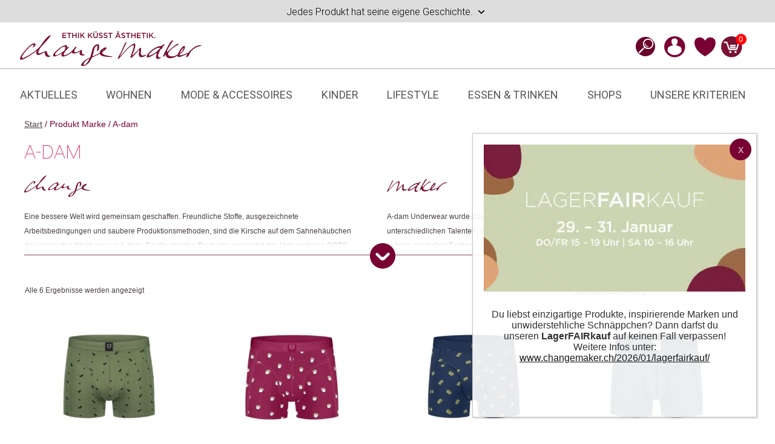

--- FILE ---
content_type: text/html; charset=UTF-8
request_url: https://www.changemaker.ch/marke/a-dam/
body_size: 80083
content:
<!DOCTYPE html>
<html lang="de">
<head>
	<meta charset="UTF-8">
					<script>document.documentElement.className = document.documentElement.className + ' yes-js js_active js'</script>
			<meta name='robots' content='index, follow, max-image-preview:large, max-snippet:-1, max-video-preview:-1' />
<meta name="viewport" content="width=device-width, initial-scale=1">
	
	<title>A-dam - Changemaker</title>
<link data-rocket-prefetch href="https://analytics.tiktok.com" rel="dns-prefetch">
<link data-rocket-prefetch href="https://www.youtube.com" rel="dns-prefetch">
<link data-rocket-prefetch href="https://www.googletagmanager.com" rel="dns-prefetch">
<link data-rocket-prefetch href="https://bat.bing.com" rel="dns-prefetch">
<link data-rocket-prefetch href="https://connect.facebook.net" rel="dns-prefetch">
<link data-rocket-prefetch href="https://sibautomation.com" rel="dns-prefetch">
<link data-rocket-prefetch href="https://googleads.g.doubleclick.net" rel="dns-prefetch"><link rel="preload" data-rocket-preload as="image" href="https://www.changemaker.ch/wp-content/uploads/2023/09/110939_1-4-177x177.jpg" imagesrcset="https://www.changemaker.ch/wp-content/uploads/2023/09/110939_1-4-177x177.jpg 177w, https://www.changemaker.ch/wp-content/uploads/2023/09/110939_1-4-527x527.jpg 527w, https://www.changemaker.ch/wp-content/uploads/2023/09/110939_1-4-150x150.jpg 150w, https://www.changemaker.ch/wp-content/uploads/2023/09/110939_1-4-768x768.jpg 768w, https://www.changemaker.ch/wp-content/uploads/2023/09/110939_1-4-100x100.jpg 100w, https://www.changemaker.ch/wp-content/uploads/2023/09/110939_1-4-32x32.jpg 32w, https://www.changemaker.ch/wp-content/uploads/2023/09/110939_1-4.jpg 800w" imagesizes="(max-width: 177px) 100vw, 177px" fetchpriority="high">
	<link rel="canonical" href="https://www.changemaker.ch/marke/a-dam/" />
	<meta property="og:locale" content="de_DE" />
	<meta property="og:type" content="article" />
	<meta property="og:title" content="A-dam - Changemaker" />
	<meta property="og:url" content="https://www.changemaker.ch/marke/a-dam/" />
	<meta property="og:site_name" content="Changemaker" />
	<script type="application/ld+json" class="yoast-schema-graph">{"@context":"https://schema.org","@graph":[{"@type":"CollectionPage","@id":"https://www.changemaker.ch/marke/a-dam/","url":"https://www.changemaker.ch/marke/a-dam/","name":"A-dam - Changemaker","isPartOf":{"@id":"https://www.changemaker.ch/#website"},"primaryImageOfPage":{"@id":"https://www.changemaker.ch/marke/a-dam/#primaryimage"},"image":{"@id":"https://www.changemaker.ch/marke/a-dam/#primaryimage"},"thumbnailUrl":"https://www.changemaker.ch/wp-content/uploads/2023/09/110939_1-4.jpg","breadcrumb":{"@id":"https://www.changemaker.ch/marke/a-dam/#breadcrumb"},"inLanguage":"de"},{"@type":"ImageObject","inLanguage":"de","@id":"https://www.changemaker.ch/marke/a-dam/#primaryimage","url":"https://www.changemaker.ch/wp-content/uploads/2023/09/110939_1-4.jpg","contentUrl":"https://www.changemaker.ch/wp-content/uploads/2023/09/110939_1-4.jpg","width":800,"height":800,"caption":"8Bit Dino"},{"@type":"BreadcrumbList","@id":"https://www.changemaker.ch/marke/a-dam/#breadcrumb","itemListElement":[{"@type":"ListItem","position":1,"name":"Startseite","item":"https://www.changemaker.ch/"},{"@type":"ListItem","position":2,"name":"A-dam"}]},{"@type":"WebSite","@id":"https://www.changemaker.ch/#website","url":"https://www.changemaker.ch/","name":"Changemaker","description":"Ethik küsst Ästhetik","publisher":{"@id":"https://www.changemaker.ch/#organization"},"potentialAction":[{"@type":"SearchAction","target":{"@type":"EntryPoint","urlTemplate":"https://www.changemaker.ch/?s={search_term_string}"},"query-input":{"@type":"PropertyValueSpecification","valueRequired":true,"valueName":"search_term_string"}}],"inLanguage":"de"},{"@type":"Organization","@id":"https://www.changemaker.ch/#organization","name":"Changemaker","url":"https://www.changemaker.ch/","logo":{"@type":"ImageObject","inLanguage":"de","@id":"https://www.changemaker.ch/#/schema/logo/image/","url":"https://www.changemaker.ch/wp-content/uploads/2022/01/changemaker_ethik_kuesst_aesthetik_logo.svg","contentUrl":"https://www.changemaker.ch/wp-content/uploads/2022/01/changemaker_ethik_kuesst_aesthetik_logo.svg","width":100,"height":100,"caption":"Changemaker"},"image":{"@id":"https://www.changemaker.ch/#/schema/logo/image/"},"sameAs":["https://www.facebook.com/changemaker.shop","https://x.com/ChangemakerCH","https://www.instagram.com/changemaker.ch/"]}]}</script>
	


<script type='application/javascript' id='pys-version-script'>console.log('PixelYourSite PRO version 12.3.6.1');</script>
<script type='text/javascript'>console.log('PixelYourSite Bing version 4.1.1');</script>
<script consent-skip-blocker="1" data-skip-lazy-load="js-extra"  data-wpacu-skip data-cfasync="false">window.gtag && (()=>{gtag('set', 'url_passthrough', false);
gtag('set', 'ads_data_redaction', true);
for (const d of [{"ad_storage":"denied","ad_user_data":"denied","ad_personalization":"denied","analytics_storage":"denied","functionality_storage":"denied","personalization_storage":"denied","security_storage":"denied","wait_for_update":1000}]) {
	gtag('consent', 'default', d);
}})()</script><style>[consent-id]:not(.rcb-content-blocker):not([consent-transaction-complete]):not([consent-visual-use-parent^="children:"]):not([consent-confirm]){opacity:0!important;}
.rcb-content-blocker+.rcb-content-blocker-children-fallback~*{display:none!important;}</style><link rel="preload" href="https://www.changemaker.ch/wp-content/3e42989415204d60881d10acf2b55152/dist/306186217.js?ver=4da9deaa8edb67e014c200f7fb07caf2" as="script" />
<link rel="preload" href="https://www.changemaker.ch/wp-content/3e42989415204d60881d10acf2b55152/dist/1547071722.js?ver=fefcaa1c3eea3a500de03fb37bfd85c1" as="script" />
<link rel="preload" href="https://www.changemaker.ch/wp-content/plugins/real-cookie-banner-pro/public/lib/animate.css/animate.min.css?ver=4.1.1" as="style" />
<script data-cfasync="false" data-wpacu-skip defer src="https://www.changemaker.ch/wp-content/3e42989415204d60881d10acf2b55152/dist/306186217.js?ver=4da9deaa8edb67e014c200f7fb07caf2" id="real-cookie-banner-pro-vendor-real-cookie-banner-pro-banner-js"></script>
<script type="application/json" data-skip-lazy-load="js-extra" data-skip-moving="true" data-no-defer nitro-exclude data-alt-type="application/ld+json" data-dont-merge data-wpmeteor-nooptimize="true" data-cfasync="false" id="ad3fb5909b9a3957537db5554f96068241-js-extra">{"slug":"real-cookie-banner-pro","textDomain":"real-cookie-banner","version":"5.2.12","restUrl":"https:\/\/www.changemaker.ch\/wp-json\/real-cookie-banner\/v1\/","restNamespace":"real-cookie-banner\/v1","restPathObfuscateOffset":"423f2f79a172e7ea","restRoot":"https:\/\/www.changemaker.ch\/wp-json\/","restQuery":{"_v":"5.2.12","_locale":"user"},"restNonce":"a6e44b3cd0","restRecreateNonceEndpoint":"https:\/\/www.changemaker.ch\/wp-admin\/admin-ajax.php?action=rest-nonce","publicUrl":"https:\/\/www.changemaker.ch\/wp-content\/plugins\/real-cookie-banner-pro\/public\/","chunkFolder":"dist","chunksLanguageFolder":"https:\/\/www.changemaker.ch\/wp-content\/languages\/mo-cache\/real-cookie-banner-pro\/","chunks":{"chunk-config-tab-blocker.lite.js":["de_DE-83d48f038e1cf6148175589160cda67e","de_DE-e051c4c51a9ece7608a571f9dada4712","de_DE-24de88ac89ca0a1363889bd3fd6e1c50","de_DE-93ec68381a9f458fbce3acbccd434479"],"chunk-config-tab-blocker.pro.js":["de_DE-ddf5ae983675e7b6eec2afc2d53654a2","de_DE-ad0fc0f9f96d053303b1ede45a238984","de_DE-e516a6866b9a31db231ab92dedaa8b29","de_DE-1aac2e7f59d941d7ed1061d1018d2957"],"chunk-config-tab-consent.lite.js":["de_DE-3823d7521a3fc2857511061e0d660408"],"chunk-config-tab-consent.pro.js":["de_DE-9cb9ecf8c1e8ce14036b5f3a5e19f098"],"chunk-config-tab-cookies.lite.js":["de_DE-1a51b37d0ef409906245c7ed80d76040","de_DE-e051c4c51a9ece7608a571f9dada4712","de_DE-24de88ac89ca0a1363889bd3fd6e1c50"],"chunk-config-tab-cookies.pro.js":["de_DE-572ee75deed92e7a74abba4b86604687","de_DE-ad0fc0f9f96d053303b1ede45a238984","de_DE-e516a6866b9a31db231ab92dedaa8b29"],"chunk-config-tab-dashboard.lite.js":["de_DE-f843c51245ecd2b389746275b3da66b6"],"chunk-config-tab-dashboard.pro.js":["de_DE-ae5ae8f925f0409361cfe395645ac077"],"chunk-config-tab-import.lite.js":["de_DE-66df94240f04843e5a208823e466a850"],"chunk-config-tab-import.pro.js":["de_DE-e5fee6b51986d4ff7a051d6f6a7b076a"],"chunk-config-tab-licensing.lite.js":["de_DE-e01f803e4093b19d6787901b9591b5a6"],"chunk-config-tab-licensing.pro.js":["de_DE-4918ea9704f47c2055904e4104d4ffba"],"chunk-config-tab-scanner.lite.js":["de_DE-b10b39f1099ef599835c729334e38429"],"chunk-config-tab-scanner.pro.js":["de_DE-752a1502ab4f0bebfa2ad50c68ef571f"],"chunk-config-tab-settings.lite.js":["de_DE-37978e0b06b4eb18b16164a2d9c93a2c"],"chunk-config-tab-settings.pro.js":["de_DE-e59d3dcc762e276255c8989fbd1f80e3"],"chunk-config-tab-tcf.lite.js":["de_DE-4f658bdbf0aa370053460bc9e3cd1f69","de_DE-e051c4c51a9ece7608a571f9dada4712","de_DE-93ec68381a9f458fbce3acbccd434479"],"chunk-config-tab-tcf.pro.js":["de_DE-e1e83d5b8a28f1f91f63b9de2a8b181a","de_DE-ad0fc0f9f96d053303b1ede45a238984","de_DE-1aac2e7f59d941d7ed1061d1018d2957"]},"others":{"customizeValuesBanner":"{\"layout\":{\"type\":\"dialog\",\"maxHeightEnabled\":false,\"maxHeight\":740,\"dialogMaxWidth\":550,\"dialogPosition\":\"middleCenter\",\"dialogMargin\":[0,0,0,0],\"bannerPosition\":\"bottom\",\"bannerMaxWidth\":1024,\"dialogBorderRadius\":0,\"borderRadius\":3,\"animationIn\":\"slideInUp\",\"animationInDuration\":500,\"animationInOnlyMobile\":true,\"animationOut\":\"none\",\"animationOutDuration\":500,\"animationOutOnlyMobile\":true,\"overlay\":true,\"overlayBg\":\"#000000\",\"overlayBgAlpha\":38,\"overlayBlur\":2},\"decision\":{\"acceptAll\":\"button\",\"acceptEssentials\":\"button\",\"showCloseIcon\":false,\"acceptIndividual\":\"button\",\"buttonOrder\":\"all,essential,save,individual\",\"showGroups\":false,\"groupsFirstView\":false,\"saveButton\":\"always\"},\"design\":{\"bg\":\"#ffffff\",\"textAlign\":\"center\",\"linkTextDecoration\":\"underline\",\"borderWidth\":0,\"borderColor\":\"#ffffff\",\"fontSize\":13,\"fontColor\":\"#2b2b2b\",\"fontInheritFamily\":true,\"fontFamily\":\"Arial, Helvetica, sans-serif\",\"fontWeight\":\"normal\",\"boxShadowEnabled\":true,\"boxShadowOffsetX\":0,\"boxShadowOffsetY\":5,\"boxShadowBlurRadius\":13,\"boxShadowSpreadRadius\":0,\"boxShadowColor\":\"#000000\",\"boxShadowColorAlpha\":20},\"headerDesign\":{\"inheritBg\":true,\"bg\":\"#f4f4f4\",\"inheritTextAlign\":true,\"textAlign\":\"center\",\"padding\":[17,20,15,20],\"logo\":\"https:\\\/\\\/www.changemaker.ch\\\/wp-content\\\/uploads\\\/2025\\\/03\\\/changemaker_ethik_kuesst_aesthetik_logo_banner.svg\",\"logoRetina\":\"https:\\\/\\\/www.changemaker.ch\\\/wp-content\\\/uploads\\\/2025\\\/03\\\/changemaker_ethik_kuesst_aesthetik_logo_banner.svg\",\"logoMaxHeight\":41,\"logoPosition\":\"above\",\"logoMargin\":[5,15,5,15],\"fontSize\":20,\"fontColor\":\"#2b2b2b\",\"fontInheritFamily\":true,\"fontFamily\":\"Arial, Helvetica, sans-serif\",\"fontWeight\":\"normal\",\"borderWidth\":1,\"borderColor\":\"#efefef\",\"logoFitDim\":[217.41434262948206,41],\"logoRetinaFitDim\":[217.41434262948206,41]},\"bodyDesign\":{\"padding\":[15,20,5,20],\"descriptionInheritFontSize\":true,\"descriptionFontSize\":13,\"dottedGroupsInheritFontSize\":true,\"dottedGroupsFontSize\":13,\"dottedGroupsBulletColor\":\"#15779b\",\"teachingsInheritTextAlign\":true,\"teachingsTextAlign\":\"left\",\"teachingsSeparatorActive\":true,\"teachingsSeparatorWidth\":50,\"teachingsSeparatorHeight\":1,\"teachingsSeparatorColor\":\"#ffffff\",\"teachingsInheritFontSize\":false,\"teachingsFontSize\":12,\"teachingsInheritFontColor\":false,\"teachingsFontColor\":\"#7c7c7c\",\"accordionMargin\":[10,0,5,0],\"accordionPadding\":[5,10,5,10],\"accordionArrowType\":\"outlined\",\"accordionArrowColor\":\"#15779b\",\"accordionBg\":\"#ffffff\",\"accordionActiveBg\":\"#f9f9f9\",\"accordionHoverBg\":\"#efefef\",\"accordionBorderWidth\":1,\"accordionBorderColor\":\"#efefef\",\"accordionTitleFontSize\":12,\"accordionTitleFontColor\":\"#2b2b2b\",\"accordionTitleFontWeight\":\"normal\",\"accordionDescriptionMargin\":[5,0,0,0],\"accordionDescriptionFontSize\":12,\"accordionDescriptionFontColor\":\"#828282\",\"accordionDescriptionFontWeight\":\"normal\",\"acceptAllOneRowLayout\":false,\"acceptAllPadding\":[10,10,10,10],\"acceptAllBg\":\"#790033\",\"acceptAllTextAlign\":\"center\",\"acceptAllFontSize\":18,\"acceptAllFontColor\":\"#ffffff\",\"acceptAllFontWeight\":\"normal\",\"acceptAllBorderWidth\":0,\"acceptAllBorderColor\":\"#000000\",\"acceptAllHoverBg\":\"#aaaaaa\",\"acceptAllHoverFontColor\":\"#ffffff\",\"acceptAllHoverBorderColor\":\"#000000\",\"acceptEssentialsUseAcceptAll\":true,\"acceptEssentialsButtonType\":\"\",\"acceptEssentialsPadding\":[10,10,10,10],\"acceptEssentialsBg\":\"#efefef\",\"acceptEssentialsTextAlign\":\"center\",\"acceptEssentialsFontSize\":18,\"acceptEssentialsFontColor\":\"#0a0a0a\",\"acceptEssentialsFontWeight\":\"normal\",\"acceptEssentialsBorderWidth\":0,\"acceptEssentialsBorderColor\":\"#000000\",\"acceptEssentialsHoverBg\":\"#e8e8e8\",\"acceptEssentialsHoverFontColor\":\"#000000\",\"acceptEssentialsHoverBorderColor\":\"#000000\",\"acceptIndividualPadding\":[10,10,10,10],\"acceptIndividualBg\":\"#aaaaaa\",\"acceptIndividualTextAlign\":\"center\",\"acceptIndividualFontSize\":15,\"acceptIndividualFontColor\":\"#ffffff\",\"acceptIndividualFontWeight\":\"normal\",\"acceptIndividualBorderWidth\":0,\"acceptIndividualBorderColor\":\"#000000\",\"acceptIndividualHoverBg\":\"#525252\",\"acceptIndividualHoverFontColor\":\"#ffffff\",\"acceptIndividualHoverBorderColor\":\"#000000\"},\"footerDesign\":{\"poweredByLink\":false,\"inheritBg\":false,\"bg\":\"#fcfcfc\",\"inheritTextAlign\":false,\"textAlign\":\"center\",\"padding\":[10,20,15,20],\"fontSize\":13,\"fontColor\":\"#7c7c7c\",\"fontInheritFamily\":true,\"fontFamily\":\"Arial, Helvetica, sans-serif\",\"fontWeight\":\"normal\",\"hoverFontColor\":\"#2b2b2b\",\"borderWidth\":1,\"borderColor\":\"#efefef\",\"languageSwitcher\":\"flags\"},\"texts\":{\"headline\":\"Privatsph\\u00e4re-Einstellungen\",\"description\":\"Wir verwenden Cookies Web-tracking Instrumente und \\u00e4hnliche Technologien (zusammenfassend \\u201eServices\\u201c) auf unserer Website und bearbeiten dabei teils personenbezogene Daten von dir (z.B. IP-Adresse), um z.B. Inhalte und Anzeigen zu personalisieren, Medien von Drittanbietern einzubinden oder Zugriffe auf unsere Website zu analysieren. Die Datenverarbeitung kann auch erst in Folge gesetzter Cookies stattfinden. Wir teilen diese Daten mit Dritten, die wir in den Privatsph\\u00e4re-Einstellungen benennen. Die Datenverarbeitung kann mit deiner Einwilligung oder auf Basis eines berechtigten Interesses erfolgen. Du kannst der Datenbearbeitung in den Privatsph\\u00e4re-Einstellungen widersprechen. Du hast das Recht, nicht einzuwilligen (mit Ausnahme der notwendigen Services) und deine Einwilligungen zu einem sp\\u00e4teren Zeitpunkt zu \\u00e4ndern oder zu widerrufen. Weitere Informationen zur Verwendung deiner Daten findest du in unserer {{privacyPolicy}}Datenschutzerkl\\u00e4rung{{\\\/privacyPolicy}}.\",\"acceptAll\":\"Alle akzeptieren\",\"acceptEssentials\":\"Weiter ohne Einwilligung\",\"acceptIndividual\":\"Privatsph\\u00e4re-Einstellungen individuell festlegen\",\"poweredBy\":\"2\",\"dataProcessingInUnsafeCountries\":\"Einige Services verarbeiten personenbezogene Daten in unsicheren Drittl\\u00e4ndern. Mit deiner Einwilligung stimmst du auch der Datenverarbeitung gekennzeichneter Services gem\\u00e4\\u00df {{legalBasis}} zu, mit Risiken wie unzureichenden Rechtsmitteln, unbefugtem Zugriff durch Beh\\u00f6rden ohne Information oder Widerspruchsm\\u00f6glichkeit, unbefugter Weitergabe an Dritte und unzureichenden Datensicherheitsma\\u00dfnahmen.\",\"ageNoticeBanner\":\"Du bist unter 14 Jahre alt? Dann kannst du nicht in optionale Services einwilligen. Du kannst deine Eltern oder Erziehungsberechtigten bitten, mit dir in diese Services einzuwilligen.\",\"ageNoticeBlocker\":\"Du bist unter 14 Jahre alt? Leider darfst du diesem Service nicht selbst zustimmen, um diese Inhalte zu sehen. Bitte deine Eltern oder Erziehungsberechtigten, dem Service mit dir zuzustimmen!\",\"listServicesNotice\":\"Wenn du alle Services akzeptierst, erlaubst du, dass {{services}} geladen werden. Diese sind nach ihrem Zweck in Gruppen {{serviceGroups}} unterteilt (Die Gruppenzugeh\\u00f6rigkeit wird jeweils durch hochgestellte Zahlen angegeben).\",\"listServicesLegitimateInterestNotice\":\"Au\\u00dferdem werden die {{services}} auf der Grundlage eines berechtigten Interesses geladen.\",\"tcfStacksCustomName\":\"Services mit verschiedenen Zwecken au\\u00dferhalb des TCF-Standards\",\"tcfStacksCustomDescription\":\"Services, die Einwilligungen nicht \\u00fcber den TCF-Standard, sondern \\u00fcber andere Technologien teilen. Diese werden nach ihrem Zweck in mehrere Gruppen unterteilt. Einige davon werden aufgrund eines berechtigten Interesses genutzt (z.B. Gefahrenabwehr), andere werden nur mit deiner Einwilligung genutzt. Details zu den einzelnen Gruppen und Zwecken der Services findest du in den individuellen Privatsph\\u00e4re-Einstellungen.\",\"consentForwardingExternalHosts\":\"Deine Einwilligung gilt auch auf {{websites}}.\",\"blockerHeadline\":\"{{name}} aufgrund von Privatsph\\u00e4re-Einstellungen blockiert\",\"blockerLinkShowMissing\":\"Zeige alle Services, denen du noch zustimmen musst\",\"blockerLoadButton\":\"Erforderliche Services akzeptieren und Inhalte laden\",\"blockerAcceptInfo\":\"Wenn du die blockierten Inhalte l\\u00e4dst, werden deine Datenschutzeinstellungen angepasst. Inhalte aus diesem Service werden in Zukunft nicht mehr blockiert. Du hast das Recht, deine Entscheidung jederzeit zu widerrufen oder zu \\u00e4ndern.\",\"stickyHistory\":\"Historie der Privatsph\\u00e4re-Einstellungen\",\"stickyRevoke\":\"Einwilligungen widerrufen\",\"stickyRevokeSuccessMessage\":\"Du hast die Einwilligung f\\u00fcr Services mit dessen Cookies und Verarbeitung personenbezogener Daten erfolgreich widerrufen. Die Seite wird jetzt neu geladen!\",\"stickyChange\":\"Privatsph\\u00e4re-Einstellungen \\u00e4ndern\"},\"individualLayout\":{\"inheritDialogMaxWidth\":false,\"dialogMaxWidth\":970,\"inheritBannerMaxWidth\":true,\"bannerMaxWidth\":1980,\"descriptionTextAlign\":\"left\"},\"group\":{\"checkboxBg\":\"#f0f0f0\",\"checkboxBorderWidth\":1,\"checkboxBorderColor\":\"#d2d2d2\",\"checkboxActiveColor\":\"#ffffff\",\"checkboxActiveBg\":\"#790033\",\"checkboxActiveBorderColor\":\"#790033\",\"groupInheritBg\":true,\"groupBg\":\"#f4f4f4\",\"groupPadding\":[15,15,15,15],\"groupSpacing\":10,\"groupBorderRadius\":5,\"groupBorderWidth\":1,\"groupBorderColor\":\"#f4f4f4\",\"headlineFontSize\":16,\"headlineFontWeight\":\"normal\",\"headlineFontColor\":\"#2b2b2b\",\"descriptionFontSize\":14,\"descriptionFontColor\":\"#7c7c7c\",\"linkColor\":\"#7c7c7c\",\"linkHoverColor\":\"#2b2b2b\",\"detailsHideLessRelevant\":true},\"saveButton\":{\"useAcceptAll\":false,\"type\":\"button\",\"padding\":[10,10,10,10],\"bg\":\"#5a5a5a\",\"textAlign\":\"center\",\"fontSize\":18,\"fontColor\":\"#ffffff\",\"fontWeight\":\"normal\",\"borderWidth\":0,\"borderColor\":\"#000000\",\"hoverBg\":\"#e8e8e8\",\"hoverFontColor\":\"#000000\",\"hoverBorderColor\":\"#000000\"},\"individualTexts\":{\"headline\":\"Individuelle Privatsph\\u00e4re-Einstellungen\",\"description\":\"Wir verwenden Cookies und \\u00e4hnliche Technologien auf unserer Website und verarbeiten personenbezogene Daten von dir (z.B. IP-Adresse), um z.B. Inhalte und Anzeigen zu personalisieren, Medien von Drittanbietern einzubinden oder Zugriffe auf unsere Website zu analysieren. Die Datenverarbeitung kann auch erst in Folge gesetzter Cookies stattfinden. Wir teilen diese Daten mit Dritten, die wir in den Privatsph\\u00e4re-Einstellungen benennen.<br \\\/><br \\\/>Die Datenverarbeitung kann mit deiner Einwilligung oder auf Basis eines berechtigten Interesses erfolgen, dem du in den Privatsph\\u00e4re-Einstellungen widersprechen kannst. Du hast das Recht, nicht einzuwilligen und deine Einwilligung zu einem sp\\u00e4teren Zeitpunkt zu \\u00e4ndern oder zu widerrufen. Weitere Informationen zur Verwendung deiner Daten findest du in unserer {{privacyPolicy}}Datenschutzerkl\\u00e4rung{{\\\/privacyPolicy}}.<br \\\/><br \\\/>Im Folgenden findest du eine \\u00dcbersicht \\u00fcber alle Services, die von dieser Website genutzt werden. Du kannst dir detaillierte Informationen zu jedem Service ansehen und ihm einzeln zustimmen oder von deinem Widerspruchsrecht Gebrauch machen.\",\"save\":\"Individuelle Auswahlen speichern\",\"showMore\":\"Service-Informationen anzeigen\",\"hideMore\":\"Service-Informationen ausblenden\",\"postamble\":\"\"},\"mobile\":{\"enabled\":true,\"maxHeight\":400,\"hideHeader\":false,\"alignment\":\"bottom\",\"scalePercent\":90,\"scalePercentVertical\":-50},\"sticky\":{\"enabled\":false,\"animationsEnabled\":true,\"alignment\":\"left\",\"bubbleBorderRadius\":50,\"icon\":\"fingerprint\",\"iconCustom\":\"\",\"iconCustomRetina\":\"\",\"iconSize\":30,\"iconColor\":\"#ffffff\",\"bubbleMargin\":[10,20,20,20],\"bubblePadding\":15,\"bubbleBg\":\"#15779b\",\"bubbleBorderWidth\":0,\"bubbleBorderColor\":\"#10556f\",\"boxShadowEnabled\":true,\"boxShadowOffsetX\":0,\"boxShadowOffsetY\":2,\"boxShadowBlurRadius\":5,\"boxShadowSpreadRadius\":1,\"boxShadowColor\":\"#105b77\",\"boxShadowColorAlpha\":40,\"bubbleHoverBg\":\"#ffffff\",\"bubbleHoverBorderColor\":\"#000000\",\"hoverIconColor\":\"#000000\",\"hoverIconCustom\":\"\",\"hoverIconCustomRetina\":\"\",\"menuFontSize\":16,\"menuBorderRadius\":5,\"menuItemSpacing\":10,\"menuItemPadding\":[5,10,5,10]},\"customCss\":{\"css\":\"\",\"antiAdBlocker\":\"y\"}}","isPro":true,"showProHints":false,"proUrl":"https:\/\/devowl.io\/de\/go\/real-cookie-banner?source=rcb-lite","showLiteNotice":false,"frontend":{"groups":"[{\"id\":6818,\"name\":\"Essenziell\",\"slug\":\"essenziell\",\"description\":\"Notwendige Services sind f\\u00fcr die grundlegende Funktionalit\\u00e4t der Website erforderlich. Sie enthalten nur technisch notwendige Services. Diesen Services kann nicht widersprochen werden.\",\"isEssential\":true,\"isDefault\":true,\"items\":[{\"id\":300767,\"name\":\"Real Cookie Banner\",\"purpose\":\"Real Cookie Banner bittet Website-Besucher um die Einwilligung zum Setzen von Cookies und zur Verarbeitung personenbezogener Daten. Dazu wird jedem Website-Besucher eine UUID (pseudonyme Identifikation des Nutzers) zugewiesen, die bis zum Ablauf des Cookies zur Speicherung der Einwilligung g\\u00fcltig ist. Cookies werden dazu verwendet, um zu testen, ob Cookies gesetzt werden k\\u00f6nnen, um Referenz auf die dokumentierte Einwilligung zu speichern, um zu speichern, in welche Services aus welchen Service-Gruppen der Besucher eingewilligt hat, und, falls Einwilligung nach dem Transparency & Consent Framework (TCF) eingeholt werden, um die Einwilligungen in TCF Partner, Zwecke, besondere Zwecke, Funktionen und besondere Funktionen zu speichern. Im Rahmen der Darlegungspflicht nach DSGVO wird die erhobene Einwilligung vollumf\\u00e4nglich dokumentiert. Dazu z\\u00e4hlt neben den Services und Service-Gruppen, in welche der Besucher eingewilligt hat, und falls Einwilligung nach dem TCF Standard eingeholt werden, in welche TCF Partner, Zwecke und Funktionen der Besucher eingewilligt hat, alle Einstellungen des Cookie Banners zum Zeitpunkt der Einwilligung als auch die technischen Umst\\u00e4nde (z.B. Gr\\u00f6\\u00dfe des Sichtbereichs bei der Einwilligung) und die Nutzerinteraktionen (z.B. Klick auf Buttons), die zur Einwilligung gef\\u00fchrt haben. Die Einwilligung wird pro Sprache einmal erhoben.\",\"providerContact\":{\"phone\":\"\",\"email\":\"\",\"link\":\"\"},\"isProviderCurrentWebsite\":true,\"provider\":\"Changemaker\",\"uniqueName\":\"real-cookie-banner\",\"isEmbeddingOnlyExternalResources\":false,\"legalBasis\":\"legal-requirement\",\"dataProcessingInCountries\":[],\"dataProcessingInCountriesSpecialTreatments\":[],\"technicalDefinitions\":[{\"type\":\"http\",\"name\":\"real_cookie_banner*\",\"host\":\".changemaker.ch\",\"duration\":365,\"durationUnit\":\"d\",\"isSessionDuration\":false,\"purpose\":\"\"},{\"type\":\"http\",\"name\":\"real_cookie_banner*-tcf\",\"host\":\".changemaker.ch\",\"duration\":365,\"durationUnit\":\"d\",\"isSessionDuration\":false,\"purpose\":\"\"},{\"type\":\"http\",\"name\":\"real_cookie_banner-test\",\"host\":\".changemaker.ch\",\"duration\":365,\"durationUnit\":\"d\",\"isSessionDuration\":false,\"purpose\":\"\"}],\"codeDynamics\":[],\"providerPrivacyPolicyUrl\":\"https:\\\/\\\/www.changemaker.ch\\\/datenschutz\\\/\",\"providerLegalNoticeUrl\":\"\",\"tagManagerOptInEventName\":\"\",\"tagManagerOptOutEventName\":\"\",\"googleConsentModeConsentTypes\":[],\"executePriority\":10,\"codeOptIn\":\"\",\"executeCodeOptInWhenNoTagManagerConsentIsGiven\":false,\"codeOptOut\":\"\",\"executeCodeOptOutWhenNoTagManagerConsentIsGiven\":false,\"deleteTechnicalDefinitionsAfterOptOut\":false,\"codeOnPageLoad\":\"\",\"presetId\":\"real-cookie-banner\"},{\"id\":329358,\"name\":\"PixelYourSite\",\"purpose\":\"PixelYourSite erm\\u00f6glicht die Einbettung von Tracking-Tools in Websites, um deren Tracking und Anzeigenleistung zu verbessern. Cookies oder Cookie-\\u00e4hnliche Technologien k\\u00f6nnen gespeichert und ausgelesen werden. Diese k\\u00f6nnen personenbezogene Daten und technische Daten enthalten, wie z. B. Nutzer-ID, auf welcher Unterseite Ihr Besuch begann, ob dies Ihr erster Besuch auf der Website ist und ob Sie direkt oder indirekt auf diese Website gekommen sind. Diese Daten k\\u00f6nnen zur Erstellung detaillierter Statistiken \\u00fcber das Nutzerverhalten verwendet werden.\",\"providerContact\":{\"phone\":\"\",\"email\":\"\",\"link\":\"https:\\\/\\\/www.pixelyoursite.com\\\/contact\"},\"isProviderCurrentWebsite\":true,\"provider\":\"Minimal Work SRL, RO35964491, J38\\\/337\\\/14.04.2016, Bujoreni, Olteni 145, Valcea, Rum\\u00e4nien\",\"uniqueName\":\"pixelyoursite-1\",\"isEmbeddingOnlyExternalResources\":false,\"legalBasis\":\"consent\",\"dataProcessingInCountries\":[],\"dataProcessingInCountriesSpecialTreatments\":[],\"technicalDefinitions\":[{\"type\":\"http\",\"name\":\"last_pys_landing_page\",\"host\":\"changemaker.ch\",\"duration\":7,\"durationUnit\":\"d\",\"isSessionDuration\":false,\"purpose\":\"\"},{\"type\":\"http\",\"name\":\"pys_session_limit\",\"host\":\"changemaker.ch\",\"duration\":7,\"durationUnit\":\"d\",\"isSessionDuration\":false,\"purpose\":\"\"},{\"type\":\"http\",\"name\":\"pbid\",\"host\":\"changemaker.ch\",\"duration\":7,\"durationUnit\":\"mo\",\"isSessionDuration\":false,\"purpose\":\"\"},{\"type\":\"http\",\"name\":\"pys_start_session\",\"host\":\"changemaker.ch\",\"duration\":1,\"durationUnit\":\"y\",\"isSessionDuration\":true,\"purpose\":\"\"},{\"type\":\"http\",\"name\":\"pys_landing_page\",\"host\":\"changemaker.ch\",\"duration\":7,\"durationUnit\":\"d\",\"isSessionDuration\":false,\"purpose\":\"\"},{\"type\":\"http\",\"name\":\"last_pysTrafficSource\",\"host\":\"changemaker.ch\",\"duration\":7,\"durationUnit\":\"d\",\"isSessionDuration\":false,\"purpose\":\"\"},{\"type\":\"http\",\"name\":\"pysTrafficSource\",\"host\":\"changemaker.ch\",\"duration\":7,\"durationUnit\":\"d\",\"isSessionDuration\":false,\"purpose\":\"\"},{\"type\":\"http\",\"name\":\"pys_first_visit\",\"host\":\"changemaker.ch\",\"duration\":7,\"durationUnit\":\"d\",\"isSessionDuration\":false,\"purpose\":\"\"}],\"codeDynamics\":[],\"providerPrivacyPolicyUrl\":\"https:\\\/\\\/www.pixelyoursite.com\\\/privacy-policy\",\"providerLegalNoticeUrl\":\"\",\"tagManagerOptInEventName\":\"\",\"tagManagerOptOutEventName\":\"\",\"googleConsentModeConsentTypes\":[],\"executePriority\":10,\"codeOptIn\":\"\",\"executeCodeOptInWhenNoTagManagerConsentIsGiven\":false,\"codeOptOut\":\"\",\"executeCodeOptOutWhenNoTagManagerConsentIsGiven\":false,\"deleteTechnicalDefinitionsAfterOptOut\":false,\"codeOnPageLoad\":\"\",\"presetId\":\"pixelyoursite\"},{\"id\":300780,\"name\":\"Ostendis\",\"purpose\":\"Dieser Service setzt keine keine Cookies, sondern bindet ein externes Script ein. Ohne diese Skript kannst du Teile der Website nicht sehen.\",\"providerContact\":{\"phone\":\"\",\"email\":\"\",\"link\":\"\"},\"isProviderCurrentWebsite\":false,\"provider\":\"Ostendis\",\"uniqueName\":\"ostendis\",\"isEmbeddingOnlyExternalResources\":true,\"legalBasis\":\"consent\",\"dataProcessingInCountries\":[],\"dataProcessingInCountriesSpecialTreatments\":[],\"technicalDefinitions\":[{\"type\":\"http\",\"name\":\"\",\"host\":\"\",\"duration\":0,\"durationUnit\":\"y\",\"isSessionDuration\":false,\"purpose\":\"\"}],\"codeDynamics\":[],\"providerPrivacyPolicyUrl\":\"https:\\\/\\\/www.ostendis.com\\\/de\\\/privacy\",\"providerLegalNoticeUrl\":\"\",\"tagManagerOptInEventName\":\"\",\"tagManagerOptOutEventName\":\"\",\"googleConsentModeConsentTypes\":[],\"executePriority\":10,\"codeOptIn\":\"\",\"executeCodeOptInWhenNoTagManagerConsentIsGiven\":false,\"codeOptOut\":\"\",\"executeCodeOptOutWhenNoTagManagerConsentIsGiven\":false,\"deleteTechnicalDefinitionsAfterOptOut\":false,\"codeOnPageLoad\":\"\",\"presetId\":\"\"}]},{\"id\":6819,\"name\":\"Funktional\",\"slug\":\"funktional\",\"description\":\"Funktionale Services sind notwendig, um \\u00fcber die wesentliche Funktionalit\\u00e4t der Website hinausgehende Features wie h\\u00fcbschere Schriftarten, Videowiedergabe oder interaktive Web 2.0-Features bereitzustellen. Inhalte von z.B. Video- und Social Media-Plattformen sind standardm\\u00e4\\u00dfig gesperrt und k\\u00f6nnen zugestimmt werden. Wenn dem Service zugestimmt wird, werden diese Inhalte automatisch ohne weitere manuelle Einwilligung geladen.\",\"isEssential\":false,\"isDefault\":true,\"items\":[{\"id\":300777,\"name\":\"Pinterest\",\"purpose\":\"Pinterest erm\\u00f6glicht es, auf pinterest.com ver\\u00f6ffentlichte Inhalte wie Pins, Posts und Nutzerprofile sowie andere Interaktionsm\\u00f6glichkeiten wie Follow-Buttons direkt in Websites einzubetten. Dies erfordert die Verarbeitung der IP-Adresse und der Metadaten des Nutzers. Cookies oder Cookie-\\u00e4hnliche Technologien k\\u00f6nnen gespeichert und ausgelesen werden. Diese k\\u00f6nnen personenbezogene Daten und technische Daten wie Nutzer-IDs und Sicherheits-Token enthalten. Diese Daten k\\u00f6nnen verwendet werden, um besuchte Websites und detaillierte Statistiken \\u00fcber das Nutzerverhalten zu sammeln und die Dienste von Pinterest zu verbessern. Sie k\\u00f6nnen auch zur Profilerstellung verwendet werden, z. B. um dir personalisierte Dienste anzubieten, wie Werbung auf der Grundlage deiner Interessen oder Empfehlungen. Diese Daten k\\u00f6nnen mit den Daten der auf pinterest.com registrierten Nutzer verkn\\u00fcpft werden. Pinterest gibt personenbezogene Daten an seine verbundenen Unternehmen, Werbetreibenden, Partner und andere Dritte weiter.\",\"providerContact\":{\"phone\":\"\",\"email\":\"\",\"link\":\"https:\\\/\\\/help.pinterest.com\\\/\"},\"isProviderCurrentWebsite\":false,\"provider\":\"Pinterest Europe Ltd., Palmerston House, 2nd Floor, Fenian Street, Dublin 2, Irland\",\"uniqueName\":\"pinterest\",\"isEmbeddingOnlyExternalResources\":false,\"legalBasis\":\"consent\",\"dataProcessingInCountries\":[\"US\",\"IE\",\"AR\",\"AU\",\"AT\",\"BE\",\"BR\",\"BG\",\"CA\",\"CL\",\"HK\",\"CO\",\"DK\",\"FI\",\"FR\",\"DE\",\"GH\",\"IN\",\"IT\",\"JP\",\"KE\",\"KR\",\"MY\",\"NL\",\"NZ\",\"NO\",\"PE\",\"PH\",\"PT\",\"SG\",\"ZA\",\"ES\",\"SE\",\"TH\",\"AE\",\"GB\"],\"dataProcessingInCountriesSpecialTreatments\":[],\"technicalDefinitions\":[{\"type\":\"http\",\"name\":\"_pinterest_pfob\",\"host\":\".pinterest.com\",\"duration\":3,\"durationUnit\":\"y\",\"isSessionDuration\":false,\"purpose\":\"\"},{\"type\":\"http\",\"name\":\"_b\",\"host\":\".pinterest.com\",\"duration\":13,\"durationUnit\":\"mo\",\"isSessionDuration\":false,\"purpose\":\"\"},{\"type\":\"http\",\"name\":\"_pinterest_sess\",\"host\":\".pinterest.com\",\"duration\":1,\"durationUnit\":\"y\",\"isSessionDuration\":false,\"purpose\":\"Sitzungs-ID, um Aktivit\\u00e4ten des Benutzers zu verfolgen\"},{\"type\":\"http\",\"name\":\"__Secure-s_a\",\"host\":\".pinterest.com\",\"duration\":1,\"durationUnit\":\"y\",\"isSessionDuration\":false,\"purpose\":\"\"},{\"type\":\"http\",\"name\":\"_auth\",\"host\":\".pinterest.com\",\"duration\":1,\"durationUnit\":\"y\",\"isSessionDuration\":false,\"purpose\":\"Authentifizierungstoken, um den Nutzer w\\u00e4hrend der Sitzung angemeldet zu halten\"},{\"type\":\"http\",\"name\":\"_pinterest_cm\",\"host\":\".pinterest.com\",\"duration\":1,\"durationUnit\":\"y\",\"isSessionDuration\":false,\"purpose\":\"Einstellungen f\\u00fcr die Einwilligung der Nutzer in die Speicherung ihrer Pr\\u00e4ferenzen durch die Services von Pinterest\"}],\"codeDynamics\":[],\"providerPrivacyPolicyUrl\":\"https:\\\/\\\/policy.pinterest.com\\\/de\\\/privacy-policy\",\"providerLegalNoticeUrl\":\"https:\\\/\\\/policy.pinterest.com\\\/de\\\/impressum\",\"tagManagerOptInEventName\":\"\",\"tagManagerOptOutEventName\":\"\",\"googleConsentModeConsentTypes\":[],\"executePriority\":10,\"codeOptIn\":\"\",\"executeCodeOptInWhenNoTagManagerConsentIsGiven\":false,\"codeOptOut\":\"\",\"executeCodeOptOutWhenNoTagManagerConsentIsGiven\":false,\"deleteTechnicalDefinitionsAfterOptOut\":false,\"codeOnPageLoad\":\"\",\"presetId\":\"pinterest\"},{\"id\":301023,\"name\":\"YouTube\",\"purpose\":\"YouTube erm\\u00f6glicht das Einbetten von Inhalten auf Websites, die auf youtube.com ver\\u00f6ffentlicht werden, um die Website mit Videos zu verbessern. Dies erfordert die Verarbeitung der IP-Adresse und der Metadaten des Nutzers. Cookies oder Cookie-\\u00e4hnliche Technologien k\\u00f6nnen gespeichert und ausgelesen werden. Diese k\\u00f6nnen personenbezogene Daten und technische Daten wie Nutzer-IDs, Einwilligungen, Einstellungen des Videoplayers, verbundene Ger\\u00e4te, Interaktionen mit dem Service, Push-Benachrichtigungen und dem genutzten Konto enthalten. Diese Daten k\\u00f6nnen verwendet werden, um besuchte Websites zu erfassen, detaillierte Statistiken \\u00fcber das Nutzerverhalten zu erstellen und um die Dienste von Google zu verbessern. Sie k\\u00f6nnen auch zur Profilerstellung verwendet werden, z. B. um dir personalisierte Dienste anzubieten, wie Werbung auf der Grundlage deiner Interessen oder Empfehlungen. Diese Daten k\\u00f6nnen von Google mit den Daten der auf den Websites von Google (z. B. youtube.com und google.com) eingeloggten Nutzer verkn\\u00fcpft werden. Google stellt personenbezogene Daten seinen verbundenen Unternehmen, anderen vertrauensw\\u00fcrdigen Unternehmen oder Personen zur Verf\\u00fcgung, die diese Daten auf der Grundlage der Anweisungen von Google und in \\u00dcbereinstimmung mit den Datenschutzbestimmungen von Google verarbeiten k\\u00f6nnen.\",\"providerContact\":{\"phone\":\"+1 650 253 0000\",\"email\":\"dpo-google@google.com\",\"link\":\"https:\\\/\\\/support.google.com\\\/?hl=de\"},\"isProviderCurrentWebsite\":false,\"provider\":\"Google Ireland Limited, Gordon House, Barrow Street, Dublin 4, Irland\",\"uniqueName\":\"youtube\",\"isEmbeddingOnlyExternalResources\":false,\"legalBasis\":\"consent\",\"dataProcessingInCountries\":[\"US\",\"IE\",\"CL\",\"NL\",\"BE\",\"FI\",\"DK\",\"TW\",\"JP\",\"SG\",\"BR\",\"GB\",\"FR\",\"DE\",\"PL\",\"ES\",\"IT\",\"CH\",\"IL\",\"KR\",\"IN\",\"HK\",\"AU\",\"QA\"],\"dataProcessingInCountriesSpecialTreatments\":[\"provider-is-self-certified-trans-atlantic-data-privacy-framework\"],\"technicalDefinitions\":[{\"type\":\"http\",\"name\":\"SSID\",\"host\":\".google.com\",\"duration\":13,\"durationUnit\":\"mo\",\"isSessionDuration\":false,\"purpose\":\"\"},{\"type\":\"http\",\"name\":\"HSID\",\"host\":\".google.com\",\"duration\":13,\"durationUnit\":\"mo\",\"isSessionDuration\":false,\"purpose\":\"\"},{\"type\":\"http\",\"name\":\"SID\",\"host\":\".google.com\",\"duration\":13,\"durationUnit\":\"mo\",\"isSessionDuration\":false,\"purpose\":\"\"},{\"type\":\"http\",\"name\":\"SIDCC\",\"host\":\".google.com\",\"duration\":1,\"durationUnit\":\"y\",\"isSessionDuration\":false,\"purpose\":\"\"},{\"type\":\"http\",\"name\":\"__Secure-3PAPISID\",\"host\":\".google.com\",\"duration\":13,\"durationUnit\":\"mo\",\"isSessionDuration\":false,\"purpose\":\"\"},{\"type\":\"http\",\"name\":\"SAPISID\",\"host\":\".google.com\",\"duration\":13,\"durationUnit\":\"mo\",\"isSessionDuration\":false,\"purpose\":\"\"},{\"type\":\"http\",\"name\":\"OTZ\",\"host\":\"www.google.com\",\"duration\":1,\"durationUnit\":\"d\",\"isSessionDuration\":false,\"purpose\":\"\"},{\"type\":\"local\",\"name\":\"yt-remote-device-id\",\"host\":\"https:\\\/\\\/www.youtube.com\",\"duration\":1,\"durationUnit\":\"y\",\"isSessionDuration\":false,\"purpose\":\"Eindeutige Ger\\u00e4te-ID, Zeitpunkt der Erstellung und Ablaufs des Objekts\"},{\"type\":\"local\",\"name\":\"yt-player-headers-readable\",\"host\":\"https:\\\/\\\/www.youtube.com\",\"duration\":1,\"durationUnit\":\"y\",\"isSessionDuration\":false,\"purpose\":\"Zustand der technischen Lesbarkeit vom YouTube-Player-Header, Zeitpunkt der Erstellung und Ablaufs des Objekts\"},{\"type\":\"local\",\"name\":\"ytidb::LAST_RESULT_ENTRY_KEY\",\"host\":\"https:\\\/\\\/www.youtube.com\",\"duration\":1,\"durationUnit\":\"y\",\"isSessionDuration\":false,\"purpose\":\"\"},{\"type\":\"local\",\"name\":\"yt-fullerscreen-edu-button-shown-count\",\"host\":\"https:\\\/\\\/www.youtube.com\",\"duration\":1,\"durationUnit\":\"y\",\"isSessionDuration\":false,\"purpose\":\"\"},{\"type\":\"local\",\"name\":\"yt-remote-connected-devices\",\"host\":\"https:\\\/\\\/www.youtube.com\",\"duration\":1,\"durationUnit\":\"y\",\"isSessionDuration\":false,\"purpose\":\"Liste mit Ger\\u00e4ten, die mit einem YouTube-Konto verbunden sind, Zeitpunkt der Erstellung und Ablaufs des Objekts\"},{\"type\":\"local\",\"name\":\"yt-player-bandwidth\",\"host\":\"https:\\\/\\\/www.youtube.com\",\"duration\":1,\"durationUnit\":\"y\",\"isSessionDuration\":false,\"purpose\":\"Informationen zur Bandbreitennutzung des YouTube-Players, Zeitpunkt der Erstellung und Ablaufs des Objekts\"},{\"type\":\"indexedDb\",\"name\":\"LogsDatabaseV2:*||\",\"host\":\"https:\\\/\\\/www.youtube.com\",\"duration\":1,\"durationUnit\":\"y\",\"isSessionDuration\":false,\"purpose\":\"\"},{\"type\":\"indexedDb\",\"name\":\"ServiceWorkerLogsDatabase\",\"host\":\"https:\\\/\\\/www.youtube.com\",\"duration\":1,\"durationUnit\":\"y\",\"isSessionDuration\":false,\"purpose\":\"\"},{\"type\":\"indexedDb\",\"name\":\"YtldbMeta\",\"host\":\"https:\\\/\\\/www.youtube.com\",\"duration\":1,\"durationUnit\":\"y\",\"isSessionDuration\":false,\"purpose\":\"\"},{\"type\":\"http\",\"name\":\"test_cookie\",\"host\":\".doubleclick.net\",\"duration\":1,\"durationUnit\":\"d\",\"isSessionDuration\":false,\"purpose\":\"Testet, ob Cookies gesetzt werden k\\u00f6nnen\"},{\"type\":\"local\",\"name\":\"yt-player-quality\",\"host\":\"https:\\\/\\\/www.youtube.com\",\"duration\":1,\"durationUnit\":\"y\",\"isSessionDuration\":false,\"purpose\":\"Ausgabe-Videoqualit\\u00e4t f\\u00fcr YouTube-Videos, Zeitpunkt der Erstellung und Ablaufs des Objekts\"},{\"type\":\"local\",\"name\":\"yt-player-performance-cap\",\"host\":\"https:\\\/\\\/www.youtube.com\",\"duration\":1,\"durationUnit\":\"y\",\"isSessionDuration\":false,\"purpose\":\"\"},{\"type\":\"local\",\"name\":\"yt-player-volume\",\"host\":\"https:\\\/\\\/www.youtube.com\",\"duration\":1,\"durationUnit\":\"y\",\"isSessionDuration\":false,\"purpose\":\"Ton-Einstellungen des YouTube-Players, Zeitpunkt der Erstellung und Ablaufs des Objekts\"},{\"type\":\"indexedDb\",\"name\":\"PersistentEntityStoreDb:*||\",\"host\":\"https:\\\/\\\/www.youtube.com\",\"duration\":1,\"durationUnit\":\"y\",\"isSessionDuration\":false,\"purpose\":\"\"},{\"type\":\"indexedDb\",\"name\":\"yt-idb-pref-storage:*||\",\"host\":\"https:\\\/\\\/www.youtube.com\",\"duration\":1,\"durationUnit\":\"y\",\"isSessionDuration\":false,\"purpose\":\"\"},{\"type\":\"local\",\"name\":\"yt.innertube::nextId\",\"host\":\"https:\\\/\\\/www.youtube.com\",\"duration\":1,\"durationUnit\":\"y\",\"isSessionDuration\":false,\"purpose\":\"\"},{\"type\":\"local\",\"name\":\"yt.innertube::requests\",\"host\":\"https:\\\/\\\/www.youtube.com\",\"duration\":1,\"durationUnit\":\"y\",\"isSessionDuration\":false,\"purpose\":\"\"},{\"type\":\"local\",\"name\":\"yt-html5-player-modules::subtitlesModuleData::module-enabled\",\"host\":\"https:\\\/\\\/www.youtube.com\",\"duration\":1,\"durationUnit\":\"y\",\"isSessionDuration\":false,\"purpose\":\"\"},{\"type\":\"session\",\"name\":\"yt-remote-session-app\",\"host\":\"https:\\\/\\\/www.youtube.com\",\"duration\":1,\"durationUnit\":\"y\",\"isSessionDuration\":false,\"purpose\":\"Genutzte Applikation f\\u00fcr die Sitzung und Zeitpunkt der Erstellung des Objekts\"},{\"type\":\"session\",\"name\":\"yt-remote-cast-installed\",\"host\":\"https:\\\/\\\/www.youtube.com\",\"duration\":1,\"durationUnit\":\"y\",\"isSessionDuration\":false,\"purpose\":\"Status der Installation der \\\"remote-cast\\\"-Funktion und Zeitpunkt der Erstellung des Objekts\"},{\"type\":\"session\",\"name\":\"yt-player-volume\",\"host\":\"https:\\\/\\\/www.youtube.com\",\"duration\":1,\"durationUnit\":\"y\",\"isSessionDuration\":false,\"purpose\":\"Ton-Einstellungen des YouTube-Players und Zeitpunkt der Erstellung des Objekts\"},{\"type\":\"session\",\"name\":\"yt-remote-session-name\",\"host\":\"https:\\\/\\\/www.youtube.com\",\"duration\":1,\"durationUnit\":\"y\",\"isSessionDuration\":false,\"purpose\":\"Namen der aktiven Sitzung und Zeitpunkt der Erstellung des Objekts\"},{\"type\":\"session\",\"name\":\"yt-remote-cast-available\",\"host\":\"https:\\\/\\\/www.youtube.com\",\"duration\":1,\"durationUnit\":\"y\",\"isSessionDuration\":false,\"purpose\":\"Status der Verf\\u00fcgbarkeit der \\\"remote-cast\\\"-Funktion und Zeitpunkt der Erstellung des Objekts\"},{\"type\":\"session\",\"name\":\"yt-remote-fast-check-period\",\"host\":\"https:\\\/\\\/www.youtube.com\",\"duration\":1,\"durationUnit\":\"y\",\"isSessionDuration\":false,\"purpose\":\"Zeitpunkt der Erstellung des Objekts als Feststellung, ob \\\"remote-cast\\\"-Funktion erreichbar ist\"},{\"type\":\"local\",\"name\":\"*||::yt-player::yt-player-lv\",\"host\":\"https:\\\/\\\/www.youtube.com\",\"duration\":1,\"durationUnit\":\"y\",\"isSessionDuration\":false,\"purpose\":\"\"},{\"type\":\"indexedDb\",\"name\":\"swpushnotificationsdb\",\"host\":\"https:\\\/\\\/www.youtube.com\",\"duration\":1,\"durationUnit\":\"y\",\"isSessionDuration\":false,\"purpose\":\"\"},{\"type\":\"indexedDb\",\"name\":\"yt-player-local-media:*||\",\"host\":\"https:\\\/\\\/www.youtube.com\",\"duration\":1,\"durationUnit\":\"y\",\"isSessionDuration\":false,\"purpose\":\"\"},{\"type\":\"indexedDb\",\"name\":\"yt-it-response-store:*||\",\"host\":\"https:\\\/\\\/www.youtube.com\",\"duration\":1,\"durationUnit\":\"y\",\"isSessionDuration\":false,\"purpose\":\"\"},{\"type\":\"http\",\"name\":\"__HOST-GAPS\",\"host\":\"accounts.google.com\",\"duration\":13,\"durationUnit\":\"mo\",\"isSessionDuration\":false,\"purpose\":\"\"},{\"type\":\"http\",\"name\":\"OTZ\",\"host\":\"accounts.google.com\",\"duration\":1,\"durationUnit\":\"d\",\"isSessionDuration\":false,\"purpose\":\"\"},{\"type\":\"http\",\"name\":\"__Secure-1PSIDCC\",\"host\":\".google.com\",\"duration\":1,\"durationUnit\":\"y\",\"isSessionDuration\":false,\"purpose\":\"\"},{\"type\":\"http\",\"name\":\"__Secure-1PAPISID\",\"host\":\".google.com\",\"duration\":1,\"durationUnit\":\"y\",\"isSessionDuration\":false,\"purpose\":\"\"},{\"type\":\"http\",\"name\":\"__Secure-3PSIDCC\",\"host\":\".youtube.com\",\"duration\":1,\"durationUnit\":\"y\",\"isSessionDuration\":false,\"purpose\":\"\"},{\"type\":\"http\",\"name\":\"__Secure-1PAPISID\",\"host\":\".youtube.com\",\"duration\":13,\"durationUnit\":\"mo\",\"isSessionDuration\":false,\"purpose\":\"\"},{\"type\":\"http\",\"name\":\"__Secure-1PSID\",\"host\":\".youtube.com\",\"duration\":13,\"durationUnit\":\"mo\",\"isSessionDuration\":false,\"purpose\":\"\"},{\"type\":\"http\",\"name\":\"__Secure-3PSIDCC\",\"host\":\".google.com\",\"duration\":1,\"durationUnit\":\"y\",\"isSessionDuration\":false,\"purpose\":\"\"},{\"type\":\"http\",\"name\":\"__Secure-ENID\",\"host\":\".google.com\",\"duration\":13,\"durationUnit\":\"mo\",\"isSessionDuration\":false,\"purpose\":\"\"},{\"type\":\"http\",\"name\":\"__Secure-1PSID\",\"host\":\".google.com\",\"duration\":13,\"durationUnit\":\"mo\",\"isSessionDuration\":false,\"purpose\":\"\"},{\"type\":\"indexedDb\",\"name\":\"ytGefConfig:*||\",\"host\":\"https:\\\/\\\/www.youtube.com\",\"duration\":1,\"durationUnit\":\"y\",\"isSessionDuration\":false,\"purpose\":\"\"},{\"type\":\"http\",\"name\":\"__Host-3PLSID\",\"host\":\"accounts.google.com\",\"duration\":13,\"durationUnit\":\"mo\",\"isSessionDuration\":false,\"purpose\":\"\"},{\"type\":\"http\",\"name\":\"LSID\",\"host\":\"accounts.google.com\",\"duration\":13,\"durationUnit\":\"mo\",\"isSessionDuration\":false,\"purpose\":\"\"},{\"type\":\"http\",\"name\":\"ACCOUNT_CHOOSER\",\"host\":\"accounts.google.com\",\"duration\":13,\"durationUnit\":\"mo\",\"isSessionDuration\":false,\"purpose\":\"\"},{\"type\":\"http\",\"name\":\"__Host-1PLSID\",\"host\":\"accounts.google.com\",\"duration\":13,\"durationUnit\":\"mo\",\"isSessionDuration\":false,\"purpose\":\"\"},{\"type\":\"http\",\"name\":\"NID\",\"host\":\".google.com\",\"duration\":7,\"durationUnit\":\"mo\",\"isSessionDuration\":false,\"purpose\":\"Eindeutige ID, um bevorzugte Einstellungen wie z. B. Sprache, Menge der Ergebnisse auf Suchergebnisseite oder Aktivierung des SafeSearch-Filters von Google\"},{\"type\":\"http\",\"name\":\"APISID\",\"host\":\".google.com\",\"duration\":13,\"durationUnit\":\"mo\",\"isSessionDuration\":false,\"purpose\":\"\"},{\"type\":\"http\",\"name\":\"__Secure-3PSID\",\"host\":\".google.com\",\"duration\":13,\"durationUnit\":\"mo\",\"isSessionDuration\":false,\"purpose\":\"\"},{\"type\":\"http\",\"name\":\"1P_JAR\",\"host\":\".google.com\",\"duration\":1,\"durationUnit\":\"mo\",\"isSessionDuration\":false,\"purpose\":\"\"},{\"type\":\"http\",\"name\":\"SIDCC\",\"host\":\".youtube.com\",\"duration\":1,\"durationUnit\":\"y\",\"isSessionDuration\":false,\"purpose\":\"\"},{\"type\":\"http\",\"name\":\"__Secure-3PAPISID\",\"host\":\".youtube.com\",\"duration\":13,\"durationUnit\":\"mo\",\"isSessionDuration\":false,\"purpose\":\"\"},{\"type\":\"http\",\"name\":\"__Secure-APISID\",\"host\":\".youtube.com\",\"duration\":1,\"durationUnit\":\"mo\",\"isSessionDuration\":false,\"purpose\":\"\"},{\"type\":\"http\",\"name\":\"SAPISID\",\"host\":\".youtube.com\",\"duration\":13,\"durationUnit\":\"mo\",\"isSessionDuration\":false,\"purpose\":\"\"},{\"type\":\"http\",\"name\":\"SSID\",\"host\":\".youtube.com\",\"duration\":13,\"durationUnit\":\"mo\",\"isSessionDuration\":false,\"purpose\":\"\"},{\"type\":\"http\",\"name\":\"1P_JAR\",\"host\":\".youtube.com\",\"duration\":1,\"durationUnit\":\"mo\",\"isSessionDuration\":false,\"purpose\":\"\"},{\"type\":\"http\",\"name\":\"SEARCH_SAMESITE\",\"host\":\".youtube.com\",\"duration\":6,\"durationUnit\":\"mo\",\"isSessionDuration\":false,\"purpose\":\"\"},{\"type\":\"http\",\"name\":\"YSC\",\"host\":\".youtube.com\",\"duration\":1,\"durationUnit\":\"y\",\"isSessionDuration\":true,\"purpose\":\"Eindeutige Sitzungs-ID, um zu erkennen, dass Anfragen innerhalb einer Browsersitzung vom Benutzer und nicht von anderen Websites stammen\"},{\"type\":\"http\",\"name\":\"LOGIN_INFO\",\"host\":\".youtube.com\",\"duration\":13,\"durationUnit\":\"mo\",\"isSessionDuration\":false,\"purpose\":\"\"},{\"type\":\"http\",\"name\":\"HSID\",\"host\":\".youtube.com\",\"duration\":13,\"durationUnit\":\"mo\",\"isSessionDuration\":false,\"purpose\":\"\"},{\"type\":\"http\",\"name\":\"VISITOR_PRIVACY_METADATA\",\"host\":\".youtube.com\",\"duration\":7,\"durationUnit\":\"mo\",\"isSessionDuration\":false,\"purpose\":\"\"},{\"type\":\"http\",\"name\":\"VISITOR_INFO1_LIVE\",\"host\":\".youtube.com\",\"duration\":7,\"durationUnit\":\"mo\",\"isSessionDuration\":false,\"purpose\":\"\"},{\"type\":\"http\",\"name\":\"CONSENT\",\"host\":\".youtube.com\",\"duration\":9,\"durationUnit\":\"mo\",\"isSessionDuration\":false,\"purpose\":\"\"},{\"type\":\"http\",\"name\":\"IDE\",\"host\":\".doubleclick.net\",\"duration\":9,\"durationUnit\":\"mo\",\"isSessionDuration\":false,\"purpose\":\"Eindeutige Identifikationstoken zur Personalisierung von Anzeigen auf allen Websites, die das Google-Werbenetzwerk nutzen\"},{\"type\":\"http\",\"name\":\"__Secure-YEC\",\"host\":\".youtube.com\",\"duration\":1,\"durationUnit\":\"y\",\"isSessionDuration\":false,\"purpose\":\"Einzigartiger Identifikator zur Erkennung von Spam, Betrug und Missbrauch\"},{\"type\":\"http\",\"name\":\"__Secure-SSID\",\"host\":\".youtube.com\",\"duration\":1,\"durationUnit\":\"mo\",\"isSessionDuration\":false,\"purpose\":\"\"},{\"type\":\"http\",\"name\":\"AEC\",\"host\":\".google.com\",\"duration\":6,\"durationUnit\":\"mo\",\"isSessionDuration\":false,\"purpose\":\"Eindeutiger Identifikator zur Erkennung von Spam, Betrug und Missbrauch\"},{\"type\":\"http\",\"name\":\"SOCS\",\"host\":\".youtube.com\",\"duration\":9,\"durationUnit\":\"mo\",\"isSessionDuration\":false,\"purpose\":\"Einstellungen zur Einwilligung von Nutzern zu Google-Diensten, um deren Pr\\u00e4ferenzen zu speichern\"},{\"type\":\"http\",\"name\":\"SOCS\",\"host\":\".google.com\",\"duration\":13,\"durationUnit\":\"mo\",\"isSessionDuration\":false,\"purpose\":\"Einstellungen zur Einwilligung von Nutzern zu Google-Diensten, um deren Pr\\u00e4ferenzen zu speichern\"},{\"type\":\"http\",\"name\":\"__Secure-HSID\",\"host\":\".youtube.com\",\"duration\":1,\"durationUnit\":\"mo\",\"isSessionDuration\":false,\"purpose\":\"\"},{\"type\":\"http\",\"name\":\"APISID\",\"host\":\".youtube.com\",\"duration\":13,\"durationUnit\":\"mo\",\"isSessionDuration\":false,\"purpose\":\"\"},{\"type\":\"http\",\"name\":\"__Secure-3PSID\",\"host\":\".youtube.com\",\"duration\":13,\"durationUnit\":\"mo\",\"isSessionDuration\":false,\"purpose\":\"\"},{\"type\":\"http\",\"name\":\"PREF\",\"host\":\".youtube.com\",\"duration\":1,\"durationUnit\":\"y\",\"isSessionDuration\":false,\"purpose\":\"Eindeutige ID, um bevorzugte Seiteneinstellungen und Wiedergabeeinstellungen wie explizite Autoplay-Optionen, zuf\\u00e4llige Wiedergabe von Inhalten und Playergr\\u00f6\\u00dfe festzulegen\"},{\"type\":\"http\",\"name\":\"SID\",\"host\":\".youtube.com\",\"duration\":13,\"durationUnit\":\"mo\",\"isSessionDuration\":false,\"purpose\":\"\"},{\"type\":\"http\",\"name\":\"s_gl\",\"host\":\".youtube.com\",\"duration\":0,\"durationUnit\":\"y\",\"isSessionDuration\":true,\"purpose\":\"\"},{\"type\":\"http\",\"name\":\"CONSENT\",\"host\":\".google.com\",\"duration\":9,\"durationUnit\":\"mo\",\"isSessionDuration\":false,\"purpose\":\"\"},{\"type\":\"http\",\"name\":\"DV\",\"host\":\"www.google.com\",\"duration\":1,\"durationUnit\":\"m\",\"isSessionDuration\":false,\"purpose\":\"\"}],\"codeDynamics\":[],\"providerPrivacyPolicyUrl\":\"https:\\\/\\\/business.safety.google\\\/intl\\\/de\\\/privacy\\\/\",\"providerLegalNoticeUrl\":\"https:\\\/\\\/www.google.de\\\/contact\\\/impressum.html\",\"tagManagerOptInEventName\":\"\",\"tagManagerOptOutEventName\":\"\",\"googleConsentModeConsentTypes\":[],\"executePriority\":10,\"codeOptIn\":\"\",\"executeCodeOptInWhenNoTagManagerConsentIsGiven\":false,\"codeOptOut\":\"\",\"executeCodeOptOutWhenNoTagManagerConsentIsGiven\":false,\"deleteTechnicalDefinitionsAfterOptOut\":false,\"codeOnPageLoad\":\"\",\"presetId\":\"youtube\"}]},{\"id\":6820,\"name\":\"Statistik\",\"slug\":\"statistik\",\"description\":\"Statistik-Services werden ben\\u00f6tigt, um pseudonymisierte Daten \\u00fcber die Besucher der Website zu sammeln. Die Daten erm\\u00f6glichen es uns, die Besucher besser zu verstehen und die Website zu optimieren.\",\"isEssential\":false,\"isDefault\":true,\"items\":[{\"id\":300774,\"name\":\"Google Analytics\",\"purpose\":\"Google Analytics erstellt detaillierte Statistiken \\u00fcber das Nutzerverhalten auf der Website, um Analyseinformationen zu erhalten. Dazu m\\u00fcssen die IP-Adresse eines Nutzers und Metadaten verarbeitet werden, mit denen das Land, die Stadt und die Sprache eines Nutzers bestimmt werden k\\u00f6nnen. Cookies oder Cookie-\\u00e4hnliche Technologien k\\u00f6nnen gespeichert und gelesen werden. Diese k\\u00f6nnen pers\\u00f6nliche Daten und technische Daten wie die Nutzer-ID enthalten, die folgende zus\\u00e4tzliche Informationen liefern k\\u00f6nnen:\\n- Zeitinformationen dar\\u00fcber, wann und wie lange ein Nutzer auf den verschiedenen Seiten der Website war oder ist\\n- Ger\\u00e4tekategorie (Desktop, Handy und Tablet), Plattform (Web, iOS-App oder Android-App), Browser und Bildschirmaufl\\u00f6sung, die ein Nutzer verwendet hat\\n- woher ein Nutzer kam (z. B. Herkunftswebsite, Suchmaschine einschlie\\u00dflich des gesuchten Begriffs, Social Media-Plattform, Newsletter, organisches Video, bezahlte Suche oder Kampagne)\\n- ob ein Nutzer zu einer Zielgruppe geh\\u00f6rt oder nicht\\n- was ein Nutzer auf der Website getan hat und welche Ereignisse durch die Aktionen des Nutzers ausgel\\u00f6st wurden (z. B. Seitenaufrufe, Nutzerengagement, Scrollverhalten, Klicks, hinzugef\\u00fcgte Zahlungsinformationen und benutzerdefinierte Ereignisse wie E-Commerce-Tracking)\\n- Konversionen (z. B. ob ein Nutzer etwas gekauft hat und was gekauft wurde)\\n- Geschlecht, Alter und Interessen, wenn eine Zuordnung m\\u00f6glich ist \\n\\nDiese Daten k\\u00f6nnten von Google auch verwendet werden, um die besuchten Websites zu erfassen und um die Dienste von Google zu verbessern. Sie k\\u00f6nnen \\u00fcber mehrere Domains, die von diesem Websitebetreiber betrieben werden, mit anderen Google-Produkten (z. B. Google AdSense, Google Ads, BigQuery, Google Play), die der Websitebetreiber nutzt, verkn\\u00fcpft werden. Sie k\\u00f6nnen von Google auch mit den Daten von Nutzern verkn\\u00fcpft werden, die auf den Websites von Google (z. B. google.com) eingeloggt sind. Google gibt personenbezogene Daten an seine verbundenen Unternehmen und andere vertrauensw\\u00fcrdige Unternehmen oder Personen weiter, die diese Daten auf der Grundlage der Anweisungen von Google und in \\u00dcbereinstimmung mit den Datenschutzbestimmungen von Google f\\u00fcr sie verarbeiten. Sie k\\u00f6nnen auch zur Profilerstellung durch den Website-Betreiber und Google verwendet werden, z. B. um einem Nutzer personalisierte Dienste anzubieten, wie z. B. Anzeigen, die auf den Interessen oder Empfehlungen eines Nutzers basieren.\",\"providerContact\":{\"phone\":\"+353 1 543 1000\",\"email\":\"dpo-google@google.com\",\"link\":\"https:\\\/\\\/support.google.com\\\/\"},\"isProviderCurrentWebsite\":false,\"provider\":\"Google Ireland Limited, Gordon House, Barrow Street, Dublin 4, Irland\",\"uniqueName\":\"google-analytics-analytics-4\",\"isEmbeddingOnlyExternalResources\":false,\"legalBasis\":\"consent\",\"dataProcessingInCountries\":[\"US\",\"IE\",\"AU\",\"BE\",\"BR\",\"CA\",\"CL\",\"FI\",\"FR\",\"DE\",\"HK\",\"IN\",\"ID\",\"IL\",\"IT\",\"JP\",\"KR\",\"NL\",\"PL\",\"QA\",\"SG\",\"ES\",\"CH\",\"TW\",\"GB\"],\"dataProcessingInCountriesSpecialTreatments\":[\"standard-contractual-clauses\",\"provider-is-self-certified-trans-atlantic-data-privacy-framework\"],\"technicalDefinitions\":[{\"type\":\"http\",\"name\":\"_ga\",\"host\":\".changemaker.ch\",\"duration\":24,\"durationUnit\":\"mo\",\"isSessionDuration\":false,\"purpose\":\"Benutzer-ID zur Analyse des allgemeinen Benutzerverhaltens auf verschiedenen Websites\"},{\"type\":\"http\",\"name\":\"_ga_*\",\"host\":\".changemaker.ch\",\"duration\":24,\"durationUnit\":\"mo\",\"isSessionDuration\":false,\"purpose\":\"Benutzer-ID zur Analyse des Benutzerverhaltens auf dieser Website f\\u00fcr Berichte \\u00fcber die Nutzung der Website\"}],\"codeDynamics\":[],\"providerPrivacyPolicyUrl\":\"https:\\\/\\\/business.safety.google\\\/intl\\\/de\\\/privacy\\\/\",\"providerLegalNoticeUrl\":\"https:\\\/\\\/www.google.de\\\/contact\\\/impressum.html\",\"tagManagerOptInEventName\":\"\",\"tagManagerOptOutEventName\":\"\",\"googleConsentModeConsentTypes\":[\"ad_storage\",\"analytics_storage\",\"ad_personalization\",\"ad_user_data\"],\"executePriority\":10,\"codeOptIn\":\"\",\"executeCodeOptInWhenNoTagManagerConsentIsGiven\":false,\"codeOptOut\":\"\",\"executeCodeOptOutWhenNoTagManagerConsentIsGiven\":false,\"deleteTechnicalDefinitionsAfterOptOut\":true,\"codeOnPageLoad\":\"\",\"presetId\":\"google-analytics-analytics-4\"}]},{\"id\":6821,\"name\":\"Marketing\",\"slug\":\"marketing\",\"description\":\"Marketing Services werden von uns und Dritten genutzt, um das Verhalten einzelner Nutzer aufzuzeichnen, die gesammelten Daten zu analysieren und z.B. personalisierte Werbung anzuzeigen. Diese Services erm\\u00f6glichen es uns, Nutzer \\u00fcber mehrere Websites hinweg zu verfolgen.\",\"isEssential\":false,\"isDefault\":true,\"items\":[{\"id\":300776,\"name\":\"Google Ads\",\"purpose\":\"Google Ads Conversation Tracking verfolgt die Conversion Rate und den Erfolg von Google Ads Kampagnen. Dabei werden Cookies verwendet, um Nutzer zu differenzieren und ihr Verhalten auf der Seite detailliert zu verfolgen und diese Daten mit Werbedaten aus dem Google Ads-Werbenetzwerk zu verkn\\u00fcpfen. Dar\\u00fcber hinaus werden die Daten f\\u00fcr das sogenannte \\\"Remarketing\\\" verwendet, um Nutzern, die bereits auf eine unserer Anzeigen innerhalb des Google Ads-Netzwerks geklickt haben, erneut gezielte Werbung anzuzeigen. Diese Daten k\\u00f6nnen mit Daten \\u00fcber Nutzer verkn\\u00fcpft werden, die sich in ihren Google-Konten auf google.com oder einer lokalisierten Version von Google angemeldet haben.\",\"providerContact\":{\"phone\":\"+353 1 543 1000\",\"email\":\"dpo-google@google.com\",\"link\":\"https:\\\/\\\/support.google.com\\\/\"},\"isProviderCurrentWebsite\":false,\"provider\":\"Google Ireland Limited, Gordon House, Barrow Street, Dublin 4, Irland\",\"uniqueName\":\"google-ads-conversion-tracking\",\"isEmbeddingOnlyExternalResources\":false,\"legalBasis\":\"consent\",\"dataProcessingInCountries\":[\"US\",\"IE\",\"AU\",\"BE\",\"BR\",\"CA\",\"CL\",\"FI\",\"FR\",\"DE\",\"HK\",\"IN\",\"ID\",\"IL\",\"IT\",\"JP\",\"KR\",\"NL\",\"PL\",\"QA\",\"SG\",\"ES\",\"CH\",\"TW\",\"GB\"],\"dataProcessingInCountriesSpecialTreatments\":[\"standard-contractual-clauses\",\"provider-is-self-certified-trans-atlantic-data-privacy-framework\"],\"technicalDefinitions\":[{\"type\":\"http\",\"name\":\"1P_JAR\",\"host\":\".google.com\",\"duration\":1,\"durationUnit\":\"mo\",\"isSessionDuration\":false,\"purpose\":\"\"},{\"type\":\"http\",\"name\":\"CONSENT\",\"host\":\".google.com\",\"duration\":18,\"durationUnit\":\"y\",\"isSessionDuration\":false,\"purpose\":\"\"},{\"type\":\"http\",\"name\":\"test_cookie\",\"host\":\".doubleclick.net\",\"duration\":1,\"durationUnit\":\"d\",\"isSessionDuration\":false,\"purpose\":\"\"},{\"type\":\"http\",\"name\":\"IDE\",\"host\":\".doubleclick.net\",\"duration\":1,\"durationUnit\":\"y\",\"isSessionDuration\":false,\"purpose\":\"\"},{\"type\":\"http\",\"name\":\"_gcl_au\",\"host\":\".changemaker.ch\",\"duration\":3,\"durationUnit\":\"mo\",\"isSessionDuration\":false,\"purpose\":\"\"}],\"codeDynamics\":[],\"providerPrivacyPolicyUrl\":\"https:\\\/\\\/policies.google.com\\\/privacy\",\"providerLegalNoticeUrl\":\"https:\\\/\\\/www.google.de\\\/contact\\\/impressum.html\",\"tagManagerOptInEventName\":\"\",\"tagManagerOptOutEventName\":\"\",\"googleConsentModeConsentTypes\":[\"ad_storage\",\"ad_user_data\",\"ad_personalization\",\"analytics_storage\"],\"executePriority\":10,\"codeOptIn\":\"\",\"executeCodeOptInWhenNoTagManagerConsentIsGiven\":false,\"codeOptOut\":\"\",\"executeCodeOptOutWhenNoTagManagerConsentIsGiven\":false,\"deleteTechnicalDefinitionsAfterOptOut\":true,\"codeOnPageLoad\":\"\",\"presetId\":\"google-ads-conversion-tracking\"},{\"id\":300772,\"name\":\"Meta Pixel (ehemals Facebook Pixel)\",\"purpose\":\"Meta Pixel ist ein JavaScript-Code, das eine Bibliothek von Funktionen l\\u00e4dt, um die durch Meta-Werbung gesteuerten Besucheraktivit\\u00e4ten auf dieser Website zu verfolgen und Informationen zur Marketinganalyse zu erhalten. Dazu m\\u00fcssen die IP-Adresse und die Metadaten des Nutzers verarbeitet werden, womit besuchte URLs, besuchte Domains und Ger\\u00e4teinformationen ermittelt werden k\\u00f6nnen. Cookies oder Cookie-\\u00e4hnliche Technologien k\\u00f6nnen gespeichert und gelesen werden. Diese k\\u00f6nnen pers\\u00f6nliche Daten und technische Daten wie Benutzer-IDs, Bildschirmaufl\\u00f6sungen und Browserdetails enthalten. Diese Daten k\\u00f6nnen verwendet werden, um besuchte Websites und detaillierte Statistiken \\u00fcber das Nutzerverhalten durch Ereignisse zu sammeln, um diese Daten mit Werbedaten aus dem Meta-Werbenetzwerk zu verkn\\u00fcpfen und um benutzerdefinierte Zielgruppen aufzubauen. Dein Verhalten kann auch \\u00fcber die Server-zu-Server-Kommunikation nachverfolgt werden. Wenn du z. B. ein Produkt im Online-Shop kaufst, kann unser Server an Meta zur\\u00fcckmelden, auf welche Anzeige du geklickt hast, um den Kaufvorgang zu starten. Die Daten k\\u00f6nnen auch verwendet werden, um die Dienste von Meta zu verbessern. Meta gibt die gesammelten Daten weltweit weiter, sowohl intern in seinen B\\u00fcros und Rechenzentren als auch extern mit seinen Partnern, Messdienstleistern, Dienstleistern und anderen Drittparteien. Diese Daten k\\u00f6nnen von Meta mit den Daten von Nutzern verkn\\u00fcpft werden, die auf den Websites von Meta (z. B. facebook.com oder instagram.com) angemeldet sind. Sie k\\u00f6nnen auch zur Profilerstellung verwendet werden, z. B. um dir personalisierte Dienste anzubieten, wie Werbung, die auf deinen Interessen oder Empfehlungen basiert.\",\"providerContact\":{\"phone\":\"\",\"email\":\"support@fb.com\",\"link\":\"\"},\"isProviderCurrentWebsite\":false,\"provider\":\"Meta Platforms Ireland Limited, 4 Grand Canal Square Grand Canal Harbour, Dublin 2, Irland\",\"uniqueName\":\"facebook-pixel\",\"isEmbeddingOnlyExternalResources\":false,\"legalBasis\":\"consent\",\"dataProcessingInCountries\":[\"US\",\"IE\",\"SG\",\"DK\",\"SE\"],\"dataProcessingInCountriesSpecialTreatments\":[\"provider-is-self-certified-trans-atlantic-data-privacy-framework\"],\"technicalDefinitions\":[{\"type\":\"http\",\"name\":\"c_user\",\"host\":\".facebook.com\",\"duration\":12,\"durationUnit\":\"mo\",\"isSessionDuration\":false,\"purpose\":\"Authentifiziert dich und h\\u00e4lt dich eingeloggt, w\\u00e4hrend du zwischen verschiedenen Seiten navigierst\"},{\"type\":\"http\",\"name\":\"fr\",\"host\":\".facebook.com\",\"duration\":3,\"durationUnit\":\"mo\",\"isSessionDuration\":false,\"purpose\":\"Liefert, pr\\u00fcft und verbessert die Relevanz von Anzeigen\"},{\"type\":\"http\",\"name\":\"datr\",\"host\":\".facebook.com\",\"duration\":13,\"durationUnit\":\"mo\",\"isSessionDuration\":false,\"purpose\":\"Identifiziert deinen Browser und hilft bei der Identifizierung von Browsern, die von b\\u00f6swilligen Akteuren verwendet werden, und bei der Verhinderung von Angriffen auf die Cybersicherheit\"},{\"type\":\"http\",\"name\":\"spin\",\"host\":\".facebook.com\",\"duration\":1,\"durationUnit\":\"d\",\"isSessionDuration\":false,\"purpose\":\"\"},{\"type\":\"http\",\"name\":\"dpr\",\"host\":\".facebook.com\",\"duration\":1,\"durationUnit\":\"h\",\"isSessionDuration\":false,\"purpose\":\"Sorgt f\\u00fcr ein optimales Erlebnis auf dem Bildschirm deines Ger\\u00e4ts\"},{\"type\":\"http\",\"name\":\"wd\",\"host\":\".facebook.com\",\"duration\":7,\"durationUnit\":\"d\",\"isSessionDuration\":false,\"purpose\":\"Sorgt f\\u00fcr ein optimales Erlebnis auf dem Bildschirm deines Ger\\u00e4ts\"},{\"type\":\"http\",\"name\":\"presence\",\"host\":\".facebook.com\",\"duration\":0,\"durationUnit\":\"y\",\"isSessionDuration\":true,\"purpose\":\"Unterst\\u00fctzt die Verwendung von Messenger-Chat-Fenstern\"},{\"type\":\"http\",\"name\":\"xs\",\"host\":\".facebook.com\",\"duration\":12,\"durationUnit\":\"mo\",\"isSessionDuration\":false,\"purpose\":\"Authentifiziert dich und h\\u00e4lt dich eingeloggt, w\\u00e4hrend du zwischen verschiedenen Seiten navigierst\"},{\"type\":\"http\",\"name\":\"sb\",\"host\":\".facebook.com\",\"duration\":13,\"durationUnit\":\"mo\",\"isSessionDuration\":false,\"purpose\":\"Identifiziert deinen Browser auf sichere Weise\"},{\"type\":\"http\",\"name\":\"oo\",\"host\":\".facebook.com\",\"duration\":1,\"durationUnit\":\"mo\",\"isSessionDuration\":false,\"purpose\":\"Pr\\u00e4ferenzen f\\u00fcr Werbung\"},{\"type\":\"local\",\"name\":\"lastExternalReferrerTime\",\"host\":\"https:\\\/\\\/www.changemaker.ch\",\"duration\":1,\"durationUnit\":\"y\",\"isSessionDuration\":false,\"purpose\":\"\"},{\"type\":\"local\",\"name\":\"lastExternalReferrer\",\"host\":\"https:\\\/\\\/www.changemaker.ch\",\"duration\":1,\"durationUnit\":\"y\",\"isSessionDuration\":false,\"purpose\":\"\"},{\"type\":\"http\",\"name\":\"_fbp\",\"host\":\".changemaker.ch\",\"duration\":3,\"durationUnit\":\"mo\",\"isSessionDuration\":false,\"purpose\":\"Identifiziert deinen Browser zum Zwecke der Bereitstellung von Werbe- und Website-Analysediensten\"},{\"type\":\"http\",\"name\":\"act\",\"host\":\".facebook.com\",\"duration\":0,\"durationUnit\":\"y\",\"isSessionDuration\":true,\"purpose\":\"\"}],\"codeDynamics\":[],\"providerPrivacyPolicyUrl\":\"https:\\\/\\\/www.facebook.com\\\/privacy\\\/policy\\\/\",\"providerLegalNoticeUrl\":\"\",\"tagManagerOptInEventName\":\"\",\"tagManagerOptOutEventName\":\"\",\"googleConsentModeConsentTypes\":[],\"executePriority\":10,\"codeOptIn\":\"\",\"executeCodeOptInWhenNoTagManagerConsentIsGiven\":false,\"codeOptOut\":\"\",\"executeCodeOptOutWhenNoTagManagerConsentIsGiven\":false,\"deleteTechnicalDefinitionsAfterOptOut\":true,\"codeOnPageLoad\":\"\",\"presetId\":\"facebook-pixel\"},{\"id\":300785,\"name\":\"Microsoft Advertising Universal Event Tracking (UET) Tag (fr\\u00fcher Bing Ads)\",\"purpose\":\"Microsoft Advertising Universal Event Tracking (UET) Tag (fr\\u00fcher Bing Ads) erstellt detaillierte Statistiken \\u00fcber das Nutzerverhalten auf der Website, um Analyseinformationen wie die Konversionsrate und den Erfolg von Microsoft Advertising Kampagnen zu erhalten. Cookies oder Cookie-\\u00e4hnliche Technologien k\\u00f6nnen gespeichert und gelesen werden. Diese k\\u00f6nnen personenbezogene Daten und technische Daten wie Nutzer-ID, Session-ID, verwendete Sprache, diese Daten mit Werbedaten aus dem Werbenetzwerk \\\"Microsoft Advertising\\\" zu verkn\\u00fcpfen und den Namen des eingeloggten Benutzers enthalten. Dies erfordert die Verarbeitung der IP-Adresse und der Metadaten des Nutzers. Diese Daten k\\u00f6nnen verwendet werden, um besuchte Websites und detaillierte Statistiken \\u00fcber das Benutzerverhalten zu sammeln und die Dienste von Microsoft zu verbessern. Microsoft gibt personenbezogene Daten an Tochtergesellschaften, die von Microsoft kontrolliert werden, und an Lieferanten weiter. Diese Daten k\\u00f6nnen von Microsoft mit den Daten der auf den Websites von Microsoft (z. B. microsoft.com und bing.com) angemeldeten Benutzer verkn\\u00fcpft werden. Sie k\\u00f6nnen auch zur Profilerstellung verwendet werden, z. B. um Ihnen personalisierte Dienste anzubieten, wie Werbung auf der Grundlage Ihrer Interessen oder Empfehlungen.\",\"providerContact\":{\"phone\":\"+49 1806 672255\",\"email\":\"msft@microsoft.com\",\"link\":\"https:\\\/\\\/support.microsoft.com\\\/de-DE\\\/contactus\"},\"isProviderCurrentWebsite\":false,\"provider\":\"Microsoft Ireland Operations Limited, One Microsoft Place, South County Business Park,  Leopardstown, Dublin 18 D18 P521, Irland\",\"uniqueName\":\"bing-ads\",\"isEmbeddingOnlyExternalResources\":false,\"legalBasis\":\"consent\",\"dataProcessingInCountries\":[\"US\",\"AU\",\"AT\",\"BR\",\"CA\",\"FI\",\"FR\",\"DE\",\"HK\",\"IN\",\"IE\",\"JP\",\"KR\",\"LU\",\"MY\",\"NL\",\"SG\",\"ZA\",\"GB\"],\"dataProcessingInCountriesSpecialTreatments\":[\"provider-is-self-certified-trans-atlantic-data-privacy-framework\"],\"technicalDefinitions\":[{\"type\":\"http\",\"name\":\"MUID\",\"host\":\".bing.com\",\"duration\":14,\"durationUnit\":\"mo\",\"isSessionDuration\":false,\"purpose\":\"Speichert eine Nutzer-ID\"},{\"type\":\"http\",\"name\":\"ANON\",\"host\":\".bing.com\",\"duration\":7,\"durationUnit\":\"mo\",\"isSessionDuration\":false,\"purpose\":\"\"},{\"type\":\"http\",\"name\":\"BCP\",\"host\":\".bing.com\",\"duration\":13,\"durationUnit\":\"mo\",\"isSessionDuration\":false,\"purpose\":\"\"},{\"type\":\"http\",\"name\":\"KievRPSSecAuth\",\"host\":\".bing.com\",\"duration\":14,\"durationUnit\":\"mo\",\"isSessionDuration\":false,\"purpose\":\"\"},{\"type\":\"http\",\"name\":\"MSPTC\",\"host\":\".bing.com\",\"duration\":14,\"durationUnit\":\"mo\",\"isSessionDuration\":false,\"purpose\":\"Speichert eine Nutzer-ID\"},{\"type\":\"http\",\"name\":\"NAP\",\"host\":\".bing.com\",\"duration\":1,\"durationUnit\":\"y\",\"isSessionDuration\":true,\"purpose\":\"\"},{\"type\":\"http\",\"name\":\"PPLState\",\"host\":\".bing.com\",\"duration\":14,\"durationUnit\":\"mo\",\"isSessionDuration\":false,\"purpose\":\"\"},{\"type\":\"http\",\"name\":\"SRCHD\",\"host\":\".bing.com\",\"duration\":14,\"durationUnit\":\"mo\",\"isSessionDuration\":false,\"purpose\":\"\"},{\"type\":\"http\",\"name\":\"SRCHHPGUSR\",\"host\":\".bing.com\",\"duration\":14,\"durationUnit\":\"mo\",\"isSessionDuration\":false,\"purpose\":\"Speichert die genutzte Sprache\"},{\"type\":\"http\",\"name\":\"SRCHUID\",\"host\":\".bing.com\",\"duration\":14,\"durationUnit\":\"mo\",\"isSessionDuration\":false,\"purpose\":\"Speichert eine Nutzer-ID\"},{\"type\":\"http\",\"name\":\"SRCHUSR\",\"host\":\".bing.com\",\"duration\":14,\"durationUnit\":\"mo\",\"isSessionDuration\":false,\"purpose\":\"\"},{\"type\":\"http\",\"name\":\"USRLOC\",\"host\":\".bing.com\",\"duration\":14,\"durationUnit\":\"mo\",\"isSessionDuration\":false,\"purpose\":\"\"},{\"type\":\"http\",\"name\":\"WLID\",\"host\":\".bing.com\",\"duration\":15,\"durationUnit\":\"d\",\"isSessionDuration\":false,\"purpose\":\"\"},{\"type\":\"http\",\"name\":\"WLS\",\"host\":\".bing.com\",\"duration\":1,\"durationUnit\":\"y\",\"isSessionDuration\":true,\"purpose\":\"Speichert den Namen eines eingeloggten Nutzers\"},{\"type\":\"http\",\"name\":\"_C_ETH\",\"host\":\".bing.com\",\"duration\":1,\"durationUnit\":\"y\",\"isSessionDuration\":true,\"purpose\":\"\"},{\"type\":\"http\",\"name\":\"_EDGE_S\",\"host\":\".bing.com\",\"duration\":1,\"durationUnit\":\"y\",\"isSessionDuration\":true,\"purpose\":\"Speichert eine Session-ID\"},{\"type\":\"http\",\"name\":\"_HPVN\",\"host\":\".bing.com\",\"duration\":14,\"durationUnit\":\"mo\",\"isSessionDuration\":false,\"purpose\":\"\"},{\"type\":\"http\",\"name\":\"_RwBf\",\"host\":\".bing.com\",\"duration\":14,\"durationUnit\":\"mo\",\"isSessionDuration\":false,\"purpose\":\"\"},{\"type\":\"http\",\"name\":\"_Rwho\",\"host\":\".bing.com\",\"duration\":1,\"durationUnit\":\"y\",\"isSessionDuration\":true,\"purpose\":\"\"},{\"type\":\"http\",\"name\":\"_SS\",\"host\":\".bing.com\",\"duration\":1,\"durationUnit\":\"y\",\"isSessionDuration\":true,\"purpose\":\"Speichert eine Session-ID\"},{\"type\":\"http\",\"name\":\"_U\",\"host\":\".bing.com\",\"duration\":15,\"durationUnit\":\"d\",\"isSessionDuration\":false,\"purpose\":\"\"},{\"type\":\"http\",\"name\":\"_UR\",\"host\":\".bing.com\",\"duration\":14,\"durationUnit\":\"mo\",\"isSessionDuration\":false,\"purpose\":\"\"},{\"type\":\"http\",\"name\":\"ak_bmsc\",\"host\":\".bing.com\",\"duration\":11,\"durationUnit\":\"h\",\"isSessionDuration\":false,\"purpose\":\"\"},{\"type\":\"http\",\"name\":\"bm_sv\",\"host\":\".bing.com\",\"duration\":11,\"durationUnit\":\"h\",\"isSessionDuration\":false,\"purpose\":\"\"},{\"type\":\"http\",\"name\":\"dsc\",\"host\":\".bing.com\",\"duration\":1,\"durationUnit\":\"y\",\"isSessionDuration\":true,\"purpose\":\"\"},{\"type\":\"http\",\"name\":\"MSPTC\",\"host\":\".bat.bing.com\",\"duration\":14,\"durationUnit\":\"mo\",\"isSessionDuration\":false,\"purpose\":\"Speichert eine Nutzer-ID\"},{\"type\":\"http\",\"name\":\"ipv6\",\"host\":\".bing.com\",\"duration\":1,\"durationUnit\":\"y\",\"isSessionDuration\":true,\"purpose\":\"Speichert, ob ein ipv6 verwendet wird oder nicht\"},{\"type\":\"http\",\"name\":\"_uetsid\",\"host\":\".changemaker.ch\",\"duration\":1,\"durationUnit\":\"d\",\"isSessionDuration\":false,\"purpose\":\"\"},{\"type\":\"http\",\"name\":\"_uetvid\",\"host\":\".changemaker.ch\",\"duration\":16,\"durationUnit\":\"d\",\"isSessionDuration\":false,\"purpose\":\"\"},{\"type\":\"local\",\"name\":\"ClarityFlagLoaded_*\",\"host\":\"www.changemaker.ch\",\"duration\":0,\"durationUnit\":\"y\",\"isSessionDuration\":false,\"purpose\":\"\"},{\"type\":\"local\",\"name\":\"_uetsid_exp\",\"host\":\"www.changemaker.ch\",\"duration\":0,\"durationUnit\":\"y\",\"isSessionDuration\":false,\"purpose\":\"\"},{\"type\":\"local\",\"name\":\"_uetvid_exp\",\"host\":\"www.changemaker.ch\",\"duration\":0,\"durationUnit\":\"y\",\"isSessionDuration\":false,\"purpose\":\"\"},{\"type\":\"local\",\"name\":\"_uetvid\",\"host\":\"www.changemaker.ch\",\"duration\":0,\"durationUnit\":\"y\",\"isSessionDuration\":false,\"purpose\":\"\"},{\"type\":\"local\",\"name\":\"_uetsid\",\"host\":\"www.changemaker.ch\",\"duration\":0,\"durationUnit\":\"y\",\"isSessionDuration\":false,\"purpose\":\"\"},{\"type\":\"local\",\"name\":\"ClarityFlagLoaded_*_exp\",\"host\":\"www.changemaker.ch\",\"duration\":0,\"durationUnit\":\"y\",\"isSessionDuration\":false,\"purpose\":\"\"}],\"codeDynamics\":[],\"providerPrivacyPolicyUrl\":\"https:\\\/\\\/privacy.microsoft.com\\\/de-de\\\/privacystatement\",\"providerLegalNoticeUrl\":\"https:\\\/\\\/www.microsoft.com\\\/de-de\\\/rechtliche-hinweise\\\/impressum\",\"tagManagerOptInEventName\":\"\",\"tagManagerOptOutEventName\":\"\",\"googleConsentModeConsentTypes\":[],\"executePriority\":10,\"codeOptIn\":\"\",\"executeCodeOptInWhenNoTagManagerConsentIsGiven\":false,\"codeOptOut\":\"\",\"executeCodeOptOutWhenNoTagManagerConsentIsGiven\":false,\"deleteTechnicalDefinitionsAfterOptOut\":true,\"codeOnPageLoad\":\"\",\"presetId\":\"bing-ads\"},{\"id\":320970,\"name\":\"TikTok Pixel\",\"purpose\":\"Der TikTok Pixel hilft dabei, festzustellen, ob du die Zielgruppe f\\u00fcr die Pr\\u00e4sentation von Anzeigen im TikTok-Werbenetzwerk bist. Mit dem TikTok Pixel l\\u00e4sst sich auch die Wirksamkeit von TikTok-Anzeigen verfolgen. Cookies werden verwendet, um Nutzer zu unterscheiden und ihr Verhalten auf der Website detailliert aufzuzeichnen und diese Daten mit den Werbedaten des TikTok-Werbenetzwerks zu verkn\\u00fcpfen. Diese Daten k\\u00f6nnen mit den Daten von Nutzern, die auf tiktokok.com oder der App des Dienstes mit ihren TikTok-Konten registriert sind, oder mit Daten aus dem Kontaktbuch des Nutzers und der Freunde des Nutzers oder mit Daten von Drittanbietern, die mit deiner Person in Verbindung gebracht werden k\\u00f6nnen, verkn\\u00fcpft werden.\",\"providerContact\":{\"phone\":\"\",\"email\":\"\",\"link\":\"https:\\\/\\\/support.tiktok.com\\\/\"},\"isProviderCurrentWebsite\":false,\"provider\":\"TikTok Technology Limited, 10 Earlsfort Terrace, Dublin, D02 T380, Irland\",\"uniqueName\":\"tik-tok-pixel\",\"isEmbeddingOnlyExternalResources\":false,\"legalBasis\":\"consent\",\"dataProcessingInCountries\":[\"IE\",\"US\",\"MY\",\"SG\"],\"dataProcessingInCountriesSpecialTreatments\":[\"standard-contractual-clauses\"],\"technicalDefinitions\":[{\"type\":\"local\",\"name\":\"tt_sessionId\",\"host\":\"www.changemaker.ch\",\"duration\":0,\"durationUnit\":\"y\",\"isSessionDuration\":false,\"purpose\":\"\"},{\"type\":\"local\",\"name\":\"tt_appInfo\",\"host\":\"www.changemaker.ch\",\"duration\":0,\"durationUnit\":\"y\",\"isSessionDuration\":false,\"purpose\":\"\"},{\"type\":\"http\",\"name\":\"odin_tt\",\"host\":\".tiktok.com\",\"duration\":1,\"durationUnit\":\"y\",\"isSessionDuration\":false,\"purpose\":\"\"},{\"type\":\"http\",\"name\":\"d_ticket\",\"host\":\".tiktok.com\",\"duration\":1,\"durationUnit\":\"y\",\"isSessionDuration\":false,\"purpose\":\"\"},{\"type\":\"http\",\"name\":\"ttwid\",\"host\":\".tiktok.com\",\"duration\":1,\"durationUnit\":\"y\",\"isSessionDuration\":false,\"purpose\":\"\"},{\"type\":\"http\",\"name\":\"tt_csrf_token\",\"host\":\".tiktok.com\",\"duration\":0,\"durationUnit\":\"y\",\"isSessionDuration\":true,\"purpose\":\"\"},{\"type\":\"http\",\"name\":\"store-idc\",\"host\":\".tiktok.com\",\"duration\":1,\"durationUnit\":\"y\",\"isSessionDuration\":false,\"purpose\":\"\"},{\"type\":\"http\",\"name\":\"sid_ucp_v1\",\"host\":\".tiktok.com\",\"duration\":1,\"durationUnit\":\"y\",\"isSessionDuration\":false,\"purpose\":\"\"},{\"type\":\"http\",\"name\":\"sessionid_ss\",\"host\":\".tiktok.com\",\"duration\":2,\"durationUnit\":\"mo\",\"isSessionDuration\":false,\"purpose\":\"\"},{\"type\":\"http\",\"name\":\"sid_tt\",\"host\":\".tiktok.com\",\"duration\":2,\"durationUnit\":\"mo\",\"isSessionDuration\":false,\"purpose\":\"\"},{\"type\":\"http\",\"name\":\"uid_tt_ss\",\"host\":\".tiktok.com\",\"duration\":2,\"durationUnit\":\"mo\",\"isSessionDuration\":false,\"purpose\":\"\"},{\"type\":\"http\",\"name\":\"cmpl_token\",\"host\":\".tiktok.com\",\"duration\":2,\"durationUnit\":\"mo\",\"isSessionDuration\":false,\"purpose\":\"\"},{\"type\":\"http\",\"name\":\"store-country-code\",\"host\":\".tiktok.com\",\"duration\":1,\"durationUnit\":\"y\",\"isSessionDuration\":false,\"purpose\":\"\"},{\"type\":\"http\",\"name\":\"passport_csrf_token_default\",\"host\":\".tiktok.com\",\"duration\":2,\"durationUnit\":\"mo\",\"isSessionDuration\":false,\"purpose\":\"\"},{\"type\":\"http\",\"name\":\"uid_tt\",\"host\":\".tiktok.com\",\"duration\":2,\"durationUnit\":\"mo\",\"isSessionDuration\":false,\"purpose\":\"\"},{\"type\":\"http\",\"name\":\"sid_guard\",\"host\":\".tiktok.com\",\"duration\":1,\"durationUnit\":\"y\",\"isSessionDuration\":false,\"purpose\":\"\"},{\"type\":\"http\",\"name\":\"passport_auth_status\",\"host\":\".tiktok.com\",\"duration\":1,\"durationUnit\":\"mo\",\"isSessionDuration\":false,\"purpose\":\"\"},{\"type\":\"http\",\"name\":\"passport_csrf_token\",\"host\":\".tiktok.com\",\"duration\":2,\"durationUnit\":\"mo\",\"isSessionDuration\":false,\"purpose\":\"\"},{\"type\":\"http\",\"name\":\"cookie-consent\",\"host\":\".tiktok.com\",\"duration\":13,\"durationUnit\":\"mo\",\"isSessionDuration\":false,\"purpose\":\"\"},{\"type\":\"http\",\"name\":\"msToken\",\"host\":\".tiktok.com\",\"duration\":1,\"durationUnit\":\"h\",\"isSessionDuration\":false,\"purpose\":\"\"},{\"type\":\"http\",\"name\":\"tt_webid_v2\",\"host\":\".tiktok.com\",\"duration\":1,\"durationUnit\":\"y\",\"isSessionDuration\":false,\"purpose\":\"\"},{\"type\":\"http\",\"name\":\"passport_auth_status_ss\",\"host\":\".tiktok.com\",\"duration\":1,\"durationUnit\":\"mo\",\"isSessionDuration\":false,\"purpose\":\"\"},{\"type\":\"http\",\"name\":\"sessionid\",\"host\":\".tiktok.com\",\"duration\":2,\"durationUnit\":\"mo\",\"isSessionDuration\":false,\"purpose\":\"\"},{\"type\":\"http\",\"name\":\"tt_webid\",\"host\":\".tiktok.com\",\"duration\":1,\"durationUnit\":\"y\",\"isSessionDuration\":false,\"purpose\":\"\"},{\"type\":\"http\",\"name\":\"ssid_ucp_v1\",\"host\":\".tiktok.com\",\"duration\":2,\"durationUnit\":\"mo\",\"isSessionDuration\":false,\"purpose\":\"\"},{\"type\":\"http\",\"name\":\"*\",\"host\":\".tiktok.com\",\"duration\":10,\"durationUnit\":\"h\",\"isSessionDuration\":false,\"purpose\":\"\"},{\"type\":\"http\",\"name\":\"_tt_enable_cookie\",\"host\":\".changemaker.ch\",\"duration\":13,\"durationUnit\":\"mo\",\"isSessionDuration\":false,\"purpose\":\"\"},{\"type\":\"http\",\"name\":\"_ttp\",\"host\":\".changemaker.ch\",\"duration\":13,\"durationUnit\":\"mo\",\"isSessionDuration\":false,\"purpose\":\"\"},{\"type\":\"http\",\"name\":\"_ttp\",\"host\":\".tiktok.com\",\"duration\":13,\"durationUnit\":\"mo\",\"isSessionDuration\":false,\"purpose\":\"\"}],\"codeDynamics\":[],\"providerPrivacyPolicyUrl\":\"https:\\\/\\\/www.tiktok.com\\\/legal\\\/privacy-policy?lang=de-DE\",\"providerLegalNoticeUrl\":\"https:\\\/\\\/newsroom.tiktok.com\\\/legal\\\/impressum?lang=de\",\"tagManagerOptInEventName\":\"\",\"tagManagerOptOutEventName\":\"\",\"googleConsentModeConsentTypes\":[],\"executePriority\":10,\"codeOptIn\":\"\",\"executeCodeOptInWhenNoTagManagerConsentIsGiven\":false,\"codeOptOut\":\"\",\"executeCodeOptOutWhenNoTagManagerConsentIsGiven\":false,\"deleteTechnicalDefinitionsAfterOptOut\":true,\"codeOnPageLoad\":\"\",\"presetId\":\"tik-tok-pixel\"},{\"id\":300781,\"name\":\"Brevo (fr\\u00fcher Sendinblue)\",\"purpose\":\"Sendinblue ist eine Marketingplattform, die es uns erm\\u00f6glicht, Zielgruppen zu differenzieren und Marketingbotschaften per E-Mail zu versenden. Es werden keine Cookies im technischen Sinne auf dem Client des Nutzers gesetzt, jedoch werden technische und personenbezogene Daten wie die IP-Adresse vom Client an den Server des Service-Providers \\u00fcbertragen, um die Nutzung des Services zu erm\\u00f6glichen.\",\"providerContact\":{\"phone\":\"\",\"email\":\"dpo@brevo.com\",\"link\":\"\"},\"isProviderCurrentWebsite\":false,\"provider\":\"Brevo, 106 boulevard Haussmann, 75008 Paris, Frankreich\",\"uniqueName\":\"sendinblue\",\"isEmbeddingOnlyExternalResources\":true,\"legalBasis\":\"consent\",\"dataProcessingInCountries\":[\"FR\",\"US\"],\"dataProcessingInCountriesSpecialTreatments\":[],\"technicalDefinitions\":[],\"codeDynamics\":[],\"providerPrivacyPolicyUrl\":\"https:\\\/\\\/de.sendinblue.com\\\/legal\\\/privacypolicy\\\/\",\"providerLegalNoticeUrl\":\"\",\"tagManagerOptInEventName\":\"\",\"tagManagerOptOutEventName\":\"\",\"googleConsentModeConsentTypes\":[],\"executePriority\":10,\"codeOptIn\":\"\",\"executeCodeOptInWhenNoTagManagerConsentIsGiven\":false,\"codeOptOut\":\"\",\"executeCodeOptOutWhenNoTagManagerConsentIsGiven\":false,\"deleteTechnicalDefinitionsAfterOptOut\":false,\"codeOnPageLoad\":\"\",\"presetId\":\"sendinblue\"}]}]","links":[{"id":306876,"label":"Datenschutzerkl\u00e4rung","pageType":"privacyPolicy","isExternalUrl":false,"pageId":3337,"url":"https:\/\/www.changemaker.ch\/datenschutz\/","hideCookieBanner":true,"isTargetBlank":true},{"id":306877,"label":"Impressum","pageType":"legalNotice","isExternalUrl":false,"pageId":2236,"url":"https:\/\/www.changemaker.ch\/impressum\/","hideCookieBanner":true,"isTargetBlank":true}],"websiteOperator":{"address":"Changemaker AG, Rautistrasse 60, 8048 Z\u00fcrich ","country":"CH","contactEmail":"base64-encoded:aW5mb0BjaGFuZ2VtYWtlci5jaA==","contactPhone":"+41 (0)44 405 19 20","contactFormUrl":"https:\/\/www.changemaker.ch\/kontakt\/"},"blocker":[{"id":301111,"name":"Meta Pixel (ehemals Facebook Pixel)","description":"","rules":["fbq('","fbq(\"","img[alt=\"fbpx\"]","img[alt=\"facebook_pixel\"]","*facebook.com\/tr*","*connect.facebook.net*"],"criteria":"services","tcfVendors":[],"tcfPurposes":[],"services":[300772],"isVisual":false,"visualType":"default","visualMediaThumbnail":"0","visualContentType":"","isVisualDarkMode":false,"visualBlur":0,"visualDownloadThumbnail":false,"visualHeroButtonText":"","shouldForceToShowVisual":false,"presetId":"facebook-pixel","visualThumbnail":null},{"id":301025,"name":"YouTube","description":"","rules":["*youtube.com*","*youtu.be*","*youtube-nocookie.com*","*ytimg.com*","*apis.google.com\/js\/platform.js*","div[class*=\"g-ytsubscribe\"]","*youtube.com\/subscribe_embed*","div[data-settings:matchesUrl()]","script[id=\"uael-video-subscribe-js\"]","div[class*=\"elementor-widget-premium-addon-video-box\"][data-settings*=\"youtube\"]","div[class*=\"td_wrapper_playlist_player_youtube\"]","*wp-content\/plugins\/wp-youtube-lyte\/lyte\/lyte-min.js*","*wp-content\/plugins\/youtube-embed-plus\/scripts\/*","*wp-content\/plugins\/youtube-embed-plus-pro\/scripts\/*","div[id^=\"epyt_gallery\"]","div[class*=\"tcb-yt-bg\"]","a[href*=\"youtube.com\"][rel=\"wp-video-lightbox\"]","lite-youtube[videoid]","a[href*=\"youtube.com\"][class*=\"awb-lightbox\"]","div[data-elementor-lightbox*=\"youtube.com\"]","div[class*=\"w-video\"][onclick*=\"youtube.com\"]","new OUVideo({*type:*yt","*\/wp-content\/plugins\/streamtube-core\/public\/assets\/vendor\/video.js\/youtube*","video-js[data-setup:matchesUrl()][data-player-id]","a[data-youtube:delegateClick()]","spidochetube","div[class*=\"spidochetube\"]","div[id^=\"eaelsv-player\"][data-plyr-provider=\"youtube\":visualParent(value=.elementor-widget-container)]","div[class^=\"epyt_gallery\"]","div[class*=\"be-youtube-embed\":visualParent(value=1),transformAttribute({ \"name\": \"data-video-id\", \"target\": \"data-video-id-url\", \"regexpReplace\": \"https:\/\/youtube.com\/watch?v=$1\" }),keepAttributes(value=class),jQueryHijackEach()]","*wp-content\/plugins\/hideyt-premium\/legacy\/hideyt*"],"criteria":"services","tcfVendors":[],"tcfPurposes":[],"services":[301023],"isVisual":true,"visualType":"hero","visualMediaThumbnail":"301024","visualContentType":"video-player","isVisualDarkMode":false,"visualBlur":10,"visualDownloadThumbnail":false,"visualHeroButtonText":"","shouldForceToShowVisual":false,"presetId":"youtube","visualThumbnail":{"url":"https:\/\/www.changemaker.ch\/wp-content\/uploads\/2023\/06\/youtube-block-img-1024x587.jpg","width":1024,"height":587,"hide":[],"titleType":"top"}},{"id":300778,"name":"Pinterest (Embed)","description":"","rules":["*assets.pinterest.com*","*i.pinimg.com*","*widgets.pinterest.com*","a[data-pin-do]","a[data-pin-do:confirm(),delegateClick(),keepAttributes(value=href)]"],"criteria":"services","tcfVendors":[],"tcfPurposes":[],"services":[300777],"isVisual":false,"visualType":"default","visualMediaThumbnail":"0","visualContentType":"","isVisualDarkMode":false,"visualBlur":0,"visualDownloadThumbnail":false,"visualHeroButtonText":"","shouldForceToShowVisual":false,"presetId":"pinterest","visualThumbnail":null}],"languageSwitcher":[],"predefinedDataProcessingInSafeCountriesLists":{"GDPR":["AT","BE","BG","HR","CY","CZ","DK","EE","FI","FR","DE","GR","HU","IE","IS","IT","LI","LV","LT","LU","MT","NL","NO","PL","PT","RO","SK","SI","ES","SE"],"DSG":["CH"],"GDPR+DSG":[],"ADEQUACY_EU":["AD","AR","CA","FO","GG","IL","IM","JP","JE","NZ","KR","CH","GB","UY","US"],"ADEQUACY_CH":["DE","AD","AR","AT","BE","BG","CA","CY","HR","DK","ES","EE","FI","FR","GI","GR","GG","HU","IM","FO","IE","IS","IL","IT","JE","LV","LI","LT","LU","MT","MC","NO","NZ","NL","PL","PT","CZ","RO","GB","SK","SI","SE","UY","US"]},"decisionCookieName":"real_cookie_banner-v:3_blog:1_path:dac5e34","revisionHash":"82fe3142a51d38d4f513b282502e602d","territorialLegalBasis":["dsg-switzerland","gdpr-eprivacy"],"setCookiesViaManager":"none","isRespectDoNotTrack":false,"failedConsentDocumentationHandling":"essentials","isAcceptAllForBots":true,"isDataProcessingInUnsafeCountries":true,"isAgeNotice":false,"ageNoticeAgeLimit":13,"isListServicesNotice":true,"isBannerLessConsent":false,"isTcf":false,"isGcm":true,"isGcmListPurposes":false,"hasLazyData":false},"anonymousContentUrl":"https:\/\/www.changemaker.ch\/wp-content\/3e42989415204d60881d10acf2b55152\/dist\/","anonymousHash":"3e42989415204d60881d10acf2b55152","hasDynamicPreDecisions":false,"isLicensed":true,"isDevLicense":false,"multilingualSkipHTMLForTag":"","isCurrentlyInTranslationEditorPreview":false,"defaultLanguage":"","currentLanguage":"","activeLanguages":[],"context":"","iso3166OneAlpha2":{"AF":"Afghanistan","AL":"Albanien","DZ":"Algerien","AS":"Amerikanisch-Samoa","AD":"Andorra","AO":"Angola","AI":"Anguilla","AQ":"Antarktis","AG":"Antigua und Barbuda","AR":"Argentinien","AM":"Armenien","AW":"Aruba","AZ":"Aserbaidschan","AU":"Australien","BS":"Bahamas","BH":"Bahrain","BD":"Bangladesch","BB":"Barbados","BY":"Belarus","BE":"Belgien","BZ":"Belize","BJ":"Benin","BM":"Bermuda","BT":"Bhutan","BO":"Bolivien","BA":"Bosnien und Herzegowina","BW":"Botswana","BV":"Bouvetinsel","BR":"Brasilien","IO":"Britisches Territorium im Indischen Ozean","BN":"Brunei Darussalam","BG":"Bulgarien","BF":"Burkina Faso","BI":"Burundi","CL":"Chile","CN":"China","CK":"Cookinseln","CR":"Costa Rica","CW":"Cura\u00e7ao","DE":"Deutschland","LA":"Die Laotische Demokratische Volksrepublik","DM":"Dominica","DO":"Dominikanische Republik","DJ":"Dschibuti","DK":"D\u00e4nemark","EC":"Ecuador","SV":"El Salvador","ER":"Eritrea","EE":"Estland","FK":"Falklandinseln (Malwinen)","FJ":"Fidschi","FI":"Finnland","FR":"Frankreich","GF":"Franz\u00f6sisch-Guayana","PF":"Franz\u00f6sisch-Polynesien","TF":"Franz\u00f6sische S\u00fcd- und Antarktisgebiete","FO":"F\u00e4r\u00f6er Inseln","FM":"F\u00f6derierte Staaten von Mikronesien","GA":"Gabun","GM":"Gambia","GE":"Georgien","GH":"Ghana","GI":"Gibraltar","GD":"Grenada","GR":"Griechenland","GL":"Gr\u00f6nland","GP":"Guadeloupe","GU":"Guam","GT":"Guatemala","GG":"Guernsey","GN":"Guinea","GW":"Guinea-Bissau","GY":"Guyana","HT":"Haiti","HM":"Heard und die McDonaldinseln","VA":"Heiliger Stuhl (Staat Vatikanstadt)","HN":"Honduras","HK":"Hong Kong","IN":"Indien","ID":"Indonesien","IQ":"Irak","IE":"Irland","IR":"Islamische Republik Iran","IS":"Island","IM":"Isle of Man","IL":"Israel","IT":"Italien","JM":"Jamaika","JP":"Japan","YE":"Jemen","JE":"Jersey","JO":"Jordanien","VG":"Jungferninseln, Britisch","VI":"Jungferninseln, U.S.","KY":"Kaimaninseln","KH":"Kambodscha","CM":"Kamerun","CA":"Kanada","CV":"Kap Verde","BQ":"Karibischen Niederlande","KZ":"Kasachstan","QA":"Katar","KE":"Kenia","KG":"Kirgisistan","KI":"Kiribati","UM":"Kleinere Inselbesitzungen der Vereinigten Staaten","CC":"Kokosinseln","CO":"Kolumbien","KM":"Komoren","CG":"Kongo","CD":"Kongo, Demokratische Republik","KR":"Korea","XK":"Kosovo","HR":"Kroatien","CU":"Kuba","KW":"Kuwait","LS":"Lesotho","LV":"Lettland","LB":"Libanon","LR":"Liberia","LY":"Libysch-Arabische Dschamahirija","LI":"Liechtenstein","LT":"Litauen","LU":"Luxemburg","MO":"Macao","MG":"Madagaskar","MW":"Malawi","MY":"Malaysia","MV":"Malediven","ML":"Mali","MT":"Malta","MA":"Marokko","MH":"Marshallinseln","MQ":"Martinique","MR":"Mauretanien","MU":"Mauritius","YT":"Mayotte","MK":"Mazedonien","MX":"Mexiko","MD":"Moldawien","MC":"Monaco","MN":"Mongolei","ME":"Montenegro","MS":"Montserrat","MZ":"Mosambik","MM":"Myanmar","NA":"Namibia","NR":"Nauru","NP":"Nepal","NC":"Neukaledonien","NZ":"Neuseeland","NI":"Nicaragua","NL":"Niederlande","AN":"Niederl\u00e4ndische Antillen","NE":"Niger","NG":"Nigeria","NU":"Niue","KP":"Nordkorea","NF":"Norfolkinsel","NO":"Norwegen","MP":"N\u00f6rdliche Marianen","OM":"Oman","PK":"Pakistan","PW":"Palau","PS":"Pal\u00e4stinensisches Gebiet, besetzt","PA":"Panama","PG":"Papua-Neuguinea","PY":"Paraguay","PE":"Peru","PH":"Philippinen","PN":"Pitcairn","PL":"Polen","PT":"Portugal","PR":"Puerto Rico","CI":"Republik C\u00f4te d'Ivoire","RW":"Ruanda","RO":"Rum\u00e4nien","RU":"Russische F\u00f6deration","RE":"R\u00e9union","BL":"Saint Barth\u00e9l\u00e9my","PM":"Saint Pierre und Miquelo","SB":"Salomonen","ZM":"Sambia","WS":"Samoa","SM":"San Marino","SH":"Sankt Helena","MF":"Sankt Martin","SA":"Saudi-Arabien","SE":"Schweden","CH":"Schweiz","SN":"Senegal","RS":"Serbien","SC":"Seychellen","SL":"Sierra Leone","ZW":"Simbabwe","SG":"Singapur","SX":"Sint Maarten","SK":"Slowakei","SI":"Slowenien","SO":"Somalia","ES":"Spanien","LK":"Sri Lanka","KN":"St. Kitts und Nevis","LC":"St. Lucia","VC":"St. Vincent und Grenadinen","SD":"Sudan","SR":"Surinam","SJ":"Svalbard und Jan Mayen","SZ":"Swasiland","SY":"Syrische Arabische Republik","ST":"S\u00e3o Tom\u00e9 und Pr\u00edncipe","ZA":"S\u00fcdafrika","GS":"S\u00fcdgeorgien und die S\u00fcdlichen Sandwichinseln","SS":"S\u00fcdsudan","TJ":"Tadschikistan","TW":"Taiwan","TZ":"Tansania","TH":"Thailand","TL":"Timor-Leste","TG":"Togo","TK":"Tokelau","TO":"Tonga","TT":"Trinidad und Tobago","TD":"Tschad","CZ":"Tschechische Republik","TN":"Tunesien","TM":"Turkmenistan","TC":"Turks- und Caicosinseln","TV":"Tuvalu","TR":"T\u00fcrkei","UG":"Uganda","UA":"Ukraine","HU":"Ungarn","UY":"Uruguay","UZ":"Usbekistan","VU":"Vanuatu","VE":"Venezuela","AE":"Vereinigte Arabische Emirate","US":"Vereinigte Staaten","GB":"Vereinigtes K\u00f6nigreich","VN":"Vietnam","WF":"Wallis und Futuna","CX":"Weihnachtsinsel","EH":"Westsahara","CF":"Zentralafrikanische Republik","CY":"Zypern","EG":"\u00c4gypten","GQ":"\u00c4quatorialguinea","ET":"\u00c4thiopien","AX":"\u00c5land Inseln","AT":"\u00d6sterreich"},"visualParentSelectors":{".et_pb_video_box":1,".et_pb_video_slider:has(>.et_pb_slider_carousel %s)":"self",".ast-oembed-container":1,".wpb_video_wrapper":1,".gdlr-core-pbf-background-wrap":1},"isPreventPreDecision":false,"isInvalidateImplicitUserConsent":false,"dependantVisibilityContainers":["[role=\"tabpanel\"]",".eael-tab-content-item",".wpcs_content_inner",".op3-contenttoggleitem-content",".op3-popoverlay-content",".pum-overlay","[data-elementor-type=\"popup\"]",".wp-block-ub-content-toggle-accordion-content-wrap",".w-popup-wrap",".oxy-lightbox_inner[data-inner-content=true]",".oxy-pro-accordion_body",".oxy-tab-content",".kt-accordion-panel",".vc_tta-panel-body",".mfp-hide","div[id^=\"tve_thrive_lightbox_\"]",".brxe-xpromodalnestable",".evcal_eventcard",".divioverlay",".et_pb_toggle_content"],"disableDeduplicateExceptions":[".et_pb_video_slider"],"bannerDesignVersion":12,"bannerI18n":{"showMore":"Mehr anzeigen","hideMore":"Verstecken","showLessRelevantDetails":"Weitere Details anzeigen (%s)","hideLessRelevantDetails":"Weitere Details ausblenden (%s)","other":"Anderes","legalBasis":{"label":"Verwendung auf gesetzlicher Grundlage von","consentPersonalData":"Einwilligung zur Verarbeitung personenbezogener Daten","consentStorage":"Einwilligung zur Speicherung oder zum Zugriff auf Informationen auf der Endeinrichtung des Nutzers","legitimateInterestPersonalData":"Berechtigtes Interesse zur Verarbeitung personenbezogener Daten","legitimateInterestStorage":"Bereitstellung eines ausdr\u00fccklich gew\u00fcnschten digitalen Dienstes zur Speicherung oder zum Zugriff auf Informationen auf der Endeinrichtung des Nutzers","legalRequirementPersonalData":"Erf\u00fcllung einer rechtlichen Verpflichtung zur Verarbeitung personenbezogener Daten"},"territorialLegalBasisArticles":{"gdpr-eprivacy":{"dataProcessingInUnsafeCountries":"Art. 49 Abs. 1 lit. a DSGVO"},"dsg-switzerland":{"dataProcessingInUnsafeCountries":"Art. 17 Abs. 1 lit. a DSG (Schweiz)"}},"legitimateInterest":"Berechtigtes Interesse","consent":"Einwilligung","crawlerLinkAlert":"Wir haben erkannt, dass du ein Crawler\/Bot bist. Nur nat\u00fcrliche Personen d\u00fcrfen in Cookies und die Verarbeitung von personenbezogenen Daten einwilligen. Daher hat der Link f\u00fcr dich keine Funktion.","technicalCookieDefinitions":"Technische Cookie-Definitionen","technicalCookieName":"Technischer Cookie Name","usesCookies":"Verwendete Cookies","cookieRefresh":"Cookie-Erneuerung","usesNonCookieAccess":"Verwendet Cookie-\u00e4hnliche Informationen (LocalStorage, SessionStorage, IndexDB, etc.)","host":"Host","duration":"Dauer","noExpiration":"Kein Ablauf","type":"Typ","purpose":"Zweck","purposes":"Zwecke","description":"Beschreibung","optOut":"Opt-out","optOutDesc":"Cookies kann gesetzt werden, um Widerspruch des beschriebenen Verhaltens zu speichern.","headerTitlePrivacyPolicyHistory":"Privatsph\u00e4re-Einstellungen: Historie","skipToConsentChoices":"Zu Einwilligungsoptionen springen","historyLabel":"Einwilligungen anzeigen vom","historyItemLoadError":"Das Lesen der Zustimmung ist fehlgeschlagen. Bitte versuche es sp\u00e4ter noch einmal!","historySelectNone":"Noch nicht eingewilligt","provider":"Anbieter","providerContactPhone":"Telefon","providerContactEmail":"E-Mail","providerContactLink":"Kontaktformular","providerPrivacyPolicyUrl":"Datenschutzerkl\u00e4rung","providerLegalNoticeUrl":"Impressum","nonStandard":"Nicht standardisierte Datenverarbeitung","nonStandardDesc":"Einige Services setzen Cookies und\/oder verarbeiten personenbezogene Daten, ohne die Standards f\u00fcr die Mitteilung der Einwilligung einzuhalten. Diese Services werden in mehrere Gruppen eingeteilt. Sogenannte \"essenzielle Services\" werden auf Basis eines berechtigten Interesses genutzt und k\u00f6nnen nicht abgew\u00e4hlt werden (ein Widerspruch muss ggf. per E-Mail oder Brief gem\u00e4\u00df der Datenschutzerkl\u00e4rung erfolgen), w\u00e4hrend alle anderen Services nur nach einer Einwilligung genutzt werden.","dataProcessingInThirdCountries":"Datenverarbeitung in Drittl\u00e4ndern","safetyMechanisms":{"label":"Sicherheitsmechanismen f\u00fcr die Daten\u00fcbermittlung","standardContractualClauses":"Standardvertragsklauseln","adequacyDecision":"Angemessenheitsbeschluss","eu":"EU","switzerland":"Schweiz","bindingCorporateRules":"Verbindliche interne Datenschutzvorschriften","contractualGuaranteeSccSubprocessors":"Vertragliche Garantie f\u00fcr Standardvertragsklauseln mit Unterauftragsverarbeitern"},"durationUnit":{"n1":{"s":"Sekunde","m":"Minute","h":"Stunde","d":"Tag","mo":"Monat","y":"Jahr"},"nx":{"s":"Sekunden","m":"Minuten","h":"Stunden","d":"Tage","mo":"Monate","y":"Jahre"}},"close":"Schlie\u00dfen","closeWithoutSaving":"Schlie\u00dfen ohne Speichern","yes":"Ja","no":"Nein","unknown":"Unbekannt","none":"Nichts","noLicense":"Keine Lizenz aktiviert - kein Produktionseinsatz!","devLicense":"Produktlizenz nicht f\u00fcr den Produktionseinsatz!","devLicenseLearnMore":"Mehr erfahren","devLicenseLink":"https:\/\/devowl.io\/de\/wissensdatenbank\/lizenz-installations-typ\/","andSeparator":" und ","deprecated":{"appropriateSafeguard":"Geeignete Garantien","dataProcessingInUnsafeCountries":"Datenverarbeitung in unsicheren Drittl\u00e4ndern","legalRequirement":"Erf\u00fcllung einer rechtlichen Verpflichtung"},"gcm":{"teaching":"Au\u00dferdem erlaubst du die Datenverarbeitung gem\u00e4\u00df dem Google Consent Mode von Google auf der Grundlage deiner Einwilligung f\u00fcr die folgenden Zwecke:","standard":"Datenverarbeitung standardisiert nach dem Google Consent Mode","standardDesc":"Der Google Consent Mode ist ein Standard f\u00fcr die Einholung von Einwilligungen zur Verarbeitung personenbezogener Daten und zum Setzen von Cookies durch teilnehmende Partner. Es besteht die M\u00f6glichkeit Einwilligungen zur Datenverarbeitung f\u00fcr definierte Zwecke zu erteilen, sodass auf dieser Website eingesetzte Google-Services und die mit Google Tag integrierten Tags von Drittanbietern Daten nur im gew\u00fcnschen Ma\u00dfe verarbeiten k\u00f6nnen. Wenn du nicht einwillgst, erh\u00e4ltst du ein Service, der f\u00fcr dich weniger personalisiert ist. Die wichtigsten Leistungen bleiben jedoch dieselben und es gibt keine fehlenden Features, die nicht unbedingt deine Einwilligung erfordern. Unabh\u00e4ngig davon besteht im Abschnitt \"Nicht standardisierte Datenverarbeitung\" die M\u00f6glichkeit, in den Einsatz von Services einzuwilligen oder das Recht auf Widerspruch gegen berechtigte Interessen auszu\u00fcben. Einzelheiten zur spezifischen Datenverarbeitung sind in dem benannten Abschnitt zu finden.","moreInfo":"Weitere Informationen zur Verarbeitung personenbezogener Daten durch Google und Partner:","moreInfoLink":"https:\/\/business.safety.google\/intl\/de\/privacy\/","dataProcessingInService":"Zus\u00e4tzliche Zwecke der Datenverarbeitung nach dem Google Consent Mode auf Grundlage einer Einwilligung (gilt f\u00fcr alle Services)","purposes":{"ad_storage":"Speicherung und Auslesen von Daten wie Cookies (Web) oder Ger\u00e4tekennungen (Apps) im Zusammenhang mit Werbung.","ad_user_data":"\u00dcbermitteln von Nutzerdaten an Google f\u00fcr Online-Werbezwecke.","ad_personalization":"Auswertung und Anzeige von personalisierter Werbung.","analytics_storage":"Speichern und Auslesen von Daten wie Cookies (Web) oder Ger\u00e4tekennungen (Apps) im Zusammenhang mit Analysen (z. B. Besuchsdauer).","functionality_storage":"Speichern und Auslesen von Daten f\u00fcr die Funktionalit\u00e4t der Website oder App (z. B. Spracheinstellungen).","personalization_storage":"Speichern und Auslesen von Daten im Zusammenhang mit Personalisierung (z. B. Videoempfehlungen).","security_storage":"Speichern und Auslesen von sicherheitsrelevanten Daten (z. B. Authentifizierungsfunktionen, Betrugspr\u00e4vention und anderer Nutzerschutz)."}}},"pageRequestUuid4":"a977e3717-3636-40bb-ad7e-73425116edf2","pageByIdUrl":"https:\/\/www.changemaker.ch?page_id","pluginUrl":"https:\/\/devowl.io\/wordpress-real-cookie-banner\/"}}</script><script data-skip-lazy-load="js-extra" data-skip-moving="true" data-no-defer nitro-exclude data-alt-type="application/ld+json" data-dont-merge data-wpmeteor-nooptimize="true" data-cfasync="false" id="ad3fb5909b9a3957537db5554f96068242-js-extra">
(()=>{var x=function (a,b){return-1<["codeOptIn","codeOptOut","codeOnPageLoad","contactEmail"].indexOf(a)&&"string"==typeof b&&b.startsWith("base64-encoded:")?window.atob(b.substr(15)):b},t=(e,t)=>new Proxy(e,{get:(e,n)=>{let r=Reflect.get(e,n);return n===t&&"string"==typeof r&&(r=JSON.parse(r,x),Reflect.set(e,n,r)),r}}),n=JSON.parse(document.getElementById("ad3fb5909b9a3957537db5554f96068241-js-extra").innerHTML,x);window.Proxy?n.others.frontend=t(n.others.frontend,"groups"):n.others.frontend.groups=JSON.parse(n.others.frontend.groups,x);window.Proxy?n.others=t(n.others,"customizeValuesBanner"):n.others.customizeValuesBanner=JSON.parse(n.others.customizeValuesBanner,x);;window.realCookieBanner=n;window[Math.random().toString(36)]=n;
})();
</script><script data-cfasync="false" data-wpacu-skip id="real-cookie-banner-pro-banner-js-before">
((a,b)=>{a[b]||(a[b]={unblockSync:()=>undefined},["consentSync"].forEach(c=>a[b][c]=()=>({cookie:null,consentGiven:!1,cookieOptIn:!0})),["consent","consentAll","unblock"].forEach(c=>a[b][c]=(...d)=>new Promise(e=>a.addEventListener(b,()=>{a[b][c](...d).then(e)},{once:!0}))))})(window,"consentApi");
//# sourceURL=real-cookie-banner-pro-banner-js-before
</script>
<script data-cfasync="false" data-wpacu-skip defer src="https://www.changemaker.ch/wp-content/3e42989415204d60881d10acf2b55152/dist/1547071722.js?ver=fefcaa1c3eea3a500de03fb37bfd85c1" id="real-cookie-banner-pro-banner-js"></script>
<link   skip-rucss rel='stylesheet' id='animate-css-css' href='https://www.changemaker.ch/wp-content/plugins/real-cookie-banner-pro/public/lib/animate.css/animate.min.css?ver=4.1.1' media='all' />
<style id='wp-img-auto-sizes-contain-inline-css'>
img:is([sizes=auto i],[sizes^="auto," i]){contain-intrinsic-size:3000px 1500px}
/*# sourceURL=wp-img-auto-sizes-contain-inline-css */
</style>
<link data-minify="1" rel='stylesheet' id='generate-fonts-css' href='https://www.changemaker.ch/wp-content/cache/min/1/wp-content/cache/asset-cleanup/css/item/content__uploads__fonts__e835e14a1dcbab51cd2c5a3ac86b4188__font-css-v7b320a806e6e96940b60bce4c60ff739db633f62.css?ver=1769089212' media='all' />
<link rel='stylesheet' id='sbi_styles-css' href='https://www.changemaker.ch/wp-content/plugins/instagram-feed-pro/css/sbi-styles.min.css?ver=6.9.0' media='all' />
<style id='classic-theme-styles-inline-css'>
/*! This file is auto-generated */
.wp-block-button__link{color:#fff;background-color:#32373c;border-radius:9999px;box-shadow:none;text-decoration:none;padding:calc(.667em + 2px) calc(1.333em + 2px);font-size:1.125em}.wp-block-file__button{background:#32373c;color:#fff;text-decoration:none}
/*# sourceURL=/wp-includes/css/classic-themes.min.css */
</style>
<link rel='stylesheet' id='wp-components-css' href='https://www.changemaker.ch/wp-includes/css/dist/components/style.min.css?ver=6.9' media='all' />
<link rel='stylesheet' id='wp-preferences-css' href='https://www.changemaker.ch/wp-includes/css/dist/preferences/style.min.css?ver=6.9' media='all' />
<link rel='stylesheet' id='wp-block-editor-css' href='https://www.changemaker.ch/wp-includes/css/dist/block-editor/style.min.css?ver=6.9' media='all' />
<link data-minify="1" rel='stylesheet' id='popup-maker-block-library-style-css' href='https://www.changemaker.ch/wp-content/cache/min/1/wp-content/plugins/popup-maker/dist/packages/block-library-style.css?ver=1769089212' media='all' />
<link data-minify="1" rel='stylesheet' id='fontawesome-free-css' href='https://www.changemaker.ch/wp-content/cache/min/1/wp-content/cache/asset-cleanup/css/item/getwid__vendors__fontawesome-free__css__all-min-css-v620591e6aeaad16f3e220b2eab8f23dc3b1e01ee.css?ver=1769089212' media='all' />
<link rel='stylesheet' id='slick-css' href='https://www.changemaker.ch/wp-content/plugins/getwid/vendors/slick/slick/slick.min.css?ver=1.9.0' media='all' />
<link data-minify="1" rel='stylesheet' id='slick-theme-css' href='https://www.changemaker.ch/wp-content/cache/min/1/wp-content/cache/asset-cleanup/css/item/getwid__vendors__slick__slick__slick-theme-min-css-v1abb65f60e1761e01a4ce5ca0c9ddbde8d61d5e1.css?ver=1769089212' media='all' />
<link rel='stylesheet' id='mp-fancybox-css' href='https://www.changemaker.ch/wp-content/plugins/getwid/vendors/mp-fancybox/jquery.fancybox.min.css?ver=3.5.7-mp.1' media='all' />
<link data-minify="1" rel='stylesheet' id='getwid-blocks-css' href='https://www.changemaker.ch/wp-content/cache/min/1/wp-content/plugins/getwid/assets/css/blocks.style.css?ver=1769089212' media='all' />
<style id='getwid-blocks-inline-css'>
.wp-block-getwid-section .wp-block-getwid-section__wrapper .wp-block-getwid-section__inner-wrapper{max-width: 1200px;}
/*# sourceURL=getwid-blocks-inline-css */
</style>
<link data-minify="1" rel='stylesheet' id='cr-frontend-css-css' href='https://www.changemaker.ch/wp-content/cache/min/1/wp-content/cache/asset-cleanup/css/item/customer-reviews-woocommerce__css__frontend-css-v4293fefa09970e0e6d049ed9b4752cdd85f4079b.css?ver=1769089212' media='all' />
<link data-minify="1" rel='stylesheet' id='wpda_wpdp_public-css' href='https://www.changemaker.ch/wp-content/cache/min/1/wp-content/plugins/wp-data-access-premium/assets/css/wpda_public.css?ver=1769089212' media='all' />
<link data-minify="1" rel='stylesheet' id='wpdapro_inline_editing-css' href='https://www.changemaker.ch/wp-content/cache/min/1/wp-content/plugins/wp-data-access-premium/assets/premium/css/wpdapro_inline_editing.css?ver=1769089212' media='all' />
<link data-minify="1" rel='stylesheet' id='nf-mailpoet-op-styles-css' href='https://www.changemaker.ch/wp-content/cache/min/1/wp-content/plugins/ninja-forms-mailpoet/assets/css/nf-mailpoet-op-styles.css?ver=1769089212' media='all' />
<link data-minify="1" rel='stylesheet' id='woocommerce-layout-css' href='https://www.changemaker.ch/wp-content/cache/min/1/wp-content/plugins/woocommerce/assets/css/woocommerce-layout.css?ver=1769089212' media='all' />
<link data-minify="1" rel='stylesheet' id='woocommerce-smallscreen-css' href='https://www.changemaker.ch/wp-content/cache/min/1/wp-content/plugins/woocommerce/assets/css/woocommerce-smallscreen.css?ver=1769089212' media='only screen and (max-width: 768px)' />
<link data-minify="1" rel='stylesheet' id='woocommerce-general-css' href='https://www.changemaker.ch/wp-content/cache/min/1/wp-content/cache/asset-cleanup/css/item/woocommerce__assets__css__woocommerce-css-vc692cc5ce75cc58aa056ca4d1405a2f362c0a6fd.css?ver=1769089212' media='all' />
<style id='woocommerce-inline-inline-css'>
.woocommerce form .form-row .required { visibility: visible; }
/*# sourceURL=woocommerce-inline-inline-css */
</style>
<link data-minify="1" rel='stylesheet' id='wc-prl-css-css' href='https://www.changemaker.ch/wp-content/cache/min/1/wp-content/plugins/woocommerce-product-recommendations/assets/css/frontend/woocommerce.css?ver=1769089212' media='all' />
<link data-minify="1" rel='stylesheet' id='megamenu-css' href='https://www.changemaker.ch/wp-content/cache/min/1/wp-content/uploads/maxmegamenu/style.css?ver=1769089212' media='all' />
<link data-minify="1" rel='stylesheet' id='dashicons-css' href='https://www.changemaker.ch/wp-content/cache/min/1/wp-content/cache/asset-cleanup/css/item/includes__css__dashicons-min-css-v84ae55930a7774ac68ac72467fec943800a37f6e.css?ver=1769089212' media='all' />
<style id='dashicons-inline-css'>
[data-font="Dashicons"]:before {font-family: 'Dashicons' !important;content: attr(data-icon) !important;speak: none !important;font-weight: normal !important;font-variant: normal !important;text-transform: none !important;line-height: 1 !important;font-style: normal !important;-webkit-font-smoothing: antialiased !important;-moz-osx-font-smoothing: grayscale !important;}
/*# sourceURL=dashicons-inline-css */
</style>
<link data-minify="1" rel='stylesheet' id='megamenu-google-fonts-css' href='https://www.changemaker.ch/wp-content/cache/min/1/wp-content/cache/asset-cleanup/css/item/content__uploads__fonts__50a30ee7d9b8b328f9c6b1cf280ff973__font-css-vbb3def0f683cdea4640400d5ecfa9f9c8cc739e1.css?ver=1769089212' media='all' />
<link data-minify="1" rel='stylesheet' id='megamenu-genericons-css' href='https://www.changemaker.ch/wp-content/cache/min/1/wp-content/cache/asset-cleanup/css/item/megamenu-pro__icons__genericons__genericons__genericons-css-v6d11593e629b2703187c382511b256539437a144.css?ver=1769089212' media='all' />
<link data-minify="1" rel='stylesheet' id='megamenu-fontawesome6-css' href='https://www.changemaker.ch/wp-content/cache/min/1/wp-content/plugins/megamenu-pro/icons/fontawesome6/css/all.min.css?ver=1769089212' media='all' />
<link data-minify="1" rel='stylesheet' id='jquery-selectBox-css' href='https://www.changemaker.ch/wp-content/cache/min/1/wp-content/plugins/yith-woocommerce-wishlist-premium/assets/css/jquery.selectBox.css?ver=1769089212' media='all' />
<link data-minify="1" rel='stylesheet' id='yith-wcwl-font-awesome-css' href='https://www.changemaker.ch/wp-content/cache/min/1/wp-content/cache/asset-cleanup/css/item/yith-woocommerce-wishlist-premium__assets__css__font-awesome-css-vcb6dc07a183becfbcee4eb79e67ed34a477b254a.css?ver=1769089212' media='all' />
<link data-minify="1" rel='stylesheet' id='woocommerce_prettyPhoto_css-css' href='https://www.changemaker.ch/wp-content/cache/min/1/wp-content/cache/asset-cleanup/css/item/woocommerce__assets__css__prettyphoto-css-vce82252a04bfd543669f493a1276613553d0d3fc.css?ver=1769089212' media='all' />
<link data-minify="1" rel='stylesheet' id='yith-wcwl-main-css' href='https://www.changemaker.ch/wp-content/cache/min/1/wp-content/plugins/yith-woocommerce-wishlist-premium/assets/css/style.css?ver=1769089212' media='all' />
<style id='yith-wcwl-main-inline-css'>
 :root { --add-to-wishlist-icon-color: #007565; --added-to-wishlist-icon-color: #007565; --color-add-to-wishlist-background: #333333; --color-add-to-wishlist-text: #FFFFFF; --color-add-to-wishlist-border: #333333; --color-add-to-wishlist-background-hover: #333333; --color-add-to-wishlist-text-hover: #FFFFFF; --color-add-to-wishlist-border-hover: #333333; --rounded-corners-radius: 16px; --color-add-to-cart-background: #333333; --color-add-to-cart-text: #FFFFFF; --color-add-to-cart-border: #333333; --color-add-to-cart-background-hover: #4F4F4F; --color-add-to-cart-text-hover: #FFFFFF; --color-add-to-cart-border-hover: #4F4F4F; --add-to-cart-rounded-corners-radius: 16px; --color-button-style-1-background: #333333; --color-button-style-1-text: #FFFFFF; --color-button-style-1-border: #333333; --color-button-style-1-background-hover: #4F4F4F; --color-button-style-1-text-hover: #FFFFFF; --color-button-style-1-border-hover: #4F4F4F; --color-button-style-2-background: #333333; --color-button-style-2-text: #FFFFFF; --color-button-style-2-border: #333333; --color-button-style-2-background-hover: #4F4F4F; --color-button-style-2-text-hover: #FFFFFF; --color-button-style-2-border-hover: #4F4F4F; --color-wishlist-table-background: #FFFFFF; --color-wishlist-table-text: #6d6c6c; --color-wishlist-table-border: #FFFFFF; --color-headers-background: #F4F4F4; --color-share-button-color: #FFFFFF; --color-share-button-color-hover: #FFFFFF; --color-fb-button-background: rgb(121,121,121); --color-fb-button-background-hover: rgba(121,121,121,0.5); --color-tw-button-background: rgb(121,121,121); --color-tw-button-background-hover: rgba(121,121,121,0.5); --color-pr-button-background: rgb(121,121,121); --color-pr-button-background-hover: rgba(121,121,121,0.5); --color-em-button-background: rgb(121,121,121); --color-em-button-background-hover: rgba(121,121,121,0.5); --color-wa-button-background: rgb(121,121,121); --color-wa-button-background-hover: rgba(121,121,121,0.5); --feedback-duration: 3s; --modal-colors-overlay: #0000004d; --modal-colors-icon: rgb(104,0,42); --modal-colors-primary-button: rgb(104,0,42); --modal-colors-primary-button-hover: rgb(104,0,42); --modal-colors-primary-button-text: #fff; --modal-colors-primary-button-text-hover: #fff; --modal-colors-secondary-button: rgb(104,0,42); --modal-colors-secondary-button-hover: rgb(104,0,42); --modal-colors-secondary-button-text: #777; --modal-colors-secondary-button-text-hover: #777; --color-ask-an-estimate-background: #333333; --color-ask-an-estimate-text: #FFFFFF; --color-ask-an-estimate-border: #333333; --color-ask-an-estimate-background-hover: #4F4F4F; --color-ask-an-estimate-text-hover: #FFFFFF; --color-ask-an-estimate-border-hover: #4F4F4F; --ask-an-estimate-rounded-corners-radius: 16px; --tooltip-color-background: #333; --tooltip-color-text: #fff }  /* ab 4.0 */

.yith-wcwl-add-to-wishlist-button.yith-wcwl-add-to-wishlist-button--anchor svg.yith-wcwl-icon-svg, .yith-wcwl-add-to-wishlist-button.yith-wcwl-add-to-wishlist-button--anchor img {
background: #68002a;  
border-radius: 3px;
}

.yith-add-to-wishlist-button-block {
margin: 0;
}
/* end 4.0 */


.wishlist-title-container .wishlist-title { /*display: none;*/}
.yith-wcwl-add-to-wishlist .feedback .yith-wcwl-icon { color: #68002a;  
}

.yith-wcwl-share li a { 
border-radius: 30px; 
line-height: 26px; 
font-size: 18px;
}

table.wishlist_table thead th.product-price,
table.wishlist_table thead th.product-stock-status,
table.wishlist_table thead th.product-add-to-cart {
text-align: center;
}

table.wishlist_table thead th.product-name {
padding-left: 6px;
}

.wishlist_table  .product-add-to-cart a,
.yith_wcwl_footer_additional_action input[type="submit"],
.wishlist-actions .yith_wcwl_wishlist_footer input[type="submit"],
.yith-wcwl-popup-content .create-wishlist-button {
    font-size: 12px;
    font-family: Arial, Helvetica, sans-serif;
    font-weight: normal;
    line-height: 16px;
    cursor: pointer;
    position: relative;
    overflow: visible;
    padding: 6px;
    text-decoration: none;
    -webkit-border-radius: 5px;
    -moz-border-radius: 5px;
    border-radius: 3px;
    left: auto;
    color: #fff !important;
    border: none;
    background: #aaa;
    -webkit-font-smoothing: auto;
text-decoration: none;
}

.wishlist_table .product-add-to-cart a:hover {
 background: #666;
}

@media (max-width: 768px) {
.yith_wcwl_wishlist_footer .yith_wcwl_footer_additional_action {
float: right;
}
}

.yith-wcwl-wishlist-search-form {
	text-align: left;
}	
.yith-wcwl-wishlist-search-form input,
.hidden-title-form input,
.yith-wcwl-popup-content input[type=text],
.yith-wcwl-popup-content select {
	-webkit-box-sizing: border-box;
	-moz-box-sizing: border-box;
	box-sizing: border-box;
	-webkit-border-radius: 5px;
	border-radius: 5px;
	-webkit-border-radius: 5px;
	height: 34px;
	border: 1px solid #aaaaaa;
	padding: 0 5px;
	width: 300px;
}

.yith-wcwl-wishlist-search-form button.wishlist-search-button {
display: inline-block;
padding: 2px 24px;
vertical-align: middle;
border: 1px solid #ddd;
border-radius: 5px;
position: relative;
line-height: normal;
color: #790033;
font-size: 22px;
background: #ddd;
-webkit-transform: scaleX(-1);
transform: scaleX(-1);
}




/**/


/*# sourceURL=yith-wcwl-main-inline-css */
</style>
<link data-minify="1" rel='stylesheet' id='yith-wcwl-add-to-wishlist-css' href='https://www.changemaker.ch/wp-content/cache/min/1/wp-content/plugins/yith-woocommerce-wishlist-premium/assets/css/frontend/add-to-wishlist.css?ver=1769089212' media='all' />
<style id='yith-wcwl-add-to-wishlist-inline-css'>
 :root { --add-to-wishlist-icon-color: #007565; --added-to-wishlist-icon-color: #007565; --color-add-to-wishlist-background: #333333; --color-add-to-wishlist-text: #FFFFFF; --color-add-to-wishlist-border: #333333; --color-add-to-wishlist-background-hover: #333333; --color-add-to-wishlist-text-hover: #FFFFFF; --color-add-to-wishlist-border-hover: #333333; --rounded-corners-radius: 16px; --color-add-to-cart-background: #333333; --color-add-to-cart-text: #FFFFFF; --color-add-to-cart-border: #333333; --color-add-to-cart-background-hover: #4F4F4F; --color-add-to-cart-text-hover: #FFFFFF; --color-add-to-cart-border-hover: #4F4F4F; --add-to-cart-rounded-corners-radius: 16px; --color-button-style-1-background: #333333; --color-button-style-1-text: #FFFFFF; --color-button-style-1-border: #333333; --color-button-style-1-background-hover: #4F4F4F; --color-button-style-1-text-hover: #FFFFFF; --color-button-style-1-border-hover: #4F4F4F; --color-button-style-2-background: #333333; --color-button-style-2-text: #FFFFFF; --color-button-style-2-border: #333333; --color-button-style-2-background-hover: #4F4F4F; --color-button-style-2-text-hover: #FFFFFF; --color-button-style-2-border-hover: #4F4F4F; --color-wishlist-table-background: #FFFFFF; --color-wishlist-table-text: #6d6c6c; --color-wishlist-table-border: #FFFFFF; --color-headers-background: #F4F4F4; --color-share-button-color: #FFFFFF; --color-share-button-color-hover: #FFFFFF; --color-fb-button-background: rgb(121,121,121); --color-fb-button-background-hover: rgba(121,121,121,0.5); --color-tw-button-background: rgb(121,121,121); --color-tw-button-background-hover: rgba(121,121,121,0.5); --color-pr-button-background: rgb(121,121,121); --color-pr-button-background-hover: rgba(121,121,121,0.5); --color-em-button-background: rgb(121,121,121); --color-em-button-background-hover: rgba(121,121,121,0.5); --color-wa-button-background: rgb(121,121,121); --color-wa-button-background-hover: rgba(121,121,121,0.5); --feedback-duration: 3s; --modal-colors-overlay: #0000004d; --modal-colors-icon: rgb(104,0,42); --modal-colors-primary-button: rgb(104,0,42); --modal-colors-primary-button-hover: rgb(104,0,42); --modal-colors-primary-button-text: #fff; --modal-colors-primary-button-text-hover: #fff; --modal-colors-secondary-button: rgb(104,0,42); --modal-colors-secondary-button-hover: rgb(104,0,42); --modal-colors-secondary-button-text: #777; --modal-colors-secondary-button-text-hover: #777; --color-ask-an-estimate-background: #333333; --color-ask-an-estimate-text: #FFFFFF; --color-ask-an-estimate-border: #333333; --color-ask-an-estimate-background-hover: #4F4F4F; --color-ask-an-estimate-text-hover: #FFFFFF; --color-ask-an-estimate-border-hover: #4F4F4F; --ask-an-estimate-rounded-corners-radius: 16px; --tooltip-color-background: #333; --tooltip-color-text: #fff }  /* ab 4.0 */

.yith-wcwl-add-to-wishlist-button.yith-wcwl-add-to-wishlist-button--anchor svg.yith-wcwl-icon-svg, .yith-wcwl-add-to-wishlist-button.yith-wcwl-add-to-wishlist-button--anchor img {
background: #68002a;  
border-radius: 3px;
}

.yith-add-to-wishlist-button-block {
margin: 0;
}
/* end 4.0 */


.wishlist-title-container .wishlist-title { /*display: none;*/}
.yith-wcwl-add-to-wishlist .feedback .yith-wcwl-icon { color: #68002a;  
}

.yith-wcwl-share li a { 
border-radius: 30px; 
line-height: 26px; 
font-size: 18px;
}

table.wishlist_table thead th.product-price,
table.wishlist_table thead th.product-stock-status,
table.wishlist_table thead th.product-add-to-cart {
text-align: center;
}

table.wishlist_table thead th.product-name {
padding-left: 6px;
}

.wishlist_table  .product-add-to-cart a,
.yith_wcwl_footer_additional_action input[type="submit"],
.wishlist-actions .yith_wcwl_wishlist_footer input[type="submit"],
.yith-wcwl-popup-content .create-wishlist-button {
    font-size: 12px;
    font-family: Arial, Helvetica, sans-serif;
    font-weight: normal;
    line-height: 16px;
    cursor: pointer;
    position: relative;
    overflow: visible;
    padding: 6px;
    text-decoration: none;
    -webkit-border-radius: 5px;
    -moz-border-radius: 5px;
    border-radius: 3px;
    left: auto;
    color: #fff !important;
    border: none;
    background: #aaa;
    -webkit-font-smoothing: auto;
text-decoration: none;
}

.wishlist_table .product-add-to-cart a:hover {
 background: #666;
}

@media (max-width: 768px) {
.yith_wcwl_wishlist_footer .yith_wcwl_footer_additional_action {
float: right;
}
}

.yith-wcwl-wishlist-search-form {
	text-align: left;
}	
.yith-wcwl-wishlist-search-form input,
.hidden-title-form input,
.yith-wcwl-popup-content input[type=text],
.yith-wcwl-popup-content select {
	-webkit-box-sizing: border-box;
	-moz-box-sizing: border-box;
	box-sizing: border-box;
	-webkit-border-radius: 5px;
	border-radius: 5px;
	-webkit-border-radius: 5px;
	height: 34px;
	border: 1px solid #aaaaaa;
	padding: 0 5px;
	width: 300px;
}

.yith-wcwl-wishlist-search-form button.wishlist-search-button {
display: inline-block;
padding: 2px 24px;
vertical-align: middle;
border: 1px solid #ddd;
border-radius: 5px;
position: relative;
line-height: normal;
color: #790033;
font-size: 22px;
background: #ddd;
-webkit-transform: scaleX(-1);
transform: scaleX(-1);
}




/**/


/*# sourceURL=yith-wcwl-add-to-wishlist-inline-css */
</style>
<link rel='stylesheet' id='dgwt-wcas-style-css' href='https://www.changemaker.ch/wp-content/plugins/ajax-search-for-woocommerce-premium/assets/css/style.min.css?ver=1.32.2' media='all' />
<link data-minify="1" rel='stylesheet' id='xoo-wsc-fonts-css' href='https://www.changemaker.ch/wp-content/cache/min/1/wp-content/cache/asset-cleanup/css/item/side-cart-woocommerce__assets__css__xoo-wsc-fonts-css-v1c5847d364cea2ab39d5e84de2d3bdf9c5ee134f.css?ver=1769089212' media='all' />
<link data-minify="1" rel='stylesheet' id='xoo-wsc-style-css' href='https://www.changemaker.ch/wp-content/cache/min/1/wp-content/plugins/side-cart-woocommerce/assets/css/xoo-wsc-style.css?ver=1769089212' media='all' />
<style id='xoo-wsc-style-inline-css'>



 

.xoo-wsc-footer{
	background-color: #ffffff;
	color: #000000;
	padding: 10px 20px;
	box-shadow: none;
}

.xoo-wsc-footer, .xoo-wsc-footer a, .xoo-wsc-footer .amount{
	font-size: 14px;
}

.xoo-wsc-btn .amount{
	color: #000000}

.xoo-wsc-btn:hover .amount{
	color: #000000;
}

.xoo-wsc-ft-buttons-cont{
	grid-template-columns: auto;
}

.xoo-wsc-basket{
	top: 80px;
	right: 20px;
	background-color: #790033;
	color: #ffffff;
	box-shadow: 0;
	border-radius: 50%;
	display: none;
	width: 39px;
	height: 39px;
}


.xoo-wsc-bki{
	font-size: 35px}

.xoo-wsc-items-count{
	top: -9px;
	right: -8px;
}

.xoo-wsc-items-count, .xoo-wsch-items-count{
	background-color: #ff0000;
	color: #ffffff;
}

.xoo-wsc-container, .xoo-wsc-slider{
	max-width: 320px;
	right: -320px;
	max-height: 100vh;
	top: 0;
	font-family: }


.xoo-wsc-cart-active .xoo-wsc-container, .xoo-wsc-slider-active .xoo-wsc-slider{
	right: 0;
}


.xoo-wsc-cart-active .xoo-wsc-basket{
	right: 320px;
}

.xoo-wsc-slider{
	right: -320px;
}

span.xoo-wsch-close {
    font-size: 16px;
}

	.xoo-wsch-top{
		justify-content: flex-start;
	}
	span.xoo-wsch-close {
	    right: 10px;
	}

.xoo-wsch-text{
	font-size: 20px;
}

.xoo-wsc-header{
	color: #000000;
	background-color: #ffffff;
	border-bottom: 1px solid #aaa;
	padding: 15px 15px;
}


.xoo-wsc-body{
	background-color: #ffffff;
}

.xoo-wsc-products:not(.xoo-wsc-pattern-card), .xoo-wsc-products:not(.xoo-wsc-pattern-card) span.amount, .xoo-wsc-products:not(.xoo-wsc-pattern-card) a{
	font-size: 14px;
	color: #000000;
}

.xoo-wsc-products:not(.xoo-wsc-pattern-card) .xoo-wsc-product{
	padding: 10px 6px;
	margin: 0;
	border-radius: 0px;
	box-shadow: 0;
	background-color: transparent;
}

.xoo-wsc-sum-col{
	justify-content: flex-start;
}


/** Shortcode **/
.xoo-wsc-sc-count{
	background-color: #000000;
	color: #ffffff;
}

.xoo-wsc-sc-bki{
	font-size: 28px;
	color: #000000;
}
.xoo-wsc-sc-cont{
	color: #000000;
}


.xoo-wsc-product dl.variation {
	display: block;
}


.xoo-wsc-product-cont{
	padding: 10px 10px;
}

.xoo-wsc-products:not(.xoo-wsc-pattern-card) .xoo-wsc-img-col{
	width: 24%;
}

.xoo-wsc-pattern-card .xoo-wsc-img-col img{
	max-width: 100%;
	height: auto;
}

.xoo-wsc-products:not(.xoo-wsc-pattern-card) .xoo-wsc-sum-col{
	width: 76%;
}

.xoo-wsc-pattern-card .xoo-wsc-product-cont{
	width: 50% 
}

@media only screen and (max-width: 600px) {
	.xoo-wsc-pattern-card .xoo-wsc-product-cont  {
		width: 50%;
	}
}


.xoo-wsc-pattern-card .xoo-wsc-product{
	border: 0;
	box-shadow: 0px 10px 15px -12px #0000001a;
}


.xoo-wsc-sm-front{
	background-color: #eee;
}
.xoo-wsc-pattern-card, .xoo-wsc-sm-front{
	border-bottom-left-radius: 5px;
	border-bottom-right-radius: 5px;
}
.xoo-wsc-pattern-card, .xoo-wsc-img-col img, .xoo-wsc-img-col, .xoo-wsc-sm-back-cont{
	border-top-left-radius: 5px;
	border-top-right-radius: 5px;
}
.xoo-wsc-sm-back{
	background-color: #fff;
}
.xoo-wsc-pattern-card, .xoo-wsc-pattern-card a, .xoo-wsc-pattern-card .amount{
	font-size: 14px;
}

.xoo-wsc-sm-front, .xoo-wsc-sm-front a, .xoo-wsc-sm-front .amount{
	color: #000;
}

.xoo-wsc-sm-back, .xoo-wsc-sm-back a, .xoo-wsc-sm-back .amount{
	color: #000;
}


.magictime {
    animation-duration: 0.5s;
}



span.xoo-wsch-items-count{
	height: 20px;
	line-height: 20px;
	width: 20px;
}

span.xoo-wsch-icon{
	font-size: 30px
}

.xoo-wsc-smr-del{
	font-size: 14px
}/* side popup cart */

/* icon */
.xoo-wsc-icon-bag2:before {
display: inline-block;
content: url(https://www.changemaker.ch/wp-content/themes/changemaker2021/images/icons/icon_cart.svg) !important;
height: 35px;
width: 35px;
}
.xoo-wsc-icon-bag2 + .xoo-wscb-count {
    border-radius: 50%;
    height: 18px;
    line-height: 18px;
    width: 18px;
    display: inline-block;
    text-align: center;
    font-size: 13px;
    left: 23px;
    position: absolute;
    top: -4px;
   background-color: #ff0000;
    color: #ffffff;
}

/* icon end */

.xoo-wsc-header {
  padding: 17px 15px 19px 15px;
}


.changemaker-mini-cart .xoo-wsc-sc-subt {
display: none !important;
}

.xoo-wsc-cart-active .xoo-wsc-opac {
opacity: 0.15;
}

.single-product a.added_to_cart.wc-forward {
	display:none;
}

.xoo-wsc-sum-col {
  padding-left: 4px;
}


a.xoo-wsc-ft-btn-continue,
a.xoo-wsc-ft-btn-cart,
a.xoo-wsc-ft-btn-checkout,
a.xoo-wsc-ft-btn-continue:hover,
a.xoo-wsc-ft-btn-cart:hover,
a.xoo-wsc-ft-btn-checkout:hover,
a.xoo-wsc-ft-btn,
a.xoo-wsc-ft-btn:hover,
.woocommerce a.button.xoo-wsc-ft-btn-continue,
.woocommerce a.button.xoo-wsc-ft-btn-cart,
.woocommerce a.button.xoo-wsc-ft-btn-checkout,
.woocommerce a.button.xoo-wsc-ft-btn-continue:hover,
.woocommerce a.button.xoo-wsc-ft-btn-cart:hover,
.woocommerce a.button.xoo-wsc-ft-btn-checkout:hover {
   font-size: 1.25em;
   text-decoration: none;
   padding: 11px 20px;
border-radius: 3px;
}

a.xoo-wsc-ft-btn.button.btn.xoo-wsc-cart-close.xoo-wsc-ft-btn-continue {
   font-size: 1.25em;
   text-decoration: none;
   padding: 11px 20px;
   border-radius: 3px;      
}

.xoo-wsc-empty-cart a.button,
.xoo-wsc-empty-cart a.button:hover {
   text-decoration: none;
   border-radius: 3px; 
}

a.button.xoo-wsc-ft-btn-checkout,
.woocommerce a.button.xoo-wsc-ft-btn-checkout {
   background-color: #790033;
   padding: 11px 20px;
border-radius: 3px;
}

a.button.xoo-wsc-ft-btn-checkout:hover,
.woocommerce a.button.xoo-wsc-ft-btn-checkout:hover 
{
   background-color: #790033;
   filter: opacity(0.8);
   padding: 11px 20px;
   border-radius: 3px;
}

.xoo-wsc-bki {
   top: 0;
}

.xoo-wsc-basket {
   padding: 2px;
}

.xoo-wsc-items-count {
  min-width: 20px;
  width: auto;
  height: 20px;
  line-height: 20px;
  z-index: 22;
  top: -6px;
  right: -6px;
font-family: Arial, "Helvetica Neue", Helvetica, sans-serif;
}
.xoo-wsc-icon-basket1::before {

    content: url(/wp-content/themes/changemaker2021/images/icons/icon_cart.svg);
    width: 35px;
    height: 35px;
    display:block;
}

span.xoo-wsc-items-count {
font-family: Arial, Helvetica Neue, Helvetica, sans-serif !important;
}

.xoo-wsc-sc-count {
  background-color: #ff0000;
  color: #ffffff;
}
/*# sourceURL=xoo-wsc-style-inline-css */
</style>
<link rel='stylesheet' id='generate-widget-areas-css' href='https://www.changemaker.ch/wp-content/themes/generatepress/assets/css/components/widget-areas.min.css?ver=3.6.1' media='all' />
<link rel='stylesheet' id='generate-style-css' href='https://www.changemaker.ch/wp-content/themes/generatepress/assets/css/main.min.css?ver=3.6.1' media='all' />
<style id='generate-style-inline-css'>
body{background-color:#ffffff;color:#4b4046;}a{color:#161616;}a:visited{color:#4b4046;}a:hover, a:focus, a:active{color:#4b4046;}.wp-block-group__inner-container{max-width:1200px;margin-left:auto;margin-right:auto;}.site-header .header-image{width:300px;}.generate-back-to-top{font-size:20px;border-radius:3px;position:fixed;bottom:30px;right:30px;line-height:40px;width:40px;text-align:center;z-index:10;transition:opacity 300ms ease-in-out;opacity:0.1;transform:translateY(1000px);}.generate-back-to-top__show{opacity:1;transform:translateY(0);}:root{--contrast:#222222;--contrast-2:#575760;--contrast-3:#b2b2be;--base:#f0f0f0;--base-2:#f7f8f9;--base-3:#ffffff;--accent:#1e73be;}:root .has-contrast-color{color:var(--contrast);}:root .has-contrast-background-color{background-color:var(--contrast);}:root .has-contrast-2-color{color:var(--contrast-2);}:root .has-contrast-2-background-color{background-color:var(--contrast-2);}:root .has-contrast-3-color{color:var(--contrast-3);}:root .has-contrast-3-background-color{background-color:var(--contrast-3);}:root .has-base-color{color:var(--base);}:root .has-base-background-color{background-color:var(--base);}:root .has-base-2-color{color:var(--base-2);}:root .has-base-2-background-color{background-color:var(--base-2);}:root .has-base-3-color{color:var(--base-3);}:root .has-base-3-background-color{background-color:var(--base-3);}:root .has-accent-color{color:var(--accent);}:root .has-accent-background-color{background-color:var(--accent);}body, button, input, select, textarea{font-family:Verdana, Geneva, sans-serif;font-size:14px;}body{line-height:1.5;}p{margin-bottom:1.6em;}.entry-content > [class*="wp-block-"]:not(:last-child):not(.wp-block-heading){margin-bottom:1.6em;}.main-title{font-family:Verdana, Geneva, sans-serif;font-weight:normal;}.site-description{font-size:12px;}.main-navigation a, .menu-toggle{font-family:"Roboto", sans-serif;font-weight:400;text-transform:uppercase;font-size:18px;}.main-navigation .menu-bar-items{font-size:18px;}.main-navigation .main-nav ul ul li a{font-size:15px;}.widget-title{font-family:Verdana, Geneva, sans-serif;font-weight:700;text-transform:uppercase;font-size:11px;margin-bottom:6px;}.sidebar .widget, .footer-widgets .widget{font-size:11px;}button:not(.menu-toggle),html input[type="button"],input[type="reset"],input[type="submit"],.button,.wp-block-button .wp-block-button__link{font-family:-apple-system, system-ui, BlinkMacSystemFont, "Segoe UI", Helvetica, Arial, sans-serif, "Apple Color Emoji", "Segoe UI Emoji", "Segoe UI Symbol";font-weight:400;font-size:19px;}h1{font-family:"Roboto", sans-serif;font-weight:100;text-transform:uppercase;font-size:32px;line-height:1.35em;margin-bottom:17px;}h2{font-family:"Roboto", sans-serif;font-weight:100;text-transform:uppercase;font-size:26px;margin-bottom:17px;}h3{font-family:Verdana, Geneva, sans-serif;font-weight:700;font-size:14px;}h4{font-weight:500;font-size:20px;line-height:1.2em;}h5{font-size:inherit;}.site-info{font-family:Helvetica;font-weight:400;font-size:11px;}@media (max-width:768px){.main-title{font-size:20px;}h1{font-size:26px;}h2{font-size:30px;}}.top-bar{background-color:#ffffff;color:#222222;}.top-bar a{color:#121212;}.top-bar a:hover{color:#303030;}.site-header{background-color:rgba(230,231,232,0);color:#3a3a3a;}.site-header a{color:#3a3a3a;}.main-title a,.main-title a:hover{color:#222222;}.site-description{color:#757575;}.main-navigation,.main-navigation ul ul{background-color:#ffffff;}.main-navigation .main-nav ul li a, .main-navigation .menu-toggle, .main-navigation .menu-bar-items{color:#555555;}.main-navigation .main-nav ul li:not([class*="current-menu-"]):hover > a, .main-navigation .main-nav ul li:not([class*="current-menu-"]):focus > a, .main-navigation .main-nav ul li.sfHover:not([class*="current-menu-"]) > a, .main-navigation .menu-bar-item:hover > a, .main-navigation .menu-bar-item.sfHover > a{color:#790033;background-color:rgba(255,255,255,0);}button.menu-toggle:hover,button.menu-toggle:focus{color:#555555;}.main-navigation .main-nav ul li[class*="current-menu-"] > a{background-color:rgba(63,63,63,0);}.navigation-search input[type="search"],.navigation-search input[type="search"]:active, .navigation-search input[type="search"]:focus, .main-navigation .main-nav ul li.search-item.active > a, .main-navigation .menu-bar-items .search-item.active > a{color:#161616;background-color:rgba(255,255,255,0.82);opacity:1;}.main-navigation ul ul{background-color:#ffffff;}.main-navigation .main-nav ul ul li a{color:#790033;}.main-navigation .main-nav ul ul li:not([class*="current-menu-"]):hover > a,.main-navigation .main-nav ul ul li:not([class*="current-menu-"]):focus > a, .main-navigation .main-nav ul ul li.sfHover:not([class*="current-menu-"]) > a{color:#790033;background-color:rgba(234,220,221,0.5);}.main-navigation .main-nav ul ul li[class*="current-menu-"] > a{color:#790033;background-color:rgba(234,220,221,0.5);}.separate-containers .inside-article, .separate-containers .comments-area, .separate-containers .page-header, .one-container .container, .separate-containers .paging-navigation, .inside-page-header{background-color:#ffffff;}.entry-title a{color:#e30044;}.entry-title a:hover{color:#e30044;}.entry-meta{color:#595959;}.entry-meta a{color:#595959;}.entry-meta a:hover{color:#352e01;}h1{color:#e30044;}h2{color:#e30044;}h3{color:#352e01;}.sidebar .widget{color:#000000;background-color:#ffffff;}.sidebar .widget a{color:#000000;}.sidebar .widget a:hover{color:#790033;}.sidebar .widget .widget-title{color:#000000;}.footer-widgets{color:#ffffff;background-color:#790033;}.footer-widgets a{color:#ffffff;}.footer-widgets .widget-title{color:#ffffff;}.site-info{color:#ffffff;background-color:#790033;}.site-info a{color:#ffffff;}.site-info a:hover{color:#dddddd;}.footer-bar .widget_nav_menu .current-menu-item a{color:#dddddd;}input[type="text"],input[type="email"],input[type="url"],input[type="password"],input[type="search"],input[type="tel"],input[type="number"],textarea,select{color:#666666;background-color:#fafafa;border-color:#cccccc;}input[type="text"]:focus,input[type="email"]:focus,input[type="url"]:focus,input[type="password"]:focus,input[type="search"]:focus,input[type="tel"]:focus,input[type="number"]:focus,textarea:focus,select:focus{color:#666666;background-color:#ffffff;border-color:#bfbfbf;}button,html input[type="button"],input[type="reset"],input[type="submit"],a.button,a.wp-block-button__link:not(.has-background){color:#ffffff;background-color:#aaaaaa;}button:hover,html input[type="button"]:hover,input[type="reset"]:hover,input[type="submit"]:hover,a.button:hover,button:focus,html input[type="button"]:focus,input[type="reset"]:focus,input[type="submit"]:focus,a.button:focus,a.wp-block-button__link:not(.has-background):active,a.wp-block-button__link:not(.has-background):focus,a.wp-block-button__link:not(.has-background):hover{color:#ffffff;background-color:#525252;}a.generate-back-to-top{background-color:rgba( 0,0,0,0.4 );color:#ffffff;}a.generate-back-to-top:hover,a.generate-back-to-top:focus{background-color:rgba( 0,0,0,0.6 );color:#ffffff;}:root{--gp-search-modal-bg-color:var(--base-3);--gp-search-modal-text-color:var(--contrast);--gp-search-modal-overlay-bg-color:rgba(0,0,0,0.2);}@media (max-width: 1024px){.main-navigation .menu-bar-item:hover > a, .main-navigation .menu-bar-item.sfHover > a{background:none;color:#555555;}}.inside-top-bar{padding:20px 64px 10px 64px;}.inside-top-bar.grid-container{max-width:1328px;}.inside-header{padding:15px 0px 0px 0px;}.inside-header.grid-container{max-width:1200px;}.separate-containers .inside-article, .separate-containers .comments-area, .separate-containers .page-header, .separate-containers .paging-navigation, .one-container .site-content, .inside-page-header{padding:25px 0px 50px 0px;}.site-main .wp-block-group__inner-container{padding:25px 0px 50px 0px;}.separate-containers .paging-navigation{padding-top:20px;padding-bottom:20px;}.entry-content .alignwide, body:not(.no-sidebar) .entry-content .alignfull{margin-left:-0px;width:calc(100% + 0px);max-width:calc(100% + 0px);}.one-container.right-sidebar .site-main,.one-container.both-right .site-main{margin-right:0px;}.one-container.left-sidebar .site-main,.one-container.both-left .site-main{margin-left:0px;}.one-container.both-sidebars .site-main{margin:0px;}.sidebar .widget, .page-header, .widget-area .main-navigation, .site-main > *{margin-bottom:40px;}.separate-containers .site-main{margin:40px;}.both-right .inside-left-sidebar,.both-left .inside-left-sidebar{margin-right:20px;}.both-right .inside-right-sidebar,.both-left .inside-right-sidebar{margin-left:20px;}.one-container.archive .post:not(:last-child):not(.is-loop-template-item), .one-container.blog .post:not(:last-child):not(.is-loop-template-item){padding-bottom:50px;}.separate-containers .featured-image{margin-top:40px;}.separate-containers .inside-right-sidebar, .separate-containers .inside-left-sidebar{margin-top:40px;margin-bottom:40px;}.main-navigation .main-nav ul li a,.menu-toggle,.main-navigation .menu-bar-item > a{padding-left:10px;padding-right:10px;line-height:26px;}.main-navigation .main-nav ul ul li a{padding:12px 10px 12px 10px;}.main-navigation ul ul{width:240px;}.navigation-search input[type="search"]{height:26px;}.rtl .menu-item-has-children .dropdown-menu-toggle{padding-left:10px;}.menu-item-has-children .dropdown-menu-toggle{padding-right:10px;}.menu-item-has-children ul .dropdown-menu-toggle{padding-top:12px;padding-bottom:12px;margin-top:-12px;}.rtl .main-navigation .main-nav ul li.menu-item-has-children > a{padding-right:10px;}.widget-area .widget{padding:16px 0px 0px 0px;}.footer-widgets-container{padding:17px 0px 13px 0px;}.footer-widgets-container.grid-container{max-width:1200px;}.inside-site-info{padding:0px;}.inside-site-info.grid-container{max-width:1200px;}@media (max-width:768px){.separate-containers .inside-article, .separate-containers .comments-area, .separate-containers .page-header, .separate-containers .paging-navigation, .one-container .site-content, .inside-page-header{padding:8px 20px 64px 20px;}.site-main .wp-block-group__inner-container{padding:8px 20px 64px 20px;}.inside-header{padding-top:10px;padding-right:0px;padding-bottom:0px;padding-left:0px;}.widget-area .widget{padding-top:20px;padding-right:5px;padding-bottom:20px;padding-left:5px;}.footer-widgets-container{padding-top:20px;padding-right:20px;padding-bottom:32px;padding-left:20px;}.inside-site-info{padding-right:10px;padding-left:10px;}.entry-content .alignwide, body:not(.no-sidebar) .entry-content .alignfull{margin-left:-20px;width:calc(100% + 40px);max-width:calc(100% + 40px);}.one-container .site-main .paging-navigation{margin-bottom:40px;}}/* End cached CSS */.is-right-sidebar{width:30%;}.is-left-sidebar{width:25%;}.site-content .content-area{width:100%;}@media (max-width: 1024px){.main-navigation .menu-toggle,.sidebar-nav-mobile:not(#sticky-placeholder){display:block;}.main-navigation ul,.gen-sidebar-nav,.main-navigation:not(.slideout-navigation):not(.toggled) .main-nav > ul,.has-inline-mobile-toggle #site-navigation .inside-navigation > *:not(.navigation-search):not(.main-nav){display:none;}.nav-align-right .inside-navigation,.nav-align-center .inside-navigation{justify-content:space-between;}}
.dynamic-author-image-rounded{border-radius:100%;}.dynamic-featured-image, .dynamic-author-image{vertical-align:middle;}.one-container.blog .dynamic-content-template:not(:last-child), .one-container.archive .dynamic-content-template:not(:last-child){padding-bottom:0px;}.dynamic-entry-excerpt > p:last-child{margin-bottom:0px;}
.main-navigation.toggled .main-nav > ul{background-color: #ffffff}.sticky-enabled .gen-sidebar-nav.is_stuck .main-navigation {margin-bottom: 0px;}.sticky-enabled .gen-sidebar-nav.is_stuck {z-index: 500;}.sticky-enabled .main-navigation.is_stuck {box-shadow: 0 2px 2px -2px rgba(0, 0, 0, .2);}.navigation-stick:not(.gen-sidebar-nav) {left: 0;right: 0;width: 100% !important;}.both-sticky-menu .main-navigation:not(#mobile-header).toggled .main-nav > ul,.mobile-sticky-menu .main-navigation:not(#mobile-header).toggled .main-nav > ul,.mobile-header-sticky #mobile-header.toggled .main-nav > ul {position: absolute;left: 0;right: 0;z-index: 999;}.nav-float-right .navigation-stick {width: 100% !important;left: 0;}.nav-float-right .navigation-stick .navigation-branding {margin-right: auto;}.main-navigation.has-sticky-branding:not(.grid-container) .inside-navigation:not(.grid-container) .navigation-branding{margin-left: 10px;}
@media (max-width: 1024px){.main-navigation .menu-toggle,.main-navigation .mobile-bar-items a,.main-navigation .menu-bar-item > a{padding-left:0px;padding-right:0px;}.main-navigation .main-nav ul li a,.main-navigation .menu-toggle,.main-navigation .mobile-bar-items a,.main-navigation .menu-bar-item > a{line-height:30px;}.main-navigation .site-logo.navigation-logo img, .mobile-header-navigation .site-logo.mobile-header-logo img, .navigation-search input[type="search"]{height:30px;}}.post-image:not(:first-child), .page-content:not(:first-child), .entry-content:not(:first-child), .entry-summary:not(:first-child), footer.entry-meta{margin-top:0em;}.post-image-above-header .inside-article div.featured-image, .post-image-above-header .inside-article div.post-image{margin-bottom:0em;}.main-navigation.slideout-navigation .main-nav > ul > li > a{line-height:35px;}
/*# sourceURL=generate-style-inline-css */
</style>
<link data-minify="1" rel='stylesheet' id='generate-child-css' href='https://www.changemaker.ch/wp-content/cache/min/1/wp-content/cache/asset-cleanup/css/item/changemaker2021__style-css-va38455ab3f1f2690408376594a0a1c08c953f487.css?ver=1769089212' media='all' />
<link rel='stylesheet' id='searchwp-live-search-css' href='https://www.changemaker.ch/wp-content/plugins/searchwp-live-ajax-search/assets/styles/style.min.css?ver=1.8.7' media='all' />
<style id='searchwp-live-search-inline-css'>
.searchwp-live-search-result .searchwp-live-search-result--title a {
  font-size: 16px;
}
.searchwp-live-search-result .searchwp-live-search-result--price {
  font-size: 14px;
}
.searchwp-live-search-result .searchwp-live-search-result--add-to-cart .button {
  font-size: 14px;
}

/*# sourceURL=searchwp-live-search-inline-css */
</style>
<link data-minify="1" rel='stylesheet' id='popup-maker-site-css' href='https://www.changemaker.ch/wp-content/cache/min/1/wp-content/uploads/pum/pum-site-styles.css?ver=1769089212' media='all' />
<link rel='stylesheet' id='woocommerce-nyp-css' href='https://www.changemaker.ch/wp-content/plugins/woocommerce-name-your-price/assets/css/frontend/name-your-price.min.css?ver=3.7.0' media='all' />
<style id='generateblocks-inline-css'>
:root{--gb-container-width:1200px;}.gb-container .wp-block-image img{vertical-align:middle;}.gb-grid-wrapper .wp-block-image{margin-bottom:0;}.gb-highlight{background:none;}.gb-shape{line-height:0;}
/*# sourceURL=generateblocks-inline-css */
</style>
<link rel='stylesheet' id='generate-blog-images-css' href='https://www.changemaker.ch/wp-content/plugins/gp-premium/blog/functions/css/featured-images.min.css?ver=2.5.5' media='all' />
<link rel='stylesheet' id='generate-offside-css' href='https://www.changemaker.ch/wp-content/plugins/gp-premium/menu-plus/functions/css/offside.min.css?ver=2.5.5' media='all' />
<style id='generate-offside-inline-css'>
:root{--gp-slideout-width:265px;}.slideout-navigation.main-navigation{background-color:#ffffff;}.slideout-navigation.main-navigation .main-nav ul li a{color:#474141;font-weight:400;text-transform:none;font-size:18px;}.slideout-navigation.main-navigation ul ul{background-color:#ffffff;}.slideout-navigation.main-navigation .main-nav ul ul li a{color:#222222;}.slideout-navigation.main-navigation.do-overlay .main-nav ul ul li a{font-size:1em;font-size:17px;}@media (max-width:768px){.slideout-navigation.main-navigation .main-nav ul li a{font-size:18px;}.slideout-navigation.main-navigation .main-nav ul ul li a{font-size:17px;}}.slideout-navigation.main-navigation .main-nav ul li:not([class*="current-menu-"]):hover > a, .slideout-navigation.main-navigation .main-nav ul li:not([class*="current-menu-"]):focus > a, .slideout-navigation.main-navigation .main-nav ul li.sfHover:not([class*="current-menu-"]) > a{color:#790033;background-color:rgba(234,220,221,0.5);}.slideout-navigation.main-navigation .main-nav ul ul li:not([class*="current-menu-"]):hover > a, .slideout-navigation.main-navigation .main-nav ul ul li:not([class*="current-menu-"]):focus > a, .slideout-navigation.main-navigation .main-nav ul ul li.sfHover:not([class*="current-menu-"]) > a{color:#790033;background-color:rgba(234,220,221,0.5);}.slideout-navigation.main-navigation .main-nav ul li[class*="current-menu-"] > a{color:#790033;background-color:rgba(234,220,221,0.5);}.slideout-navigation.main-navigation .main-nav ul ul li[class*="current-menu-"] > a{color:#790033;background-color:rgba(234,220,221,0.5);}.slideout-navigation, .slideout-navigation a{color:#474141;}.slideout-navigation button.slideout-exit{color:#474141;padding-left:10px;padding-right:10px;}.slide-opened nav.toggled .menu-toggle:before{display:none;}@media (max-width: 1024px){.menu-bar-item.slideout-toggle{display:none;}}
/*# sourceURL=generate-offside-inline-css */
</style>
<link rel='stylesheet' id='generate-navigation-branding-css' href='https://www.changemaker.ch/wp-content/plugins/gp-premium/menu-plus/functions/css/navigation-branding-flex.min.css?ver=2.5.5' media='all' />
<style id='generate-navigation-branding-inline-css'>
@media (max-width: 1024px){.site-header, #site-navigation, #sticky-navigation{display:none !important;opacity:0.0;}#mobile-header{display:block !important;width:100% !important;}#mobile-header .main-nav > ul{display:none;}#mobile-header.toggled .main-nav > ul, #mobile-header .menu-toggle, #mobile-header .mobile-bar-items{display:block;}#mobile-header .main-nav{-ms-flex:0 0 100%;flex:0 0 100%;-webkit-box-ordinal-group:5;-ms-flex-order:4;order:4;}}.navigation-branding .main-title{font-size:25px;font-weight:bold;}.main-navigation.has-branding.grid-container .navigation-branding, .main-navigation.has-branding:not(.grid-container) .inside-navigation:not(.grid-container) .navigation-branding{margin-left:10px;}.navigation-branding img, .site-logo.mobile-header-logo img{height:26px;width:auto;}.navigation-branding .main-title{line-height:26px;}@media (max-width: 1210px){#site-navigation .navigation-branding, #sticky-navigation .navigation-branding{margin-left:10px;}}@media (max-width: 1024px){.main-navigation.has-branding.nav-align-center .menu-bar-items, .main-navigation.has-sticky-branding.navigation-stick.nav-align-center .menu-bar-items{margin-left:auto;}.navigation-branding{margin-right:auto;margin-left:10px;}.navigation-branding .main-title, .mobile-header-navigation .site-logo{margin-left:10px;}.navigation-branding img, .site-logo.mobile-header-logo{height:30px;}.navigation-branding .main-title{line-height:30px;}}
/*# sourceURL=generate-navigation-branding-inline-css */
</style>
<link rel='stylesheet' id='generate-woocommerce-css' href='https://www.changemaker.ch/wp-content/plugins/gp-premium/woocommerce/functions/css/woocommerce.min.css?ver=2.5.5' media='all' />
<style id='generate-woocommerce-inline-css'>
.woocommerce ul.products li.product .woocommerce-LoopProduct-link{color:#e30044;}.woocommerce ul.products li.product .woocommerce-LoopProduct-link:hover{color:#e30044;}.woocommerce ul.products li.product .woocommerce-LoopProduct-link h2, .woocommerce ul.products li.product .woocommerce-loop-category__title{font-weight:normal;text-transform:none;font-size:12px;}.woocommerce .up-sells ul.products li.product .woocommerce-LoopProduct-link h2, .woocommerce .cross-sells ul.products li.product .woocommerce-LoopProduct-link h2, .woocommerce .related ul.products li.product .woocommerce-LoopProduct-link h2{font-size:12px;}.woocommerce #respond input#submit, .woocommerce a.button, .woocommerce button.button, .woocommerce input.button, .wc-block-components-button{color:#ffffff;background-color:#aaaaaa;text-decoration:none;font-weight:400;text-transform:none;font-size:19px;}.woocommerce #respond input#submit:hover, .woocommerce a.button:hover, .woocommerce button.button:hover, .woocommerce input.button:hover, .wc-block-components-button:hover{color:#ffffff;background-color:#525252;}.woocommerce #respond input#submit.alt, .woocommerce a.button.alt, .woocommerce button.button.alt, .woocommerce input.button.alt, .woocommerce #respond input#submit.alt.disabled, .woocommerce #respond input#submit.alt.disabled:hover, .woocommerce #respond input#submit.alt:disabled, .woocommerce #respond input#submit.alt:disabled:hover, .woocommerce #respond input#submit.alt:disabled[disabled], .woocommerce #respond input#submit.alt:disabled[disabled]:hover, .woocommerce a.button.alt.disabled, .woocommerce a.button.alt.disabled:hover, .woocommerce a.button.alt:disabled, .woocommerce a.button.alt:disabled:hover, .woocommerce a.button.alt:disabled[disabled], .woocommerce a.button.alt:disabled[disabled]:hover, .woocommerce button.button.alt.disabled, .woocommerce button.button.alt.disabled:hover, .woocommerce button.button.alt:disabled, .woocommerce button.button.alt:disabled:hover, .woocommerce button.button.alt:disabled[disabled], .woocommerce button.button.alt:disabled[disabled]:hover, .woocommerce input.button.alt.disabled, .woocommerce input.button.alt.disabled:hover, .woocommerce input.button.alt:disabled, .woocommerce input.button.alt:disabled:hover, .woocommerce input.button.alt:disabled[disabled], .woocommerce input.button.alt:disabled[disabled]:hover{color:#ffffff;background-color:#790033;}.woocommerce #respond input#submit.alt:hover, .woocommerce a.button.alt:hover, .woocommerce button.button.alt:hover, .woocommerce input.button.alt:hover{color:#ffffff;background-color:#790033;}button.wc-block-components-panel__button{font-size:inherit;}.woocommerce .star-rating span:before, .woocommerce p.stars:hover a::before{color:#ffa200;}.woocommerce span.onsale{background-color:rgba(255,255,255,0);color:#ffffff;}.woocommerce ul.products li.product .price, .woocommerce div.product p.price{color:#222222;}.woocommerce div.product .woocommerce-tabs ul.tabs li a{color:#a0a0a0;}.woocommerce div.product .woocommerce-tabs ul.tabs li a:hover, .woocommerce div.product .woocommerce-tabs ul.tabs li.active a{color:#790033;}.woocommerce-message{background-color:#f7f6f7;color:#515151;}div.woocommerce-message a.button, div.woocommerce-message a.button:focus, div.woocommerce-message a.button:hover, div.woocommerce-message a, div.woocommerce-message a:focus, div.woocommerce-message a:hover{color:#515151;}.woocommerce-info{background-color:#f7f6f7;color:#515151;}div.woocommerce-info a.button, div.woocommerce-info a.button:focus, div.woocommerce-info a.button:hover, div.woocommerce-info a, div.woocommerce-info a:focus, div.woocommerce-info a:hover{color:#515151;}.woocommerce-error{background-color:#f7f6f7;color:#515151;}div.woocommerce-error a.button, div.woocommerce-error a.button:focus, div.woocommerce-error a.button:hover, div.woocommerce-error a, div.woocommerce-error a:focus, div.woocommerce-error a:hover{color:#515151;}.woocommerce-product-details__short-description{color:#4b4046;}#wc-mini-cart{background-color:#ffffff;color:#000000;}#wc-mini-cart a:not(.button), #wc-mini-cart a.remove{color:#000000;}#wc-mini-cart .button{background-color:#aaaaaa;color:#ffffff;}#wc-mini-cart .button:hover, #wc-mini-cart .button:focus, #wc-mini-cart .button:active{background-color:#02420e;color:#f4be0d;}.woocommerce #content div.product div.images, .woocommerce div.product div.images, .woocommerce-page #content div.product div.images, .woocommerce-page div.product div.images{width:45%;}.woocommerce.widget_shopping_cart .woocommerce-mini-cart__buttons a{font-family:-apple-system, system-ui, BlinkMacSystemFont, "Segoe UI", Helvetica, Arial, sans-serif, "Apple Color Emoji", "Segoe UI Emoji", "Segoe UI Symbol";}.add-to-cart-panel{background-color:#ffffff;color:#000000;}.add-to-cart-panel a:not(.button){color:#000000;}#wc-sticky-cart-panel .button{background-color:#dddddd;color:#ffffff;}#wc-sticky-cart-panel .button:hover, #wc-sticky-cart-panel .button:focus, #wc-sticky-cart-panel .button:active{background-color:#525252;color:#ffffff;}.woocommerce .widget_price_filter .price_slider_wrapper .ui-widget-content{background-color:#dddddd;}.woocommerce .widget_price_filter .ui-slider .ui-slider-range, .woocommerce .widget_price_filter .ui-slider .ui-slider-handle{background-color:#790033;}.cart-contents > span.number-of-items{background-color:rgba(0,0,0,0.05);}.cart-contents .amount{display:none;}.cart-contents > span.number-of-items{display:inline-block;}.woocommerce-MyAccount-navigation li.is-active a:after, a.button.wc-forward:after{display:none;}#payment .payment_methods>.wc_payment_method>label:before{font-family:WooCommerce;content:"\e039";}#payment .payment_methods li.wc_payment_method>input[type=radio]:first-child:checked+label:before{content:"\e03c";}.woocommerce-ordering:after{font-family:WooCommerce;content:"\e00f";}.wc-columns-container .products, .woocommerce .related ul.products, .woocommerce .up-sells ul.products{grid-gap:20px;}@media (max-width: 1024px){.wc-columns-container .products, .woocommerce .related ul.products, .woocommerce .up-sells ul.products{grid-gap:10px;}.woocommerce .wc-columns-container.wc-tablet-columns-2 .products{-ms-grid-columns:(1fr)[2];grid-template-columns:repeat(2, 1fr);}.wc-related-upsell-tablet-columns-2 .related ul.products, .wc-related-upsell-tablet-columns-2 .up-sells ul.products{-ms-grid-columns:(1fr)[2];grid-template-columns:repeat(2, 1fr);}}@media (max-width:768px){.add-to-cart-panel .continue-shopping{background-color:#ffffff;}.wc-columns-container .products, .woocommerce .related ul.products, .woocommerce .up-sells ul.products{grid-gap:0px;}.woocommerce #content div.product div.images,.woocommerce div.product div.images,.woocommerce-page #content div.product div.images,.woocommerce-page div.product div.images{width:100%;}}@media (max-width: 1024px){nav.toggled .main-nav li.wc-menu-item{display:none !important;}.mobile-bar-items.wc-mobile-cart-items{z-index:1;}}
/*# sourceURL=generate-woocommerce-inline-css */
</style>
<link rel='stylesheet' id='generate-woocommerce-mobile-css' href='https://www.changemaker.ch/wp-content/plugins/gp-premium/woocommerce/functions/css/woocommerce-mobile.min.css?ver=2.5.5' media='(max-width:768px)' />
<script id="jquery-core-js-extra">
var pysTikTokRest = {"restApiUrl":"https://www.changemaker.ch/wp-json/pys-tiktok/v1/event","debug":""};
var pysFacebookRest = {"restApiUrl":"https://www.changemaker.ch/wp-json/pys-facebook/v1/event","debug":""};
//# sourceURL=jquery-core-js-extra
</script>
<script src="https://www.changemaker.ch/wp-includes/js/jquery/jquery.min.js?ver=3.7.1" id="jquery-core-js"></script>
<script src="https://www.changemaker.ch/wp-includes/js/jquery/jquery-migrate.min.js?ver=3.4.1" id="jquery-migrate-js" data-rocket-defer defer></script>
<script id="file_uploads_nfpluginsettings-js-extra">
var params = {"clearLogRestUrl":"https://www.changemaker.ch/wp-json/nf-file-uploads/debug-log/delete-all","clearLogButtonId":"file_uploads_clear_debug_logger","downloadLogRestUrl":"https://www.changemaker.ch/wp-json/nf-file-uploads/debug-log/get-all","downloadLogButtonId":"file_uploads_download_debug_logger"};
//# sourceURL=file_uploads_nfpluginsettings-js-extra
</script>
<script data-minify="1" src="https://www.changemaker.ch/wp-content/cache/min/1/wp-content/plugins/ninja-forms-uploads/assets/js/nfpluginsettings.js?ver=1769089212" id="file_uploads_nfpluginsettings-js" data-rocket-defer defer></script>
<script src="https://www.changemaker.ch/wp-includes/js/underscore.min.js?ver=1.13.7" id="underscore-js" data-rocket-defer defer></script>
<script src="https://www.changemaker.ch/wp-includes/js/backbone.min.js?ver=1.6.0" id="backbone-js" data-rocket-defer defer></script>
<script id="wp-api-request-js-extra">
var wpApiSettings = {"root":"https://www.changemaker.ch/wp-json/","nonce":"a6e44b3cd0","versionString":"wp/v2/"};
//# sourceURL=wp-api-request-js-extra
</script>
<script src="https://www.changemaker.ch/wp-includes/js/api-request.min.js?ver=6.9" id="wp-api-request-js" data-rocket-defer defer></script>
<script src="https://www.changemaker.ch/wp-includes/js/wp-api.min.js?ver=6.9" id="wp-api-js" data-rocket-defer defer></script>
<script id="wpda_rest_api-js-extra">
var wpdaApiSettings = {"path":"wpda"};
//# sourceURL=wpda_rest_api-js-extra
</script>
<script data-minify="1" src="https://www.changemaker.ch/wp-content/cache/min/1/wp-content/plugins/wp-data-access-premium/assets/js/wpda_rest_api.js?ver=1769089212" id="wpda_rest_api-js" data-rocket-defer defer></script>
<script data-minify="1" src="https://www.changemaker.ch/wp-content/cache/min/1/wp-content/plugins/wp-data-access-premium/assets/premium/js/wpdapro_inline_editor.js?ver=1769089212" id="wpdapro_inline_editor-js" data-rocket-defer defer></script>
<script src="https://www.changemaker.ch/wp-content/plugins/woocommerce/assets/js/jquery-blockui/jquery.blockUI.min.js?ver=2.7.0-wc.10.4.3" id="wc-jquery-blockui-js" defer data-wp-strategy="defer"></script>
<script id="wc-add-to-cart-js-extra">
var wc_add_to_cart_params = {"ajax_url":"/wp-admin/admin-ajax.php","wc_ajax_url":"/?wc-ajax=%%endpoint%%","i18n_view_cart":"Warenkorb anzeigen","cart_url":"https://www.changemaker.ch/warenkorb/","is_cart":"","cart_redirect_after_add":"no"};
//# sourceURL=wc-add-to-cart-js-extra
</script>
<script src="https://www.changemaker.ch/wp-content/plugins/woocommerce/assets/js/frontend/add-to-cart.min.js?ver=10.4.3" id="wc-add-to-cart-js" defer data-wp-strategy="defer"></script>
<script src="https://www.changemaker.ch/wp-content/plugins/woocommerce/assets/js/js-cookie/js.cookie.min.js?ver=2.1.4-wc.10.4.3" id="wc-js-cookie-js" defer data-wp-strategy="defer"></script>
<script id="woocommerce-js-extra">
var woocommerce_params = {"ajax_url":"/wp-admin/admin-ajax.php","wc_ajax_url":"/?wc-ajax=%%endpoint%%","i18n_password_show":"Passwort anzeigen","i18n_password_hide":"Passwort ausblenden"};
//# sourceURL=woocommerce-js-extra
</script>
<script src="https://www.changemaker.ch/wp-content/plugins/woocommerce/assets/js/frontend/woocommerce.min.js?ver=10.4.3" id="woocommerce-js" defer data-wp-strategy="defer"></script>
<script data-minify="1" src="https://www.changemaker.ch/wp-content/cache/min/1/wp-content/plugins/pixelyoursite-pro/dist/scripts/sha256.js?ver=1769089212" id="js-sha256-js" data-rocket-defer defer></script>
<script src="https://www.changemaker.ch/wp-content/plugins/pixelyoursite-pro/dist/scripts/js.cookie-2.1.3.min.js?ver=2.1.3" id="js-cookie-pys-js" data-rocket-defer defer></script>
<script src="https://www.changemaker.ch/wp-content/plugins/pixelyoursite-pro/dist/scripts/jquery.bind-first-0.2.3.min.js" id="jquery-bind-first-js" data-rocket-defer defer></script>
<script src="https://www.changemaker.ch/wp-content/plugins/pixelyoursite-pro/dist/scripts/tld.min.js?ver=2.3.1" id="js-tld-js" data-rocket-defer defer></script>
<script id="pys-js-extra">
var pysOptions = {"staticEvents":{"facebook":{"init_event":[{"delay":0,"type":"static","ajaxFire":false,"name":"PageView","eventID":"b0d48d79-b51f-47b3-a012-393a8d619508","pixelIds":["466913577732148"],"params":{"categories":"Mode & Accessoires, Mode","tags":"Fair & Social, Organic","page_title":"A-dam","post_type":"pa_marke","post_id":6185,"plugin":"PixelYourSite","event_url":"www.changemaker.ch/marke/a-dam/","user_role":"guest"},"e_id":"init_event","ids":[],"hasTimeWindow":false,"timeWindow":0,"woo_order":"","edd_order":""}]},"google_ads":{"init_event":[{"delay":0,"type":"static","conversion_ids":["AW-954411405"],"name":"page_view","eventID":"b0d48d79-b51f-47b3-a012-393a8d619508","params":{"page_title":"A-dam","post_type":"pa_marke","post_id":6185,"plugin":"PixelYourSite","event_url":"www.changemaker.ch/marke/a-dam/","user_role":"guest"},"e_id":"init_event","ids":[],"hasTimeWindow":false,"timeWindow":0,"woo_order":"","edd_order":""}]}},"dynamicEvents":[],"triggerEvents":[],"triggerEventTypes":[],"tiktok":{"pixelIds":["CP6A46JC77UD3FG7BT0G"],"serverApiEnabled":false,"advanced_matching":[]},"facebook":{"pixelIds":["466913577732148"],"advancedMatchingEnabled":true,"advancedMatching":[],"removeMetadata":false,"wooVariableAsSimple":false,"serverApiEnabled":true,"wooCRSendFromServer":false,"send_external_id":true,"enabled_medical":false,"do_not_track_medical_param":["event_url","post_title","page_title","landing_page","content_name","categories","category_name","tags"],"meta_ldu":false},"ga":{"trackingIds":["G-46J54MY6ZR"],"retargetingLogic":"ecomm","crossDomainEnabled":false,"crossDomainAcceptIncoming":false,"crossDomainDomains":[],"wooVariableAsSimple":true,"isDebugEnabled":[],"serverContainerUrls":{"G-46J54MY6ZR":{"enable_server_container":"","server_container_url":"","transport_url":""}},"additionalConfig":{"G-46J54MY6ZR":{"first_party_collection":true}},"disableAdvertisingFeatures":false,"disableAdvertisingPersonalization":false,"url_passthrough":true,"url_passthrough_filter":true,"custom_page_view_event":false},"google_ads":{"conversion_ids":["AW-954411405"],"enhanced_conversion":["index_0"],"woo_purchase_conversion_track":"current_event","woo_initiate_checkout_conversion_track":"current_event","woo_add_to_cart_conversion_track":"current_event","woo_view_content_conversion_track":"current_event","woo_view_category_conversion_track":"current_event","edd_purchase_conversion_track":"current_event","edd_initiate_checkout_conversion_track":"current_event","edd_add_to_cart_conversion_track":"current_event","edd_view_content_conversion_track":"current_event","edd_view_category_conversion_track":"current_event","wooVariableAsSimple":true,"crossDomainEnabled":false,"crossDomainAcceptIncoming":false,"crossDomainDomains":[]},"bing":{"pixelId":"11041911","consent_mode":{"ad_storage":{"enabled":true,"value":"granted","filter":false}}},"debug":"","siteUrl":"https://www.changemaker.ch","ajaxUrl":"https://www.changemaker.ch/wp-admin/admin-ajax.php","ajax_event":"889ba72f33","trackUTMs":"1","trackTrafficSource":"1","user_id":"0","enable_lading_page_param":"1","cookie_duration":"7","enable_event_day_param":"1","enable_event_month_param":"1","enable_event_time_param":"1","enable_remove_target_url_param":"1","enable_remove_download_url_param":"1","visit_data_model":"first_visit","last_visit_duration":"60","enable_auto_save_advance_matching":"1","enable_success_send_form":"","enable_automatic_events":"","enable_event_video":"1","ajaxForServerEvent":"1","ajaxForServerStaticEvent":"1","useSendBeacon":"1","send_external_id":"1","external_id_expire":"180","track_cookie_for_subdomains":"1","google_consent_mode":"1","data_persistency":"keep_data","advance_matching_form":{"enable_advance_matching_forms":true,"advance_matching_fn_names":["","first_name","first-name","first name","name","billing_first_name"],"advance_matching_ln_names":["","last_name","last-name","last name","billing_last_name"],"advance_matching_tel_names":["","phone","tel","billing_phone"],"advance_matching_em_names":["","billing_email"]},"advance_matching_url":{"enable_advance_matching_url":true,"advance_matching_fn_names":[""],"advance_matching_ln_names":[""],"advance_matching_tel_names":[""],"advance_matching_em_names":[""]},"track_dynamic_fields":[],"gdpr":{"ajax_enabled":false,"all_disabled_by_api":false,"facebook_disabled_by_api":false,"tiktok_disabled_by_api":false,"analytics_disabled_by_api":false,"google_ads_disabled_by_api":false,"pinterest_disabled_by_api":false,"bing_disabled_by_api":false,"reddit_disabled_by_api":false,"externalID_disabled_by_api":false,"facebook_prior_consent_enabled":true,"tiktok_prior_consent_enabled":true,"analytics_prior_consent_enabled":true,"google_ads_prior_consent_enabled":true,"pinterest_prior_consent_enabled":true,"bing_prior_consent_enabled":true,"cookiebot_integration_enabled":false,"cookiebot_facebook_consent_category":"marketing","cookiebot_tiktok_consent_category":"marketing","cookiebot_analytics_consent_category":"statistics","cookiebot_google_ads_consent_category":"marketing","cookiebot_pinterest_consent_category":"marketing","cookiebot_bing_consent_category":"marketing","cookie_notice_integration_enabled":false,"cookie_law_info_integration_enabled":false,"real_cookie_banner_integration_enabled":true,"consent_magic_integration_enabled":false,"analytics_storage":{"enabled":true,"value":"granted","filter":false},"ad_storage":{"enabled":true,"value":"granted","filter":false},"ad_user_data":{"enabled":true,"value":"granted","filter":false},"ad_personalization":{"enabled":true,"value":"granted","filter":false}},"cookie":{"disabled_all_cookie":true,"disabled_start_session_cookie":false,"disabled_advanced_form_data_cookie":false,"disabled_landing_page_cookie":false,"disabled_first_visit_cookie":false,"disabled_trafficsource_cookie":false,"disabled_utmTerms_cookie":false,"disabled_utmId_cookie":false,"disabled_google_alternative_id":false},"tracking_analytics":{"TrafficSource":"direct","TrafficLanding":"https://www.changemaker.ch/produkt/purple-tigers/","TrafficUtms":{"utm_source":"Google Shopping","utm_medium":"cpc","utm_campaign":"CM Google Merchant Feed","utm_term":"350503"},"TrafficUtmsId":[],"userDataEnable":true,"userData":{"emails":[],"phones":[],"addresses":[]},"use_encoding_provided_data":true,"use_multiple_provided_data":true},"GATags":{"ga_datalayer_type":"disable","ga_datalayer_name":"dataLayerPYS","gclid_alternative_enabled":false,"gclid_alternative_param":""},"automatic":{"enable_youtube":true,"enable_vimeo":true,"enable_video":true},"woo":{"enabled":true,"enabled_save_data_to_orders":true,"addToCartOnButtonEnabled":true,"addToCartOnButtonValueEnabled":true,"addToCartOnButtonValueOption":"price","woo_purchase_on_transaction":true,"woo_view_content_variation_is_selected":true,"singleProductId":null,"affiliateEnabled":false,"removeFromCartSelector":"form.woocommerce-cart-form .remove","addToCartCatchMethod":"add_cart_hook","is_order_received_page":false,"containOrderId":false,"affiliateEventName":"Lead"},"edd":{"enabled":false},"cache_bypass":"1769420992"};
//# sourceURL=pys-js-extra
</script>
<script data-minify="1" src="https://www.changemaker.ch/wp-content/cache/min/1/wp-content/plugins/pixelyoursite-pro/dist/scripts/public.js?ver=1769089212" id="pys-js" data-rocket-defer defer></script>
<script data-minify="1" src="https://www.changemaker.ch/wp-content/cache/min/1/wp-content/plugins/pixelyoursite-bing/dist/scripts/public.js?ver=1769089212" id="pys-bing-js" data-rocket-defer defer></script>
<script id="wc-cart-fragments-js-extra">
var wc_cart_fragments_params = {"ajax_url":"/wp-admin/admin-ajax.php","wc_ajax_url":"/?wc-ajax=%%endpoint%%","cart_hash_key":"wc_cart_hash_86aeeb68dba6032c5a91a899afc2060a","fragment_name":"wc_fragments_86aeeb68dba6032c5a91a899afc2060a","request_timeout":"5000"};
//# sourceURL=wc-cart-fragments-js-extra
</script>
<script src="https://www.changemaker.ch/wp-content/plugins/woocommerce/assets/js/frontend/cart-fragments.min.js?ver=10.4.3" id="wc-cart-fragments-js" defer data-wp-strategy="defer"></script>



		<style>
			.dgwt-wcas-ico-magnifier,.dgwt-wcas-ico-magnifier-handler{max-width:20px}.dgwt-wcas-search-wrapp{max-width:600px}.dgwt-wcas-search-wrapp .dgwt-wcas-sf-wrapp input[type=search].dgwt-wcas-search-input,.dgwt-wcas-search-wrapp .dgwt-wcas-sf-wrapp input[type=search].dgwt-wcas-search-input:hover,.dgwt-wcas-search-wrapp .dgwt-wcas-sf-wrapp input[type=search].dgwt-wcas-search-input:focus{background-color:#fff;border-color:#ddd}		</style>
			<noscript><style>.woocommerce-product-gallery{ opacity: 1 !important; }</style></noscript>
	<script data-minify="1" type="text/javascript" src="https://www.changemaker.ch/wp-content/cache/min/1/js/sdk-loader.js?ver=1769089212" async></script><script type="text/javascript">
            window.Brevo = window.Brevo || [];
            window.Brevo.push(["init", {
                client_key: "1d0esacwuwvbm2culve8a87l",
                email_id: "",
                push: {
                    customDomain: "https://www.changemaker.ch\/wp-content\/plugins\/woocommerce-sendinblue-newsletter-subscription\/"
                }
            }]);
        </script><style>
				.wc-block-cart-items .wc-block-cart-items__row.is-free-gift-product .wc-block-components-quantity-selector,
				.wc-block-cart-items .wc-block-cart-items__row.is-free-gift-product .wc-block-number-format-container {
					display: none;
				}
			</style><style>
				.wc-block-cart-items .wc-block-cart-items__row.is-free-gift-product .wc-block-components-quantity-selector,
				.wc-block-cart-items .wc-block-cart-items__row.is-free-gift-product .wc-block-number-format-container {
					display: none;
				}
			</style><style>
				.wc-block-cart-items .wc-block-cart-items__row.is-free-gift-product .wc-block-components-quantity-selector,
				.wc-block-cart-items .wc-block-cart-items__row.is-free-gift-product .wc-block-number-format-container {
					display: none;
				}
			</style><link rel="icon" href="https://www.changemaker.ch/wp-content/uploads/2024/10/cropped-Changemaker_Favicon-32x32.png" sizes="32x32" />
<link rel="icon" href="https://www.changemaker.ch/wp-content/uploads/2024/10/cropped-Changemaker_Favicon-192x192.png" sizes="192x192" />
<link rel="apple-touch-icon" href="https://www.changemaker.ch/wp-content/uploads/2024/10/cropped-Changemaker_Favicon-180x180.png" />
<meta name="msapplication-TileImage" content="https://www.changemaker.ch/wp-content/uploads/2024/10/cropped-Changemaker_Favicon-270x270.png" />
		<style id="wp-custom-css">
			/* custom loop */
.custom-loop-cm.gb-query-loop-wrapper .gb-query-loop-item:first-child {
	width: 66%;
}

.custom-loop-cm .taxonomy-category a::before {
	display:inline-flex;
	content: url(/wp-content/uploads/2025/11/marken.svg);
	height: 10px;
	width: 10px;
	margin-right: 6px;
}

.custom-loop-cm .taxonomy-post_tag a::before {
	display:inline-flex;
	content: url(/wp-content/uploads/2025/11/tags.svg);
	height: 10px;
	width: 10px;
	margin-right: 6px;
}



/* end */


.woocommerce-message:focus-visible,
.woocommerce-message:focus,
.woocommerce-message:focus-within {
	outline: none !important;
}


/* spende
.checkout .wc-prl-location-cart_collaterals .wc-prl-title,
.woocommerce-cart .wc-prl-location-cart_collaterals .wc-prl-title,
.checkout .wc-prl-location-cart_collaterals .wc-prl-title,
.woocommerce-cart .wc-prl-location-cart_collaterals div p,
.checkout .wc-prl-page-custom .wc-prl-title {
	text-align: center;
}

.spende,
.wc-prl-location-cart_collaterals h2.woocommerce-loop-product__title,
.wc-prl-page-custom  h2.woocommerce-loop-product__title {
	font-size: 14px !important;
}

.woocommerce-cart .wc-prl-location-cart_collaterals .wc-prl-title + div + ul.products li,
.woocommerce-cart .wc-prl-location-cart_collaterals .wc-prl-title + ul.products li {
	width: 100% !important;
}

.woocommerce-cart .wc-prl-location-cart_collaterals .wc-prl-title + div + ul.products li.product a img,
.woocommerce-checkout .wc-prl-page-custom ul.products li.product a img {
	width: 70%;
	margin: 0 auto;
}

.wc-prl-location-cart_collaterals a.button,
.wc-prl-page-custom  a.button {
	background-color:#790033;
}
 
.wc-prl-location-cart_collaterals,
.wc-prl-page-custom {
	border: 1px solid rgba(32, 7, 7, 0.8);
	border-radius: 4px;
	margin: 3px;
	padding: 20px;
}

.wc-prl-page-custom .product-short-description {
	font-size: 14px !important;
}


/* spende ende */
	/* spende */

li.post-356481 .star-rating > span:first-child {
	width: 100% !important;
}
.checkout .wc-prl-location-cart_collaterals .wc-prl-title,
.woocommerce-cart .wc-prl-location-cart_collaterals .wc-prl-title,
.checkout .wc-prl-location-cart_collaterals .wc-prl-title,
.woocommerce-cart .wc-prl-location-cart_collaterals div p,
.checkout .wc-prl-page-custom .wc-prl-title {
	text-align: center;
}

.spende,
.wc-prl-location-cart_collaterals h2.woocommerce-loop-product__title,
.wc-prl-page-custom  h2.woocommerce-loop-product__title {
	font-size: 14px !important;
}

.woocommerce-cart .wc-prl-location-cart_collaterals .wc-prl-title + div + ul.products li,
.woocommerce-cart .wc-prl-location-cart_collaterals .wc-prl-title + ul.products li {
	width: 100% !important;
}

.woocommerce-cart .wc-prl-location-cart_collaterals .wc-prl-title + div + ul.products li.product a img,
.woocommerce-checkout .wc-prl-page-custom ul.products li.product a img {
	width: 70%;
	margin: 0 auto;
}

.wc-prl-location-cart_collaterals a.button,
.wc-prl-page-custom  a.button {
	background-color:#790033;
}
 
.wc-prl-location-cart_collaterals,
.wc-prl-page-custom {
	border: 1px solid rgba(32, 7, 7, 0.8);
	border-radius: 4px;
	margin: 3px;
	padding: 20px;
}

.wc-prl-page-custom .product-short-description {
	font-size: 14px !important;
}

.wc-prl-location-cart_collaterals .button-container {
	display: flex;
	justify-content: center;
}

.wc-prl-location-cart_collaterals li .price,
.wc-prl-page-custom li .price {
	display: none !important;
}


/* spende ende */


/* fix Social Icons */
.wp-block-social-links.has-huge-icon-size svg {
  
	height: 36px;
	width: 36px;
}


.wp-block-social-links.has-huge-icon-size  svg:hover {
	fill: #790033 !important;
}
/* end Fix */


/* fix Blog */
.single-post .featured-image {
	padding-bottom: 40px;
}
/* end Blog */



.fa {
    font-family: "FontAwesome";
}

.socicon-tiktok:before {
  content: "\e96b";
}

.socicon-linkedin:before {
  content: "\e04c";
}

@media only screen and (min-width: 769px) {
  #mega-menu-wrap-top-bar-menu #mega-menu-top-bar-menu li.mega-menu-megamenu > ul.mega-sub-menu > li.mega-menu-row > ul.mega-sub-menu > li.mega-menu-columns-1-of-4 {
    min-width: 419px;
		padding:10px 16px;
  }
	
	#mega-menu-wrap-top-bar-menu #mega-menu-top-bar-menu li.mega-menu-megamenu > ul.mega-sub-menu > li.mega-menu-row > ul.mega-sub-menu > li.mega-menu-columns-2-of-4 {
   /* min-width: 600px;
		padding:10px 16px;
		border: 1px solid red;*/
  }
}

@media only screen and (max-width: 1200px) {
  #mega-menu-wrap-top-bar-menu #mega-menu-top-bar-menu li.mega-menu-megamenu > ul.mega-sub-menu > li.mega-menu-row > ul.mega-sub-menu > li.mega-menu-columns-1-of-4 {
    width: 50%;
  }
	
	#mega-menu-wrap-top-bar-menu #mega-menu-top-bar-menu li.mega-menu-megamenu > ul.mega-sub-menu > li.mega-menu-row > ul.mega-sub-menu > li.mega-menu-columns-2-of-4 {
   width: 100%;
  }
}

#mega-menu-wrap-top-bar-menu #mega-menu-top-bar-menu li.mega-menu-item.mega-menu-megamenu ul.mega-sub-menu  {
	display: flex;
	flex-wrap: wrap;
	justify-content: space-between;
}

#mega-menu-wrap-top-bar-menu #mega-menu-top-bar-menu li.mega-menu-megamenu > ul.mega-sub-menu > li.mega-menu-row > ul.mega-sub-menu {
	display: flex;
}
	
#mega-menu-wrap-top-bar-menu #mega-menu-top-bar-menu li.mega-menu-megamenu > ul.mega-sub-menu > li.mega-menu-row > ul.mega-sub-menu > li.mega-menu-columns-1-of-4.top-grow {
	display: flex;
	justify-content:center;
	flex-grow: 1;
}

/* circular icons */
ul.iconcircle {	
  display:grid;
  grid-template-columns: repeat(20, 20px);
  grid-template-rows: repeat(19, 20px);
	list-style-type: none;
	margin-left: 0;
}

ul.iconcircle li {
	text-align: center;
	display: block;
}

ul.iconcircle li img {
	width: 55px;
	height: 55px;
}
ul.iconcircle li a {
	text-decoration: none;
}

ul.iconcircle li a:hover {
	opacity: 0.8;
}

span.c-label {
	display: block;
	color: #790033;
	font-size: 11px;
}

.iconcircle  {
}
.c1 {
	grid-column-start: 5;
  grid-column-end: 9;
  grid-row-start: 1;
  grid-row-end: 5;
} 
.c2 {
	grid-column-start: 13;
  grid-column-end: 17;
  grid-row-start: 1;
  grid-row-end: 5;
} 
.c3 {
	grid-column-start: 17;
  grid-column-end: 21;
  grid-row-start: 6;
  grid-row-end: 10;
}
.c4 {
	grid-column-start: 16;
  grid-column-end: 20;
  grid-row-start: 12;
  grid-row-end: 16;
} 
.c5 {
	grid-column-start: 9;
  grid-column-end: 13;
  grid-row-start: 16;
  grid-row-end: 20;
} 
.c6 {
	grid-column-start: 2;
  grid-column-end: 6;
  grid-row-start: 12;
  grid-row-end: 16;
}

.c7{
	grid-column-start: 1;
  grid-column-end: 5;
  grid-row-start: 6;
  grid-row-end: 10;
} 
/* end */

/* falls Slider different arrows */
.wp-block-getwid-content-slider.has-arrows-inside .slick-next,
.wp-block-getwid-content-slider.has-arrows-inside .slick-prev,
.wp-block-getwid-images-slider.has-arrows-inside .slick-next,
.wp-block-getwid-images-slider.has-arrows-inside .slick-prev,
.wp-block-getwid-media-text-slider.has-arrows-inside .slick-next,
.wp-block-getwid-media-text-slider.has-arrows-inside .slick-prev,
.wp-block-getwid-post-carousel.has-arrows-inside .slick-next,
.wp-block-getwid-post-carousel.has-arrows-inside .slick-prev,
.wp-block-getwid-post-slider.has-arrows-inside .slick-next,
.wp-block-getwid-post-slider.has-arrows-inside .slick-prev {
  text-shadow:none;
}

.slick-prev::before {
  font-family: "FontAwesome";
    content: "\f053";
	font-size: 40px;
}
.slick-next::before {
  font-family: "FontAwesome";
    content: "\f054";
	font-size: 40px;
}
/* end */

/* ins CSS */
@media (min-width: 1025px){
	.header-widget {
		position: relative;
		top: 0;
	}
}
.site-header {
  height: 77px;
}

.hl-font {
	font-family: Roboto, sans-serif;
	
	font-weight: 300;
	font-size: 17px;
}

.woocommerce-product-gallery__trigger {
	display: none;
}


/* Header Fibo */
.fibo-my-search {
  order: 1;
  display: inline-block;
  margin-top: 0;
	margin-right: 16px;
  width: 42px;
  height: 35px;

}
.dgwt-wcas-ico-magnifier-handler {
	width: 32px !important;
	max-width: 34px !important;	
	height: 34px !important;
}

.dgwt-wcas-search-icon {
  max-width: 34px;
}

@media screen and (min-width: 1024px) {
	html:not(.dgwt-wcas-overlay-mobile-on) .dgwt-wcas-search-wrapp.dgwt-wcas-layout-icon .dgwt-wcas-search-form {
		min-width: 900px;
		left: -716px !important;
		top: calc(100% + 22px);
		background-color: transparent;
	}
}

@media screen and (min-width: 769px) and  (max-width: 1023px) {
	html:not(.dgwt-wcas-overlay-mobile-on) .dgwt-wcas-search-wrapp.dgwt-wcas-layout-icon .dgwt-wcas-search-form {
		left: -317px !important;
		top: calc(100% + 12px);
	}
}

html:not(.dgwt-wcas-overlay-mobile-on) .shrink  .dgwt-wcas-search-wrapp.dgwt-wcas-layout-icon .dgwt-wcas-search-form {
		top: calc(100% + 12px);
	}

.dgwt-wcas-style-pirx .dgwt-wcas-sf-wrapp {
  border-radius: 0;
	background: #ffffff;
}
.dgwt-wcas-style-pirx .dgwt-wcas-sf-wrapp input[type="search"].dgwt-wcas-search-input {
  padding: 13px 24px 13px 48px;
  line-height: 24px;
  font-size: 16px;
  border-radius: 6px;
}

.dgwt-wcas-open .dgwt-wcas-style-pirx .dgwt-wcas-sf-wrapp input[type="search"].dgwt-wcas-search-input {	
  border-radius: 6px;
}

/* woo sticky-cart */
.add-to-cart-panel {
    padding: 20px 20px 16px 20px;
}
/* end */


@media (max-width: 768px) {
	.hide-desktop {
		display: block;
	}
}

/* cusrev */
.cr-badge {
  padding: 0;
}
.cr-badge .badge__store {
	font-size: 11px;
}
.cr-badge .badge__star {
	width: 18px;
	height: 18px;
}

.cr-badge .badge__stars {
  display: inline-block;
  margin-bottom: 10px;
}

.cr-badge .badge__star-icon_type_fill {
	filter: brightness(0) invert(1);
}

.cr-badge .badge__star-icon_type_empty {
	opacity: 0.5;
	background-image: url('https://www.changemaker.ch/wp-content/plugins/customer-reviews-woocommerce/img/small-star-empty-light.png') !important;
}

.cr-badge .rating {
  font-size: 11px;
}

.cr-badge .verified {
	height: 18px;
	display: block;
	margin-bottom: 10px !important;
}

.cr-badge .verified__text {
  display: inline-block;
  line-height: 17px;
  vertical-align: top;
  font-size: 11px;
  font-weight: 600;
}

.cr-badge .verified__logo {
  display: inline-block;
  width: 17px;
	height: 17px;
	top: 0px;
	filter: brightness(0) invert(1);
}

.cr-trustbadgef a {
	display:inline-block;
}

@media (max-width: 768px) {
	.site-footer #nav_menu-1 {
		min-height: 84px;
	}
}
/* cusrev  end */


li.lexicon-item a {
	background-color: #eee;
}

.seo-brand-description {
  border-top: 1px solid #790033;
  max-width: 100%;
  margin: 40px auto;
  padding: 30px 10px;
  font-size: 12px;
	max-width: 1074px;
}


.shopgallery picture {
	display: block;
	line-height: 0;
	padding: 0;
	margin: 0;
	overflow: hidden;
	
}
.shopgallery picture  source {
	display: block;
	line-height: 0;
	padding: 0;
	margin: 0;
}

div.shopgallery {
	display: grid;
	grid-template-columns: repeat(auto-fit, minmax(320px, 470px));
}
	
.masonry {
  --gutter: 4px;
  --flow-space: var(--gutter);
  --switcher-target-container-width: 120px;
}

.masonry img {
  width: 100%;
	padding-bottom: 4px;
}

.switcher {
  display: flex;
  flex-wrap: wrap;
  gap: var(--gutter, 4px);
  align-items: var(--switcher-vertical-alignment, flex-start);
}

.switcher > * {
  flex-grow: 1;
  flex-basis: calc(
    (var(--switcher-target-container-width, 40rem) - 100%) * 999
  );
}

.miniimages > * + * {
  margin-block-start: var(--flow-space, 4px);
}

.wrapper {
  max-width: 100%;
  margin-inline: auto;
  padding-inline: var(--gutter);
}

.miniimage a {
	display:block;
	margin: 0;
	padding: 0;
}

@media(max-width: 960px)
{
	.masonry {display: none;}
}	


/* Ostendis Jobs */
.ost-jobs .action {
	min-width: 160px;
	font-size: 12px;
	font-weight: normal;
	line-height: 19px;
	cursor: pointer;
	position: relative;
	overflow: visible;
	padding: 6px;
	text-decoration: none;
	-webkit-border-radius: 3px;
	-moz-border-radius: 3px;
	border-radius: 3px;
	text-align: center;
	color: #ffffff;
	background-color: #aaaaaa;
	font-weight: 400;
	border: none;
}

.ost-jobs button:hover {
	background-color: #525252;
	border:none;
}

.ost-jobs .ost-job:hover {
  background-color: rgba(0, 0, 0, 0);
}

.ost-jobs .ost-job .ost-row .ost-column1 {
  padding: 12px 12px 12px 0 !important;
}

.ost-jobs {
  font-size: 1em;
}
/*ostendis end*/

/* hack Produkt Icons */
.product .icons .icon img {
width: auto;
}
/* end */

/* hack flexslider alte Bilder */
.flexslider-related .inside-wc-product-image,
.flexslider-brand .inside-wc-product-image {
	max-height: 177px; 
	overflow: hidden;
}

.home .site-content {
	padding-top: 10px;
}

/* createaccount */

p.create-account label.checkbox::after {
	content:"Als Willkommensgeschenk erhältst du von uns ein kleines Dankeschön." !important;
	display: inline !important;
}

/* Mobile Header */
.slideout-navigation a,
.slideout-navigation a:hover,
.slideout-navigation a:active,
.slideout-navigation a:visited {
	text-decoration: none;
}

.slideout-navigation.do-overlay .menu-item-has-children .dropdown-menu-toggle {
	border-left: 0;
}

#generate-slideout-menu.do-overlay .slideout-menu li {
	text-align: left;
}

.slideout-navigation.main-navigation .main-nav ul li a {
	width: 100%;
}

@media (max-width:301px) {
	.slideout-navigation.do-overlay .inside-navigation {
		padding: 10% 0;
	}
}

@media (max-width: 1024px) {
	#mobile-header {
		display: flex !important;
	}
	
	#mobile-header .main-nav {
		display:none;
	}

	.mobile-header-navigation {
		border-bottom: 1px solid #ddd;
		padding-bottom: 6px;
	}

	.site-logo {
		position: relative;
	}

	.main-navigation a.cart-contents:not(.has-svg-icon)::before,
	.secondary-navigation a.cart-contents:not(.has-svg-icon)::before {
		content: '';
	}

	.mobile-header-navigation .inside-navigation {
		display: flex;
		justify-content: space-between;
		align-items: center;
		height: auto;
		align-content: flex-end;
		width: 100%;
		flex-basis: 100%;
		padding-top: 10px;
	}

	.mobile-header-navigation .site-logo {
		margin-left: 0;
		padding-left: 0;
		width: auto;
		margin-top: 10px;
	}

	.mobile-header-navigation .site-logo.mobile-header-logo img {
		height: 50px;
		width: auto;
	}

	.cart-contents>span:not(:empty) {
		margin-left: 5px;
	}

	.main-navigation.has-branding .menu-toggle {
		order: 5;
		top: 0;
		margin: 0;
		padding-right: 0 !important;
		padding-left: 20px;
	}

	.mobile-header-widget {
		display: flex;
		flex-direction: column;
		justify-content: flex-end;
		width: auto;
		flex-grow: 1;
	}

	.header-right.top {
		position: relative;
		top: 0; 
	}

	.mobile-header-widget .header-right.productsearch-container,
	.mobile-header-widget .productsearch-container {
		width: 100%;
		position: relative;
		top: 30px;
		margin-top: 6px;
	}
}

@media (max-width: 768px) {

	.navigation-branding,
	.site-logo.mobile-header-logo {
		margin-right: 0;
	}

	.site-logo {
		width: 400px;
	}

	.mobile-header-widget {
		width: 50%;
	}

	.mobile-header-widget .productsearch-container {
		position: relative;
		right: calc(100% - 40px);
		width: calc(200% - 40px);
	}
}

@media (max-width: 500px) {
	
	.site-logo {
		width: 100%;
    max-width: 100%;
		flex-grow: 1;
  }
	.site-logo a {
		width: 100%;
	}
	.site-logo img {
	}
	.mobile-header-widget {
		width: 60%;
	}
}

@media (max-width: 380px) {
	.my-wishlist {
		margin-left: 8px;
		height: 35px;
	}

	.changemaker-mini-cart {
		margin-left: 5px;
	}
}
/* ende mobile header */

.woocommerce div.product .woocommerce-tabs ul.tabs li {
	border:0px !important;
	padding-left: 0;
}
.woocommerce div.product .woocommerce-tabs ul.tabs {
	border-bottom: 0px solid #ddd;
}

@media only screen and (max-width: 768px) {
	.woocommerce table.shop_table_responsive tr:nth-child(2n) td, .woocommerce-page table.shop_table_responsive tr:nth-child(2n) td {
		background-color: rgba(0,0,0,0.15);
	}
	
	.woocommerce #content table.cart td.actions, .woocommerce table.cart td.actions, .woocommerce-page #content table.cart td.actions, .woocommerce-page table.cart td.actions {
		background-color: rgba(0,0,0,0.04);
	}

	.woocommerce table.shop_table_responsive tr td.product-remove a.remove, .woocommerce-page table.shop_table_responsive tr td.product-remove a.remove {
		font-size: 40px;
	}
}

.woocommerce-checkout .header-widget {
	display: none;
}


/* Woo tweaks to avoid too many "!important"s*/
.woocommerce a.remove {
	display: flex;
	-webkit-box-pack: center;
	-moz-box-pack: center;
	-ms-flex-pack: center;
	-webkit-justify-content: center;
	justify-content: center;
	-webkit-box-align: center;
	-moz-box-align: center;
	-ms-flex-align: center;
	-webkit-align-items: center;
	align-items: center;
	font-weight: 400;
	width: 20px;
	height: 20px;
	color: #780032 !important;
	font-size: 20px;
	border: 0 !important;
	padding: 0 0 3px 1px;
}

.woocommerce a.remove:hover {
	background-color: #780032 !important;
	color: #fff !important;
}

@media (max-width: 768px) {
	.woocommerce a.remove {
		line-height: 40px;
		width: 40px;
		height: 40px;
		padding: 0 5px 7px 5px;
	}
}

.woocommerce span.onsale {
	background-color: #fff;
	background-image: url("https://www.changemaker.ch/wp-content/themes/changemaker2021/images/icons/icon-sale.svg");
	background-size: cover;
	height: 52px;
	width: 52px;
	padding: 4px;
	font-size: 20px;
	font-weight: normal;
	position: absolute;
	z-index: 10;
	text-align: center;
	line-height: 42px;
	margin: 0;
	border-radius: 50% !important;
	right: auto;
	left: 0 !important;
	background-color: rgb(255,255,255,0);
}

.woocommerce .onsale.exclusive-sale {
	background-image: url("/wp-content/themes/changemaker2021/images/icons/icon-exclusive-sale.svg");
}

.woocommerce span.onsale.exlusive-only {
	background-image: url("/wp-content/themes/changemaker2021/images/icons/icon-exclusive.svg");
}

.woocommerce .product span.onsale {
	height: 72px;
  width: 72px;
}

.woocommerce .product .flexslider span.onsale,
.woocommerce .products span.onsale{
	height: 52px;
	width: 52px;
}

/* single product inputs */
.woocommerce div.product form.cart .variations select {
	min-width: 60%;
	width: auto;
	height: 31px;
	padding: 0;
	padding-left: 6px;
}

div.product form.cart .variations th.label {
	text-align: left;
	width: 120px;
}

/* notices */
.woocommerce-account-info {
	border-top: 0 solid #780032;
	padding: 1em 2em 1em 50px;
	margin: 0 0 2em;
	position: relative;
	background-color: #f7f6f7;
	color: #515151;
	list-style: none !important;
	width: auto;
	font-size: 12px;
}

.woocommerce-account-info::before {
	font-family: WooCommerce;
	display: inline-block;
	position: absolute;
	top: 1em;
	left: 1.6em;
	color: #790033;
	content: "\e03a";
}
.woocommerce-error a,
.woocommerce-info a,
.woocommerce-message a {
	font-weight: 400;
	font-size: 12px;
}

.woocommerce-info {
	border-left: 0 solid #780032;
	border-top: 3px solid #780032;
	padding-left: 50px;
	font-size: 12px;
}

.woocommerce .woocommerce-error {
border-left: 0 solid #e30044;
border-top: 3px solid #e30044;
padding-left: 50px;
font-size: 12px;
}

.woocommerce .woocommerce-message {
	border-left: 0 solid #059883;
	border-top: 3px solid #059883;
	padding-left: 50px;
	font-size: 12px;
}

.woocommerce-message:before,
.woocommerce-error:before,
.woocommerce-info:before {
	font-family: WooCommerce;
	display: inline-block;
	position: absolute;
	top: 1.7em;
	left: 1.6em;
}

.woocommerce-message:before,
.woocommerce .woocommerce-message:before {
	content: "\e015";
	color: #059883;
}

.woocommerce-info:before,
.woocommerce .woocommerce-info:before {
	color: #780032; 
	content: "\e016";
}

.woocommerce-error:before,
.woocommerce .woocommerce-error:before {
	color: #e42240;
	content: "\e602";
	font-weight: bold;
}

.woocommerce-message:after,
.woocommerce-error:after,
.woocommerce-info:after {
	content: "";
	display: block;
	clear: both;
}

.wc_coupon_message_wrap {
	padding: 0 !important;
}

.packaging-message {
	text-align: center;
}

@media (max-width: 768px) {
	.woocommerce #content div.product div.summary,
	.woocommerce div.product div.summary,
	.woocommerce-page #content div.product div.summary,
	.woocommerce-page div.product div.summary {
		width: 100%;
	}
	
	.woocommerce #content div.product div.images,
	.woocommerce div.product div.images,
	.woocommerce-page #content div.product div.images,
	.woocommerce-page div.product div.images {
		/*width: 250px;
		margin: 0 auto;*/
	}
}

@media (max-width: 768px) and (min-width: 501px) {
	.woocommerce #content div.product div.images,
	.woocommerce div.product div.images,
	.woocommerce-page #content div.product div.images,
	.woocommerce-page div.product div.images {
		/*width: 250px;
		margin: 0 auto;
		text-align: center;
		position: relative;
		right: calc(-50% + 125px);*/
	}
	
	.woocommerce div.product div.images img {
        max-width: 250px;
        margin: auto;
    }
	
	.woocommerce div.product div.images .flex-control-thumbs {
		display:flex !important;
		justify-content: center;
	}
}

/* Style woo buttons */
.woocommerce #respond input#submit,
.woocommerce a.button,
.woocommerce button.button,
.woocommerce input.button,
.wp-block-button.wc-block-grid__product-add-to-cart a,
.wc-block-grid__product-add-to-cart.wp-block-button .wp-block-button__link,
.woocommerce-mini-cart__buttons.buttons a {
	min-width: 160px;
	font-size: 12px;
	font-weight: normal;
	line-height: 19px;
	cursor: pointer;
	position: relative;
	overflow: visible;
	padding: 6px;
	text-decoration: none;
	-webkit-border-radius: 3px;
	-moz-border-radius: 3px;
	border-radius: 3px;
	text-align: center;
}

button.single_add_to_cart_button.button.alt {
	height: 31px;
}

div.woocommerce-message a.button,
div.woocommerce-message a.button:focus,
div.woocommerce-message a.button:hover,
div.woocommerce-message a,
div.woocommerce-message a:focus,
div.woocommerce-message a:hover {
	min-width: 240px;
	font-size: 12px;
	font-weight: normal;
	line-height: 19px;
	cursor: pointer;
	position: relative;
	overflow: visible;
	padding: 6px;
	text-decoration: none;
	-webkit-border-radius: 3px;
	-moz-border-radius: 3px;
	border-radius: 3px;
	background-color: #aaaaaa;
	color: #fff;
	text-align: center;
}

.woocommerce-message:focus-visible {
    outline: none !important;
}

/* single product button height*/
.do-quantity-buttons form .quantity:not(.buttons-added):not(.hidden)::after,
.do-quantity-buttons form .quantity:not(.buttons-added):not(.hidden)::before,
.woocommerce form .quantity.buttons-added .minus,
.woocommerce form .quantity.buttons-added .plus,
.woocommerce form .quantity.buttons-added .qty {
	width: 31px;
	height: 31px;
	min-height: 31px;
}

.woocommerce-cart button.button,
.woocommerce-checkout button.button {
	position: relative;
	margin-bottom: 1em;
	font-size: 1.25em;
	padding: 0.6em;
}

@media (max-width: 768px) {
	.wc-block-grid__products {
		margin-left: 0;
		max-width: 100%;
	}
}

@media (max-width: 340px) {
	.woocommerce button.button {
		max-width: 140px;
	}
}

h1.product_title.entry-title {
	margin-bottom: 30px;
}

.woocommerce div.product .stock {
	color: #E3004e;
}

@media (max-width: 560px)  {

	.woocommerce form .form-row-first,
	.woocommerce form .form-row-last,
	.woocommerce-page form .form-row-first,
	.woocommerce-page form .form-row-last,
	table.cart td.actions .coupon .button,
	.woocommerce #content table.cart td.actions .coupon .input-text,
	.woocommerce #content table.cart td.actions .coupon input,
	.woocommerce table.cart td.actions .coupon .button,
	.woocommerce table.cart td.actions .coupon .input-text,
	.woocommerce table.cart td.actions .coupon input,
	.woocommerce-page #content table.cart td.actions .coupon .button,
	.woocommerce-page #content table.cart td.actions .coupon .input-text,
	.woocommerce-page #content table.cart td.actions .coupon input,
	.woocommerce-page table.cart td.actions .coupon .button,
	.woocommerce-page table.cart td.actions .coupon .input-text,
	.woocommerce-page table.cart td.actions .coupon input {
		width: 100%;
	}

	.woocommerce-page table.cart td.actions .coupon .input-text+.button {
		margin-top: 6px;
	}
}

.woocommerce-page table.cart td.actions .coupon input-text {
	padding: 0.7em;
}

/* Woocommerce div 12px texte */
.woocommerce-result-count,
.gift-wrapping {
	font-size: 12px;
}

/* woocommerce loop */
.woocommerce ul.products li.product,
#wc-column-container .product {
	margin-bottom: 24px;
}
.woocommerce ul.products li.product .woocommerce-LoopProduct-link h2,
.woocommerce ul.products li.product .woocommerce-loop-category__title {
	/*font-size: 18px;*/
	font-weight: 400;
	color: #0a263c;
	line-height: 1.35;
	margin: 0 0 5px;
}

.woocommerce ul.products li.product .product-short-description {
	font-size: 10px;
}

.woocommerce ul.products li.product .woocommerce-LoopProduct-link,
.woocommerce ul.products li.product .woocommerce-LoopProduct-link:hover {
	color: inherit;
}

.woocommerce ul.products li.product .price {
	color: #525252;
	font-size: 18px;
	line-height: 18px;
	font-weight: normal;
}

ins {
	color: #E00045;
	font-weight: 400 !important;
}

.product_meta {
	font-size: 80%;
	border-top: 0;
	margin-top: 10px;
	margin-bottom: 10px;
	padding-top: 0;
}

ul.products .price del,
.product p.price del {
	font-size: 10px;
	color: #777 !important;
	-webkit-text-fill-color: #777;
}

@media (max-width: 1024px) {
		.woocommerce .wc-columns-container.wc-tablet-columns-2 .products {
		-ms-grid-columns: (1fr)[4];
		grid-template-columns: repeat(4, 1fr);
	}
}

@media (max-width: 540px) {
		.woocommerce #wc-column-container.wc-mobile-columns-2 .products {
		-ms-grid-columns: 1fr 1fr;
		grid-template-columns: repeat(1,minmax(0,1fr));
	}
}

/* end */

/* Checkout */
#billing_salutation_field,
#billing_country_field {
	margin-bottom: 10px !important;
}
.select2-container--default .select2-selection--single {
	height: 37px !important;
}
.select2-container--default .select2-selection--single .select2-selection__rendered {
	line-height: 21px !important;
}
	
.select2-container--default .select2-selection--single .select2-selection__arrow {
		top: 4px !important;
}

.select2-selection__clear {
	left: -20px;
}

.woocommerce-checkout .mobile-header-navigation .inside-navigation {
 padding-bottom: 60px;
}

.payment_method_byjuno #billing_company_reg_field {
	margin-top: 20px;
}

.wc_payment_methods .payment_method_byjuno .billing_byjuno_text {
  width: 100% !important;	
	color: #666666;
  background-color: #fafafa;
  border-color: #cccccc;
  padding: 5px;
  border-radius: 5px;
  border: 1px solid #ccc;
}

@media (max-width: 768px) {
	
	.woocommerce .cart-collaterals .cart_totals, .woocommerce-page .cart-collaterals .cart_totals {
		float: none;
		width: 100%;
	}
	
	.cart-collaterals th {
		display: none;
	}
	
	table.shop_table_responsive thead, .woocommerce-page table.shop_table_responsive thead {
  display: none;
}
	
	table.shop_table_responsive tr td, .woocommerce-page table.shop_table_responsive tr td {
  display: block;
  text-align: right !important;
}
	
	.woocommerce #content table.cart .product-thumbnail, .woocommerce table.cart .product-thumbnail, .woocommerce-page #content table.cart .product-thumbnail, .woocommerce-page table.cart .product-thumbnail {
  display: none;
}
	
	.woocommerce table.shop_table_responsive tr td::before, .woocommerce-page table.shop_table_responsive tr td::before {
	content: attr(data-title) ": ";
	font-weight: 700;
	float: left;
}
	
	table.shop_table_responsive tr td.product-remove::before,
	.woocommerce-page table.shop_table_responsive tr td.product-remove::before,
	table.shop_table_responsive tr td.actions::before,
	.woocommerce-page table.shop_table_responsive tr td.actions::before {
		display:none;
	}
	tr.woocommerce-cart-form__cart-item {
		display: flex !important;		
		flex-wrap: wrap;
	}
	td.product-remove {
		display: inline-flex;
		order: 4;
		width: 45px;
		padding: 16px 0 !important;
	}
	td.product-name {
		order: 0;
		width: 100%;
	}
	td.product-price {
		order: 1;
		width: 100%;
	}
	td.product-quantity {
		width: calc( 100% - 45px);
		order: 3;
	}
	td.product-subtotal {
		order: 5;
		width: 100%;
	}
	
	.woocommerce form .form-row-first, .woocommerce form .form-row-last, .woocommerce-page form .form-row-first, .woocommerce-page form .form-row-last, table.cart td.actions .coupon .button, .woocommerce #content table.cart td.actions .coupon .input-text, .woocommerce #content table.cart td.actions .coupon input, .woocommerce table.cart td.actions .coupon .button, .woocommerce table.cart td.actions .coupon .input-text, .woocommerce table.cart td.actions .coupon input, .woocommerce-page #content table.cart td.actions .coupon .button, .woocommerce-page #content table.cart td.actions .coupon .input-text, .woocommerce-page #content table.cart td.actions .coupon input, .woocommerce-page table.cart td.actions .coupon .button, .woocommerce-page table.cart td.actions .coupon .input-text, .woocommerce-page table.cart td.actions .coupon input,
	.woocommerce table.cart td.actions .button, .woocommerce-page #content table.cart td.actions .button, .woocommerce-page table.cart td.actions .button,
	.woocommerce table.cart td.actions .coupon, .woocommerce-page #content table.cart td.actions .coupon, .woocommerce-page table.cart td.actions .coupon {
  display: block;
  width: 100%;
		margin-bottom: 6px;
}
	
	.woocommerce-page table.cart td.actions .coupon .input-text + .button {
  margin-top: 6px;
}
	
	
}
/* end */

/* Wishlist Mobile Korrektur */
@media (max-width: 768px) {
	.wishlist_view td.product-remove {
		display: table-cell;
	}
}
/* ende */

/* Marken korrekturen */
@media (min-width: 769px) {
	.cm-marken .images {
		min-height: 100px;
	}
}

.cm-marken .images p img {
	max-width: 50%;
}

.cm-marken .images picture {
	display:inline-block !important;
	
}
.cm-marken .images picture {
	width: 65px;
	
}
.cm-marken .images p picture {
	width: auto;
	
}

/* Mailpoet Management */
form.mailpoet-manage-subscription .mailpoet_paragraph label.mailpoet_text_label,
form.mailpoet-manage-subscription .mailpoet_paragraph label.mailpoet_select_label{
  width: 100px;
  display: inline-block;
}

form.mailpoet-manage-subscription .mailpoet_paragraph label.mailpoet_checkbox_label {
	display:inline-block;
	width: 30%;
}

form.mailpoet-manage-subscription .mailpoet_paragraph label.mailpoet_segment_label {
	display: block;
	
}

#mailpoet_form_4 h2.mailpoet-heading {
  color: #000;
  font-size: 20px;
	font-weight: 300;
}

#mailpoet_form_4 .mailpoet_submit {
  width: 180px !important;
  font-size: 16px;
  text-transform: uppercase;
  line-height: 16px;
  cursor: pointer;
  padding: 9px 6px 7px 6px !important;
  text-decoration: none;
  -webkit-border-radius: 5px;
  -moz-border-radius: 5px;
  border-radius: 3px;
  color: #fff;
  border: 0;
    border-top-color: currentcolor;
    border-right-color: currentcolor;
    border-bottom-color: currentcolor;
    border-left-color: currentcolor;
  background: #aaa;
  -webkit-font-smoothing: auto;
}

		</style>
		<style type="text/css">/** Mega Menu CSS: fs **/</style>
<noscript><style id="rocket-lazyload-nojs-css">.rll-youtube-player, [data-lazy-src]{display:none !important;}</style></noscript><link data-minify="1" rel='stylesheet' id='wc-blocks-style-css' href='https://www.changemaker.ch/wp-content/cache/min/1/wp-content/plugins/woocommerce/assets/client/blocks/wc-blocks.css?ver=1769089212' media='all' />
<link data-minify="1" rel='stylesheet' id='cr-badges-css-css' href='https://www.changemaker.ch/wp-content/cache/min/1/wp-content/plugins/customer-reviews-woocommerce/css/badges.css?ver=1769089212' media='all' />
<style id='global-styles-inline-css'>
:root{--wp--preset--aspect-ratio--square: 1;--wp--preset--aspect-ratio--4-3: 4/3;--wp--preset--aspect-ratio--3-4: 3/4;--wp--preset--aspect-ratio--3-2: 3/2;--wp--preset--aspect-ratio--2-3: 2/3;--wp--preset--aspect-ratio--16-9: 16/9;--wp--preset--aspect-ratio--9-16: 9/16;--wp--preset--color--black: #000000;--wp--preset--color--cyan-bluish-gray: #abb8c3;--wp--preset--color--white: #ffffff;--wp--preset--color--pale-pink: #f78da7;--wp--preset--color--vivid-red: #cf2e2e;--wp--preset--color--luminous-vivid-orange: #ff6900;--wp--preset--color--luminous-vivid-amber: #fcb900;--wp--preset--color--light-green-cyan: #7bdcb5;--wp--preset--color--vivid-green-cyan: #00d084;--wp--preset--color--pale-cyan-blue: #8ed1fc;--wp--preset--color--vivid-cyan-blue: #0693e3;--wp--preset--color--vivid-purple: #9b51e0;--wp--preset--color--contrast: var(--contrast);--wp--preset--color--contrast-2: var(--contrast-2);--wp--preset--color--contrast-3: var(--contrast-3);--wp--preset--color--base: var(--base);--wp--preset--color--base-2: var(--base-2);--wp--preset--color--base-3: var(--base-3);--wp--preset--color--accent: var(--accent);--wp--preset--gradient--vivid-cyan-blue-to-vivid-purple: linear-gradient(135deg,rgb(6,147,227) 0%,rgb(155,81,224) 100%);--wp--preset--gradient--light-green-cyan-to-vivid-green-cyan: linear-gradient(135deg,rgb(122,220,180) 0%,rgb(0,208,130) 100%);--wp--preset--gradient--luminous-vivid-amber-to-luminous-vivid-orange: linear-gradient(135deg,rgb(252,185,0) 0%,rgb(255,105,0) 100%);--wp--preset--gradient--luminous-vivid-orange-to-vivid-red: linear-gradient(135deg,rgb(255,105,0) 0%,rgb(207,46,46) 100%);--wp--preset--gradient--very-light-gray-to-cyan-bluish-gray: linear-gradient(135deg,rgb(238,238,238) 0%,rgb(169,184,195) 100%);--wp--preset--gradient--cool-to-warm-spectrum: linear-gradient(135deg,rgb(74,234,220) 0%,rgb(151,120,209) 20%,rgb(207,42,186) 40%,rgb(238,44,130) 60%,rgb(251,105,98) 80%,rgb(254,248,76) 100%);--wp--preset--gradient--blush-light-purple: linear-gradient(135deg,rgb(255,206,236) 0%,rgb(152,150,240) 100%);--wp--preset--gradient--blush-bordeaux: linear-gradient(135deg,rgb(254,205,165) 0%,rgb(254,45,45) 50%,rgb(107,0,62) 100%);--wp--preset--gradient--luminous-dusk: linear-gradient(135deg,rgb(255,203,112) 0%,rgb(199,81,192) 50%,rgb(65,88,208) 100%);--wp--preset--gradient--pale-ocean: linear-gradient(135deg,rgb(255,245,203) 0%,rgb(182,227,212) 50%,rgb(51,167,181) 100%);--wp--preset--gradient--electric-grass: linear-gradient(135deg,rgb(202,248,128) 0%,rgb(113,206,126) 100%);--wp--preset--gradient--midnight: linear-gradient(135deg,rgb(2,3,129) 0%,rgb(40,116,252) 100%);--wp--preset--font-size--small: 13px;--wp--preset--font-size--medium: 20px;--wp--preset--font-size--large: 36px;--wp--preset--font-size--x-large: 42px;--wp--preset--spacing--20: 0.44rem;--wp--preset--spacing--30: 0.67rem;--wp--preset--spacing--40: 1rem;--wp--preset--spacing--50: 1.5rem;--wp--preset--spacing--60: 2.25rem;--wp--preset--spacing--70: 3.38rem;--wp--preset--spacing--80: 5.06rem;--wp--preset--shadow--natural: 6px 6px 9px rgba(0, 0, 0, 0.2);--wp--preset--shadow--deep: 12px 12px 50px rgba(0, 0, 0, 0.4);--wp--preset--shadow--sharp: 6px 6px 0px rgba(0, 0, 0, 0.2);--wp--preset--shadow--outlined: 6px 6px 0px -3px rgb(255, 255, 255), 6px 6px rgb(0, 0, 0);--wp--preset--shadow--crisp: 6px 6px 0px rgb(0, 0, 0);}:where(.is-layout-flex){gap: 0.5em;}:where(.is-layout-grid){gap: 0.5em;}body .is-layout-flex{display: flex;}.is-layout-flex{flex-wrap: wrap;align-items: center;}.is-layout-flex > :is(*, div){margin: 0;}body .is-layout-grid{display: grid;}.is-layout-grid > :is(*, div){margin: 0;}:where(.wp-block-columns.is-layout-flex){gap: 2em;}:where(.wp-block-columns.is-layout-grid){gap: 2em;}:where(.wp-block-post-template.is-layout-flex){gap: 1.25em;}:where(.wp-block-post-template.is-layout-grid){gap: 1.25em;}.has-black-color{color: var(--wp--preset--color--black) !important;}.has-cyan-bluish-gray-color{color: var(--wp--preset--color--cyan-bluish-gray) !important;}.has-white-color{color: var(--wp--preset--color--white) !important;}.has-pale-pink-color{color: var(--wp--preset--color--pale-pink) !important;}.has-vivid-red-color{color: var(--wp--preset--color--vivid-red) !important;}.has-luminous-vivid-orange-color{color: var(--wp--preset--color--luminous-vivid-orange) !important;}.has-luminous-vivid-amber-color{color: var(--wp--preset--color--luminous-vivid-amber) !important;}.has-light-green-cyan-color{color: var(--wp--preset--color--light-green-cyan) !important;}.has-vivid-green-cyan-color{color: var(--wp--preset--color--vivid-green-cyan) !important;}.has-pale-cyan-blue-color{color: var(--wp--preset--color--pale-cyan-blue) !important;}.has-vivid-cyan-blue-color{color: var(--wp--preset--color--vivid-cyan-blue) !important;}.has-vivid-purple-color{color: var(--wp--preset--color--vivid-purple) !important;}.has-black-background-color{background-color: var(--wp--preset--color--black) !important;}.has-cyan-bluish-gray-background-color{background-color: var(--wp--preset--color--cyan-bluish-gray) !important;}.has-white-background-color{background-color: var(--wp--preset--color--white) !important;}.has-pale-pink-background-color{background-color: var(--wp--preset--color--pale-pink) !important;}.has-vivid-red-background-color{background-color: var(--wp--preset--color--vivid-red) !important;}.has-luminous-vivid-orange-background-color{background-color: var(--wp--preset--color--luminous-vivid-orange) !important;}.has-luminous-vivid-amber-background-color{background-color: var(--wp--preset--color--luminous-vivid-amber) !important;}.has-light-green-cyan-background-color{background-color: var(--wp--preset--color--light-green-cyan) !important;}.has-vivid-green-cyan-background-color{background-color: var(--wp--preset--color--vivid-green-cyan) !important;}.has-pale-cyan-blue-background-color{background-color: var(--wp--preset--color--pale-cyan-blue) !important;}.has-vivid-cyan-blue-background-color{background-color: var(--wp--preset--color--vivid-cyan-blue) !important;}.has-vivid-purple-background-color{background-color: var(--wp--preset--color--vivid-purple) !important;}.has-black-border-color{border-color: var(--wp--preset--color--black) !important;}.has-cyan-bluish-gray-border-color{border-color: var(--wp--preset--color--cyan-bluish-gray) !important;}.has-white-border-color{border-color: var(--wp--preset--color--white) !important;}.has-pale-pink-border-color{border-color: var(--wp--preset--color--pale-pink) !important;}.has-vivid-red-border-color{border-color: var(--wp--preset--color--vivid-red) !important;}.has-luminous-vivid-orange-border-color{border-color: var(--wp--preset--color--luminous-vivid-orange) !important;}.has-luminous-vivid-amber-border-color{border-color: var(--wp--preset--color--luminous-vivid-amber) !important;}.has-light-green-cyan-border-color{border-color: var(--wp--preset--color--light-green-cyan) !important;}.has-vivid-green-cyan-border-color{border-color: var(--wp--preset--color--vivid-green-cyan) !important;}.has-pale-cyan-blue-border-color{border-color: var(--wp--preset--color--pale-cyan-blue) !important;}.has-vivid-cyan-blue-border-color{border-color: var(--wp--preset--color--vivid-cyan-blue) !important;}.has-vivid-purple-border-color{border-color: var(--wp--preset--color--vivid-purple) !important;}.has-vivid-cyan-blue-to-vivid-purple-gradient-background{background: var(--wp--preset--gradient--vivid-cyan-blue-to-vivid-purple) !important;}.has-light-green-cyan-to-vivid-green-cyan-gradient-background{background: var(--wp--preset--gradient--light-green-cyan-to-vivid-green-cyan) !important;}.has-luminous-vivid-amber-to-luminous-vivid-orange-gradient-background{background: var(--wp--preset--gradient--luminous-vivid-amber-to-luminous-vivid-orange) !important;}.has-luminous-vivid-orange-to-vivid-red-gradient-background{background: var(--wp--preset--gradient--luminous-vivid-orange-to-vivid-red) !important;}.has-very-light-gray-to-cyan-bluish-gray-gradient-background{background: var(--wp--preset--gradient--very-light-gray-to-cyan-bluish-gray) !important;}.has-cool-to-warm-spectrum-gradient-background{background: var(--wp--preset--gradient--cool-to-warm-spectrum) !important;}.has-blush-light-purple-gradient-background{background: var(--wp--preset--gradient--blush-light-purple) !important;}.has-blush-bordeaux-gradient-background{background: var(--wp--preset--gradient--blush-bordeaux) !important;}.has-luminous-dusk-gradient-background{background: var(--wp--preset--gradient--luminous-dusk) !important;}.has-pale-ocean-gradient-background{background: var(--wp--preset--gradient--pale-ocean) !important;}.has-electric-grass-gradient-background{background: var(--wp--preset--gradient--electric-grass) !important;}.has-midnight-gradient-background{background: var(--wp--preset--gradient--midnight) !important;}.has-small-font-size{font-size: var(--wp--preset--font-size--small) !important;}.has-medium-font-size{font-size: var(--wp--preset--font-size--medium) !important;}.has-large-font-size{font-size: var(--wp--preset--font-size--large) !important;}.has-x-large-font-size{font-size: var(--wp--preset--font-size--x-large) !important;}
/*# sourceURL=global-styles-inline-css */
</style>
<link data-minify="1" rel='stylesheet' id='mailpoet_public-css' href='https://www.changemaker.ch/wp-content/cache/min/1/wp-content/plugins/mailpoet/assets/dist/css/mailpoet-public.eb66e3ab.css?ver=1769334941' media='all' />
<meta name="generator" content="WP Rocket 3.20.3" data-wpr-features="wpr_defer_js wpr_minify_js wpr_lazyload_images wpr_lazyload_iframes wpr_preconnect_external_domains wpr_oci wpr_image_dimensions wpr_minify_css wpr_preload_links wpr_desktop" /></head>

<body class="archive tax-pa_marke term-a-dam term-6185 wp-custom-logo wp-embed-responsive wp-theme-generatepress wp-child-theme-changemaker2021 theme-generatepress post-image-above-header post-image-aligned-left slideout-enabled slideout-mobile sticky-menu-no-transition mobile-header mobile-header-logo mobile-header-sticky woocommerce woocommerce-page woocommerce-no-js mega-menu-top-bar-menu metaslider-plugin no-sidebar nav-below-header one-container header-aligned-left dropdown-hover" itemtype="https://schema.org/Blog" itemscope>
	<div id="a977e3717-3636-40bb-ad7e-73425116edf2" consent-skip-blocker="1" class="" data-bg="background-color: rgba(0, 0, 0, 0.380);" style="background-color: rgba(0, 0, 0, 0.380); -moz-backdrop-filter:blur(2px);-o-backdrop-filter:blur(2px);-webkit-backdrop-filter:blur(2px);backdrop-filter:blur(2px); position:fixed;top:0;left:0;right:0;bottom:0;z-index:999999;pointer-events:all;display:none;filter:none;max-width:100vw;max-height:100vh;transform:translateZ(0);" ></div><a class="screen-reader-text skip-link" href="#content" title="Zum Inhalt springen">Zum Inhalt springen</a><div  class="top-bar-container">
	<div  class="cm-top-bar">
		<div  class="slogan"></div>
		<div  class="topbarmenu"><div id="mega-menu-wrap-top-bar-menu" class="mega-menu-wrap"><div class="mega-menu-toggle"><div class="mega-toggle-blocks-left"></div><div class="mega-toggle-blocks-center"></div><div class="mega-toggle-blocks-right"><div class='mega-toggle-block mega-menu-toggle-animated-block mega-toggle-block-0' id='mega-toggle-block-0'><button aria-label="Toggle Menu" class="mega-toggle-animated mega-toggle-animated-slider" type="button" aria-expanded="false">
                  <span class="mega-toggle-animated-box">
                    <span class="mega-toggle-animated-inner"></span>
                  </span>
                </button></div></div></div><ul id="mega-menu-top-bar-menu" class="mega-menu max-mega-menu mega-menu-horizontal mega-no-js" data-event="click" data-effect="fade" data-effect-speed="200" data-effect-mobile="disabled" data-effect-speed-mobile="0" data-panel-width=".site-header" data-panel-inner-width=".site-header" data-mobile-force-width="false" data-second-click="go" data-document-click="collapse" data-vertical-behaviour="accordion" data-breakpoint="768" data-unbind="true" data-mobile-state="collapse_all" data-mobile-direction="vertical" data-hover-intent-timeout="300" data-hover-intent-interval="100" data-overlay-desktop="false" data-overlay-mobile="false"><li class="mega-menu-item mega-menu-item-type-custom mega-menu-item-object-custom mega-menu-item-has-children mega-menu-megamenu mega-menu-grid mega-align-bottom-left mega-menu-grid mega-hide-on-mobile mega-close-after-click mega-hide-sub-menu-on-mobile mega-menu-item-320823" id="mega-menu-item-320823"><a class="mega-menu-link" href="#" aria-expanded="false" tabindex="0">Jedes Produkt hat seine eigene Geschichte.<span class="mega-indicator" aria-hidden="true"></span></a>
<ul class="mega-sub-menu" role='presentation'>
<li class="mega-menu-row" id="mega-menu-320823-0">
	<ul class="mega-sub-menu" style='--columns:4' role='presentation'>
<li class="mega-menu-column mega-menu-columns-2-of-4" style="--columns:4; --span:2" id="mega-menu-320823-0-0">
		<ul class="mega-sub-menu">
<li class="mega-menu-item mega-menu-item-type-widget widget_text mega-menu-item-text-4" id="mega-menu-item-text-4">			<div class="textwidget"><p>Jedes Produkt hat seine eigene Geschichte. Bei Changemaker hast du die Gewissheit, dass es eine gute ist. Sie beginnt bei Designern mit einer Passion für das Sinnvolle. Sie handelt von fair entlöhnten ArbeiterInnen und von Kleinmanufakturen, die ihre Verantwortung gegenüber Umwelt und Natur ernst nehmen.</p>
</div>
		</li><li class="mega-menu-item mega-menu-item-type-widget widget_text mega-menu-item-text-5" id="mega-menu-item-text-5">			<div class="textwidget"><p>Und sie endet mit Menschen wie dir, die beim Einkaufen auf Fairness und ihr grünes Gewissen achten. Damit du genau weisst, über welche nachhaltigen oder sozialen Eigenschaften ein Produkt verfügt, haben wir diese mit den folgenden Symbolen gekennzeichnet.</p>
</div>
		</li>		</ul>
</li><li class="mega-menu-column mega-top-grow mega-menu-columns-1-of-4 top-grow" style="--columns:4; --span:1" id="mega-menu-320823-0-1">
		<ul class="mega-sub-menu">
<li class="mega-menu-item mega-menu-item-type-widget widget_text mega-menu-item-text-6" id="mega-menu-item-text-6">			<div class="textwidget"><ul class="iconcircle">
<li class="c1"><a title="Organic" href="/produkt-stichwort/organic"><img width="256" height="256" decoding="async" src="data:image/svg+xml,%3Csvg%20xmlns='http://www.w3.org/2000/svg'%20viewBox='0%200%20256%20256'%3E%3C/svg%3E" alt="Organic" data-lazy-src="/wp-content/themes/changemaker/images/icons/eco-friendly.svg" /><noscript><img width="256" height="256" decoding="async" src="/wp-content/themes/changemaker/images/icons/eco-friendly.svg" alt="Organic" /></noscript><span class="c-label">Eco-Friendly</span></a></li>
<li class="c2"><a title="Recycling" href="/produkt-stichwort/recycling"><img width="256" height="256" decoding="async" src="data:image/svg+xml,%3Csvg%20xmlns='http://www.w3.org/2000/svg'%20viewBox='0%200%20256%20256'%3E%3C/svg%3E" alt="Recycling" data-lazy-src="/wp-content/themes/changemaker/images/icons/recycling.svg" /><noscript><img width="256" height="256" decoding="async" src="/wp-content/themes/changemaker/images/icons/recycling.svg" alt="Recycling" /></noscript><span class="c-label">Recycling</span></a></li>
<li class="c3"><a title="Handmade" href="/produkt-stichwort/handmade"><img width="256" height="256" decoding="async" src="data:image/svg+xml,%3Csvg%20xmlns='http://www.w3.org/2000/svg'%20viewBox='0%200%20256%20256'%3E%3C/svg%3E" alt="Handmade" data-lazy-src="/wp-content/themes/changemaker/images/icons/handmade.svg" /><noscript><img width="256" height="256" decoding="async" src="/wp-content/themes/changemaker/images/icons/handmade.svg" alt="Handmade" /></noscript><span class="c-label">Handmade</span></a></li>
<li class="c4"><a title="Energy efficient" href="/produkt-stichwort/energy-efficient"><img width="256" height="256" decoding="async" src="data:image/svg+xml,%3Csvg%20xmlns='http://www.w3.org/2000/svg'%20viewBox='0%200%20256%20256'%3E%3C/svg%3E" alt="Energy efficient" data-lazy-src="/wp-content/themes/changemaker/images/icons/energy-efficient.svg" /><noscript><img width="256" height="256" decoding="async" src="/wp-content/themes/changemaker/images/icons/energy-efficient.svg" alt="Energy efficient" /></noscript><span class="c-label">Energy-Efficient</span></a></li>
<li class="c5"><a title="Fair and Social" href="/produkt-stichwort/swiss-made"><img width="256" height="256" decoding="async" src="data:image/svg+xml,%3Csvg%20xmlns='http://www.w3.org/2000/svg'%20viewBox='0%200%20256%20256'%3E%3C/svg%3E" alt="Swiss made" data-lazy-src="/wp-content/themes/changemaker/images/icons/swiss-made.svg" /><noscript><img width="256" height="256" decoding="async" src="/wp-content/themes/changemaker/images/icons/swiss-made.svg" alt="Swiss made" /></noscript><span class="c-label">Swiss-Made</span></a></li>
<li class="c6"><a title="Organic" href="/produkt-stichwort/organic"><img width="256" height="256" decoding="async" src="data:image/svg+xml,%3Csvg%20xmlns='http://www.w3.org/2000/svg'%20viewBox='0%200%20256%20256'%3E%3C/svg%3E" alt="Organic" data-lazy-src="/wp-content/themes/changemaker/images/icons/organic.svg" /><noscript><img width="256" height="256" decoding="async" src="/wp-content/themes/changemaker/images/icons/organic.svg" alt="Organic" /></noscript><span class="c-label">Organic</span></a></li>
<li class="c7"><a title="Fair and Social" href="/produkt-stichwort/fair-social"><img width="256" height="256" decoding="async" src="data:image/svg+xml,%3Csvg%20xmlns='http://www.w3.org/2000/svg'%20viewBox='0%200%20256%20256'%3E%3C/svg%3E" alt="Fair and Social" data-lazy-src="/wp-content/themes/changemaker/images/icons/fair-social.svg" /><noscript><img width="256" height="256" decoding="async" src="/wp-content/themes/changemaker/images/icons/fair-social.svg" alt="Fair and Social" /></noscript><span class="c-label">Fair &amp; Social</span></a></li>
</ul>
</div>
		</li>		</ul>
</li><li class="mega-menu-column mega-topleisten-form mega-menu-columns-1-of-4 topleisten-form" style="--columns:4; --span:1" id="mega-menu-320823-0-2">
		<ul class="mega-sub-menu">
<li class="mega-menu-item mega-menu-item-type-widget widget_mailpoet_form mega-menu-item-mailpoet_form-2" id="mega-menu-item-mailpoet_form-2">  
  
  <div class="
    mailpoet_form_popup_overlay
      "></div>
  <div
    id="mailpoet_form_5"
    class="
      mailpoet_form
      mailpoet_form_widget
      mailpoet_form_position_
      mailpoet_form_animation_
    "
      >

    <style type="text/css">
     #mailpoet_form_5 .mailpoet_form { max-width: 360px; padding: 0 20px !important; }
#mailpoet_form_5 .mailpoet_column_with_background { padding: 10px; }
#mailpoet_form_5 .mailpoet_form_column:not(:first-child) { margin-left: 20px; }
#mailpoet_form_5 .mailpoet_paragraph { line-height: 20px; margin-bottom: 20px; }
#mailpoet_form_5 .mailpoet_segment_label, #mailpoet_form_5 .mailpoet_text_label, #mailpoet_form_5 .mailpoet_textarea_label, #mailpoet_form_5 .mailpoet_select_label, #mailpoet_form_5 .mailpoet_radio_label, #mailpoet_form_5 .mailpoet_checkbox_label, #mailpoet_form_5 .mailpoet_list_label, #mailpoet_form_5 .mailpoet_date_label { display: block; font-weight: normal; }
#mailpoet_form_5 .mailpoet_text, #mailpoet_form_5 .mailpoet_textarea, #mailpoet_form_5 .mailpoet_select, #mailpoet_form_5 .mailpoet_date_month, #mailpoet_form_5 .mailpoet_date_day, #mailpoet_form_5 .mailpoet_date_year, #mailpoet_form_5 .mailpoet_date { display: block; }
#mailpoet_form_5 .mailpoet_text, #mailpoet_form_5 .mailpoet_textarea { width: 200px; }
#mailpoet_form_5 .mailpoet_checkbox {  }
#mailpoet_form_5 .mailpoet_submit {  }
#mailpoet_form_5 .mailpoet_divider {  }
#mailpoet_form_5 .mailpoet_message {  }
#mailpoet_form_5 .mailpoet_form_loading { width: 30px; text-align: left; line-height: normal; }
#mailpoet_form_5 .mailpoet_form_loading > span { width: 5px; height: 5px; background-color: #5b5b5b; }
#mailpoet_form_5 .mailpoet_paragraph.home-teaser-datatext.last, #mailpoet_form_5  { margin-bottom: 0; line-height: normal; }
#mailpoet_form_5 .home-teaser-button .mailpoet_submit, #mailpoet_form_5 .top-teaser-button .mailpoet_submit { width: 180px !important; font-size: 16px; text-transform: uppercase; line-height: 16px; cursor: pointer; padding: 8px 6px 6px 6px !important; text-decoration: none; -webkit-border-radius: 5px; -moz-border-radius: 5px; border-radius: 3px; color: #fff; border: 0; background: #790033; -webkit-font-smoothing: auto; }#mailpoet_form_5{border-radius: 0px;text-align: left;}#mailpoet_form_5 form.mailpoet_form {padding: 20px;}#mailpoet_form_5{width: 100%;}#mailpoet_form_5 .mailpoet_message {margin: 0; padding: 0 20px;}#mailpoet_form_5 .mailpoet_paragraph.last {margin-bottom: 0} @media (max-width: 500px) {#mailpoet_form_5 {background-image: none;}} @media (min-width: 500px) {#mailpoet_form_5 .last .mailpoet_paragraph:last-child {margin-bottom: 0}}  @media (max-width: 500px) {#mailpoet_form_5 .mailpoet_form_column:last-child .mailpoet_paragraph:last-child {margin-bottom: 0}} 
    </style>

    <form
      target="_self"
      method="post"
      action="https://www.changemaker.ch/wp-admin/admin-post.php?action=mailpoet_subscription_form"
      class="mailpoet_form mailpoet_form_form mailpoet_form_widget"
      novalidate
      data-delay=""
      data-exit-intent-enabled=""
      data-font-family=""
      data-cookie-expiration-time=""
    >
      <input type="hidden" name="data[form_id]" value="5" />
      <input type="hidden" name="token" value="210aa1ba9c" />
      <input type="hidden" name="api_version" value="v1" />
      <input type="hidden" name="endpoint" value="subscribers" />
      <input type="hidden" name="mailpoet_method" value="subscribe" />

      <label class="mailpoet_hp_email_label" style="display: none !important;">Bitte dieses Feld leer lassen<input type="email" name="data[email]"/></label><p class="mailpoet_form_paragraph " style="text-align: left">Abonniere unseren Newsletter</p>
<div class="mailpoet_paragraph home-teaser-input"><input type="email" autocomplete="email" class="mailpoet_text" id="form_email_5" name="data[form_field_YzQwMDFkYjlmYjJhX2VtYWls]" title="E-Mail" value="" style="width:100%;box-sizing:border-box;padding:5px;margin: 0 auto 0 0;" data-automation-id="form_email"  placeholder="E-Mail *" aria-label="E-Mail *" data-parsley-errors-container=".mailpoet_error_1ybp7" data-parsley-required="true" required aria-required="true" data-parsley-minlength="6" data-parsley-maxlength="150" data-parsley-type-message="Dieser Wert sollte eine gültige E-Mail-Adresse sein." data-parsley-required-message="Dieses Feld wird benötigt."/><span class="mailpoet_error_1ybp7"></span></div>
<div class="mailpoet_paragraph top-teaser-button"><input type="submit" class="mailpoet_submit" value="Jetzt anmelden!" data-automation-id="subscribe-submit-button" style="width:100%;box-sizing:border-box;padding:5px;margin: 0 auto 0 0;border-color:transparent;" /><span class="mailpoet_form_loading"><span class="mailpoet_bounce1"></span><span class="mailpoet_bounce2"></span><span class="mailpoet_bounce3"></span></span></div>
<div class="mailpoet_paragraph home-teaser-datatext" ><small><a href="/datenschutz" target="_blank">Informationen darüber, wie Changemaker mit Ihren Daten umgeht, finden Sie in unserer Datenschutzerklärung.</a></small></div>

      <div class="mailpoet_message">
        <p class="mailpoet_validate_success"
                style="display:none;"
                >Bitte prüfen Sie Ihren Posteingang oder Spam-Ordner, um Ihr Abonnement zu bestätigen.
        </p>
        <p class="mailpoet_validate_error"
                style="display:none;"
                >        </p>
      </div>
    </form>

      </div>

  </li>		</ul>
</li>	</ul>
</li></ul>
</li></ul></div></div>
	</div>
</div>		<header class="site-header" id="masthead" aria-label="Website"  itemtype="https://schema.org/WPHeader" itemscope>
			<div  class="inside-header grid-container">
				<div  class="site-logo">
			<a href="https://www.changemaker.ch/" title="Changemaker" rel="home">
				<img width="320" height="60" class="header-image" src="https://www.changemaker.ch/wp-content/uploads/2022/01/changemaker_ethik_kuesst_aesthetik_logo.svg" alt="Changemaker" title="Changemaker" />
			</a>
		</div>			<div  class="header-widget">
				<aside id="block-5" class="widget inner-padding widget_block"><div class="header-right top">
<div class="fibo-my-search"><div  class="dgwt-wcas-search-wrapp dgwt-wcas-is-detail-box dgwt-wcas-has-submit my-custom-search woocommerce dgwt-wcas-style-pirx js-dgwt-wcas-layout-icon dgwt-wcas-layout-icon js-dgwt-wcas-mobile-overlay-enabled dgwt-wcas-search-darkoverl-mounted js-dgwt-wcas-search-darkoverl-mounted">
							<svg class="dgwt-wcas-loader-circular dgwt-wcas-icon-preloader" viewBox="25 25 50 50">
					<circle class="dgwt-wcas-loader-circular-path" cx="50" cy="50" r="20" fill="none"
						 stroke-miterlimit="10"/>
				</svg>
						<a href="#"  class="dgwt-wcas-search-icon js-dgwt-wcas-search-icon-handler" aria-label="Open search bar"><img decoding="async" class="dgwt-wcas-ico-magnifier-handler" src="/wp-content/themes/changemaker2021/images/icons/icon_lupe.svg" alt="Produktsuche Icon" width="35" height="35" /></a>
		<div class="dgwt-wcas-search-icon-arrow"></div>
		<form class="dgwt-wcas-search-form" role="search" action="https://www.changemaker.ch/" method="get">
		<div class="dgwt-wcas-sf-wrapp">
						<label class="screen-reader-text"
				for="dgwt-wcas-search-input-1">
				Products search			</label>

			<input
				id="dgwt-wcas-search-input-1"
				type="search"
				class="dgwt-wcas-search-input"
				name="s"
				value=""
				placeholder="Produkte suchen..."
				autocomplete="off"
							/>
			<div class="dgwt-wcas-preloader"></div>

			<div class="dgwt-wcas-voice-search"></div>

							<button type="submit"
						aria-label="Search"
						class="dgwt-wcas-search-submit"><img decoding="async" class="dgwt-wcas-ico-magnifier" src="/wp-content/themes/changemaker2021/images/icons/icon_lupe.svg" alt="Produktsuche Icon" width="35" height="35" /></button>
			
			<input type="hidden" name="post_type" value="product"/>
			<input type="hidden" name="dgwt_wcas" value="1"/>

			
					</div>
	</form>
</div>
</div>
<div class="mein-konto"><a href="/mein-konto/" class="nodec"><img decoding="async" src="https://www.changemaker.ch/wp-content/themes/changemaker2021/images/icons/icon_account.svg" height="35" width="35" alt="Mein Konto" /><div class="login-check hide"><i class="fa fa-check"></i></div></a></div>
<div class="my-wishlist"><a href="/wunschliste/" title="Wunschliste"><img decoding="async" src="/wp-content/themes/changemaker2021/images/icons/icon-wishlist.svg" alt="Wunschliste" style="width: 35px; height:35px;" width="35" height="35"></a></div>
<div class="changemaker-mini-cart">

<div class="xoo-wsc-sc-cont">
	<div class="xoo-wsc-cart-trigger">

					<span class="xoo-wsc-sc-subt">
				<span class="woocommerce-Price-amount amount"><bdi><span class="woocommerce-Price-currencySymbol">&#67;&#72;&#70;</span>&nbsp;0.00</bdi></span>			</span>
		

		<div class="xoo-wsc-sc-bkcont">
			
			
									<span class="xoo-wsc-sc-bki xoo-wsc-icon-basket1"></span>
				
			
							<span class="xoo-wsc-sc-count">0</span>
			
		</div>

		
	</div>
</div></div>
<p></p>
</div></aside>			</div>
						</div>
		</header>
				<nav id="mobile-header" itemtype="https://schema.org/SiteNavigationElement" itemscope class="main-navigation mobile-header-navigation has-branding has-sticky-branding">
			<div class="inside-navigation grid-container grid-parent">
				<div class="site-logo mobile-header-logo">
						<a href="https://www.changemaker.ch/" title="Changemaker" rel="home">
							<img src="https://www.changemaker.ch/wp-content/uploads/2022/01/changemaker_ethik_kuesst_aesthetik_logo.svg" alt="Changemaker" class="is-logo-image" width="100" height="100" />
						</a>
					</div>


<div class="mobile-header-widget">
    <div class="header-right top">
      <div class="fibo-my-search"><div  class="dgwt-wcas-search-wrapp dgwt-wcas-is-detail-box dgwt-wcas-has-submit woocommerce dgwt-wcas-style-pirx js-dgwt-wcas-layout-icon dgwt-wcas-layout-icon js-dgwt-wcas-mobile-overlay-enabled dgwt-wcas-search-darkoverl-mounted js-dgwt-wcas-search-darkoverl-mounted">
							<svg class="dgwt-wcas-loader-circular dgwt-wcas-icon-preloader" viewBox="25 25 50 50">
					<circle class="dgwt-wcas-loader-circular-path" cx="50" cy="50" r="20" fill="none"
						 stroke-miterlimit="10"/>
				</svg>
						<a href="#"  class="dgwt-wcas-search-icon js-dgwt-wcas-search-icon-handler" aria-label="Open search bar"><img decoding="async" class="dgwt-wcas-ico-magnifier-handler" src="/wp-content/themes/changemaker2021/images/icons/icon_lupe.svg" alt="Produktsuche Icon" width="35" height="35" /></a>
		<div class="dgwt-wcas-search-icon-arrow"></div>
		<form class="dgwt-wcas-search-form" role="search" action="https://www.changemaker.ch/" method="get">
		<div class="dgwt-wcas-sf-wrapp">
						<label class="screen-reader-text"
				for="dgwt-wcas-search-input-2">
				Products search			</label>

			<input
				id="dgwt-wcas-search-input-2"
				type="search"
				class="dgwt-wcas-search-input"
				name="s"
				value=""
				placeholder="Produkte suchen..."
				autocomplete="off"
							/>
			<div class="dgwt-wcas-preloader"></div>

			<div class="dgwt-wcas-voice-search"></div>

							<button type="submit"
						aria-label="Search"
						class="dgwt-wcas-search-submit"><img decoding="async" class="dgwt-wcas-ico-magnifier" src="/wp-content/themes/changemaker2021/images/icons/icon_lupe.svg" alt="Produktsuche Icon" width="35" height="35" /></button>
			
			<input type="hidden" name="post_type" value="product"/>
			<input type="hidden" name="dgwt_wcas" value="1"/>

			
					</div>
	</form>
</div>
</div>
      <div class="mein-konto"><a href="/mein-konto/" class="nodec"><img decoding="async" src="https://www.changemaker.ch/wp-content/themes/changemaker2021/images/icons/icon_account.svg" height="35" width="35" alt="Mein Konto" /><div class="login-check hide"><i class="fa fa-check"></i></div></a></div>
      <div class="my-wishlist"><a title="Wunschliste" href="/wunschliste/"><img decoding="async" style="width: 35px; height: 35px;" src="/wp-content/themes/changemaker2021/images/icons/icon-wishlist.svg" alt="Wunschliste" width="35" height="35" /></a></div>
      <div class="changemaker-mini-cart">

<div class="xoo-wsc-sc-cont">
	<div class="xoo-wsc-cart-trigger">

					<span class="xoo-wsc-sc-subt">
				<span class="woocommerce-Price-amount amount"><bdi><span class="woocommerce-Price-currencySymbol">&#67;&#72;&#70;</span>&nbsp;0.00</bdi></span>			</span>
		

		<div class="xoo-wsc-sc-bkcont">
			
			
									<span class="xoo-wsc-sc-bki xoo-wsc-icon-basket1"></span>
				
			
							<span class="xoo-wsc-sc-count">0</span>
			
		</div>

		
	</div>
</div></div>
</div>
</div>
					<button class="menu-toggle" aria-controls="mobile-menu" aria-expanded="false">
						<span class="gp-icon icon-menu-bars"><svg viewBox="0 0 512 512" aria-hidden="true" xmlns="http://www.w3.org/2000/svg" width="1em" height="1em"><path d="M0 96c0-13.255 10.745-24 24-24h464c13.255 0 24 10.745 24 24s-10.745 24-24 24H24c-13.255 0-24-10.745-24-24zm0 160c0-13.255 10.745-24 24-24h464c13.255 0 24 10.745 24 24s-10.745 24-24 24H24c-13.255 0-24-10.745-24-24zm0 160c0-13.255 10.745-24 24-24h464c13.255 0 24 10.745 24 24s-10.745 24-24 24H24c-13.255 0-24-10.745-24-24z" /></svg><svg viewBox="0 0 512 512" aria-hidden="true" xmlns="http://www.w3.org/2000/svg" width="1em" height="1em"><path d="M71.029 71.029c9.373-9.372 24.569-9.372 33.942 0L256 222.059l151.029-151.03c9.373-9.372 24.569-9.372 33.942 0 9.372 9.373 9.372 24.569 0 33.942L289.941 256l151.03 151.029c9.372 9.373 9.372 24.569 0 33.942-9.373 9.372-24.569 9.372-33.942 0L256 289.941l-151.029 151.03c-9.373 9.372-24.569 9.372-33.942 0-9.372-9.373-9.372-24.569 0-33.942L222.059 256 71.029 104.971c-9.372-9.373-9.372-24.569 0-33.942z" /></svg></span><span class="screen-reader-text">Menü</span>					</button>
					<div id="mobile-menu" class="main-nav"><ul id="menu-hauptmenue-kategorien" class=" menu sf-menu"><li id="menu-item-150345" class="menu-item menu-item-type-taxonomy menu-item-object-product_cat menu-item-has-children menu-item-150345"><a href="https://www.changemaker.ch/produktkategorie/aktuelles/">Aktuelles<span role="presentation" class="dropdown-menu-toggle"><span class="gp-icon icon-arrow"><svg viewBox="0 0 330 512" aria-hidden="true" xmlns="http://www.w3.org/2000/svg" width="1em" height="1em"><path d="M305.913 197.085c0 2.266-1.133 4.815-2.833 6.514L171.087 335.593c-1.7 1.7-4.249 2.832-6.515 2.832s-4.815-1.133-6.515-2.832L26.064 203.599c-1.7-1.7-2.832-4.248-2.832-6.514s1.132-4.816 2.832-6.515l14.162-14.163c1.7-1.699 3.966-2.832 6.515-2.832 2.266 0 4.815 1.133 6.515 2.832l111.316 111.317 111.316-111.317c1.7-1.699 4.249-2.832 6.515-2.832s4.815 1.133 6.515 2.832l14.162 14.163c1.7 1.7 2.833 4.249 2.833 6.515z" /></svg></span></span></a>
<ul class="sub-menu">
	<li id="menu-item-150346" class="menu-item menu-item-type-taxonomy menu-item-object-product_cat menu-item-150346"><a href="https://www.changemaker.ch/produktkategorie/aktuelles/">Neuheiten</a></li>
	<li id="menu-item-360114" class="menu-item menu-item-type-post_type menu-item-object-page menu-item-360114"><a href="https://www.changemaker.ch/shop/on-sale/">Sale</a></li>
	<li id="menu-item-356783" class="menu-item menu-item-type-post_type menu-item-object-page menu-item-356783"><a href="https://www.changemaker.ch/changemaker-news/">Changemaker News</a></li>
	<li id="menu-item-356784" class="menu-item menu-item-type-taxonomy menu-item-object-post_tag menu-item-356784"><a href="https://www.changemaker.ch/tag/indien-nepal-reise/">Impact Stories</a></li>
	<li id="menu-item-353010" class="menu-item menu-item-type-taxonomy menu-item-object-product_cat menu-item-353010"><a href="https://www.changemaker.ch/produktkategorie/winter/">Winter</a></li>
	<li id="menu-item-330524" class="menu-item menu-item-type-custom menu-item-object-custom menu-item-330524"><a href="https://www.changemaker.ch/produktkategorie/strickkollektion/">Changemaker Strickkollektion</a></li>
	<li id="menu-item-353007" class="menu-item menu-item-type-post_type menu-item-object-post menu-item-353007"><a href="https://www.changemaker.ch/2025/12/changemaker-broschuere/">Changemaker Magazin</a></li>
	<li id="menu-item-230255" class="menu-item menu-item-type-custom menu-item-object-custom menu-item-230255"><a href="/produkt-stichwort/exclusive/">Exklusiv</a></li>
	<li id="menu-item-336927" class="menu-item menu-item-type-taxonomy menu-item-object-product_cat menu-item-336927"><a href="https://www.changemaker.ch/produktkategorie/gedeckter_tisch/">Gedeckter Tisch</a></li>
	<li id="menu-item-150350" class="menu-item menu-item-type-taxonomy menu-item-object-product_cat menu-item-150350"><a href="https://www.changemaker.ch/produktkategorie/top-seller/">Top Seller</a></li>
</ul>
</li>
<li id="menu-item-150351" class="menu-item menu-item-type-taxonomy menu-item-object-product_cat menu-item-has-children menu-item-150351"><a href="https://www.changemaker.ch/produktkategorie/wohnen/">Wohnen<span role="presentation" class="dropdown-menu-toggle"><span class="gp-icon icon-arrow"><svg viewBox="0 0 330 512" aria-hidden="true" xmlns="http://www.w3.org/2000/svg" width="1em" height="1em"><path d="M305.913 197.085c0 2.266-1.133 4.815-2.833 6.514L171.087 335.593c-1.7 1.7-4.249 2.832-6.515 2.832s-4.815-1.133-6.515-2.832L26.064 203.599c-1.7-1.7-2.832-4.248-2.832-6.514s1.132-4.816 2.832-6.515l14.162-14.163c1.7-1.699 3.966-2.832 6.515-2.832 2.266 0 4.815 1.133 6.515 2.832l111.316 111.317 111.316-111.317c1.7-1.699 4.249-2.832 6.515-2.832s4.815 1.133 6.515 2.832l14.162 14.163c1.7 1.7 2.833 4.249 2.833 6.515z" /></svg></span></span></a>
<ul class="sub-menu">
	<li id="menu-item-150352" class="menu-item menu-item-type-taxonomy menu-item-object-product_cat menu-item-150352"><a href="https://www.changemaker.ch/produktkategorie/wohnen/aufbewahrung/">Aufbewahrung</a></li>
	<li id="menu-item-150353" class="menu-item menu-item-type-taxonomy menu-item-object-product_cat menu-item-150353"><a href="https://www.changemaker.ch/produktkategorie/wohnen/bilderrahmen/">Bilderrahmen</a></li>
	<li id="menu-item-150354" class="menu-item menu-item-type-taxonomy menu-item-object-product_cat menu-item-150354"><a href="https://www.changemaker.ch/produktkategorie/wohnen/decken/">Decken</a></li>
	<li id="menu-item-150355" class="menu-item menu-item-type-taxonomy menu-item-object-product_cat menu-item-150355"><a href="https://www.changemaker.ch/produktkategorie/wohnen/deko/">Deko</a></li>
	<li id="menu-item-150356" class="menu-item menu-item-type-taxonomy menu-item-object-product_cat menu-item-150356"><a href="https://www.changemaker.ch/produktkategorie/wohnen/garten/">Garten</a></li>
	<li id="menu-item-150357" class="menu-item menu-item-type-taxonomy menu-item-object-product_cat menu-item-150357"><a href="https://www.changemaker.ch/produktkategorie/wohnen/kerzen/">Kerzen</a></li>
	<li id="menu-item-150358" class="menu-item menu-item-type-taxonomy menu-item-object-product_cat menu-item-150358"><a href="https://www.changemaker.ch/produktkategorie/wohnen/kissen/">Kissen</a></li>
	<li id="menu-item-150359" class="menu-item menu-item-type-taxonomy menu-item-object-product_cat menu-item-150359"><a href="https://www.changemaker.ch/produktkategorie/wohnen/lampen-licht/">Lampen &amp; Licht</a></li>
	<li id="menu-item-150360" class="menu-item menu-item-type-taxonomy menu-item-object-product_cat menu-item-150360"><a href="https://www.changemaker.ch/produktkategorie/wohnen/raumduefte/">Raumdüfte</a></li>
	<li id="menu-item-150361" class="menu-item menu-item-type-taxonomy menu-item-object-product_cat menu-item-150361"><a href="https://www.changemaker.ch/produktkategorie/wohnen/reinigen/">Reinigen</a></li>
	<li id="menu-item-150362" class="menu-item menu-item-type-taxonomy menu-item-object-product_cat menu-item-150362"><a href="https://www.changemaker.ch/produktkategorie/wohnen/stuehle-hocker/">Stühle &amp; Hocker</a></li>
	<li id="menu-item-150363" class="menu-item menu-item-type-taxonomy menu-item-object-product_cat menu-item-150363"><a href="https://www.changemaker.ch/produktkategorie/wohnen/tisch-kueche/">Tisch &amp; Küche</a></li>
</ul>
</li>
<li id="menu-item-150364" class="menu-item menu-item-type-taxonomy menu-item-object-product_cat menu-item-has-children menu-item-150364"><a href="https://www.changemaker.ch/produktkategorie/mode-accessoires/">Mode &amp; Accessoires<span role="presentation" class="dropdown-menu-toggle"><span class="gp-icon icon-arrow"><svg viewBox="0 0 330 512" aria-hidden="true" xmlns="http://www.w3.org/2000/svg" width="1em" height="1em"><path d="M305.913 197.085c0 2.266-1.133 4.815-2.833 6.514L171.087 335.593c-1.7 1.7-4.249 2.832-6.515 2.832s-4.815-1.133-6.515-2.832L26.064 203.599c-1.7-1.7-2.832-4.248-2.832-6.514s1.132-4.816 2.832-6.515l14.162-14.163c1.7-1.699 3.966-2.832 6.515-2.832 2.266 0 4.815 1.133 6.515 2.832l111.316 111.317 111.316-111.317c1.7-1.699 4.249-2.832 6.515-2.832s4.815 1.133 6.515 2.832l14.162 14.163c1.7 1.7 2.833 4.249 2.833 6.515z" /></svg></span></span></a>
<ul class="sub-menu">
	<li id="menu-item-150366" class="menu-item menu-item-type-taxonomy menu-item-object-product_cat menu-item-has-children menu-item-150366"><a href="https://www.changemaker.ch/produktkategorie/mode-accessoires/accessoires/">Accessoires<span role="presentation" class="dropdown-menu-toggle"><span class="gp-icon icon-arrow-right"><svg viewBox="0 0 192 512" aria-hidden="true" xmlns="http://www.w3.org/2000/svg" width="1em" height="1em" fill-rule="evenodd" clip-rule="evenodd" stroke-linejoin="round" stroke-miterlimit="1.414"><path d="M178.425 256.001c0 2.266-1.133 4.815-2.832 6.515L43.599 394.509c-1.7 1.7-4.248 2.833-6.514 2.833s-4.816-1.133-6.515-2.833l-14.163-14.162c-1.699-1.7-2.832-3.966-2.832-6.515 0-2.266 1.133-4.815 2.832-6.515l111.317-111.316L16.407 144.685c-1.699-1.7-2.832-4.249-2.832-6.515s1.133-4.815 2.832-6.515l14.163-14.162c1.7-1.7 4.249-2.833 6.515-2.833s4.815 1.133 6.514 2.833l131.994 131.993c1.7 1.7 2.832 4.249 2.832 6.515z" fill-rule="nonzero" /></svg></span></span></a>
	<ul class="sub-menu">
		<li id="menu-item-150371" class="menu-item menu-item-type-taxonomy menu-item-object-product_cat menu-item-150371"><a href="https://www.changemaker.ch/produktkategorie/mode-accessoires/accessoires/badetuecher/">Badetücher</a></li>
		<li id="menu-item-150369" class="menu-item menu-item-type-taxonomy menu-item-object-product_cat menu-item-150369"><a href="https://www.changemaker.ch/produktkategorie/mode-accessoires/accessoires/schluesselanhaenger/">Schlüsselanhänger</a></li>
		<li id="menu-item-150370" class="menu-item menu-item-type-taxonomy menu-item-object-product_cat menu-item-150370"><a href="https://www.changemaker.ch/produktkategorie/lifestyle/beauty/tattoos/">Tattoos</a></li>
	</ul>
</li>
	<li id="menu-item-150365" class="menu-item menu-item-type-taxonomy menu-item-object-product_cat menu-item-has-children menu-item-150365"><a href="https://www.changemaker.ch/produktkategorie/mode-accessoires/mode/">Mode<span role="presentation" class="dropdown-menu-toggle"><span class="gp-icon icon-arrow-right"><svg viewBox="0 0 192 512" aria-hidden="true" xmlns="http://www.w3.org/2000/svg" width="1em" height="1em" fill-rule="evenodd" clip-rule="evenodd" stroke-linejoin="round" stroke-miterlimit="1.414"><path d="M178.425 256.001c0 2.266-1.133 4.815-2.832 6.515L43.599 394.509c-1.7 1.7-4.248 2.833-6.514 2.833s-4.816-1.133-6.515-2.833l-14.163-14.162c-1.699-1.7-2.832-3.966-2.832-6.515 0-2.266 1.133-4.815 2.832-6.515l111.317-111.316L16.407 144.685c-1.699-1.7-2.832-4.249-2.832-6.515s1.133-4.815 2.832-6.515l14.163-14.162c1.7-1.7 4.249-2.833 6.515-2.833s4.815 1.133 6.514 2.833l131.994 131.993c1.7 1.7 2.832 4.249 2.832 6.515z" fill-rule="nonzero" /></svg></span></span></a>
	<ul class="sub-menu">
		<li id="menu-item-150373" class="menu-item menu-item-type-taxonomy menu-item-object-product_cat menu-item-150373"><a href="https://www.changemaker.ch/produktkategorie/mode-accessoires/mode/muetzen-huete/">Mützen &amp; Hüte</a></li>
		<li id="menu-item-150374" class="menu-item menu-item-type-taxonomy menu-item-object-product_cat menu-item-150374"><a href="https://www.changemaker.ch/produktkategorie/mode-accessoires/mode/schals/">Schals</a></li>
		<li id="menu-item-150375" class="menu-item menu-item-type-taxonomy menu-item-object-product_cat menu-item-150375"><a href="https://www.changemaker.ch/produktkategorie/mode-accessoires/mode/schuhe/">Schuhe</a></li>
		<li id="menu-item-150376" class="menu-item menu-item-type-taxonomy menu-item-object-product_cat menu-item-150376"><a href="https://www.changemaker.ch/produktkategorie/mode-accessoires/mode/t-shirts/">T-Shirts</a></li>
	</ul>
</li>
	<li id="menu-item-150367" class="menu-item menu-item-type-taxonomy menu-item-object-product_cat menu-item-has-children menu-item-150367"><a href="https://www.changemaker.ch/produktkategorie/mode-accessoires/schmuck/">Schmuck<span role="presentation" class="dropdown-menu-toggle"><span class="gp-icon icon-arrow-right"><svg viewBox="0 0 192 512" aria-hidden="true" xmlns="http://www.w3.org/2000/svg" width="1em" height="1em" fill-rule="evenodd" clip-rule="evenodd" stroke-linejoin="round" stroke-miterlimit="1.414"><path d="M178.425 256.001c0 2.266-1.133 4.815-2.832 6.515L43.599 394.509c-1.7 1.7-4.248 2.833-6.514 2.833s-4.816-1.133-6.515-2.833l-14.163-14.162c-1.699-1.7-2.832-3.966-2.832-6.515 0-2.266 1.133-4.815 2.832-6.515l111.317-111.316L16.407 144.685c-1.699-1.7-2.832-4.249-2.832-6.515s1.133-4.815 2.832-6.515l14.163-14.162c1.7-1.7 4.249-2.833 6.515-2.833s4.815 1.133 6.514 2.833l131.994 131.993c1.7 1.7 2.832 4.249 2.832 6.515z" fill-rule="nonzero" /></svg></span></span></a>
	<ul class="sub-menu">
		<li id="menu-item-150377" class="menu-item menu-item-type-taxonomy menu-item-object-product_cat menu-item-150377"><a href="https://www.changemaker.ch/produktkategorie/mode-accessoires/schmuck/armbaender/">Armbänder</a></li>
		<li id="menu-item-150379" class="menu-item menu-item-type-taxonomy menu-item-object-product_cat menu-item-150379"><a href="https://www.changemaker.ch/produktkategorie/mode-accessoires/schmuck/halsketten/">Halsketten</a></li>
		<li id="menu-item-150380" class="menu-item menu-item-type-taxonomy menu-item-object-product_cat menu-item-150380"><a href="https://www.changemaker.ch/produktkategorie/mode-accessoires/schmuck/ohrringe/">Ohrringe</a></li>
		<li id="menu-item-150381" class="menu-item menu-item-type-taxonomy menu-item-object-product_cat menu-item-150381"><a href="https://www.changemaker.ch/produktkategorie/mode-accessoires/schmuck/ringe/">Ringe</a></li>
		<li id="menu-item-150382" class="menu-item menu-item-type-taxonomy menu-item-object-product_cat menu-item-150382"><a href="https://www.changemaker.ch/produktkategorie/mode-accessoires/schmuck/uhren/">Uhren</a></li>
	</ul>
</li>
	<li id="menu-item-150368" class="menu-item menu-item-type-taxonomy menu-item-object-product_cat menu-item-has-children menu-item-150368"><a href="https://www.changemaker.ch/produktkategorie/mode-accessoires/taschen-rucksaecke/">Taschen &amp; Rucksäcke<span role="presentation" class="dropdown-menu-toggle"><span class="gp-icon icon-arrow-right"><svg viewBox="0 0 192 512" aria-hidden="true" xmlns="http://www.w3.org/2000/svg" width="1em" height="1em" fill-rule="evenodd" clip-rule="evenodd" stroke-linejoin="round" stroke-miterlimit="1.414"><path d="M178.425 256.001c0 2.266-1.133 4.815-2.832 6.515L43.599 394.509c-1.7 1.7-4.248 2.833-6.514 2.833s-4.816-1.133-6.515-2.833l-14.163-14.162c-1.699-1.7-2.832-3.966-2.832-6.515 0-2.266 1.133-4.815 2.832-6.515l111.317-111.316L16.407 144.685c-1.699-1.7-2.832-4.249-2.832-6.515s1.133-4.815 2.832-6.515l14.163-14.162c1.7-1.7 4.249-2.833 6.515-2.833s4.815 1.133 6.514 2.833l131.994 131.993c1.7 1.7 2.832 4.249 2.832 6.515z" fill-rule="nonzero" /></svg></span></span></a>
	<ul class="sub-menu">
		<li id="menu-item-150384" class="menu-item menu-item-type-taxonomy menu-item-object-product_cat menu-item-150384"><a href="https://www.changemaker.ch/produktkategorie/mode-accessoires/taschen-rucksaecke/geldboersen-etuis/">Geldbörsen &amp; Etuis</a></li>
		<li id="menu-item-150389" class="menu-item menu-item-type-taxonomy menu-item-object-product_cat menu-item-150389"><a href="https://www.changemaker.ch/produktkategorie/mode-accessoires/taschen-rucksaecke/necessaire/">Necessaires</a></li>
		<li id="menu-item-150386" class="menu-item menu-item-type-taxonomy menu-item-object-product_cat menu-item-150386"><a href="https://www.changemaker.ch/produktkategorie/mode-accessoires/taschen-rucksaecke/rucksaecke/">Rucksäcke</a></li>
		<li id="menu-item-150387" class="menu-item menu-item-type-taxonomy menu-item-object-product_cat menu-item-150387"><a href="https://www.changemaker.ch/produktkategorie/mode-accessoires/taschen-rucksaecke/shopper/">Shopper</a></li>
		<li id="menu-item-150388" class="menu-item menu-item-type-taxonomy menu-item-object-product_cat menu-item-150388"><a href="https://www.changemaker.ch/produktkategorie/mode-accessoires/taschen-rucksaecke/taschen/">Taschen</a></li>
	</ul>
</li>
</ul>
</li>
<li id="menu-item-150390" class="menu-item menu-item-type-taxonomy menu-item-object-product_cat menu-item-has-children menu-item-150390"><a href="https://www.changemaker.ch/produktkategorie/kinder/">Kinder<span role="presentation" class="dropdown-menu-toggle"><span class="gp-icon icon-arrow"><svg viewBox="0 0 330 512" aria-hidden="true" xmlns="http://www.w3.org/2000/svg" width="1em" height="1em"><path d="M305.913 197.085c0 2.266-1.133 4.815-2.833 6.514L171.087 335.593c-1.7 1.7-4.249 2.832-6.515 2.832s-4.815-1.133-6.515-2.832L26.064 203.599c-1.7-1.7-2.832-4.248-2.832-6.514s1.132-4.816 2.832-6.515l14.162-14.163c1.7-1.699 3.966-2.832 6.515-2.832 2.266 0 4.815 1.133 6.515 2.832l111.316 111.317 111.316-111.317c1.7-1.699 4.249-2.832 6.515-2.832s4.815 1.133 6.515 2.832l14.162 14.163c1.7 1.7 2.833 4.249 2.833 6.515z" /></svg></span></span></a>
<ul class="sub-menu">
	<li id="menu-item-150391" class="menu-item menu-item-type-taxonomy menu-item-object-product_cat menu-item-150391"><a href="https://www.changemaker.ch/produktkategorie/kinder/kinderaccessoires/">Accessoires</a></li>
	<li id="menu-item-150392" class="menu-item menu-item-type-taxonomy menu-item-object-product_cat menu-item-150392"><a href="https://www.changemaker.ch/produktkategorie/kinder/kinderbekleidung/">Bekleidung</a></li>
	<li id="menu-item-150393" class="menu-item menu-item-type-taxonomy menu-item-object-product_cat menu-item-150393"><a href="https://www.changemaker.ch/produktkategorie/kinder/kinderdecken/">Decken &amp; Kissen</a></li>
	<li id="menu-item-150394" class="menu-item menu-item-type-taxonomy menu-item-object-product_cat menu-item-150394"><a href="https://www.changemaker.ch/produktkategorie/kinder/kindermoebel/">Möbel</a></li>
	<li id="menu-item-150395" class="menu-item menu-item-type-taxonomy menu-item-object-product_cat menu-item-150395"><a href="https://www.changemaker.ch/produktkategorie/kinder/kinderschuhe/">Schuhe</a></li>
	<li id="menu-item-150396" class="menu-item menu-item-type-taxonomy menu-item-object-product_cat menu-item-150396"><a href="https://www.changemaker.ch/produktkategorie/kinder/spielzeug/">Spielzeug</a></li>
	<li id="menu-item-150397" class="menu-item menu-item-type-taxonomy menu-item-object-product_cat menu-item-150397"><a href="https://www.changemaker.ch/produktkategorie/kinder/kindertaschen/">Taschen</a></li>
</ul>
</li>
<li id="menu-item-150398" class="menu-item menu-item-type-taxonomy menu-item-object-product_cat menu-item-has-children menu-item-150398"><a href="https://www.changemaker.ch/produktkategorie/lifestyle/">Lifestyle<span role="presentation" class="dropdown-menu-toggle"><span class="gp-icon icon-arrow"><svg viewBox="0 0 330 512" aria-hidden="true" xmlns="http://www.w3.org/2000/svg" width="1em" height="1em"><path d="M305.913 197.085c0 2.266-1.133 4.815-2.833 6.514L171.087 335.593c-1.7 1.7-4.249 2.832-6.515 2.832s-4.815-1.133-6.515-2.832L26.064 203.599c-1.7-1.7-2.832-4.248-2.832-6.514s1.132-4.816 2.832-6.515l14.162-14.163c1.7-1.699 3.966-2.832 6.515-2.832 2.266 0 4.815 1.133 6.515 2.832l111.316 111.317 111.316-111.317c1.7-1.699 4.249-2.832 6.515-2.832s4.815 1.133 6.515 2.832l14.162 14.163c1.7 1.7 2.833 4.249 2.833 6.515z" /></svg></span></span></a>
<ul class="sub-menu">
	<li id="menu-item-150401" class="menu-item menu-item-type-taxonomy menu-item-object-product_cat menu-item-has-children menu-item-150401"><a href="https://www.changemaker.ch/produktkategorie/lifestyle/beauty/">Beauty<span role="presentation" class="dropdown-menu-toggle"><span class="gp-icon icon-arrow-right"><svg viewBox="0 0 192 512" aria-hidden="true" xmlns="http://www.w3.org/2000/svg" width="1em" height="1em" fill-rule="evenodd" clip-rule="evenodd" stroke-linejoin="round" stroke-miterlimit="1.414"><path d="M178.425 256.001c0 2.266-1.133 4.815-2.832 6.515L43.599 394.509c-1.7 1.7-4.248 2.833-6.514 2.833s-4.816-1.133-6.515-2.833l-14.163-14.162c-1.699-1.7-2.832-3.966-2.832-6.515 0-2.266 1.133-4.815 2.832-6.515l111.317-111.316L16.407 144.685c-1.699-1.7-2.832-4.249-2.832-6.515s1.133-4.815 2.832-6.515l14.163-14.162c1.7-1.7 4.249-2.833 6.515-2.833s4.815 1.133 6.514 2.833l131.994 131.993c1.7 1.7 2.832 4.249 2.832 6.515z" fill-rule="nonzero" /></svg></span></span></a>
	<ul class="sub-menu">
		<li id="menu-item-150402" class="menu-item menu-item-type-taxonomy menu-item-object-product_cat menu-item-150402"><a href="https://www.changemaker.ch/produktkategorie/lifestyle/beauty/duefte-wellness/">Düfte &amp; Wellness</a></li>
		<li id="menu-item-150403" class="menu-item menu-item-type-taxonomy menu-item-object-product_cat menu-item-150403"><a href="https://www.changemaker.ch/produktkategorie/lifestyle/beauty/gesichtspflege/">Gesichtspflege</a></li>
		<li id="menu-item-150404" class="menu-item menu-item-type-taxonomy menu-item-object-product_cat menu-item-150404"><a href="https://www.changemaker.ch/produktkategorie/lifestyle/beauty/haarpflege/">Haarpflege</a></li>
		<li id="menu-item-150405" class="menu-item menu-item-type-taxonomy menu-item-object-product_cat menu-item-150405"><a href="https://www.changemaker.ch/produktkategorie/lifestyle/beauty/hand-fusspflege/">Hand &amp; Fußpflege</a></li>
		<li id="menu-item-150406" class="menu-item menu-item-type-taxonomy menu-item-object-product_cat menu-item-150406"><a href="https://www.changemaker.ch/produktkategorie/lifestyle/beauty/koerperpflege/">Körperpflege</a></li>
		<li id="menu-item-150409" class="menu-item menu-item-type-taxonomy menu-item-object-product_cat menu-item-150409"><a href="https://www.changemaker.ch/produktkategorie/lifestyle/beauty/seifen/">Seifen</a></li>
		<li id="menu-item-150410" class="menu-item menu-item-type-taxonomy menu-item-object-product_cat menu-item-150410"><a href="https://www.changemaker.ch/produktkategorie/lifestyle/beauty/tattoos/">Tattoos</a></li>
		<li id="menu-item-320742" class="menu-item menu-item-type-taxonomy menu-item-object-product_cat menu-item-320742"><a href="https://www.changemaker.ch/produktkategorie/lifestyle/beauty/zyklus/">Zyklus</a></li>
	</ul>
</li>
	<li id="menu-item-150407" class="menu-item menu-item-type-taxonomy menu-item-object-product_cat menu-item-has-children menu-item-150407"><a href="https://www.changemaker.ch/produktkategorie/lifestyle/elektronik/">Elektronik<span role="presentation" class="dropdown-menu-toggle"><span class="gp-icon icon-arrow-right"><svg viewBox="0 0 192 512" aria-hidden="true" xmlns="http://www.w3.org/2000/svg" width="1em" height="1em" fill-rule="evenodd" clip-rule="evenodd" stroke-linejoin="round" stroke-miterlimit="1.414"><path d="M178.425 256.001c0 2.266-1.133 4.815-2.832 6.515L43.599 394.509c-1.7 1.7-4.248 2.833-6.514 2.833s-4.816-1.133-6.515-2.833l-14.163-14.162c-1.699-1.7-2.832-3.966-2.832-6.515 0-2.266 1.133-4.815 2.832-6.515l111.317-111.316L16.407 144.685c-1.699-1.7-2.832-4.249-2.832-6.515s1.133-4.815 2.832-6.515l14.163-14.162c1.7-1.7 4.249-2.833 6.515-2.833s4.815 1.133 6.514 2.833l131.994 131.993c1.7 1.7 2.832 4.249 2.832 6.515z" fill-rule="nonzero" /></svg></span></span></a>
	<ul class="sub-menu">
		<li id="menu-item-150408" class="menu-item menu-item-type-taxonomy menu-item-object-product_cat menu-item-150408"><a href="https://www.changemaker.ch/produktkategorie/lifestyle/elektronik/handy/">Handyzubehör</a></li>
		<li id="menu-item-150411" class="menu-item menu-item-type-taxonomy menu-item-object-product_cat menu-item-150411"><a href="https://www.changemaker.ch/produktkategorie/lifestyle/elektronik/radio/">Musik</a></li>
		<li id="menu-item-150412" class="menu-item menu-item-type-taxonomy menu-item-object-product_cat menu-item-150412"><a href="https://www.changemaker.ch/produktkategorie/lifestyle/elektronik/solar/">Solar</a></li>
	</ul>
</li>
	<li id="menu-item-150400" class="menu-item menu-item-type-taxonomy menu-item-object-product_cat menu-item-150400"><a href="https://www.changemaker.ch/produktkategorie/lifestyle/literatur/">Literatur</a></li>
	<li id="menu-item-150414" class="menu-item menu-item-type-taxonomy menu-item-object-product_cat menu-item-has-children menu-item-150414"><a href="https://www.changemaker.ch/produktkategorie/lifestyle/papeterie/">Papeterie &amp; Büro<span role="presentation" class="dropdown-menu-toggle"><span class="gp-icon icon-arrow-right"><svg viewBox="0 0 192 512" aria-hidden="true" xmlns="http://www.w3.org/2000/svg" width="1em" height="1em" fill-rule="evenodd" clip-rule="evenodd" stroke-linejoin="round" stroke-miterlimit="1.414"><path d="M178.425 256.001c0 2.266-1.133 4.815-2.832 6.515L43.599 394.509c-1.7 1.7-4.248 2.833-6.514 2.833s-4.816-1.133-6.515-2.833l-14.163-14.162c-1.699-1.7-2.832-3.966-2.832-6.515 0-2.266 1.133-4.815 2.832-6.515l111.317-111.316L16.407 144.685c-1.699-1.7-2.832-4.249-2.832-6.515s1.133-4.815 2.832-6.515l14.163-14.162c1.7-1.7 4.249-2.833 6.515-2.833s4.815 1.133 6.514 2.833l131.994 131.993c1.7 1.7 2.832 4.249 2.832 6.515z" fill-rule="nonzero" /></svg></span></span></a>
	<ul class="sub-menu">
		<li id="menu-item-150419" class="menu-item menu-item-type-taxonomy menu-item-object-product_cat menu-item-150419"><a href="https://www.changemaker.ch/produktkategorie/lifestyle/papeterie/buero/">Büro</a></li>
		<li id="menu-item-150420" class="menu-item menu-item-type-taxonomy menu-item-object-product_cat menu-item-150420"><a href="https://www.changemaker.ch/produktkategorie/lifestyle/papeterie/karten/">Karten</a></li>
		<li id="menu-item-150416" class="menu-item menu-item-type-taxonomy menu-item-object-product_cat menu-item-150416"><a href="https://www.changemaker.ch/produktkategorie/lifestyle/papeterie/notizbuecher/">Notizbücher</a></li>
		<li id="menu-item-150417" class="menu-item menu-item-type-taxonomy menu-item-object-product_cat menu-item-150417"><a href="https://www.changemaker.ch/produktkategorie/lifestyle/papeterie/poster/">Poster</a></li>
		<li id="menu-item-150418" class="menu-item menu-item-type-taxonomy menu-item-object-product_cat menu-item-150418"><a href="https://www.changemaker.ch/produktkategorie/lifestyle/papeterie/stempel/">Stempel</a></li>
	</ul>
</li>
</ul>
</li>
<li id="menu-item-150421" class="menu-item menu-item-type-taxonomy menu-item-object-product_cat menu-item-has-children menu-item-150421"><a href="https://www.changemaker.ch/produktkategorie/essen-trinken/">Essen &amp; Trinken<span role="presentation" class="dropdown-menu-toggle"><span class="gp-icon icon-arrow"><svg viewBox="0 0 330 512" aria-hidden="true" xmlns="http://www.w3.org/2000/svg" width="1em" height="1em"><path d="M305.913 197.085c0 2.266-1.133 4.815-2.833 6.514L171.087 335.593c-1.7 1.7-4.249 2.832-6.515 2.832s-4.815-1.133-6.515-2.832L26.064 203.599c-1.7-1.7-2.832-4.248-2.832-6.514s1.132-4.816 2.832-6.515l14.162-14.163c1.7-1.699 3.966-2.832 6.515-2.832 2.266 0 4.815 1.133 6.515 2.832l111.316 111.317 111.316-111.317c1.7-1.699 4.249-2.832 6.515-2.832s4.815 1.133 6.515 2.832l14.162 14.163c1.7 1.7 2.833 4.249 2.833 6.515z" /></svg></span></span></a>
<ul class="sub-menu">
	<li id="menu-item-150422" class="menu-item menu-item-type-taxonomy menu-item-object-product_cat menu-item-150422"><a href="https://www.changemaker.ch/produktkategorie/essen-trinken/kaffee/">Kaffee</a></li>
	<li id="menu-item-150423" class="menu-item menu-item-type-taxonomy menu-item-object-product_cat menu-item-150423"><a href="https://www.changemaker.ch/produktkategorie/essen-trinken/nuesse/">Nüsse</a></li>
	<li id="menu-item-150424" class="menu-item menu-item-type-taxonomy menu-item-object-product_cat menu-item-150424"><a href="https://www.changemaker.ch/produktkategorie/essen-trinken/schokolade/">Schokolade</a></li>
	<li id="menu-item-150425" class="menu-item menu-item-type-taxonomy menu-item-object-product_cat menu-item-150425"><a href="https://www.changemaker.ch/produktkategorie/essen-trinken/tee/">Tee</a></li>
</ul>
</li>
<li id="menu-item-150426" class="menu-item menu-item-type-post_type menu-item-object-page menu-item-has-children menu-item-150426"><a href="https://www.changemaker.ch/standorte/">Shops<span role="presentation" class="dropdown-menu-toggle"><span class="gp-icon icon-arrow"><svg viewBox="0 0 330 512" aria-hidden="true" xmlns="http://www.w3.org/2000/svg" width="1em" height="1em"><path d="M305.913 197.085c0 2.266-1.133 4.815-2.833 6.514L171.087 335.593c-1.7 1.7-4.249 2.832-6.515 2.832s-4.815-1.133-6.515-2.832L26.064 203.599c-1.7-1.7-2.832-4.248-2.832-6.514s1.132-4.816 2.832-6.515l14.162-14.163c1.7-1.699 3.966-2.832 6.515-2.832 2.266 0 4.815 1.133 6.515 2.832l111.316 111.317 111.316-111.317c1.7-1.699 4.249-2.832 6.515-2.832s4.815 1.133 6.515 2.832l14.162 14.163c1.7 1.7 2.833 4.249 2.833 6.515z" /></svg></span></span></a>
<ul class="sub-menu">
	<li id="menu-item-188960" class="menu-item menu-item-type-post_type menu-item-object-shops menu-item-188960"><a href="https://www.changemaker.ch/standort/baden/">Baden</a></li>
	<li id="menu-item-153838" class="menu-item menu-item-type-post_type menu-item-object-shops menu-item-153838"><a href="https://www.changemaker.ch/standort/basel/">Basel</a></li>
	<li id="menu-item-153837" class="menu-item menu-item-type-post_type menu-item-object-shops menu-item-153837"><a href="https://www.changemaker.ch/standort/bern/">Bern</a></li>
	<li id="menu-item-153836" class="menu-item menu-item-type-post_type menu-item-object-shops menu-item-153836"><a href="https://www.changemaker.ch/standort/luzern/">Luzern</a></li>
	<li id="menu-item-153834" class="menu-item menu-item-type-post_type menu-item-object-shops menu-item-153834"><a href="https://www.changemaker.ch/standort/thun/">Thun</a></li>
	<li id="menu-item-301085" class="menu-item menu-item-type-post_type menu-item-object-shops menu-item-301085"><a href="https://www.changemaker.ch/standort/winterthur-marktgasse/">Winterthur</a></li>
	<li id="menu-item-153832" class="menu-item menu-item-type-post_type menu-item-object-shops menu-item-153832"><a href="https://www.changemaker.ch/standort/zuerich/">Zürich Niederdorf</a></li>
	<li id="menu-item-231103" class="menu-item menu-item-type-post_type menu-item-object-shops menu-item-231103"><a href="https://www.changemaker.ch/standort/zuerich-europaallee/">Zürich Europaallee</a></li>
	<li id="menu-item-308885" class="menu-item menu-item-type-post_type menu-item-object-shops menu-item-308885"><a href="https://www.changemaker.ch/standort/st-gallen/">St. Gallen</a></li>
</ul>
</li>
<li id="menu-item-150434" class="menu-item menu-item-type-post_type menu-item-object-page menu-item-has-children menu-item-150434"><a href="https://www.changemaker.ch/produkte/">Unsere Kriterien<span role="presentation" class="dropdown-menu-toggle"><span class="gp-icon icon-arrow"><svg viewBox="0 0 330 512" aria-hidden="true" xmlns="http://www.w3.org/2000/svg" width="1em" height="1em"><path d="M305.913 197.085c0 2.266-1.133 4.815-2.833 6.514L171.087 335.593c-1.7 1.7-4.249 2.832-6.515 2.832s-4.815-1.133-6.515-2.832L26.064 203.599c-1.7-1.7-2.832-4.248-2.832-6.514s1.132-4.816 2.832-6.515l14.162-14.163c1.7-1.699 3.966-2.832 6.515-2.832 2.266 0 4.815 1.133 6.515 2.832l111.316 111.317 111.316-111.317c1.7-1.699 4.249-2.832 6.515-2.832s4.815 1.133 6.515 2.832l14.162 14.163c1.7 1.7 2.833 4.249 2.833 6.515z" /></svg></span></span></a>
<ul class="sub-menu">
	<li id="menu-item-150435" class="criteria menu-item menu-item-type-custom menu-item-object-custom menu-item-150435"><a href="/produkt-stichwort/organic" title="Organic"><img alt="Organic" src="data:image/svg+xml,%3Csvg%20xmlns='http://www.w3.org/2000/svg'%20viewBox='0%200%2035%2035'%3E%3C/svg%3E"  height="35" width="35"   data-lazy-src="/wp-content/themes/changemaker/images/icons/organic.svg" /><noscript><img alt="Organic" src="/wp-content/themes/changemaker/images/icons/organic.svg"  height="35" width="35"   /></noscript> Organic</a></li>
	<li id="menu-item-150436" class="criteria menu-item menu-item-type-custom menu-item-object-custom menu-item-150436"><a href="/produkt-stichwort/handmade" title="Handmade"><img alt="Handmade" src="data:image/svg+xml,%3Csvg%20xmlns='http://www.w3.org/2000/svg'%20viewBox='0%200%2035%2035'%3E%3C/svg%3E"  height="35" width="35" data-lazy-src="/wp-content/themes/changemaker/images/icons/handmade.svg" /><noscript><img alt="Handmade" src="/wp-content/themes/changemaker/images/icons/handmade.svg"  height="35" width="35" /></noscript> Handmade</a></li>
	<li id="menu-item-150437" class="criteria menu-item menu-item-type-custom menu-item-object-custom menu-item-150437"><a href="/produkt-stichwort/fair-social" title="Fair Social"><img alt="Fair-Social" src="data:image/svg+xml,%3Csvg%20xmlns='http://www.w3.org/2000/svg'%20viewBox='0%200%2035%2035'%3E%3C/svg%3E" height="35" width="35"  data-lazy-src="/wp-content/themes/changemaker/images/icons/fair-social.svg" /><noscript><img alt="Fair-Social" src="/wp-content/themes/changemaker/images/icons/fair-social.svg" height="35" width="35"  /></noscript> Fair &#038; Social</a></li>
	<li id="menu-item-150438" class="criteria menu-item menu-item-type-custom menu-item-object-custom menu-item-150438"><a href="/produkt-stichwort/eco-friendly" title="Eco friendly"><img alt="Eco-friendly" src="data:image/svg+xml,%3Csvg%20xmlns='http://www.w3.org/2000/svg'%20viewBox='0%200%2035%2035'%3E%3C/svg%3E"  height="35" width="35" data-lazy-src="/wp-content/themes/changemaker/images/icons/eco-friendly.svg" /><noscript><img alt="Eco-friendly" src="/wp-content/themes/changemaker/images/icons/eco-friendly.svg"  height="35" width="35" /></noscript> Eco-Friendly</a></li>
	<li id="menu-item-150439" class="criteria menu-item menu-item-type-custom menu-item-object-custom menu-item-150439"><a href="/produkt-stichwort/recycling/" title="recycling"><img alt="Recycling" src="data:image/svg+xml,%3Csvg%20xmlns='http://www.w3.org/2000/svg'%20viewBox='0%200%2035%2035'%3E%3C/svg%3E" height="35" width="35"  data-lazy-src="/wp-content/themes/changemaker/images/icons/recycling.svg" /><noscript><img alt="Recycling" src="/wp-content/themes/changemaker/images/icons/recycling.svg" height="35" width="35"  /></noscript> Recycling</a></li>
	<li id="menu-item-150440" class="criteria menu-item menu-item-type-custom menu-item-object-custom menu-item-150440"><a href="/produkt-stichwort/energy-efficient/" title="Energy efficient"><img alt="Energy-Efficient" src="data:image/svg+xml,%3Csvg%20xmlns='http://www.w3.org/2000/svg'%20viewBox='0%200%2035%2035'%3E%3C/svg%3E" height="35" width="35"  data-lazy-src="/wp-content/themes/changemaker/images/icons/energy-efficient.svg" /><noscript><img alt="Energy-Efficient" src="/wp-content/themes/changemaker/images/icons/energy-efficient.svg" height="35" width="35"  /></noscript> Energy-Efficient</a></li>
	<li id="menu-item-150441" class="criteria menu-item menu-item-type-custom menu-item-object-custom menu-item-150441"><a href="/produkt-stichwort/swiss-made/" title="Swiss made"><img alt="Swiss-Made" src="data:image/svg+xml,%3Csvg%20xmlns='http://www.w3.org/2000/svg'%20viewBox='0%200%2035%2035'%3E%3C/svg%3E" height="35" width="35"  data-lazy-src="/wp-content/themes/changemaker/images/icons/swiss-made.svg" /><noscript><img alt="Swiss-Made" src="/wp-content/themes/changemaker/images/icons/swiss-made.svg" height="35" width="35"  /></noscript> Swiss-Made</a></li>
</ul>
</li>
</ul></div>			</div>
		</nav>
				<nav class="main-navigation sub-menu-right" id="site-navigation" aria-label="Primär"  itemtype="https://schema.org/SiteNavigationElement" itemscope>
			<div class="inside-navigation grid-container">
								<button class="menu-toggle" aria-controls="generate-slideout-menu" aria-expanded="false">
					<span class="gp-icon icon-menu-bars"><svg viewBox="0 0 512 512" aria-hidden="true" xmlns="http://www.w3.org/2000/svg" width="1em" height="1em"><path d="M0 96c0-13.255 10.745-24 24-24h464c13.255 0 24 10.745 24 24s-10.745 24-24 24H24c-13.255 0-24-10.745-24-24zm0 160c0-13.255 10.745-24 24-24h464c13.255 0 24 10.745 24 24s-10.745 24-24 24H24c-13.255 0-24-10.745-24-24zm0 160c0-13.255 10.745-24 24-24h464c13.255 0 24 10.745 24 24s-10.745 24-24 24H24c-13.255 0-24-10.745-24-24z" /></svg><svg viewBox="0 0 512 512" aria-hidden="true" xmlns="http://www.w3.org/2000/svg" width="1em" height="1em"><path d="M71.029 71.029c9.373-9.372 24.569-9.372 33.942 0L256 222.059l151.029-151.03c9.373-9.372 24.569-9.372 33.942 0 9.372 9.373 9.372 24.569 0 33.942L289.941 256l151.03 151.029c9.372 9.373 9.372 24.569 0 33.942-9.373 9.372-24.569 9.372-33.942 0L256 289.941l-151.029 151.03c-9.373 9.372-24.569 9.372-33.942 0-9.372-9.373-9.372-24.569 0-33.942L222.059 256 71.029 104.971c-9.372-9.373-9.372-24.569 0-33.942z" /></svg></span><span class="screen-reader-text">Menü</span>				</button>
				<div id="primary-menu" class="main-nav"><ul id="menu-hauptmenue-kategorien-1" class=" menu sf-menu"><li class="menu-item menu-item-type-taxonomy menu-item-object-product_cat menu-item-has-children menu-item-150345"><a href="https://www.changemaker.ch/produktkategorie/aktuelles/">Aktuelles<span role="presentation" class="dropdown-menu-toggle"><span class="gp-icon icon-arrow"><svg viewBox="0 0 330 512" aria-hidden="true" xmlns="http://www.w3.org/2000/svg" width="1em" height="1em"><path d="M305.913 197.085c0 2.266-1.133 4.815-2.833 6.514L171.087 335.593c-1.7 1.7-4.249 2.832-6.515 2.832s-4.815-1.133-6.515-2.832L26.064 203.599c-1.7-1.7-2.832-4.248-2.832-6.514s1.132-4.816 2.832-6.515l14.162-14.163c1.7-1.699 3.966-2.832 6.515-2.832 2.266 0 4.815 1.133 6.515 2.832l111.316 111.317 111.316-111.317c1.7-1.699 4.249-2.832 6.515-2.832s4.815 1.133 6.515 2.832l14.162 14.163c1.7 1.7 2.833 4.249 2.833 6.515z" /></svg></span></span></a>
<ul class="sub-menu">
	<li class="menu-item menu-item-type-taxonomy menu-item-object-product_cat menu-item-150346"><a href="https://www.changemaker.ch/produktkategorie/aktuelles/">Neuheiten</a></li>
	<li class="menu-item menu-item-type-post_type menu-item-object-page menu-item-360114"><a href="https://www.changemaker.ch/shop/on-sale/">Sale</a></li>
	<li class="menu-item menu-item-type-post_type menu-item-object-page menu-item-356783"><a href="https://www.changemaker.ch/changemaker-news/">Changemaker News</a></li>
	<li class="menu-item menu-item-type-taxonomy menu-item-object-post_tag menu-item-356784"><a href="https://www.changemaker.ch/tag/indien-nepal-reise/">Impact Stories</a></li>
	<li class="menu-item menu-item-type-taxonomy menu-item-object-product_cat menu-item-353010"><a href="https://www.changemaker.ch/produktkategorie/winter/">Winter</a></li>
	<li class="menu-item menu-item-type-custom menu-item-object-custom menu-item-330524"><a href="https://www.changemaker.ch/produktkategorie/strickkollektion/">Changemaker Strickkollektion</a></li>
	<li class="menu-item menu-item-type-post_type menu-item-object-post menu-item-353007"><a href="https://www.changemaker.ch/2025/12/changemaker-broschuere/">Changemaker Magazin</a></li>
	<li class="menu-item menu-item-type-custom menu-item-object-custom menu-item-230255"><a href="/produkt-stichwort/exclusive/">Exklusiv</a></li>
	<li class="menu-item menu-item-type-taxonomy menu-item-object-product_cat menu-item-336927"><a href="https://www.changemaker.ch/produktkategorie/gedeckter_tisch/">Gedeckter Tisch</a></li>
	<li class="menu-item menu-item-type-taxonomy menu-item-object-product_cat menu-item-150350"><a href="https://www.changemaker.ch/produktkategorie/top-seller/">Top Seller</a></li>
</ul>
</li>
<li class="menu-item menu-item-type-taxonomy menu-item-object-product_cat menu-item-has-children menu-item-150351"><a href="https://www.changemaker.ch/produktkategorie/wohnen/">Wohnen<span role="presentation" class="dropdown-menu-toggle"><span class="gp-icon icon-arrow"><svg viewBox="0 0 330 512" aria-hidden="true" xmlns="http://www.w3.org/2000/svg" width="1em" height="1em"><path d="M305.913 197.085c0 2.266-1.133 4.815-2.833 6.514L171.087 335.593c-1.7 1.7-4.249 2.832-6.515 2.832s-4.815-1.133-6.515-2.832L26.064 203.599c-1.7-1.7-2.832-4.248-2.832-6.514s1.132-4.816 2.832-6.515l14.162-14.163c1.7-1.699 3.966-2.832 6.515-2.832 2.266 0 4.815 1.133 6.515 2.832l111.316 111.317 111.316-111.317c1.7-1.699 4.249-2.832 6.515-2.832s4.815 1.133 6.515 2.832l14.162 14.163c1.7 1.7 2.833 4.249 2.833 6.515z" /></svg></span></span></a>
<ul class="sub-menu">
	<li class="menu-item menu-item-type-taxonomy menu-item-object-product_cat menu-item-150352"><a href="https://www.changemaker.ch/produktkategorie/wohnen/aufbewahrung/">Aufbewahrung</a></li>
	<li class="menu-item menu-item-type-taxonomy menu-item-object-product_cat menu-item-150353"><a href="https://www.changemaker.ch/produktkategorie/wohnen/bilderrahmen/">Bilderrahmen</a></li>
	<li class="menu-item menu-item-type-taxonomy menu-item-object-product_cat menu-item-150354"><a href="https://www.changemaker.ch/produktkategorie/wohnen/decken/">Decken</a></li>
	<li class="menu-item menu-item-type-taxonomy menu-item-object-product_cat menu-item-150355"><a href="https://www.changemaker.ch/produktkategorie/wohnen/deko/">Deko</a></li>
	<li class="menu-item menu-item-type-taxonomy menu-item-object-product_cat menu-item-150356"><a href="https://www.changemaker.ch/produktkategorie/wohnen/garten/">Garten</a></li>
	<li class="menu-item menu-item-type-taxonomy menu-item-object-product_cat menu-item-150357"><a href="https://www.changemaker.ch/produktkategorie/wohnen/kerzen/">Kerzen</a></li>
	<li class="menu-item menu-item-type-taxonomy menu-item-object-product_cat menu-item-150358"><a href="https://www.changemaker.ch/produktkategorie/wohnen/kissen/">Kissen</a></li>
	<li class="menu-item menu-item-type-taxonomy menu-item-object-product_cat menu-item-150359"><a href="https://www.changemaker.ch/produktkategorie/wohnen/lampen-licht/">Lampen &amp; Licht</a></li>
	<li class="menu-item menu-item-type-taxonomy menu-item-object-product_cat menu-item-150360"><a href="https://www.changemaker.ch/produktkategorie/wohnen/raumduefte/">Raumdüfte</a></li>
	<li class="menu-item menu-item-type-taxonomy menu-item-object-product_cat menu-item-150361"><a href="https://www.changemaker.ch/produktkategorie/wohnen/reinigen/">Reinigen</a></li>
	<li class="menu-item menu-item-type-taxonomy menu-item-object-product_cat menu-item-150362"><a href="https://www.changemaker.ch/produktkategorie/wohnen/stuehle-hocker/">Stühle &amp; Hocker</a></li>
	<li class="menu-item menu-item-type-taxonomy menu-item-object-product_cat menu-item-150363"><a href="https://www.changemaker.ch/produktkategorie/wohnen/tisch-kueche/">Tisch &amp; Küche</a></li>
</ul>
</li>
<li class="menu-item menu-item-type-taxonomy menu-item-object-product_cat menu-item-has-children menu-item-150364"><a href="https://www.changemaker.ch/produktkategorie/mode-accessoires/">Mode &amp; Accessoires<span role="presentation" class="dropdown-menu-toggle"><span class="gp-icon icon-arrow"><svg viewBox="0 0 330 512" aria-hidden="true" xmlns="http://www.w3.org/2000/svg" width="1em" height="1em"><path d="M305.913 197.085c0 2.266-1.133 4.815-2.833 6.514L171.087 335.593c-1.7 1.7-4.249 2.832-6.515 2.832s-4.815-1.133-6.515-2.832L26.064 203.599c-1.7-1.7-2.832-4.248-2.832-6.514s1.132-4.816 2.832-6.515l14.162-14.163c1.7-1.699 3.966-2.832 6.515-2.832 2.266 0 4.815 1.133 6.515 2.832l111.316 111.317 111.316-111.317c1.7-1.699 4.249-2.832 6.515-2.832s4.815 1.133 6.515 2.832l14.162 14.163c1.7 1.7 2.833 4.249 2.833 6.515z" /></svg></span></span></a>
<ul class="sub-menu">
	<li class="menu-item menu-item-type-taxonomy menu-item-object-product_cat menu-item-has-children menu-item-150366"><a href="https://www.changemaker.ch/produktkategorie/mode-accessoires/accessoires/">Accessoires<span role="presentation" class="dropdown-menu-toggle"><span class="gp-icon icon-arrow-right"><svg viewBox="0 0 192 512" aria-hidden="true" xmlns="http://www.w3.org/2000/svg" width="1em" height="1em" fill-rule="evenodd" clip-rule="evenodd" stroke-linejoin="round" stroke-miterlimit="1.414"><path d="M178.425 256.001c0 2.266-1.133 4.815-2.832 6.515L43.599 394.509c-1.7 1.7-4.248 2.833-6.514 2.833s-4.816-1.133-6.515-2.833l-14.163-14.162c-1.699-1.7-2.832-3.966-2.832-6.515 0-2.266 1.133-4.815 2.832-6.515l111.317-111.316L16.407 144.685c-1.699-1.7-2.832-4.249-2.832-6.515s1.133-4.815 2.832-6.515l14.163-14.162c1.7-1.7 4.249-2.833 6.515-2.833s4.815 1.133 6.514 2.833l131.994 131.993c1.7 1.7 2.832 4.249 2.832 6.515z" fill-rule="nonzero" /></svg></span></span></a>
	<ul class="sub-menu">
		<li class="menu-item menu-item-type-taxonomy menu-item-object-product_cat menu-item-150371"><a href="https://www.changemaker.ch/produktkategorie/mode-accessoires/accessoires/badetuecher/">Badetücher</a></li>
		<li class="menu-item menu-item-type-taxonomy menu-item-object-product_cat menu-item-150369"><a href="https://www.changemaker.ch/produktkategorie/mode-accessoires/accessoires/schluesselanhaenger/">Schlüsselanhänger</a></li>
		<li class="menu-item menu-item-type-taxonomy menu-item-object-product_cat menu-item-150370"><a href="https://www.changemaker.ch/produktkategorie/lifestyle/beauty/tattoos/">Tattoos</a></li>
	</ul>
</li>
	<li class="menu-item menu-item-type-taxonomy menu-item-object-product_cat menu-item-has-children menu-item-150365"><a href="https://www.changemaker.ch/produktkategorie/mode-accessoires/mode/">Mode<span role="presentation" class="dropdown-menu-toggle"><span class="gp-icon icon-arrow-right"><svg viewBox="0 0 192 512" aria-hidden="true" xmlns="http://www.w3.org/2000/svg" width="1em" height="1em" fill-rule="evenodd" clip-rule="evenodd" stroke-linejoin="round" stroke-miterlimit="1.414"><path d="M178.425 256.001c0 2.266-1.133 4.815-2.832 6.515L43.599 394.509c-1.7 1.7-4.248 2.833-6.514 2.833s-4.816-1.133-6.515-2.833l-14.163-14.162c-1.699-1.7-2.832-3.966-2.832-6.515 0-2.266 1.133-4.815 2.832-6.515l111.317-111.316L16.407 144.685c-1.699-1.7-2.832-4.249-2.832-6.515s1.133-4.815 2.832-6.515l14.163-14.162c1.7-1.7 4.249-2.833 6.515-2.833s4.815 1.133 6.514 2.833l131.994 131.993c1.7 1.7 2.832 4.249 2.832 6.515z" fill-rule="nonzero" /></svg></span></span></a>
	<ul class="sub-menu">
		<li class="menu-item menu-item-type-taxonomy menu-item-object-product_cat menu-item-150373"><a href="https://www.changemaker.ch/produktkategorie/mode-accessoires/mode/muetzen-huete/">Mützen &amp; Hüte</a></li>
		<li class="menu-item menu-item-type-taxonomy menu-item-object-product_cat menu-item-150374"><a href="https://www.changemaker.ch/produktkategorie/mode-accessoires/mode/schals/">Schals</a></li>
		<li class="menu-item menu-item-type-taxonomy menu-item-object-product_cat menu-item-150375"><a href="https://www.changemaker.ch/produktkategorie/mode-accessoires/mode/schuhe/">Schuhe</a></li>
		<li class="menu-item menu-item-type-taxonomy menu-item-object-product_cat menu-item-150376"><a href="https://www.changemaker.ch/produktkategorie/mode-accessoires/mode/t-shirts/">T-Shirts</a></li>
	</ul>
</li>
	<li class="menu-item menu-item-type-taxonomy menu-item-object-product_cat menu-item-has-children menu-item-150367"><a href="https://www.changemaker.ch/produktkategorie/mode-accessoires/schmuck/">Schmuck<span role="presentation" class="dropdown-menu-toggle"><span class="gp-icon icon-arrow-right"><svg viewBox="0 0 192 512" aria-hidden="true" xmlns="http://www.w3.org/2000/svg" width="1em" height="1em" fill-rule="evenodd" clip-rule="evenodd" stroke-linejoin="round" stroke-miterlimit="1.414"><path d="M178.425 256.001c0 2.266-1.133 4.815-2.832 6.515L43.599 394.509c-1.7 1.7-4.248 2.833-6.514 2.833s-4.816-1.133-6.515-2.833l-14.163-14.162c-1.699-1.7-2.832-3.966-2.832-6.515 0-2.266 1.133-4.815 2.832-6.515l111.317-111.316L16.407 144.685c-1.699-1.7-2.832-4.249-2.832-6.515s1.133-4.815 2.832-6.515l14.163-14.162c1.7-1.7 4.249-2.833 6.515-2.833s4.815 1.133 6.514 2.833l131.994 131.993c1.7 1.7 2.832 4.249 2.832 6.515z" fill-rule="nonzero" /></svg></span></span></a>
	<ul class="sub-menu">
		<li class="menu-item menu-item-type-taxonomy menu-item-object-product_cat menu-item-150377"><a href="https://www.changemaker.ch/produktkategorie/mode-accessoires/schmuck/armbaender/">Armbänder</a></li>
		<li class="menu-item menu-item-type-taxonomy menu-item-object-product_cat menu-item-150379"><a href="https://www.changemaker.ch/produktkategorie/mode-accessoires/schmuck/halsketten/">Halsketten</a></li>
		<li class="menu-item menu-item-type-taxonomy menu-item-object-product_cat menu-item-150380"><a href="https://www.changemaker.ch/produktkategorie/mode-accessoires/schmuck/ohrringe/">Ohrringe</a></li>
		<li class="menu-item menu-item-type-taxonomy menu-item-object-product_cat menu-item-150381"><a href="https://www.changemaker.ch/produktkategorie/mode-accessoires/schmuck/ringe/">Ringe</a></li>
		<li class="menu-item menu-item-type-taxonomy menu-item-object-product_cat menu-item-150382"><a href="https://www.changemaker.ch/produktkategorie/mode-accessoires/schmuck/uhren/">Uhren</a></li>
	</ul>
</li>
	<li class="menu-item menu-item-type-taxonomy menu-item-object-product_cat menu-item-has-children menu-item-150368"><a href="https://www.changemaker.ch/produktkategorie/mode-accessoires/taschen-rucksaecke/">Taschen &amp; Rucksäcke<span role="presentation" class="dropdown-menu-toggle"><span class="gp-icon icon-arrow-right"><svg viewBox="0 0 192 512" aria-hidden="true" xmlns="http://www.w3.org/2000/svg" width="1em" height="1em" fill-rule="evenodd" clip-rule="evenodd" stroke-linejoin="round" stroke-miterlimit="1.414"><path d="M178.425 256.001c0 2.266-1.133 4.815-2.832 6.515L43.599 394.509c-1.7 1.7-4.248 2.833-6.514 2.833s-4.816-1.133-6.515-2.833l-14.163-14.162c-1.699-1.7-2.832-3.966-2.832-6.515 0-2.266 1.133-4.815 2.832-6.515l111.317-111.316L16.407 144.685c-1.699-1.7-2.832-4.249-2.832-6.515s1.133-4.815 2.832-6.515l14.163-14.162c1.7-1.7 4.249-2.833 6.515-2.833s4.815 1.133 6.514 2.833l131.994 131.993c1.7 1.7 2.832 4.249 2.832 6.515z" fill-rule="nonzero" /></svg></span></span></a>
	<ul class="sub-menu">
		<li class="menu-item menu-item-type-taxonomy menu-item-object-product_cat menu-item-150384"><a href="https://www.changemaker.ch/produktkategorie/mode-accessoires/taschen-rucksaecke/geldboersen-etuis/">Geldbörsen &amp; Etuis</a></li>
		<li class="menu-item menu-item-type-taxonomy menu-item-object-product_cat menu-item-150389"><a href="https://www.changemaker.ch/produktkategorie/mode-accessoires/taschen-rucksaecke/necessaire/">Necessaires</a></li>
		<li class="menu-item menu-item-type-taxonomy menu-item-object-product_cat menu-item-150386"><a href="https://www.changemaker.ch/produktkategorie/mode-accessoires/taschen-rucksaecke/rucksaecke/">Rucksäcke</a></li>
		<li class="menu-item menu-item-type-taxonomy menu-item-object-product_cat menu-item-150387"><a href="https://www.changemaker.ch/produktkategorie/mode-accessoires/taschen-rucksaecke/shopper/">Shopper</a></li>
		<li class="menu-item menu-item-type-taxonomy menu-item-object-product_cat menu-item-150388"><a href="https://www.changemaker.ch/produktkategorie/mode-accessoires/taschen-rucksaecke/taschen/">Taschen</a></li>
	</ul>
</li>
</ul>
</li>
<li class="menu-item menu-item-type-taxonomy menu-item-object-product_cat menu-item-has-children menu-item-150390"><a href="https://www.changemaker.ch/produktkategorie/kinder/">Kinder<span role="presentation" class="dropdown-menu-toggle"><span class="gp-icon icon-arrow"><svg viewBox="0 0 330 512" aria-hidden="true" xmlns="http://www.w3.org/2000/svg" width="1em" height="1em"><path d="M305.913 197.085c0 2.266-1.133 4.815-2.833 6.514L171.087 335.593c-1.7 1.7-4.249 2.832-6.515 2.832s-4.815-1.133-6.515-2.832L26.064 203.599c-1.7-1.7-2.832-4.248-2.832-6.514s1.132-4.816 2.832-6.515l14.162-14.163c1.7-1.699 3.966-2.832 6.515-2.832 2.266 0 4.815 1.133 6.515 2.832l111.316 111.317 111.316-111.317c1.7-1.699 4.249-2.832 6.515-2.832s4.815 1.133 6.515 2.832l14.162 14.163c1.7 1.7 2.833 4.249 2.833 6.515z" /></svg></span></span></a>
<ul class="sub-menu">
	<li class="menu-item menu-item-type-taxonomy menu-item-object-product_cat menu-item-150391"><a href="https://www.changemaker.ch/produktkategorie/kinder/kinderaccessoires/">Accessoires</a></li>
	<li class="menu-item menu-item-type-taxonomy menu-item-object-product_cat menu-item-150392"><a href="https://www.changemaker.ch/produktkategorie/kinder/kinderbekleidung/">Bekleidung</a></li>
	<li class="menu-item menu-item-type-taxonomy menu-item-object-product_cat menu-item-150393"><a href="https://www.changemaker.ch/produktkategorie/kinder/kinderdecken/">Decken &amp; Kissen</a></li>
	<li class="menu-item menu-item-type-taxonomy menu-item-object-product_cat menu-item-150394"><a href="https://www.changemaker.ch/produktkategorie/kinder/kindermoebel/">Möbel</a></li>
	<li class="menu-item menu-item-type-taxonomy menu-item-object-product_cat menu-item-150395"><a href="https://www.changemaker.ch/produktkategorie/kinder/kinderschuhe/">Schuhe</a></li>
	<li class="menu-item menu-item-type-taxonomy menu-item-object-product_cat menu-item-150396"><a href="https://www.changemaker.ch/produktkategorie/kinder/spielzeug/">Spielzeug</a></li>
	<li class="menu-item menu-item-type-taxonomy menu-item-object-product_cat menu-item-150397"><a href="https://www.changemaker.ch/produktkategorie/kinder/kindertaschen/">Taschen</a></li>
</ul>
</li>
<li class="menu-item menu-item-type-taxonomy menu-item-object-product_cat menu-item-has-children menu-item-150398"><a href="https://www.changemaker.ch/produktkategorie/lifestyle/">Lifestyle<span role="presentation" class="dropdown-menu-toggle"><span class="gp-icon icon-arrow"><svg viewBox="0 0 330 512" aria-hidden="true" xmlns="http://www.w3.org/2000/svg" width="1em" height="1em"><path d="M305.913 197.085c0 2.266-1.133 4.815-2.833 6.514L171.087 335.593c-1.7 1.7-4.249 2.832-6.515 2.832s-4.815-1.133-6.515-2.832L26.064 203.599c-1.7-1.7-2.832-4.248-2.832-6.514s1.132-4.816 2.832-6.515l14.162-14.163c1.7-1.699 3.966-2.832 6.515-2.832 2.266 0 4.815 1.133 6.515 2.832l111.316 111.317 111.316-111.317c1.7-1.699 4.249-2.832 6.515-2.832s4.815 1.133 6.515 2.832l14.162 14.163c1.7 1.7 2.833 4.249 2.833 6.515z" /></svg></span></span></a>
<ul class="sub-menu">
	<li class="menu-item menu-item-type-taxonomy menu-item-object-product_cat menu-item-has-children menu-item-150401"><a href="https://www.changemaker.ch/produktkategorie/lifestyle/beauty/">Beauty<span role="presentation" class="dropdown-menu-toggle"><span class="gp-icon icon-arrow-right"><svg viewBox="0 0 192 512" aria-hidden="true" xmlns="http://www.w3.org/2000/svg" width="1em" height="1em" fill-rule="evenodd" clip-rule="evenodd" stroke-linejoin="round" stroke-miterlimit="1.414"><path d="M178.425 256.001c0 2.266-1.133 4.815-2.832 6.515L43.599 394.509c-1.7 1.7-4.248 2.833-6.514 2.833s-4.816-1.133-6.515-2.833l-14.163-14.162c-1.699-1.7-2.832-3.966-2.832-6.515 0-2.266 1.133-4.815 2.832-6.515l111.317-111.316L16.407 144.685c-1.699-1.7-2.832-4.249-2.832-6.515s1.133-4.815 2.832-6.515l14.163-14.162c1.7-1.7 4.249-2.833 6.515-2.833s4.815 1.133 6.514 2.833l131.994 131.993c1.7 1.7 2.832 4.249 2.832 6.515z" fill-rule="nonzero" /></svg></span></span></a>
	<ul class="sub-menu">
		<li class="menu-item menu-item-type-taxonomy menu-item-object-product_cat menu-item-150402"><a href="https://www.changemaker.ch/produktkategorie/lifestyle/beauty/duefte-wellness/">Düfte &amp; Wellness</a></li>
		<li class="menu-item menu-item-type-taxonomy menu-item-object-product_cat menu-item-150403"><a href="https://www.changemaker.ch/produktkategorie/lifestyle/beauty/gesichtspflege/">Gesichtspflege</a></li>
		<li class="menu-item menu-item-type-taxonomy menu-item-object-product_cat menu-item-150404"><a href="https://www.changemaker.ch/produktkategorie/lifestyle/beauty/haarpflege/">Haarpflege</a></li>
		<li class="menu-item menu-item-type-taxonomy menu-item-object-product_cat menu-item-150405"><a href="https://www.changemaker.ch/produktkategorie/lifestyle/beauty/hand-fusspflege/">Hand &amp; Fußpflege</a></li>
		<li class="menu-item menu-item-type-taxonomy menu-item-object-product_cat menu-item-150406"><a href="https://www.changemaker.ch/produktkategorie/lifestyle/beauty/koerperpflege/">Körperpflege</a></li>
		<li class="menu-item menu-item-type-taxonomy menu-item-object-product_cat menu-item-150409"><a href="https://www.changemaker.ch/produktkategorie/lifestyle/beauty/seifen/">Seifen</a></li>
		<li class="menu-item menu-item-type-taxonomy menu-item-object-product_cat menu-item-150410"><a href="https://www.changemaker.ch/produktkategorie/lifestyle/beauty/tattoos/">Tattoos</a></li>
		<li class="menu-item menu-item-type-taxonomy menu-item-object-product_cat menu-item-320742"><a href="https://www.changemaker.ch/produktkategorie/lifestyle/beauty/zyklus/">Zyklus</a></li>
	</ul>
</li>
	<li class="menu-item menu-item-type-taxonomy menu-item-object-product_cat menu-item-has-children menu-item-150407"><a href="https://www.changemaker.ch/produktkategorie/lifestyle/elektronik/">Elektronik<span role="presentation" class="dropdown-menu-toggle"><span class="gp-icon icon-arrow-right"><svg viewBox="0 0 192 512" aria-hidden="true" xmlns="http://www.w3.org/2000/svg" width="1em" height="1em" fill-rule="evenodd" clip-rule="evenodd" stroke-linejoin="round" stroke-miterlimit="1.414"><path d="M178.425 256.001c0 2.266-1.133 4.815-2.832 6.515L43.599 394.509c-1.7 1.7-4.248 2.833-6.514 2.833s-4.816-1.133-6.515-2.833l-14.163-14.162c-1.699-1.7-2.832-3.966-2.832-6.515 0-2.266 1.133-4.815 2.832-6.515l111.317-111.316L16.407 144.685c-1.699-1.7-2.832-4.249-2.832-6.515s1.133-4.815 2.832-6.515l14.163-14.162c1.7-1.7 4.249-2.833 6.515-2.833s4.815 1.133 6.514 2.833l131.994 131.993c1.7 1.7 2.832 4.249 2.832 6.515z" fill-rule="nonzero" /></svg></span></span></a>
	<ul class="sub-menu">
		<li class="menu-item menu-item-type-taxonomy menu-item-object-product_cat menu-item-150408"><a href="https://www.changemaker.ch/produktkategorie/lifestyle/elektronik/handy/">Handyzubehör</a></li>
		<li class="menu-item menu-item-type-taxonomy menu-item-object-product_cat menu-item-150411"><a href="https://www.changemaker.ch/produktkategorie/lifestyle/elektronik/radio/">Musik</a></li>
		<li class="menu-item menu-item-type-taxonomy menu-item-object-product_cat menu-item-150412"><a href="https://www.changemaker.ch/produktkategorie/lifestyle/elektronik/solar/">Solar</a></li>
	</ul>
</li>
	<li class="menu-item menu-item-type-taxonomy menu-item-object-product_cat menu-item-150400"><a href="https://www.changemaker.ch/produktkategorie/lifestyle/literatur/">Literatur</a></li>
	<li class="menu-item menu-item-type-taxonomy menu-item-object-product_cat menu-item-has-children menu-item-150414"><a href="https://www.changemaker.ch/produktkategorie/lifestyle/papeterie/">Papeterie &amp; Büro<span role="presentation" class="dropdown-menu-toggle"><span class="gp-icon icon-arrow-right"><svg viewBox="0 0 192 512" aria-hidden="true" xmlns="http://www.w3.org/2000/svg" width="1em" height="1em" fill-rule="evenodd" clip-rule="evenodd" stroke-linejoin="round" stroke-miterlimit="1.414"><path d="M178.425 256.001c0 2.266-1.133 4.815-2.832 6.515L43.599 394.509c-1.7 1.7-4.248 2.833-6.514 2.833s-4.816-1.133-6.515-2.833l-14.163-14.162c-1.699-1.7-2.832-3.966-2.832-6.515 0-2.266 1.133-4.815 2.832-6.515l111.317-111.316L16.407 144.685c-1.699-1.7-2.832-4.249-2.832-6.515s1.133-4.815 2.832-6.515l14.163-14.162c1.7-1.7 4.249-2.833 6.515-2.833s4.815 1.133 6.514 2.833l131.994 131.993c1.7 1.7 2.832 4.249 2.832 6.515z" fill-rule="nonzero" /></svg></span></span></a>
	<ul class="sub-menu">
		<li class="menu-item menu-item-type-taxonomy menu-item-object-product_cat menu-item-150419"><a href="https://www.changemaker.ch/produktkategorie/lifestyle/papeterie/buero/">Büro</a></li>
		<li class="menu-item menu-item-type-taxonomy menu-item-object-product_cat menu-item-150420"><a href="https://www.changemaker.ch/produktkategorie/lifestyle/papeterie/karten/">Karten</a></li>
		<li class="menu-item menu-item-type-taxonomy menu-item-object-product_cat menu-item-150416"><a href="https://www.changemaker.ch/produktkategorie/lifestyle/papeterie/notizbuecher/">Notizbücher</a></li>
		<li class="menu-item menu-item-type-taxonomy menu-item-object-product_cat menu-item-150417"><a href="https://www.changemaker.ch/produktkategorie/lifestyle/papeterie/poster/">Poster</a></li>
		<li class="menu-item menu-item-type-taxonomy menu-item-object-product_cat menu-item-150418"><a href="https://www.changemaker.ch/produktkategorie/lifestyle/papeterie/stempel/">Stempel</a></li>
	</ul>
</li>
</ul>
</li>
<li class="menu-item menu-item-type-taxonomy menu-item-object-product_cat menu-item-has-children menu-item-150421"><a href="https://www.changemaker.ch/produktkategorie/essen-trinken/">Essen &amp; Trinken<span role="presentation" class="dropdown-menu-toggle"><span class="gp-icon icon-arrow"><svg viewBox="0 0 330 512" aria-hidden="true" xmlns="http://www.w3.org/2000/svg" width="1em" height="1em"><path d="M305.913 197.085c0 2.266-1.133 4.815-2.833 6.514L171.087 335.593c-1.7 1.7-4.249 2.832-6.515 2.832s-4.815-1.133-6.515-2.832L26.064 203.599c-1.7-1.7-2.832-4.248-2.832-6.514s1.132-4.816 2.832-6.515l14.162-14.163c1.7-1.699 3.966-2.832 6.515-2.832 2.266 0 4.815 1.133 6.515 2.832l111.316 111.317 111.316-111.317c1.7-1.699 4.249-2.832 6.515-2.832s4.815 1.133 6.515 2.832l14.162 14.163c1.7 1.7 2.833 4.249 2.833 6.515z" /></svg></span></span></a>
<ul class="sub-menu">
	<li class="menu-item menu-item-type-taxonomy menu-item-object-product_cat menu-item-150422"><a href="https://www.changemaker.ch/produktkategorie/essen-trinken/kaffee/">Kaffee</a></li>
	<li class="menu-item menu-item-type-taxonomy menu-item-object-product_cat menu-item-150423"><a href="https://www.changemaker.ch/produktkategorie/essen-trinken/nuesse/">Nüsse</a></li>
	<li class="menu-item menu-item-type-taxonomy menu-item-object-product_cat menu-item-150424"><a href="https://www.changemaker.ch/produktkategorie/essen-trinken/schokolade/">Schokolade</a></li>
	<li class="menu-item menu-item-type-taxonomy menu-item-object-product_cat menu-item-150425"><a href="https://www.changemaker.ch/produktkategorie/essen-trinken/tee/">Tee</a></li>
</ul>
</li>
<li class="menu-item menu-item-type-post_type menu-item-object-page menu-item-has-children menu-item-150426"><a href="https://www.changemaker.ch/standorte/">Shops<span role="presentation" class="dropdown-menu-toggle"><span class="gp-icon icon-arrow"><svg viewBox="0 0 330 512" aria-hidden="true" xmlns="http://www.w3.org/2000/svg" width="1em" height="1em"><path d="M305.913 197.085c0 2.266-1.133 4.815-2.833 6.514L171.087 335.593c-1.7 1.7-4.249 2.832-6.515 2.832s-4.815-1.133-6.515-2.832L26.064 203.599c-1.7-1.7-2.832-4.248-2.832-6.514s1.132-4.816 2.832-6.515l14.162-14.163c1.7-1.699 3.966-2.832 6.515-2.832 2.266 0 4.815 1.133 6.515 2.832l111.316 111.317 111.316-111.317c1.7-1.699 4.249-2.832 6.515-2.832s4.815 1.133 6.515 2.832l14.162 14.163c1.7 1.7 2.833 4.249 2.833 6.515z" /></svg></span></span></a>
<ul class="sub-menu">
	<li class="menu-item menu-item-type-post_type menu-item-object-shops menu-item-188960"><a href="https://www.changemaker.ch/standort/baden/">Baden</a></li>
	<li class="menu-item menu-item-type-post_type menu-item-object-shops menu-item-153838"><a href="https://www.changemaker.ch/standort/basel/">Basel</a></li>
	<li class="menu-item menu-item-type-post_type menu-item-object-shops menu-item-153837"><a href="https://www.changemaker.ch/standort/bern/">Bern</a></li>
	<li class="menu-item menu-item-type-post_type menu-item-object-shops menu-item-153836"><a href="https://www.changemaker.ch/standort/luzern/">Luzern</a></li>
	<li class="menu-item menu-item-type-post_type menu-item-object-shops menu-item-153834"><a href="https://www.changemaker.ch/standort/thun/">Thun</a></li>
	<li class="menu-item menu-item-type-post_type menu-item-object-shops menu-item-301085"><a href="https://www.changemaker.ch/standort/winterthur-marktgasse/">Winterthur</a></li>
	<li class="menu-item menu-item-type-post_type menu-item-object-shops menu-item-153832"><a href="https://www.changemaker.ch/standort/zuerich/">Zürich Niederdorf</a></li>
	<li class="menu-item menu-item-type-post_type menu-item-object-shops menu-item-231103"><a href="https://www.changemaker.ch/standort/zuerich-europaallee/">Zürich Europaallee</a></li>
	<li class="menu-item menu-item-type-post_type menu-item-object-shops menu-item-308885"><a href="https://www.changemaker.ch/standort/st-gallen/">St. Gallen</a></li>
</ul>
</li>
<li class="menu-item menu-item-type-post_type menu-item-object-page menu-item-has-children menu-item-150434"><a href="https://www.changemaker.ch/produkte/">Unsere Kriterien<span role="presentation" class="dropdown-menu-toggle"><span class="gp-icon icon-arrow"><svg viewBox="0 0 330 512" aria-hidden="true" xmlns="http://www.w3.org/2000/svg" width="1em" height="1em"><path d="M305.913 197.085c0 2.266-1.133 4.815-2.833 6.514L171.087 335.593c-1.7 1.7-4.249 2.832-6.515 2.832s-4.815-1.133-6.515-2.832L26.064 203.599c-1.7-1.7-2.832-4.248-2.832-6.514s1.132-4.816 2.832-6.515l14.162-14.163c1.7-1.699 3.966-2.832 6.515-2.832 2.266 0 4.815 1.133 6.515 2.832l111.316 111.317 111.316-111.317c1.7-1.699 4.249-2.832 6.515-2.832s4.815 1.133 6.515 2.832l14.162 14.163c1.7 1.7 2.833 4.249 2.833 6.515z" /></svg></span></span></a>
<ul class="sub-menu">
	<li class="criteria menu-item menu-item-type-custom menu-item-object-custom menu-item-150435"><a href="/produkt-stichwort/organic" title="Organic"><img alt="Organic" src="data:image/svg+xml,%3Csvg%20xmlns='http://www.w3.org/2000/svg'%20viewBox='0%200%2035%2035'%3E%3C/svg%3E"  height="35" width="35"   data-lazy-src="/wp-content/themes/changemaker/images/icons/organic.svg" /><noscript><img alt="Organic" src="/wp-content/themes/changemaker/images/icons/organic.svg"  height="35" width="35"   /></noscript> Organic</a></li>
	<li class="criteria menu-item menu-item-type-custom menu-item-object-custom menu-item-150436"><a href="/produkt-stichwort/handmade" title="Handmade"><img alt="Handmade" src="data:image/svg+xml,%3Csvg%20xmlns='http://www.w3.org/2000/svg'%20viewBox='0%200%2035%2035'%3E%3C/svg%3E"  height="35" width="35" data-lazy-src="/wp-content/themes/changemaker/images/icons/handmade.svg" /><noscript><img alt="Handmade" src="/wp-content/themes/changemaker/images/icons/handmade.svg"  height="35" width="35" /></noscript> Handmade</a></li>
	<li class="criteria menu-item menu-item-type-custom menu-item-object-custom menu-item-150437"><a href="/produkt-stichwort/fair-social" title="Fair Social"><img alt="Fair-Social" src="data:image/svg+xml,%3Csvg%20xmlns='http://www.w3.org/2000/svg'%20viewBox='0%200%2035%2035'%3E%3C/svg%3E" height="35" width="35"  data-lazy-src="/wp-content/themes/changemaker/images/icons/fair-social.svg" /><noscript><img alt="Fair-Social" src="/wp-content/themes/changemaker/images/icons/fair-social.svg" height="35" width="35"  /></noscript> Fair &#038; Social</a></li>
	<li class="criteria menu-item menu-item-type-custom menu-item-object-custom menu-item-150438"><a href="/produkt-stichwort/eco-friendly" title="Eco friendly"><img alt="Eco-friendly" src="data:image/svg+xml,%3Csvg%20xmlns='http://www.w3.org/2000/svg'%20viewBox='0%200%2035%2035'%3E%3C/svg%3E"  height="35" width="35" data-lazy-src="/wp-content/themes/changemaker/images/icons/eco-friendly.svg" /><noscript><img alt="Eco-friendly" src="/wp-content/themes/changemaker/images/icons/eco-friendly.svg"  height="35" width="35" /></noscript> Eco-Friendly</a></li>
	<li class="criteria menu-item menu-item-type-custom menu-item-object-custom menu-item-150439"><a href="/produkt-stichwort/recycling/" title="recycling"><img alt="Recycling" src="data:image/svg+xml,%3Csvg%20xmlns='http://www.w3.org/2000/svg'%20viewBox='0%200%2035%2035'%3E%3C/svg%3E" height="35" width="35"  data-lazy-src="/wp-content/themes/changemaker/images/icons/recycling.svg" /><noscript><img alt="Recycling" src="/wp-content/themes/changemaker/images/icons/recycling.svg" height="35" width="35"  /></noscript> Recycling</a></li>
	<li class="criteria menu-item menu-item-type-custom menu-item-object-custom menu-item-150440"><a href="/produkt-stichwort/energy-efficient/" title="Energy efficient"><img alt="Energy-Efficient" src="data:image/svg+xml,%3Csvg%20xmlns='http://www.w3.org/2000/svg'%20viewBox='0%200%2035%2035'%3E%3C/svg%3E" height="35" width="35"  data-lazy-src="/wp-content/themes/changemaker/images/icons/energy-efficient.svg" /><noscript><img alt="Energy-Efficient" src="/wp-content/themes/changemaker/images/icons/energy-efficient.svg" height="35" width="35"  /></noscript> Energy-Efficient</a></li>
	<li class="criteria menu-item menu-item-type-custom menu-item-object-custom menu-item-150441"><a href="/produkt-stichwort/swiss-made/" title="Swiss made"><img alt="Swiss-Made" src="data:image/svg+xml,%3Csvg%20xmlns='http://www.w3.org/2000/svg'%20viewBox='0%200%2035%2035'%3E%3C/svg%3E" height="35" width="35"  data-lazy-src="/wp-content/themes/changemaker/images/icons/swiss-made.svg" /><noscript><img alt="Swiss-Made" src="/wp-content/themes/changemaker/images/icons/swiss-made.svg" height="35" width="35"  /></noscript> Swiss-Made</a></li>
</ul>
</li>
</ul></div>			</div>
		</nav>
		
	<div  class="site grid-container container hfeed" id="page">
				<div  class="site-content" id="content">
					<div  class="content-area" id="primary">
			<main class="site-main" id="main">
								<div class="woocommerce-archive-wrapper">
					<div class="inside-article">
												<div class="entry-content" itemprop="text">
		<nav class="woocommerce-breadcrumb" aria-label="Breadcrumb"><a href="https://www.changemaker.ch">Start</a>&nbsp;&#47;&nbsp;Produkt Marke&nbsp;&#47;&nbsp;A-dam</nav><header class="woocommerce-products-header">
			<h1 class="woocommerce-products-header__title page-title">A-dam</h1>
	
	<div class="brand-change-maker"><div class="change"><img src="/wp-content/themes/changemaker/images/text-change.svg" alt="change" width="110" height="36" />Eine bessere Welt wird gemeinsam geschaffen. Freundliche Stoffe, ausgezeichnete Arbeitsbedingungen und saubere Produktionsmethoden, sind die Kirsche auf dem Sahnehäubchen der verspielten Kleidung von A-dam. Für die meisten Produkte verwendet das Unternehmen GOTS-zertifizierte Bio-Baumwolle oder recycelte Stoffe. Sie überprüfen die gesamte Produktionskette, vom Werk, über das Produkt, bis hin zu allen beteiligten Personen sowie die Zusammenarbeit mit zertifizierten Partnern wie: GOTS, Aquafil und Waste2Wear.  Welche übrigens umgekehrt auch A-dam kontrollieren.

&nbsp;

&nbsp;</div><div class="maker"><img src="/wp-content/themes/changemaker/images/text-maker.svg" alt="maker" width="100" height="36" />A-dam Underwear wurde 2014 von fünf Freunden aus Amsterdam gegründet. Fünf Typen mit unterschiedlichen Talenten, verschiedenen Ansichten, verschiedene Geschmacksrichtungen. Jeder mit seinem speziellen Fachgebiet. Seit den Anfängen im Jahr 2014 ist die A-dam Familie zu einem kleinen Clan von talentierten Menschen mit einer gemeinsamen Liebe für alles Skurrile gewachsen. Sie verbringen die meisten Tage in einem etwas versteckten Büro in den Amsterdamer Holzhäfen, direkt neben dem eigenen Lager. Während die Kleidung auf der ganzen Welt produziert wird, werden alle Ideen in Amsterdam erdacht und entwickelt.

&nbsp;</div><div class="brand-description"><div class="info"><div class="origin">Herkunft: Türkei</div><div class="products">Produkte: Boxer Briefs, Socken</div></div></div><div class="production"><ul class="icons"><li class="icon"><a href="/produkt-stichwort/fair-social"><img width="67" height="62" src="data:image/svg+xml,%3Csvg%20xmlns='http://www.w3.org/2000/svg'%20viewBox='0%200%2067%2062'%3E%3C/svg%3E" alt="Fair &amp; Social" title="Fair &amp; Social" style="height:62px;" data-lazy-src="https://www.changemaker.ch/wp-content/themes/changemaker2021/images/icons/fair-social-label.svg" /><noscript><img width="67" height="62" src="https://www.changemaker.ch/wp-content/themes/changemaker2021/images/icons/fair-social-label.svg" alt="Fair &amp; Social" title="Fair &amp; Social" style="height:62px;" /></noscript></a></li><li class="icon"><a href="/produkt-stichwort/organic"><img width="42" height="62" src="data:image/svg+xml,%3Csvg%20xmlns='http://www.w3.org/2000/svg'%20viewBox='0%200%2042%2062'%3E%3C/svg%3E" alt="Organic" title="Organic" style="height:62px;" data-lazy-src="https://www.changemaker.ch/wp-content/themes/changemaker2021/images/icons/organic-label.svg" /><noscript><img width="42" height="62" src="https://www.changemaker.ch/wp-content/themes/changemaker2021/images/icons/organic-label.svg" alt="Organic" title="Organic" style="height:62px;" /></noscript></a></li><li class="icon"><a href="/produkt-stichwort/recycling"><img width="50" height="62" src="data:image/svg+xml,%3Csvg%20xmlns='http://www.w3.org/2000/svg'%20viewBox='0%200%2050%2062'%3E%3C/svg%3E" alt="Recycling" title="Recycling" style="height:62px;" data-lazy-src="https://www.changemaker.ch/wp-content/themes/changemaker2021/images/icons/recycling-label.svg" /><noscript><img width="50" height="62" src="https://www.changemaker.ch/wp-content/themes/changemaker2021/images/icons/recycling-label.svg" alt="Recycling" title="Recycling" style="height:62px;" /></noscript></a></li></ul></div></div><div class="toggle-change-maker"><img class="toggle-image" id="toggle-image" src="/wp-content/themes/changemaker/images/icons/icon_more.svg" height="42"  width="42" alt="Toggle Info" /></div><div style="clear: both"></div></header>
<div id="wc-column-container" class="wc-columns-container wc-columns-4 wc-tablet-columns-2 wc-mobile-columns-2"><div class="woocommerce-notices-wrapper"></div><form class="woocommerce-ordering" method="get">
		<select
		name="orderby"
		class="orderby"
					aria-label="Shop-Reihenfolge"
			>
					<option value="menu_order"  selected='selected'>Standardsortierung</option>
					<option value="popularity" >Nach Beliebtheit sortiert</option>
					<option value="rating" >Nach Durchschnittsbewertung sortiert</option>
					<option value="date" >Nach Aktualität sortieren</option>
					<option value="price" >Nach Preis sortieren: aufsteigend</option>
					<option value="price-desc" >Nach Preis sortieren: absteigend</option>
					<option value="sku" >Artikelnummer</option>
			</select>
	<input type="hidden" name="paged" value="1" />
	</form>
<p class="woocommerce-result-count" role="alert" aria-relevant="all" >
	Alle 6 Ergebnisse werden angezeigt</p>
<ul class="products columns-4">
<li class="sales-flash-overlay woocommerce-text-align-center woocommerce-image-align-center do-quantity-buttons wc-has-gallery product type-product post-306566 status-publish first instock product_cat-mode-accessoires product_cat-mode product_tag-fair-social product_tag-organic has-post-thumbnail shipping-taxable purchasable product-type-variable has-default-attributes">
	<a href="https://www.changemaker.ch/produkt/8bit-dino/" class="woocommerce-LoopProduct-link woocommerce-loop-product__link"><div class="wc-product-image"><div class="inside-wc-product-image"><img width="177" height="177" src="data:image/svg+xml,%3Csvg%20xmlns='http://www.w3.org/2000/svg'%20viewBox='0%200%20177%20177'%3E%3C/svg%3E" class="secondary-image attachment-shop-catalog" alt="8Bit Dino" decoding="async" data-lazy-srcset="https://www.changemaker.ch/wp-content/uploads/2023/09/110939_2-177x177.jpg 177w, https://www.changemaker.ch/wp-content/uploads/2023/09/110939_2-527x527.jpg 527w, https://www.changemaker.ch/wp-content/uploads/2023/09/110939_2-150x150.jpg 150w, https://www.changemaker.ch/wp-content/uploads/2023/09/110939_2-768x768.jpg 768w, https://www.changemaker.ch/wp-content/uploads/2023/09/110939_2-100x100.jpg 100w, https://www.changemaker.ch/wp-content/uploads/2023/09/110939_2-32x32.jpg 32w, https://www.changemaker.ch/wp-content/uploads/2023/09/110939_2.jpg 800w" data-lazy-sizes="(max-width: 177px) 100vw, 177px" data-lazy-src="https://www.changemaker.ch/wp-content/uploads/2023/09/110939_2-177x177.jpg" /><noscript><img width="177" height="177" src="https://www.changemaker.ch/wp-content/uploads/2023/09/110939_2-177x177.jpg" class="secondary-image attachment-shop-catalog" alt="8Bit Dino" decoding="async" srcset="https://www.changemaker.ch/wp-content/uploads/2023/09/110939_2-177x177.jpg 177w, https://www.changemaker.ch/wp-content/uploads/2023/09/110939_2-527x527.jpg 527w, https://www.changemaker.ch/wp-content/uploads/2023/09/110939_2-150x150.jpg 150w, https://www.changemaker.ch/wp-content/uploads/2023/09/110939_2-768x768.jpg 768w, https://www.changemaker.ch/wp-content/uploads/2023/09/110939_2-100x100.jpg 100w, https://www.changemaker.ch/wp-content/uploads/2023/09/110939_2-32x32.jpg 32w, https://www.changemaker.ch/wp-content/uploads/2023/09/110939_2.jpg 800w" sizes="(max-width: 177px) 100vw, 177px" /></noscript><img fetchpriority="high" width="177" height="177" src="https://www.changemaker.ch/wp-content/uploads/2023/09/110939_1-4-177x177.jpg" class="attachment-woocommerce_thumbnail size-woocommerce_thumbnail" alt="8Bit Dino" decoding="async" srcset="https://www.changemaker.ch/wp-content/uploads/2023/09/110939_1-4-177x177.jpg 177w, https://www.changemaker.ch/wp-content/uploads/2023/09/110939_1-4-527x527.jpg 527w, https://www.changemaker.ch/wp-content/uploads/2023/09/110939_1-4-150x150.jpg 150w, https://www.changemaker.ch/wp-content/uploads/2023/09/110939_1-4-768x768.jpg 768w, https://www.changemaker.ch/wp-content/uploads/2023/09/110939_1-4-100x100.jpg 100w, https://www.changemaker.ch/wp-content/uploads/2023/09/110939_1-4-32x32.jpg 32w, https://www.changemaker.ch/wp-content/uploads/2023/09/110939_1-4.jpg 800w" sizes="(max-width: 177px) 100vw, 177px" /></div></div><h2 class="woocommerce-loop-product__title">8Bit Dino</h2><div class="star-rating" title="Bewertet mit 5.00 von 5"><span style="width:100%"><strong class="rating">5.00</strong> von 5</span></div>	<div class="product-short-description" itemprop="description">
		<p>Boxer Shorts</p>
	</div>
<span class="price"><span class="woocommerce-Price-amount amount"><bdi><span class="woocommerce-Price-currencySymbol">&#67;&#72;&#70;</span>&nbsp;32.90</bdi></span></span>
</a><a href="https://www.changemaker.ch/produkt/8bit-dino/" data-product_id="306566" data-product_sku="110939" class="button is_purchasable product_type_variable">Jetzt entdecken</a>	<span id="woocommerce_loop_add_to_cart_link_describedby_306566" class="screen-reader-text">
		Dieses Produkt weist mehrere Varianten auf. Die Optionen können auf der Produktseite gewählt werden	</span>
</li>
<li class="sales-flash-overlay woocommerce-text-align-center woocommerce-image-align-center do-quantity-buttons wc-has-gallery product type-product post-332724 status-publish instock product_cat-mode-accessoires product_cat-mode product_tag-fair-social product_tag-organic has-post-thumbnail shipping-taxable purchasable product-type-variable has-default-attributes">
	<a href="https://www.changemaker.ch/produkt/beetroot-mugs/" class="woocommerce-LoopProduct-link woocommerce-loop-product__link"><div class="wc-product-image"><div class="inside-wc-product-image"><img width="177" height="177" src="data:image/svg+xml,%3Csvg%20xmlns='http://www.w3.org/2000/svg'%20viewBox='0%200%20177%20177'%3E%3C/svg%3E" class="secondary-image attachment-shop-catalog" alt="Beetroot Mugs" decoding="async" data-lazy-srcset="https://www.changemaker.ch/wp-content/uploads/2024/11/111776_2-177x177.jpg 177w, https://www.changemaker.ch/wp-content/uploads/2024/11/111776_2-527x527.jpg 527w, https://www.changemaker.ch/wp-content/uploads/2024/11/111776_2-150x150.jpg 150w, https://www.changemaker.ch/wp-content/uploads/2024/11/111776_2-768x768.jpg 768w, https://www.changemaker.ch/wp-content/uploads/2024/11/111776_2-100x100.jpg 100w, https://www.changemaker.ch/wp-content/uploads/2024/11/111776_2-32x32.jpg 32w, https://www.changemaker.ch/wp-content/uploads/2024/11/111776_2-64x64.jpg 64w, https://www.changemaker.ch/wp-content/uploads/2024/11/111776_2.jpg 800w" data-lazy-sizes="(max-width: 177px) 100vw, 177px" data-lazy-src="https://www.changemaker.ch/wp-content/uploads/2024/11/111776_2-177x177.jpg" /><noscript><img width="177" height="177" src="https://www.changemaker.ch/wp-content/uploads/2024/11/111776_2-177x177.jpg" class="secondary-image attachment-shop-catalog" alt="Beetroot Mugs" decoding="async" srcset="https://www.changemaker.ch/wp-content/uploads/2024/11/111776_2-177x177.jpg 177w, https://www.changemaker.ch/wp-content/uploads/2024/11/111776_2-527x527.jpg 527w, https://www.changemaker.ch/wp-content/uploads/2024/11/111776_2-150x150.jpg 150w, https://www.changemaker.ch/wp-content/uploads/2024/11/111776_2-768x768.jpg 768w, https://www.changemaker.ch/wp-content/uploads/2024/11/111776_2-100x100.jpg 100w, https://www.changemaker.ch/wp-content/uploads/2024/11/111776_2-32x32.jpg 32w, https://www.changemaker.ch/wp-content/uploads/2024/11/111776_2-64x64.jpg 64w, https://www.changemaker.ch/wp-content/uploads/2024/11/111776_2.jpg 800w" sizes="(max-width: 177px) 100vw, 177px" /></noscript><img width="177" height="177" src="https://www.changemaker.ch/wp-content/uploads/2024/11/111776_1-4-177x177.jpg" class="attachment-woocommerce_thumbnail size-woocommerce_thumbnail" alt="Beetroot Mugs" decoding="async" srcset="https://www.changemaker.ch/wp-content/uploads/2024/11/111776_1-4-177x177.jpg 177w, https://www.changemaker.ch/wp-content/uploads/2024/11/111776_1-4-527x527.jpg 527w, https://www.changemaker.ch/wp-content/uploads/2024/11/111776_1-4-150x150.jpg 150w, https://www.changemaker.ch/wp-content/uploads/2024/11/111776_1-4-768x768.jpg 768w, https://www.changemaker.ch/wp-content/uploads/2024/11/111776_1-4-100x100.jpg 100w, https://www.changemaker.ch/wp-content/uploads/2024/11/111776_1-4-32x32.jpg 32w, https://www.changemaker.ch/wp-content/uploads/2024/11/111776_1-4-64x64.jpg 64w, https://www.changemaker.ch/wp-content/uploads/2024/11/111776_1-4.jpg 800w" sizes="(max-width: 177px) 100vw, 177px" /></div></div><h2 class="woocommerce-loop-product__title">Beetroot Mugs</h2><div class="star-rating" title="Bewertet mit 5.00 von 5"><span style="width:100%"><strong class="rating">5.00</strong> von 5</span></div>	<div class="product-short-description" itemprop="description">
		<p>Boxer Shorts</p>
	</div>
<span class="price"><span class="woocommerce-Price-amount amount"><bdi><span class="woocommerce-Price-currencySymbol">&#67;&#72;&#70;</span>&nbsp;32.90</bdi></span></span>
</a><a href="https://www.changemaker.ch/produkt/beetroot-mugs/" data-product_id="332724" data-product_sku="111776" class="button is_purchasable product_type_variable">Jetzt entdecken</a>	<span id="woocommerce_loop_add_to_cart_link_describedby_332724" class="screen-reader-text">
		Dieses Produkt weist mehrere Varianten auf. Die Optionen können auf der Produktseite gewählt werden	</span>
</li>
<li class="sales-flash-overlay woocommerce-text-align-center woocommerce-image-align-center do-quantity-buttons wc-has-gallery product type-product post-332746 status-publish instock product_cat-saisonfarben product_cat-mode-accessoires product_cat-mode product_tag-fair-social product_tag-organic has-post-thumbnail shipping-taxable purchasable product-type-variable has-default-attributes">
	<a href="https://www.changemaker.ch/produkt/casette-tape/" class="woocommerce-LoopProduct-link woocommerce-loop-product__link"><div class="wc-product-image"><div class="inside-wc-product-image"><img width="177" height="177" src="data:image/svg+xml,%3Csvg%20xmlns='http://www.w3.org/2000/svg'%20viewBox='0%200%20177%20177'%3E%3C/svg%3E" class="secondary-image attachment-shop-catalog" alt="Casette Tape" decoding="async" data-lazy-srcset="https://www.changemaker.ch/wp-content/uploads/2024/11/111778_2-177x177.jpg 177w, https://www.changemaker.ch/wp-content/uploads/2024/11/111778_2-527x527.jpg 527w, https://www.changemaker.ch/wp-content/uploads/2024/11/111778_2-150x150.jpg 150w, https://www.changemaker.ch/wp-content/uploads/2024/11/111778_2-768x768.jpg 768w, https://www.changemaker.ch/wp-content/uploads/2024/11/111778_2-100x100.jpg 100w, https://www.changemaker.ch/wp-content/uploads/2024/11/111778_2-32x32.jpg 32w, https://www.changemaker.ch/wp-content/uploads/2024/11/111778_2-64x64.jpg 64w, https://www.changemaker.ch/wp-content/uploads/2024/11/111778_2.jpg 800w" data-lazy-sizes="(max-width: 177px) 100vw, 177px" data-lazy-src="https://www.changemaker.ch/wp-content/uploads/2024/11/111778_2-177x177.jpg" /><noscript><img width="177" height="177" src="https://www.changemaker.ch/wp-content/uploads/2024/11/111778_2-177x177.jpg" class="secondary-image attachment-shop-catalog" alt="Casette Tape" decoding="async" srcset="https://www.changemaker.ch/wp-content/uploads/2024/11/111778_2-177x177.jpg 177w, https://www.changemaker.ch/wp-content/uploads/2024/11/111778_2-527x527.jpg 527w, https://www.changemaker.ch/wp-content/uploads/2024/11/111778_2-150x150.jpg 150w, https://www.changemaker.ch/wp-content/uploads/2024/11/111778_2-768x768.jpg 768w, https://www.changemaker.ch/wp-content/uploads/2024/11/111778_2-100x100.jpg 100w, https://www.changemaker.ch/wp-content/uploads/2024/11/111778_2-32x32.jpg 32w, https://www.changemaker.ch/wp-content/uploads/2024/11/111778_2-64x64.jpg 64w, https://www.changemaker.ch/wp-content/uploads/2024/11/111778_2.jpg 800w" sizes="(max-width: 177px) 100vw, 177px" /></noscript><img width="177" height="177" src="https://www.changemaker.ch/wp-content/uploads/2024/11/111778_1-4-177x177.jpg" class="attachment-woocommerce_thumbnail size-woocommerce_thumbnail" alt="Casette Tape" decoding="async" srcset="https://www.changemaker.ch/wp-content/uploads/2024/11/111778_1-4-177x177.jpg 177w, https://www.changemaker.ch/wp-content/uploads/2024/11/111778_1-4-527x527.jpg 527w, https://www.changemaker.ch/wp-content/uploads/2024/11/111778_1-4-150x150.jpg 150w, https://www.changemaker.ch/wp-content/uploads/2024/11/111778_1-4-768x768.jpg 768w, https://www.changemaker.ch/wp-content/uploads/2024/11/111778_1-4-100x100.jpg 100w, https://www.changemaker.ch/wp-content/uploads/2024/11/111778_1-4-32x32.jpg 32w, https://www.changemaker.ch/wp-content/uploads/2024/11/111778_1-4-64x64.jpg 64w, https://www.changemaker.ch/wp-content/uploads/2024/11/111778_1-4.jpg 800w" sizes="(max-width: 177px) 100vw, 177px" /></div></div><h2 class="woocommerce-loop-product__title">Casette Tape</h2><div class="star-rating" title="Bewertet mit 5.00 von 5"><span style="width:100%"><strong class="rating">5.00</strong> von 5</span></div>	<div class="product-short-description" itemprop="description">
		<p>Boxer Shorts</p>
	</div>
<span class="price"><span class="woocommerce-Price-amount amount"><bdi><span class="woocommerce-Price-currencySymbol">&#67;&#72;&#70;</span>&nbsp;32.90</bdi></span></span>
</a><a href="https://www.changemaker.ch/produkt/casette-tape/" data-product_id="332746" data-product_sku="111778" class="button is_purchasable product_type_variable">Jetzt entdecken</a>	<span id="woocommerce_loop_add_to_cart_link_describedby_332746" class="screen-reader-text">
		Dieses Produkt weist mehrere Varianten auf. Die Optionen können auf der Produktseite gewählt werden	</span>
</li>
<li class="sales-flash-overlay woocommerce-text-align-center woocommerce-image-align-center do-quantity-buttons wc-has-gallery product type-product post-344049 status-publish last instock product_cat-mode product_cat-mode-accessoires product_cat-weihnachtsgeschenke product_tag-fair-social product_tag-organic has-post-thumbnail shipping-taxable purchasable product-type-variable has-default-attributes">
	<a href="https://www.changemaker.ch/produkt/fish/" class="woocommerce-LoopProduct-link woocommerce-loop-product__link"><div class="wc-product-image"><div class="inside-wc-product-image"><img width="177" height="177" src="data:image/svg+xml,%3Csvg%20xmlns='http://www.w3.org/2000/svg'%20viewBox='0%200%20177%20177'%3E%3C/svg%3E" class="secondary-image attachment-shop-catalog" alt="Fish" decoding="async" data-lazy-srcset="https://www.changemaker.ch/wp-content/uploads/2025/06/112048_2-177x177.jpg 177w, https://www.changemaker.ch/wp-content/uploads/2025/06/112048_2-527x527.jpg 527w, https://www.changemaker.ch/wp-content/uploads/2025/06/112048_2-150x150.jpg 150w, https://www.changemaker.ch/wp-content/uploads/2025/06/112048_2-768x768.jpg 768w, https://www.changemaker.ch/wp-content/uploads/2025/06/112048_2-100x100.jpg 100w, https://www.changemaker.ch/wp-content/uploads/2025/06/112048_2-32x32.jpg 32w, https://www.changemaker.ch/wp-content/uploads/2025/06/112048_2-64x64.jpg 64w, https://www.changemaker.ch/wp-content/uploads/2025/06/112048_2.jpg 800w" data-lazy-sizes="(max-width: 177px) 100vw, 177px" data-lazy-src="https://www.changemaker.ch/wp-content/uploads/2025/06/112048_2-177x177.jpg" /><noscript><img width="177" height="177" src="https://www.changemaker.ch/wp-content/uploads/2025/06/112048_2-177x177.jpg" class="secondary-image attachment-shop-catalog" alt="Fish" decoding="async" srcset="https://www.changemaker.ch/wp-content/uploads/2025/06/112048_2-177x177.jpg 177w, https://www.changemaker.ch/wp-content/uploads/2025/06/112048_2-527x527.jpg 527w, https://www.changemaker.ch/wp-content/uploads/2025/06/112048_2-150x150.jpg 150w, https://www.changemaker.ch/wp-content/uploads/2025/06/112048_2-768x768.jpg 768w, https://www.changemaker.ch/wp-content/uploads/2025/06/112048_2-100x100.jpg 100w, https://www.changemaker.ch/wp-content/uploads/2025/06/112048_2-32x32.jpg 32w, https://www.changemaker.ch/wp-content/uploads/2025/06/112048_2-64x64.jpg 64w, https://www.changemaker.ch/wp-content/uploads/2025/06/112048_2.jpg 800w" sizes="(max-width: 177px) 100vw, 177px" /></noscript><img width="177" height="177" src="https://www.changemaker.ch/wp-content/uploads/2025/06/112048_1-4-177x177.jpg" class="attachment-woocommerce_thumbnail size-woocommerce_thumbnail" alt="Fish" decoding="async" srcset="https://www.changemaker.ch/wp-content/uploads/2025/06/112048_1-4-177x177.jpg 177w, https://www.changemaker.ch/wp-content/uploads/2025/06/112048_1-4-527x527.jpg 527w, https://www.changemaker.ch/wp-content/uploads/2025/06/112048_1-4-150x150.jpg 150w, https://www.changemaker.ch/wp-content/uploads/2025/06/112048_1-4-768x768.jpg 768w, https://www.changemaker.ch/wp-content/uploads/2025/06/112048_1-4-100x100.jpg 100w, https://www.changemaker.ch/wp-content/uploads/2025/06/112048_1-4-32x32.jpg 32w, https://www.changemaker.ch/wp-content/uploads/2025/06/112048_1-4-64x64.jpg 64w, https://www.changemaker.ch/wp-content/uploads/2025/06/112048_1-4.jpg 800w" sizes="(max-width: 177px) 100vw, 177px" /></div></div><h2 class="woocommerce-loop-product__title">Fish</h2><div class="star-rating" title="Bewertet mit 5.00 von 5"><span style="width:100%"><strong class="rating">5.00</strong> von 5</span></div>	<div class="product-short-description" itemprop="description">
		<p>Boxer Shorts</p>
	</div>
<span class="price"><span class="woocommerce-Price-amount amount"><bdi><span class="woocommerce-Price-currencySymbol">&#67;&#72;&#70;</span>&nbsp;32.90</bdi></span></span>
</a><a href="https://www.changemaker.ch/produkt/fish/" data-product_id="344049" data-product_sku="112048" class="button is_purchasable product_type_variable">Jetzt entdecken</a>	<span id="woocommerce_loop_add_to_cart_link_describedby_344049" class="screen-reader-text">
		Dieses Produkt weist mehrere Varianten auf. Die Optionen können auf der Produktseite gewählt werden	</span>
</li>
<li class="sales-flash-overlay woocommerce-text-align-center woocommerce-image-align-center do-quantity-buttons wc-has-gallery product type-product post-344054 status-publish first instock product_cat-mode product_cat-mode-accessoires product_tag-fair-social product_tag-organic has-post-thumbnail shipping-taxable purchasable product-type-variable has-default-attributes">
	<a href="https://www.changemaker.ch/produkt/octopus/" class="woocommerce-LoopProduct-link woocommerce-loop-product__link"><div class="wc-product-image"><div class="inside-wc-product-image"><img width="177" height="177" src="data:image/svg+xml,%3Csvg%20xmlns='http://www.w3.org/2000/svg'%20viewBox='0%200%20177%20177'%3E%3C/svg%3E" class="secondary-image attachment-shop-catalog" alt="Octopus" decoding="async" data-lazy-srcset="https://www.changemaker.ch/wp-content/uploads/2025/06/112049_2-177x177.jpg 177w, https://www.changemaker.ch/wp-content/uploads/2025/06/112049_2-527x527.jpg 527w, https://www.changemaker.ch/wp-content/uploads/2025/06/112049_2-150x150.jpg 150w, https://www.changemaker.ch/wp-content/uploads/2025/06/112049_2-768x768.jpg 768w, https://www.changemaker.ch/wp-content/uploads/2025/06/112049_2-100x100.jpg 100w, https://www.changemaker.ch/wp-content/uploads/2025/06/112049_2-32x32.jpg 32w, https://www.changemaker.ch/wp-content/uploads/2025/06/112049_2-64x64.jpg 64w, https://www.changemaker.ch/wp-content/uploads/2025/06/112049_2.jpg 800w" data-lazy-sizes="(max-width: 177px) 100vw, 177px" data-lazy-src="https://www.changemaker.ch/wp-content/uploads/2025/06/112049_2-177x177.jpg" /><noscript><img width="177" height="177" src="https://www.changemaker.ch/wp-content/uploads/2025/06/112049_2-177x177.jpg" class="secondary-image attachment-shop-catalog" alt="Octopus" decoding="async" srcset="https://www.changemaker.ch/wp-content/uploads/2025/06/112049_2-177x177.jpg 177w, https://www.changemaker.ch/wp-content/uploads/2025/06/112049_2-527x527.jpg 527w, https://www.changemaker.ch/wp-content/uploads/2025/06/112049_2-150x150.jpg 150w, https://www.changemaker.ch/wp-content/uploads/2025/06/112049_2-768x768.jpg 768w, https://www.changemaker.ch/wp-content/uploads/2025/06/112049_2-100x100.jpg 100w, https://www.changemaker.ch/wp-content/uploads/2025/06/112049_2-32x32.jpg 32w, https://www.changemaker.ch/wp-content/uploads/2025/06/112049_2-64x64.jpg 64w, https://www.changemaker.ch/wp-content/uploads/2025/06/112049_2.jpg 800w" sizes="(max-width: 177px) 100vw, 177px" /></noscript><img width="177" height="177" src="https://www.changemaker.ch/wp-content/uploads/2025/06/112049_1-4-177x177.jpg" class="attachment-woocommerce_thumbnail size-woocommerce_thumbnail" alt="Octopus" decoding="async" srcset="https://www.changemaker.ch/wp-content/uploads/2025/06/112049_1-4-177x177.jpg 177w, https://www.changemaker.ch/wp-content/uploads/2025/06/112049_1-4-527x527.jpg 527w, https://www.changemaker.ch/wp-content/uploads/2025/06/112049_1-4-150x150.jpg 150w, https://www.changemaker.ch/wp-content/uploads/2025/06/112049_1-4-768x768.jpg 768w, https://www.changemaker.ch/wp-content/uploads/2025/06/112049_1-4-100x100.jpg 100w, https://www.changemaker.ch/wp-content/uploads/2025/06/112049_1-4-32x32.jpg 32w, https://www.changemaker.ch/wp-content/uploads/2025/06/112049_1-4-64x64.jpg 64w, https://www.changemaker.ch/wp-content/uploads/2025/06/112049_1-4.jpg 800w" sizes="(max-width: 177px) 100vw, 177px" /></div></div><h2 class="woocommerce-loop-product__title">Octopus</h2><div class="star-rating" title="Bewertet mit 5.00 von 5"><span style="width:100%"><strong class="rating">5.00</strong> von 5</span></div>	<div class="product-short-description" itemprop="description">
		<p>Boxer Shorts</p>
	</div>
<span class="price"><span class="woocommerce-Price-amount amount"><bdi><span class="woocommerce-Price-currencySymbol">&#67;&#72;&#70;</span>&nbsp;32.90</bdi></span></span>
</a><a href="https://www.changemaker.ch/produkt/octopus/" data-product_id="344054" data-product_sku="112049" class="button is_purchasable product_type_variable">Jetzt entdecken</a>	<span id="woocommerce_loop_add_to_cart_link_describedby_344054" class="screen-reader-text">
		Dieses Produkt weist mehrere Varianten auf. Die Optionen können auf der Produktseite gewählt werden	</span>
</li>
<li class="sales-flash-overlay woocommerce-text-align-center woocommerce-image-align-center do-quantity-buttons wc-has-gallery product type-product post-350498 status-publish instock product_cat-adventskalender product_cat-weihnachtsgeschenke product_cat-aktuelles product_cat-mode-accessoires product_cat-mode product_tag-fair-social product_tag-organic has-post-thumbnail shipping-taxable purchasable product-type-variable has-default-attributes">
	<a href="https://www.changemaker.ch/produkt/purple-tigers/" class="woocommerce-LoopProduct-link woocommerce-loop-product__link"><div class="wc-product-image"><div class="inside-wc-product-image"><img width="177" height="177" src="data:image/svg+xml,%3Csvg%20xmlns='http://www.w3.org/2000/svg'%20viewBox='0%200%20177%20177'%3E%3C/svg%3E" class="secondary-image attachment-shop-catalog" alt="Purple Tigers" decoding="async" data-lazy-srcset="https://www.changemaker.ch/wp-content/uploads/2025/09/112275_2-177x177.jpg 177w, https://www.changemaker.ch/wp-content/uploads/2025/09/112275_2-527x527.jpg 527w, https://www.changemaker.ch/wp-content/uploads/2025/09/112275_2-150x150.jpg 150w, https://www.changemaker.ch/wp-content/uploads/2025/09/112275_2-768x768.jpg 768w, https://www.changemaker.ch/wp-content/uploads/2025/09/112275_2-100x100.jpg 100w, https://www.changemaker.ch/wp-content/uploads/2025/09/112275_2-32x32.jpg 32w, https://www.changemaker.ch/wp-content/uploads/2025/09/112275_2-64x64.jpg 64w, https://www.changemaker.ch/wp-content/uploads/2025/09/112275_2.jpg 800w" data-lazy-sizes="(max-width: 177px) 100vw, 177px" data-lazy-src="https://www.changemaker.ch/wp-content/uploads/2025/09/112275_2-177x177.jpg" /><noscript><img width="177" height="177" src="https://www.changemaker.ch/wp-content/uploads/2025/09/112275_2-177x177.jpg" class="secondary-image attachment-shop-catalog" alt="Purple Tigers" decoding="async" srcset="https://www.changemaker.ch/wp-content/uploads/2025/09/112275_2-177x177.jpg 177w, https://www.changemaker.ch/wp-content/uploads/2025/09/112275_2-527x527.jpg 527w, https://www.changemaker.ch/wp-content/uploads/2025/09/112275_2-150x150.jpg 150w, https://www.changemaker.ch/wp-content/uploads/2025/09/112275_2-768x768.jpg 768w, https://www.changemaker.ch/wp-content/uploads/2025/09/112275_2-100x100.jpg 100w, https://www.changemaker.ch/wp-content/uploads/2025/09/112275_2-32x32.jpg 32w, https://www.changemaker.ch/wp-content/uploads/2025/09/112275_2-64x64.jpg 64w, https://www.changemaker.ch/wp-content/uploads/2025/09/112275_2.jpg 800w" sizes="(max-width: 177px) 100vw, 177px" /></noscript><img width="177" height="177" src="https://www.changemaker.ch/wp-content/uploads/2025/09/112275_1-4-177x177.jpg" class="attachment-woocommerce_thumbnail size-woocommerce_thumbnail" alt="Purple Tigers" decoding="async" srcset="https://www.changemaker.ch/wp-content/uploads/2025/09/112275_1-4-177x177.jpg 177w, https://www.changemaker.ch/wp-content/uploads/2025/09/112275_1-4-527x527.jpg 527w, https://www.changemaker.ch/wp-content/uploads/2025/09/112275_1-4-150x150.jpg 150w, https://www.changemaker.ch/wp-content/uploads/2025/09/112275_1-4-768x768.jpg 768w, https://www.changemaker.ch/wp-content/uploads/2025/09/112275_1-4-100x100.jpg 100w, https://www.changemaker.ch/wp-content/uploads/2025/09/112275_1-4-32x32.jpg 32w, https://www.changemaker.ch/wp-content/uploads/2025/09/112275_1-4-64x64.jpg 64w, https://www.changemaker.ch/wp-content/uploads/2025/09/112275_1-4.jpg 800w" sizes="(max-width: 177px) 100vw, 177px" /></div></div><h2 class="woocommerce-loop-product__title">Purple Tigers</h2><div class="star-rating" title="Noch nicht bewertet"><span style="width:0%"><strong class="rating">0</strong> von 5</span></div>	<div class="product-short-description" itemprop="description">
		<p>Boxer Shorts</p>
	</div>
<span class="price"><span class="woocommerce-Price-amount amount"><bdi><span class="woocommerce-Price-currencySymbol">&#67;&#72;&#70;</span>&nbsp;32.90</bdi></span></span>
</a><a href="https://www.changemaker.ch/produkt/purple-tigers/" data-product_id="350498" data-product_sku="112275" class="button is_purchasable product_type_variable">Jetzt entdecken</a>	<span id="woocommerce_loop_add_to_cart_link_describedby_350498" class="screen-reader-text">
		Dieses Produkt weist mehrere Varianten auf. Die Optionen können auf der Produktseite gewählt werden	</span>
</li>
</ul>
</div>						</div>
											</div>
				</div>
							</main>
		</div>
		
	</div>
</div>


<div class="no-wpr-lazyrender site-footer">
				<div id="footer-widgets" class="site footer-widgets">
				<div class="footer-widgets-container grid-container">
					<div class="inside-footer-widgets">
							<div class="footer-widget-1">
		<aside id="block-7" class="widget inner-padding widget_block"><h2 class="widget-title">Kontakt</h2><ul>
 	<li><a href="mailto:info@changemaker.ch">info@changemaker.ch</a></li>
 	<li>044 405 19 20</li>
 	<li>Mo - Fr 09:00 - 17:00 Uhr</li>
</ul></aside><aside id="nav_menu-1" class="widget inner-padding widget_nav_menu"><h2 class="widget-title">Follow us</h2><div class="menu-social-media-container"><ul id="menu-social-media" class="menu"><li id="menu-item-356789" class="menu-item menu-item-type-post_type menu-item-object-page menu-item-356789"><a href="https://www.changemaker.ch/changemaker-news/">Changemaker News</a></li>
<li id="menu-item-356790" class="menu-item menu-item-type-taxonomy menu-item-object-post_tag menu-item-356790"><a href="https://www.changemaker.ch/tag/indien-nepal-reise/">Impact Stories</a></li>
<li id="menu-item-3308" class="menu-item menu-item-type-post_type menu-item-object-page menu-item-3308"><a href="https://www.changemaker.ch/newsletter/">Newsletter</a></li>
<li id="menu-item-118949" class="social-menu-item menu-item menu-item-type-custom menu-item-object-custom menu-item-118949"><a target="_blank" href="https://www.instagram.com/changemaker.ch/" title="Instagram Logo"><span class="socicon-instagram"></span></a></li>
<li id="menu-item-3309" class="social-menu-item menu-item menu-item-type-custom menu-item-object-custom menu-item-3309"><a target="_blank" href="https://www.facebook.com/changemaker.shop/" title="Facebook Logo"><span class="socicon-facebook"></span></a></li>
<li id="menu-item-325484" class="social-menu-item menu-item menu-item-type-custom menu-item-object-custom menu-item-325484"><a target="_blank" href="https://www.tiktok.com/@changemakerag" title="TikTok Logo"><span class="socicon-tiktok"></span></a></li>
<li id="menu-item-3310" class="social-menu-item menu-item menu-item-type-custom menu-item-object-custom menu-item-3310"><a target="_blank" href="https://ch.linkedin.com/company/changemaker-ag" title="LinkedIn Logo"><span class="socicon-linkedin"></span></a></li>
</ul></div></aside><aside id="block-12" class="widget inner-padding widget_block"><p><div class="cr-trustbadgef"><div class="cr-badge badge_size_small badge_color_dark" style="background-color:#790033;">

	<div class="badge__store">Changemaker</div>

	<div class="badge__nowrap">
		<div class="badge__stars">
							<div class="badge__star">
					<div class="badge__star-icon badge__star-icon_type_empty"></div>
					<div class="badge__star-icon badge__star-icon_type_fill" style="width: 100%"></div>
				</div>
							<div class="badge__star">
					<div class="badge__star-icon badge__star-icon_type_empty"></div>
					<div class="badge__star-icon badge__star-icon_type_fill" style="width: 100%"></div>
				</div>
							<div class="badge__star">
					<div class="badge__star-icon badge__star-icon_type_empty"></div>
					<div class="badge__star-icon badge__star-icon_type_fill" style="width: 100%"></div>
				</div>
							<div class="badge__star">
					<div class="badge__star-icon badge__star-icon_type_empty"></div>
					<div class="badge__star-icon badge__star-icon_type_fill" style="width: 100%"></div>
				</div>
							<div class="badge__star">
					<div class="badge__star-icon badge__star-icon_type_empty"></div>
					<div class="badge__star-icon badge__star-icon_type_fill" style="width: 79%"></div>
				</div>
					</div>

		<div class="badge__verified verified">
			<div class="verified__logo"></div>
			<div class="verified__text">Unabhängig geprüft</div>
		</div>
	</div>

	<div class="badge__rating rating">
					<span class="rating__store">4.79 Bewertung</span> <span class="rating__reviews">(5235 Rezensionen)</span>
			</div>

			<a href="https://www.cusrev.com/de/reviews/www.changemaker.ch" rel="nofollow noopener noreferrer" target="_blank" aria-label="Changemaker">
			<span class="badge__link"></span>
		</a>
	
</div>
</div></p>
</aside>	</div>
		<div class="footer-widget-2">
		<aside id="block-8" class="widget inner-padding widget_block"><h2 class="widget-title">ZAHLUNGSARTEN</h2>
<ul class="list-unstyled">
<li>Rechnung</li>
<li>Twint</li>
<li>PayPal</li>
<li>MasterCard</li>
<li>Postfinance</li>
<li>Visa</li>
</ul>
<i class="pf pf-rechnung"></i> <img width="119" height="135" decoding="async" src="data:image/svg+xml,%3Csvg%20xmlns='http://www.w3.org/2000/svg'%20viewBox='0%200%20119%20135'%3E%3C/svg%3E" style="height: 22px; width:22px;" data-lazy-src="/wp-content/uploads/2021/03/changemaker_twint.svg" ><noscript><img width="119" height="135" decoding="async" src="/wp-content/uploads/2021/03/changemaker_twint.svg" style="height: 22px; width:22px;" ></noscript> <i class="pf pf-paypal"></i><i class="pf pf-american-express-alt"></i><i class="pf pf-mastercard-alt"></i><i class="pf pf-visa"></i></aside><aside id="nav_menu-2" class="widget inner-padding widget_nav_menu"><h2 class="widget-title">Über uns</h2><div class="menu-ueber-uns-fusszeilen-menu-container"><ul id="menu-ueber-uns-fusszeilen-menu" class="menu"><li id="menu-item-134193" class="menu-item menu-item-type-post_type menu-item-object-page menu-item-134193"><a href="https://www.changemaker.ch/konzept/">Konzept</a></li>
<li id="menu-item-134194" class="menu-item menu-item-type-custom menu-item-object-custom menu-item-134194"><a href="/produkte/">Produkte</a></li>
<li id="menu-item-134192" class="menu-item menu-item-type-post_type menu-item-object-page menu-item-134192"><a href="https://www.changemaker.ch/team/">Team</a></li>
<li id="menu-item-134195" class="menu-item menu-item-type-custom menu-item-object-custom menu-item-134195"><a href="/shop/marken/">Marken</a></li>
<li id="menu-item-189090" class="menu-item menu-item-type-post_type menu-item-object-page menu-item-189090"><a href="https://www.changemaker.ch/kontakt/">Kontakt</a></li>
<li id="menu-item-294147" class="menu-item menu-item-type-post_type menu-item-object-page menu-item-294147"><a href="https://www.changemaker.ch/rezensionen/">Kundenmeinung</a></li>
</ul></div></aside>	</div>
		<div class="footer-widget-3">
		<aside id="nav_menu-3" class="widget inner-padding widget_nav_menu"><h2 class="widget-title">Info &#038; Service</h2><div class="menu-info-service-container"><ul id="menu-info-service" class="menu"><li id="menu-item-3311" class="menu-item menu-item-type-post_type menu-item-object-page menu-item-3311"><a href="https://www.changemaker.ch/agb/">AGB</a></li>
<li id="menu-item-3351" class="menu-item menu-item-type-post_type menu-item-object-page menu-item-3351"><a href="https://www.changemaker.ch/widerrufsrecht/">Widerrufsrecht</a></li>
<li id="menu-item-3312" class="menu-item menu-item-type-post_type menu-item-object-page menu-item-3312"><a href="https://www.changemaker.ch/versandinformation/">Versandinformation</a></li>
<li id="menu-item-229788" class="menu-item menu-item-type-post_type menu-item-object-page menu-item-229788"><a href="https://www.changemaker.ch/impressum/">Impressum</a></li>
<li id="menu-item-229789" class="menu-item menu-item-type-post_type menu-item-object-page menu-item-privacy-policy menu-item-229789"><a rel="privacy-policy" href="https://www.changemaker.ch/datenschutz/">Datenschutz</a></li>
<li id="menu-item-300786" class="menu-item menu-item-type-custom menu-item-object-custom menu-item-300786"><a href="#consent-change" role="button">Einstellungen zur Privatsphäre<span id="consent-change" aria-hidden="true" skip-scroll-spy="1"></span></a></li>
<li id="menu-item-209874" class="menu-item menu-item-type-post_type menu-item-object-page menu-item-209874"><a href="https://www.changemaker.ch/swissveg-rabatt/" title="swissveg rabatt"><img src="data:image/svg+xml,%3Csvg%20xmlns='http://www.w3.org/2000/svg'%20viewBox='0%200%2085%2020'%3E%3C/svg%3E" alt="Swissveg Rabatt" height="20"  width="85" data-lazy-src="/wp-content/themes/changemaker/images/swissveg.svg"/><noscript><img src="/wp-content/themes/changemaker/images/swissveg.svg" alt="Swissveg Rabatt" height="20"  width="85"/></noscript></a></li>
</ul></div></aside><aside id="block-9" class="widget inner-padding widget_block"><h2 class="widget-title">SHOPS</h2>
<ul id="menu-standorte-1-spalte" class="menu">
<li id="menu-item-189092" class="menu-item menu-item-type-post_type menu-item-object-shops menu-item-189092"><a href="/standort/baden/">Baden</a></li>
<li id="menu-item-154295" class="menu-item menu-item-type-post_type menu-item-object-shops menu-item-154295"><a href="/standort/basel/">Basel</a></li>
<li id="menu-item-154294" class="menu-item menu-item-type-post_type menu-item-object-shops menu-item-154294"><a href="/standort/bern/">Bern</a></li>
<li id="menu-item-154293" class="menu-item menu-item-type-post_type menu-item-object-shops menu-item-154293"><a href="/standort/luzern/">Luzern</a></li>
<li id="menu-item-999999" class="menu-item menu-item-type-post_type menu-item-object-shops menu-item-999999"><a href="/standort/st-gallen/">St. Gallen</a></li>
</ul>
<ul id="menu-standorte-2-spalte" class="menu hide-desktop">
<li id="menu-item-154298" class="menu-item menu-item-type-post_type menu-item-object-shops menu-item-154298"><a href="/standort/thun/">Thun</a></li>
<li id="menu-item-154297" class="menu-item menu-item-type-post_type menu-item-object-shops menu-item-154297"><a href="/standort/winterthur-marktgasse/">Winterthur</a></li>
<li id="menu-item-154296" class="menu-item menu-item-type-post_type menu-item-object-shops menu-item-154296"><a href="/standort/zuerich/">Zürich Niederdorf</a></li>
<li id="menu-item-231104" class="menu-item menu-item-type-post_type menu-item-object-shops menu-item-231104"><a href="/standort/zuerich-europaallee/">Zürich Europaallee</a></li>
</ul></aside>	</div>
		<div class="footer-widget-4">
		<aside id="nav_menu-4" class="widget inner-padding widget_nav_menu"><h2 class="widget-title">Changemaker</h2><div class="menu-changemaker-container"><ul id="menu-changemaker" class="menu"><li id="menu-item-293217" class="menu-item menu-item-type-custom menu-item-object-custom menu-item-293217"><a href="https://www.changemaker.ch/lexikon">Nachhaltigkeitslexikon</a></li>
<li id="menu-item-189088" class="menu-item menu-item-type-post_type menu-item-object-page menu-item-189088"><a href="https://www.changemaker.ch/suppliers-information/">Suppliers Information</a></li>
<li id="menu-item-179152" class="menu-item menu-item-type-post_type menu-item-object-page menu-item-179152"><a href="https://www.changemaker.ch/events/">Events</a></li>
<li id="menu-item-3307" class="menu-item menu-item-type-custom menu-item-object-custom menu-item-3307"><a href="/jobs">Jobs</a></li>
<li id="menu-item-229786" class="menu-item menu-item-type-post_type menu-item-object-page menu-item-229786"><a href="https://www.changemaker.ch/geschenkverpackung/">Geschenkverpackung</a></li>
<li id="menu-item-229787" class="menu-item menu-item-type-post_type menu-item-object-page menu-item-229787"><a href="https://www.changemaker.ch/firmengeschenke/">Sinnvolle Firmengeschenke</a></li>
</ul></div></aside><aside id="block-10" class="widget inner-padding widget_block"><ul id="menu-standorte-2-spalte" class="menu hide-mobile">
<li id="menu-item-154298" class="menu-item menu-item-type-post_type menu-item-object-shops menu-item-154298"><a href="/standort/thun/">Thun</a></li>
<li id="menu-item-154297" class="menu-item menu-item-type-post_type menu-item-object-shops menu-item-154297"><a href="/standort/winterthur-marktgasse">Winterthur</a></li>
<li id="menu-item-154296" class="menu-item menu-item-type-post_type menu-item-object-shops menu-item-154296"><a href="/standort/zuerich/">Zürich Niederdorf</a></li>
<li id="menu-item-231104" class="menu-item menu-item-type-post_type menu-item-object-shops menu-item-231104"><a href="/standort/zuerich-europaallee/">Zürich Europaallee</a></li>
</ul></aside>	</div>
						</div>
				</div>
			</div>
					<footer class="site-info" aria-label="Website"  itemtype="https://schema.org/WPFooter" itemscope>
			<div class="inside-site-info grid-container">
								<div class="copyright-bar">
					&nbsp;				</div>
			</div>
		</footer>
		</div>

		<div  id="wc-sticky-cart-panel" class="add-to-cart-panel">
			<div  class="inside-add-to-cart-panel grid-container grid-parent">

				
			</div>
		</div>
	<a title="Nach oben scrollen" aria-label="Nach oben scrollen" rel="nofollow" href="#" class="generate-back-to-top" data-scroll-speed="400" data-start-scroll="300" role="button">
					<span class="gp-icon icon-arrow-up"><svg viewBox="0 0 330 512" aria-hidden="true" xmlns="http://www.w3.org/2000/svg" width="1em" height="1em" fill-rule="evenodd" clip-rule="evenodd" stroke-linejoin="round" stroke-miterlimit="1.414"><path d="M305.863 314.916c0 2.266-1.133 4.815-2.832 6.514l-14.157 14.163c-1.699 1.7-3.964 2.832-6.513 2.832-2.265 0-4.813-1.133-6.512-2.832L164.572 224.276 53.295 335.593c-1.699 1.7-4.247 2.832-6.512 2.832-2.265 0-4.814-1.133-6.513-2.832L26.113 321.43c-1.699-1.7-2.831-4.248-2.831-6.514s1.132-4.816 2.831-6.515L158.06 176.408c1.699-1.7 4.247-2.833 6.512-2.833 2.265 0 4.814 1.133 6.513 2.833L303.03 308.4c1.7 1.7 2.832 4.249 2.832 6.515z" fill-rule="nonzero" /></svg></span>
				</a>		<nav id="generate-slideout-menu" class="main-navigation slideout-navigation" itemtype="https://schema.org/SiteNavigationElement" itemscope>
			<div class="inside-navigation grid-container grid-parent">
				<button class="slideout-exit has-svg-icon"><span class="gp-icon pro-close">
				<svg viewBox="0 0 512 512" aria-hidden="true" role="img" version="1.1" xmlns="http://www.w3.org/2000/svg" xmlns:xlink="http://www.w3.org/1999/xlink" width="1em" height="1em">
					<path d="M71.029 71.029c9.373-9.372 24.569-9.372 33.942 0L256 222.059l151.029-151.03c9.373-9.372 24.569-9.372 33.942 0 9.372 9.373 9.372 24.569 0 33.942L289.941 256l151.03 151.029c9.372 9.373 9.372 24.569 0 33.942-9.373 9.372-24.569 9.372-33.942 0L256 289.941l-151.029 151.03c-9.373 9.372-24.569 9.372-33.942 0-9.372-9.373-9.372-24.569 0-33.942L222.059 256 71.029 104.971c-9.372-9.373-9.372-24.569 0-33.942z" />
				</svg>
			</span> <span class="screen-reader-text">Schließen</span></button><div class="main-nav"><ul id="menu-hauptmenue-kategorien-2" class=" slideout-menu"><li class="menu-item menu-item-type-taxonomy menu-item-object-product_cat menu-item-has-children menu-item-150345"><a href="https://www.changemaker.ch/produktkategorie/aktuelles/">Aktuelles<span role="presentation" class="dropdown-menu-toggle"><span class="gp-icon icon-arrow"><svg viewBox="0 0 330 512" aria-hidden="true" xmlns="http://www.w3.org/2000/svg" width="1em" height="1em"><path d="M305.913 197.085c0 2.266-1.133 4.815-2.833 6.514L171.087 335.593c-1.7 1.7-4.249 2.832-6.515 2.832s-4.815-1.133-6.515-2.832L26.064 203.599c-1.7-1.7-2.832-4.248-2.832-6.514s1.132-4.816 2.832-6.515l14.162-14.163c1.7-1.699 3.966-2.832 6.515-2.832 2.266 0 4.815 1.133 6.515 2.832l111.316 111.317 111.316-111.317c1.7-1.699 4.249-2.832 6.515-2.832s4.815 1.133 6.515 2.832l14.162 14.163c1.7 1.7 2.833 4.249 2.833 6.515z" /></svg></span></span></a>
<ul class="sub-menu">
	<li class="menu-item menu-item-type-taxonomy menu-item-object-product_cat menu-item-150346"><a href="https://www.changemaker.ch/produktkategorie/aktuelles/">Neuheiten</a></li>
	<li class="menu-item menu-item-type-post_type menu-item-object-page menu-item-360114"><a href="https://www.changemaker.ch/shop/on-sale/">Sale</a></li>
	<li class="menu-item menu-item-type-post_type menu-item-object-page menu-item-356783"><a href="https://www.changemaker.ch/changemaker-news/">Changemaker News</a></li>
	<li class="menu-item menu-item-type-taxonomy menu-item-object-post_tag menu-item-356784"><a href="https://www.changemaker.ch/tag/indien-nepal-reise/">Impact Stories</a></li>
	<li class="menu-item menu-item-type-taxonomy menu-item-object-product_cat menu-item-353010"><a href="https://www.changemaker.ch/produktkategorie/winter/">Winter</a></li>
	<li class="menu-item menu-item-type-custom menu-item-object-custom menu-item-330524"><a href="https://www.changemaker.ch/produktkategorie/strickkollektion/">Changemaker Strickkollektion</a></li>
	<li class="menu-item menu-item-type-post_type menu-item-object-post menu-item-353007"><a href="https://www.changemaker.ch/2025/12/changemaker-broschuere/">Changemaker Magazin</a></li>
	<li class="menu-item menu-item-type-custom menu-item-object-custom menu-item-230255"><a href="/produkt-stichwort/exclusive/">Exklusiv</a></li>
	<li class="menu-item menu-item-type-taxonomy menu-item-object-product_cat menu-item-336927"><a href="https://www.changemaker.ch/produktkategorie/gedeckter_tisch/">Gedeckter Tisch</a></li>
	<li class="menu-item menu-item-type-taxonomy menu-item-object-product_cat menu-item-150350"><a href="https://www.changemaker.ch/produktkategorie/top-seller/">Top Seller</a></li>
</ul>
</li>
<li class="menu-item menu-item-type-taxonomy menu-item-object-product_cat menu-item-has-children menu-item-150351"><a href="https://www.changemaker.ch/produktkategorie/wohnen/">Wohnen<span role="presentation" class="dropdown-menu-toggle"><span class="gp-icon icon-arrow"><svg viewBox="0 0 330 512" aria-hidden="true" xmlns="http://www.w3.org/2000/svg" width="1em" height="1em"><path d="M305.913 197.085c0 2.266-1.133 4.815-2.833 6.514L171.087 335.593c-1.7 1.7-4.249 2.832-6.515 2.832s-4.815-1.133-6.515-2.832L26.064 203.599c-1.7-1.7-2.832-4.248-2.832-6.514s1.132-4.816 2.832-6.515l14.162-14.163c1.7-1.699 3.966-2.832 6.515-2.832 2.266 0 4.815 1.133 6.515 2.832l111.316 111.317 111.316-111.317c1.7-1.699 4.249-2.832 6.515-2.832s4.815 1.133 6.515 2.832l14.162 14.163c1.7 1.7 2.833 4.249 2.833 6.515z" /></svg></span></span></a>
<ul class="sub-menu">
	<li class="menu-item menu-item-type-taxonomy menu-item-object-product_cat menu-item-150352"><a href="https://www.changemaker.ch/produktkategorie/wohnen/aufbewahrung/">Aufbewahrung</a></li>
	<li class="menu-item menu-item-type-taxonomy menu-item-object-product_cat menu-item-150353"><a href="https://www.changemaker.ch/produktkategorie/wohnen/bilderrahmen/">Bilderrahmen</a></li>
	<li class="menu-item menu-item-type-taxonomy menu-item-object-product_cat menu-item-150354"><a href="https://www.changemaker.ch/produktkategorie/wohnen/decken/">Decken</a></li>
	<li class="menu-item menu-item-type-taxonomy menu-item-object-product_cat menu-item-150355"><a href="https://www.changemaker.ch/produktkategorie/wohnen/deko/">Deko</a></li>
	<li class="menu-item menu-item-type-taxonomy menu-item-object-product_cat menu-item-150356"><a href="https://www.changemaker.ch/produktkategorie/wohnen/garten/">Garten</a></li>
	<li class="menu-item menu-item-type-taxonomy menu-item-object-product_cat menu-item-150357"><a href="https://www.changemaker.ch/produktkategorie/wohnen/kerzen/">Kerzen</a></li>
	<li class="menu-item menu-item-type-taxonomy menu-item-object-product_cat menu-item-150358"><a href="https://www.changemaker.ch/produktkategorie/wohnen/kissen/">Kissen</a></li>
	<li class="menu-item menu-item-type-taxonomy menu-item-object-product_cat menu-item-150359"><a href="https://www.changemaker.ch/produktkategorie/wohnen/lampen-licht/">Lampen &amp; Licht</a></li>
	<li class="menu-item menu-item-type-taxonomy menu-item-object-product_cat menu-item-150360"><a href="https://www.changemaker.ch/produktkategorie/wohnen/raumduefte/">Raumdüfte</a></li>
	<li class="menu-item menu-item-type-taxonomy menu-item-object-product_cat menu-item-150361"><a href="https://www.changemaker.ch/produktkategorie/wohnen/reinigen/">Reinigen</a></li>
	<li class="menu-item menu-item-type-taxonomy menu-item-object-product_cat menu-item-150362"><a href="https://www.changemaker.ch/produktkategorie/wohnen/stuehle-hocker/">Stühle &amp; Hocker</a></li>
	<li class="menu-item menu-item-type-taxonomy menu-item-object-product_cat menu-item-150363"><a href="https://www.changemaker.ch/produktkategorie/wohnen/tisch-kueche/">Tisch &amp; Küche</a></li>
</ul>
</li>
<li class="menu-item menu-item-type-taxonomy menu-item-object-product_cat menu-item-has-children menu-item-150364"><a href="https://www.changemaker.ch/produktkategorie/mode-accessoires/">Mode &amp; Accessoires<span role="presentation" class="dropdown-menu-toggle"><span class="gp-icon icon-arrow"><svg viewBox="0 0 330 512" aria-hidden="true" xmlns="http://www.w3.org/2000/svg" width="1em" height="1em"><path d="M305.913 197.085c0 2.266-1.133 4.815-2.833 6.514L171.087 335.593c-1.7 1.7-4.249 2.832-6.515 2.832s-4.815-1.133-6.515-2.832L26.064 203.599c-1.7-1.7-2.832-4.248-2.832-6.514s1.132-4.816 2.832-6.515l14.162-14.163c1.7-1.699 3.966-2.832 6.515-2.832 2.266 0 4.815 1.133 6.515 2.832l111.316 111.317 111.316-111.317c1.7-1.699 4.249-2.832 6.515-2.832s4.815 1.133 6.515 2.832l14.162 14.163c1.7 1.7 2.833 4.249 2.833 6.515z" /></svg></span></span></a>
<ul class="sub-menu">
	<li class="menu-item menu-item-type-taxonomy menu-item-object-product_cat menu-item-has-children menu-item-150366"><a href="https://www.changemaker.ch/produktkategorie/mode-accessoires/accessoires/">Accessoires<span role="presentation" class="dropdown-menu-toggle"><span class="gp-icon icon-arrow"><svg viewBox="0 0 330 512" aria-hidden="true" xmlns="http://www.w3.org/2000/svg" width="1em" height="1em"><path d="M305.913 197.085c0 2.266-1.133 4.815-2.833 6.514L171.087 335.593c-1.7 1.7-4.249 2.832-6.515 2.832s-4.815-1.133-6.515-2.832L26.064 203.599c-1.7-1.7-2.832-4.248-2.832-6.514s1.132-4.816 2.832-6.515l14.162-14.163c1.7-1.699 3.966-2.832 6.515-2.832 2.266 0 4.815 1.133 6.515 2.832l111.316 111.317 111.316-111.317c1.7-1.699 4.249-2.832 6.515-2.832s4.815 1.133 6.515 2.832l14.162 14.163c1.7 1.7 2.833 4.249 2.833 6.515z" /></svg></span></span></a>
	<ul class="sub-menu">
		<li class="menu-item menu-item-type-taxonomy menu-item-object-product_cat menu-item-150371"><a href="https://www.changemaker.ch/produktkategorie/mode-accessoires/accessoires/badetuecher/">Badetücher</a></li>
		<li class="menu-item menu-item-type-taxonomy menu-item-object-product_cat menu-item-150369"><a href="https://www.changemaker.ch/produktkategorie/mode-accessoires/accessoires/schluesselanhaenger/">Schlüsselanhänger</a></li>
		<li class="menu-item menu-item-type-taxonomy menu-item-object-product_cat menu-item-150370"><a href="https://www.changemaker.ch/produktkategorie/lifestyle/beauty/tattoos/">Tattoos</a></li>
	</ul>
</li>
	<li class="menu-item menu-item-type-taxonomy menu-item-object-product_cat menu-item-has-children menu-item-150365"><a href="https://www.changemaker.ch/produktkategorie/mode-accessoires/mode/">Mode<span role="presentation" class="dropdown-menu-toggle"><span class="gp-icon icon-arrow"><svg viewBox="0 0 330 512" aria-hidden="true" xmlns="http://www.w3.org/2000/svg" width="1em" height="1em"><path d="M305.913 197.085c0 2.266-1.133 4.815-2.833 6.514L171.087 335.593c-1.7 1.7-4.249 2.832-6.515 2.832s-4.815-1.133-6.515-2.832L26.064 203.599c-1.7-1.7-2.832-4.248-2.832-6.514s1.132-4.816 2.832-6.515l14.162-14.163c1.7-1.699 3.966-2.832 6.515-2.832 2.266 0 4.815 1.133 6.515 2.832l111.316 111.317 111.316-111.317c1.7-1.699 4.249-2.832 6.515-2.832s4.815 1.133 6.515 2.832l14.162 14.163c1.7 1.7 2.833 4.249 2.833 6.515z" /></svg></span></span></a>
	<ul class="sub-menu">
		<li class="menu-item menu-item-type-taxonomy menu-item-object-product_cat menu-item-150373"><a href="https://www.changemaker.ch/produktkategorie/mode-accessoires/mode/muetzen-huete/">Mützen &amp; Hüte</a></li>
		<li class="menu-item menu-item-type-taxonomy menu-item-object-product_cat menu-item-150374"><a href="https://www.changemaker.ch/produktkategorie/mode-accessoires/mode/schals/">Schals</a></li>
		<li class="menu-item menu-item-type-taxonomy menu-item-object-product_cat menu-item-150375"><a href="https://www.changemaker.ch/produktkategorie/mode-accessoires/mode/schuhe/">Schuhe</a></li>
		<li class="menu-item menu-item-type-taxonomy menu-item-object-product_cat menu-item-150376"><a href="https://www.changemaker.ch/produktkategorie/mode-accessoires/mode/t-shirts/">T-Shirts</a></li>
	</ul>
</li>
	<li class="menu-item menu-item-type-taxonomy menu-item-object-product_cat menu-item-has-children menu-item-150367"><a href="https://www.changemaker.ch/produktkategorie/mode-accessoires/schmuck/">Schmuck<span role="presentation" class="dropdown-menu-toggle"><span class="gp-icon icon-arrow"><svg viewBox="0 0 330 512" aria-hidden="true" xmlns="http://www.w3.org/2000/svg" width="1em" height="1em"><path d="M305.913 197.085c0 2.266-1.133 4.815-2.833 6.514L171.087 335.593c-1.7 1.7-4.249 2.832-6.515 2.832s-4.815-1.133-6.515-2.832L26.064 203.599c-1.7-1.7-2.832-4.248-2.832-6.514s1.132-4.816 2.832-6.515l14.162-14.163c1.7-1.699 3.966-2.832 6.515-2.832 2.266 0 4.815 1.133 6.515 2.832l111.316 111.317 111.316-111.317c1.7-1.699 4.249-2.832 6.515-2.832s4.815 1.133 6.515 2.832l14.162 14.163c1.7 1.7 2.833 4.249 2.833 6.515z" /></svg></span></span></a>
	<ul class="sub-menu">
		<li class="menu-item menu-item-type-taxonomy menu-item-object-product_cat menu-item-150377"><a href="https://www.changemaker.ch/produktkategorie/mode-accessoires/schmuck/armbaender/">Armbänder</a></li>
		<li class="menu-item menu-item-type-taxonomy menu-item-object-product_cat menu-item-150379"><a href="https://www.changemaker.ch/produktkategorie/mode-accessoires/schmuck/halsketten/">Halsketten</a></li>
		<li class="menu-item menu-item-type-taxonomy menu-item-object-product_cat menu-item-150380"><a href="https://www.changemaker.ch/produktkategorie/mode-accessoires/schmuck/ohrringe/">Ohrringe</a></li>
		<li class="menu-item menu-item-type-taxonomy menu-item-object-product_cat menu-item-150381"><a href="https://www.changemaker.ch/produktkategorie/mode-accessoires/schmuck/ringe/">Ringe</a></li>
		<li class="menu-item menu-item-type-taxonomy menu-item-object-product_cat menu-item-150382"><a href="https://www.changemaker.ch/produktkategorie/mode-accessoires/schmuck/uhren/">Uhren</a></li>
	</ul>
</li>
	<li class="menu-item menu-item-type-taxonomy menu-item-object-product_cat menu-item-has-children menu-item-150368"><a href="https://www.changemaker.ch/produktkategorie/mode-accessoires/taschen-rucksaecke/">Taschen &amp; Rucksäcke<span role="presentation" class="dropdown-menu-toggle"><span class="gp-icon icon-arrow"><svg viewBox="0 0 330 512" aria-hidden="true" xmlns="http://www.w3.org/2000/svg" width="1em" height="1em"><path d="M305.913 197.085c0 2.266-1.133 4.815-2.833 6.514L171.087 335.593c-1.7 1.7-4.249 2.832-6.515 2.832s-4.815-1.133-6.515-2.832L26.064 203.599c-1.7-1.7-2.832-4.248-2.832-6.514s1.132-4.816 2.832-6.515l14.162-14.163c1.7-1.699 3.966-2.832 6.515-2.832 2.266 0 4.815 1.133 6.515 2.832l111.316 111.317 111.316-111.317c1.7-1.699 4.249-2.832 6.515-2.832s4.815 1.133 6.515 2.832l14.162 14.163c1.7 1.7 2.833 4.249 2.833 6.515z" /></svg></span></span></a>
	<ul class="sub-menu">
		<li class="menu-item menu-item-type-taxonomy menu-item-object-product_cat menu-item-150384"><a href="https://www.changemaker.ch/produktkategorie/mode-accessoires/taschen-rucksaecke/geldboersen-etuis/">Geldbörsen &amp; Etuis</a></li>
		<li class="menu-item menu-item-type-taxonomy menu-item-object-product_cat menu-item-150389"><a href="https://www.changemaker.ch/produktkategorie/mode-accessoires/taschen-rucksaecke/necessaire/">Necessaires</a></li>
		<li class="menu-item menu-item-type-taxonomy menu-item-object-product_cat menu-item-150386"><a href="https://www.changemaker.ch/produktkategorie/mode-accessoires/taschen-rucksaecke/rucksaecke/">Rucksäcke</a></li>
		<li class="menu-item menu-item-type-taxonomy menu-item-object-product_cat menu-item-150387"><a href="https://www.changemaker.ch/produktkategorie/mode-accessoires/taschen-rucksaecke/shopper/">Shopper</a></li>
		<li class="menu-item menu-item-type-taxonomy menu-item-object-product_cat menu-item-150388"><a href="https://www.changemaker.ch/produktkategorie/mode-accessoires/taschen-rucksaecke/taschen/">Taschen</a></li>
	</ul>
</li>
</ul>
</li>
<li class="menu-item menu-item-type-taxonomy menu-item-object-product_cat menu-item-has-children menu-item-150390"><a href="https://www.changemaker.ch/produktkategorie/kinder/">Kinder<span role="presentation" class="dropdown-menu-toggle"><span class="gp-icon icon-arrow"><svg viewBox="0 0 330 512" aria-hidden="true" xmlns="http://www.w3.org/2000/svg" width="1em" height="1em"><path d="M305.913 197.085c0 2.266-1.133 4.815-2.833 6.514L171.087 335.593c-1.7 1.7-4.249 2.832-6.515 2.832s-4.815-1.133-6.515-2.832L26.064 203.599c-1.7-1.7-2.832-4.248-2.832-6.514s1.132-4.816 2.832-6.515l14.162-14.163c1.7-1.699 3.966-2.832 6.515-2.832 2.266 0 4.815 1.133 6.515 2.832l111.316 111.317 111.316-111.317c1.7-1.699 4.249-2.832 6.515-2.832s4.815 1.133 6.515 2.832l14.162 14.163c1.7 1.7 2.833 4.249 2.833 6.515z" /></svg></span></span></a>
<ul class="sub-menu">
	<li class="menu-item menu-item-type-taxonomy menu-item-object-product_cat menu-item-150391"><a href="https://www.changemaker.ch/produktkategorie/kinder/kinderaccessoires/">Accessoires</a></li>
	<li class="menu-item menu-item-type-taxonomy menu-item-object-product_cat menu-item-150392"><a href="https://www.changemaker.ch/produktkategorie/kinder/kinderbekleidung/">Bekleidung</a></li>
	<li class="menu-item menu-item-type-taxonomy menu-item-object-product_cat menu-item-150393"><a href="https://www.changemaker.ch/produktkategorie/kinder/kinderdecken/">Decken &amp; Kissen</a></li>
	<li class="menu-item menu-item-type-taxonomy menu-item-object-product_cat menu-item-150394"><a href="https://www.changemaker.ch/produktkategorie/kinder/kindermoebel/">Möbel</a></li>
	<li class="menu-item menu-item-type-taxonomy menu-item-object-product_cat menu-item-150395"><a href="https://www.changemaker.ch/produktkategorie/kinder/kinderschuhe/">Schuhe</a></li>
	<li class="menu-item menu-item-type-taxonomy menu-item-object-product_cat menu-item-150396"><a href="https://www.changemaker.ch/produktkategorie/kinder/spielzeug/">Spielzeug</a></li>
	<li class="menu-item menu-item-type-taxonomy menu-item-object-product_cat menu-item-150397"><a href="https://www.changemaker.ch/produktkategorie/kinder/kindertaschen/">Taschen</a></li>
</ul>
</li>
<li class="menu-item menu-item-type-taxonomy menu-item-object-product_cat menu-item-has-children menu-item-150398"><a href="https://www.changemaker.ch/produktkategorie/lifestyle/">Lifestyle<span role="presentation" class="dropdown-menu-toggle"><span class="gp-icon icon-arrow"><svg viewBox="0 0 330 512" aria-hidden="true" xmlns="http://www.w3.org/2000/svg" width="1em" height="1em"><path d="M305.913 197.085c0 2.266-1.133 4.815-2.833 6.514L171.087 335.593c-1.7 1.7-4.249 2.832-6.515 2.832s-4.815-1.133-6.515-2.832L26.064 203.599c-1.7-1.7-2.832-4.248-2.832-6.514s1.132-4.816 2.832-6.515l14.162-14.163c1.7-1.699 3.966-2.832 6.515-2.832 2.266 0 4.815 1.133 6.515 2.832l111.316 111.317 111.316-111.317c1.7-1.699 4.249-2.832 6.515-2.832s4.815 1.133 6.515 2.832l14.162 14.163c1.7 1.7 2.833 4.249 2.833 6.515z" /></svg></span></span></a>
<ul class="sub-menu">
	<li class="menu-item menu-item-type-taxonomy menu-item-object-product_cat menu-item-has-children menu-item-150401"><a href="https://www.changemaker.ch/produktkategorie/lifestyle/beauty/">Beauty<span role="presentation" class="dropdown-menu-toggle"><span class="gp-icon icon-arrow"><svg viewBox="0 0 330 512" aria-hidden="true" xmlns="http://www.w3.org/2000/svg" width="1em" height="1em"><path d="M305.913 197.085c0 2.266-1.133 4.815-2.833 6.514L171.087 335.593c-1.7 1.7-4.249 2.832-6.515 2.832s-4.815-1.133-6.515-2.832L26.064 203.599c-1.7-1.7-2.832-4.248-2.832-6.514s1.132-4.816 2.832-6.515l14.162-14.163c1.7-1.699 3.966-2.832 6.515-2.832 2.266 0 4.815 1.133 6.515 2.832l111.316 111.317 111.316-111.317c1.7-1.699 4.249-2.832 6.515-2.832s4.815 1.133 6.515 2.832l14.162 14.163c1.7 1.7 2.833 4.249 2.833 6.515z" /></svg></span></span></a>
	<ul class="sub-menu">
		<li class="menu-item menu-item-type-taxonomy menu-item-object-product_cat menu-item-150402"><a href="https://www.changemaker.ch/produktkategorie/lifestyle/beauty/duefte-wellness/">Düfte &amp; Wellness</a></li>
		<li class="menu-item menu-item-type-taxonomy menu-item-object-product_cat menu-item-150403"><a href="https://www.changemaker.ch/produktkategorie/lifestyle/beauty/gesichtspflege/">Gesichtspflege</a></li>
		<li class="menu-item menu-item-type-taxonomy menu-item-object-product_cat menu-item-150404"><a href="https://www.changemaker.ch/produktkategorie/lifestyle/beauty/haarpflege/">Haarpflege</a></li>
		<li class="menu-item menu-item-type-taxonomy menu-item-object-product_cat menu-item-150405"><a href="https://www.changemaker.ch/produktkategorie/lifestyle/beauty/hand-fusspflege/">Hand &amp; Fußpflege</a></li>
		<li class="menu-item menu-item-type-taxonomy menu-item-object-product_cat menu-item-150406"><a href="https://www.changemaker.ch/produktkategorie/lifestyle/beauty/koerperpflege/">Körperpflege</a></li>
		<li class="menu-item menu-item-type-taxonomy menu-item-object-product_cat menu-item-150409"><a href="https://www.changemaker.ch/produktkategorie/lifestyle/beauty/seifen/">Seifen</a></li>
		<li class="menu-item menu-item-type-taxonomy menu-item-object-product_cat menu-item-150410"><a href="https://www.changemaker.ch/produktkategorie/lifestyle/beauty/tattoos/">Tattoos</a></li>
		<li class="menu-item menu-item-type-taxonomy menu-item-object-product_cat menu-item-320742"><a href="https://www.changemaker.ch/produktkategorie/lifestyle/beauty/zyklus/">Zyklus</a></li>
	</ul>
</li>
	<li class="menu-item menu-item-type-taxonomy menu-item-object-product_cat menu-item-has-children menu-item-150407"><a href="https://www.changemaker.ch/produktkategorie/lifestyle/elektronik/">Elektronik<span role="presentation" class="dropdown-menu-toggle"><span class="gp-icon icon-arrow"><svg viewBox="0 0 330 512" aria-hidden="true" xmlns="http://www.w3.org/2000/svg" width="1em" height="1em"><path d="M305.913 197.085c0 2.266-1.133 4.815-2.833 6.514L171.087 335.593c-1.7 1.7-4.249 2.832-6.515 2.832s-4.815-1.133-6.515-2.832L26.064 203.599c-1.7-1.7-2.832-4.248-2.832-6.514s1.132-4.816 2.832-6.515l14.162-14.163c1.7-1.699 3.966-2.832 6.515-2.832 2.266 0 4.815 1.133 6.515 2.832l111.316 111.317 111.316-111.317c1.7-1.699 4.249-2.832 6.515-2.832s4.815 1.133 6.515 2.832l14.162 14.163c1.7 1.7 2.833 4.249 2.833 6.515z" /></svg></span></span></a>
	<ul class="sub-menu">
		<li class="menu-item menu-item-type-taxonomy menu-item-object-product_cat menu-item-150408"><a href="https://www.changemaker.ch/produktkategorie/lifestyle/elektronik/handy/">Handyzubehör</a></li>
		<li class="menu-item menu-item-type-taxonomy menu-item-object-product_cat menu-item-150411"><a href="https://www.changemaker.ch/produktkategorie/lifestyle/elektronik/radio/">Musik</a></li>
		<li class="menu-item menu-item-type-taxonomy menu-item-object-product_cat menu-item-150412"><a href="https://www.changemaker.ch/produktkategorie/lifestyle/elektronik/solar/">Solar</a></li>
	</ul>
</li>
	<li class="menu-item menu-item-type-taxonomy menu-item-object-product_cat menu-item-150400"><a href="https://www.changemaker.ch/produktkategorie/lifestyle/literatur/">Literatur</a></li>
	<li class="menu-item menu-item-type-taxonomy menu-item-object-product_cat menu-item-has-children menu-item-150414"><a href="https://www.changemaker.ch/produktkategorie/lifestyle/papeterie/">Papeterie &amp; Büro<span role="presentation" class="dropdown-menu-toggle"><span class="gp-icon icon-arrow"><svg viewBox="0 0 330 512" aria-hidden="true" xmlns="http://www.w3.org/2000/svg" width="1em" height="1em"><path d="M305.913 197.085c0 2.266-1.133 4.815-2.833 6.514L171.087 335.593c-1.7 1.7-4.249 2.832-6.515 2.832s-4.815-1.133-6.515-2.832L26.064 203.599c-1.7-1.7-2.832-4.248-2.832-6.514s1.132-4.816 2.832-6.515l14.162-14.163c1.7-1.699 3.966-2.832 6.515-2.832 2.266 0 4.815 1.133 6.515 2.832l111.316 111.317 111.316-111.317c1.7-1.699 4.249-2.832 6.515-2.832s4.815 1.133 6.515 2.832l14.162 14.163c1.7 1.7 2.833 4.249 2.833 6.515z" /></svg></span></span></a>
	<ul class="sub-menu">
		<li class="menu-item menu-item-type-taxonomy menu-item-object-product_cat menu-item-150419"><a href="https://www.changemaker.ch/produktkategorie/lifestyle/papeterie/buero/">Büro</a></li>
		<li class="menu-item menu-item-type-taxonomy menu-item-object-product_cat menu-item-150420"><a href="https://www.changemaker.ch/produktkategorie/lifestyle/papeterie/karten/">Karten</a></li>
		<li class="menu-item menu-item-type-taxonomy menu-item-object-product_cat menu-item-150416"><a href="https://www.changemaker.ch/produktkategorie/lifestyle/papeterie/notizbuecher/">Notizbücher</a></li>
		<li class="menu-item menu-item-type-taxonomy menu-item-object-product_cat menu-item-150417"><a href="https://www.changemaker.ch/produktkategorie/lifestyle/papeterie/poster/">Poster</a></li>
		<li class="menu-item menu-item-type-taxonomy menu-item-object-product_cat menu-item-150418"><a href="https://www.changemaker.ch/produktkategorie/lifestyle/papeterie/stempel/">Stempel</a></li>
	</ul>
</li>
</ul>
</li>
<li class="menu-item menu-item-type-taxonomy menu-item-object-product_cat menu-item-has-children menu-item-150421"><a href="https://www.changemaker.ch/produktkategorie/essen-trinken/">Essen &amp; Trinken<span role="presentation" class="dropdown-menu-toggle"><span class="gp-icon icon-arrow"><svg viewBox="0 0 330 512" aria-hidden="true" xmlns="http://www.w3.org/2000/svg" width="1em" height="1em"><path d="M305.913 197.085c0 2.266-1.133 4.815-2.833 6.514L171.087 335.593c-1.7 1.7-4.249 2.832-6.515 2.832s-4.815-1.133-6.515-2.832L26.064 203.599c-1.7-1.7-2.832-4.248-2.832-6.514s1.132-4.816 2.832-6.515l14.162-14.163c1.7-1.699 3.966-2.832 6.515-2.832 2.266 0 4.815 1.133 6.515 2.832l111.316 111.317 111.316-111.317c1.7-1.699 4.249-2.832 6.515-2.832s4.815 1.133 6.515 2.832l14.162 14.163c1.7 1.7 2.833 4.249 2.833 6.515z" /></svg></span></span></a>
<ul class="sub-menu">
	<li class="menu-item menu-item-type-taxonomy menu-item-object-product_cat menu-item-150422"><a href="https://www.changemaker.ch/produktkategorie/essen-trinken/kaffee/">Kaffee</a></li>
	<li class="menu-item menu-item-type-taxonomy menu-item-object-product_cat menu-item-150423"><a href="https://www.changemaker.ch/produktkategorie/essen-trinken/nuesse/">Nüsse</a></li>
	<li class="menu-item menu-item-type-taxonomy menu-item-object-product_cat menu-item-150424"><a href="https://www.changemaker.ch/produktkategorie/essen-trinken/schokolade/">Schokolade</a></li>
	<li class="menu-item menu-item-type-taxonomy menu-item-object-product_cat menu-item-150425"><a href="https://www.changemaker.ch/produktkategorie/essen-trinken/tee/">Tee</a></li>
</ul>
</li>
<li class="menu-item menu-item-type-post_type menu-item-object-page menu-item-has-children menu-item-150426"><a href="https://www.changemaker.ch/standorte/">Shops<span role="presentation" class="dropdown-menu-toggle"><span class="gp-icon icon-arrow"><svg viewBox="0 0 330 512" aria-hidden="true" xmlns="http://www.w3.org/2000/svg" width="1em" height="1em"><path d="M305.913 197.085c0 2.266-1.133 4.815-2.833 6.514L171.087 335.593c-1.7 1.7-4.249 2.832-6.515 2.832s-4.815-1.133-6.515-2.832L26.064 203.599c-1.7-1.7-2.832-4.248-2.832-6.514s1.132-4.816 2.832-6.515l14.162-14.163c1.7-1.699 3.966-2.832 6.515-2.832 2.266 0 4.815 1.133 6.515 2.832l111.316 111.317 111.316-111.317c1.7-1.699 4.249-2.832 6.515-2.832s4.815 1.133 6.515 2.832l14.162 14.163c1.7 1.7 2.833 4.249 2.833 6.515z" /></svg></span></span></a>
<ul class="sub-menu">
	<li class="menu-item menu-item-type-post_type menu-item-object-shops menu-item-188960"><a href="https://www.changemaker.ch/standort/baden/">Baden</a></li>
	<li class="menu-item menu-item-type-post_type menu-item-object-shops menu-item-153838"><a href="https://www.changemaker.ch/standort/basel/">Basel</a></li>
	<li class="menu-item menu-item-type-post_type menu-item-object-shops menu-item-153837"><a href="https://www.changemaker.ch/standort/bern/">Bern</a></li>
	<li class="menu-item menu-item-type-post_type menu-item-object-shops menu-item-153836"><a href="https://www.changemaker.ch/standort/luzern/">Luzern</a></li>
	<li class="menu-item menu-item-type-post_type menu-item-object-shops menu-item-153834"><a href="https://www.changemaker.ch/standort/thun/">Thun</a></li>
	<li class="menu-item menu-item-type-post_type menu-item-object-shops menu-item-301085"><a href="https://www.changemaker.ch/standort/winterthur-marktgasse/">Winterthur</a></li>
	<li class="menu-item menu-item-type-post_type menu-item-object-shops menu-item-153832"><a href="https://www.changemaker.ch/standort/zuerich/">Zürich Niederdorf</a></li>
	<li class="menu-item menu-item-type-post_type menu-item-object-shops menu-item-231103"><a href="https://www.changemaker.ch/standort/zuerich-europaallee/">Zürich Europaallee</a></li>
	<li class="menu-item menu-item-type-post_type menu-item-object-shops menu-item-308885"><a href="https://www.changemaker.ch/standort/st-gallen/">St. Gallen</a></li>
</ul>
</li>
<li class="menu-item menu-item-type-post_type menu-item-object-page menu-item-has-children menu-item-150434"><a href="https://www.changemaker.ch/produkte/">Unsere Kriterien<span role="presentation" class="dropdown-menu-toggle"><span class="gp-icon icon-arrow"><svg viewBox="0 0 330 512" aria-hidden="true" xmlns="http://www.w3.org/2000/svg" width="1em" height="1em"><path d="M305.913 197.085c0 2.266-1.133 4.815-2.833 6.514L171.087 335.593c-1.7 1.7-4.249 2.832-6.515 2.832s-4.815-1.133-6.515-2.832L26.064 203.599c-1.7-1.7-2.832-4.248-2.832-6.514s1.132-4.816 2.832-6.515l14.162-14.163c1.7-1.699 3.966-2.832 6.515-2.832 2.266 0 4.815 1.133 6.515 2.832l111.316 111.317 111.316-111.317c1.7-1.699 4.249-2.832 6.515-2.832s4.815 1.133 6.515 2.832l14.162 14.163c1.7 1.7 2.833 4.249 2.833 6.515z" /></svg></span></span></a>
<ul class="sub-menu">
	<li class="criteria menu-item menu-item-type-custom menu-item-object-custom menu-item-150435"><a href="/produkt-stichwort/organic" title="Organic"><img alt="Organic" src="data:image/svg+xml,%3Csvg%20xmlns='http://www.w3.org/2000/svg'%20viewBox='0%200%2035%2035'%3E%3C/svg%3E"  height="35" width="35"   data-lazy-src="/wp-content/themes/changemaker/images/icons/organic.svg" /><noscript><img alt="Organic" src="/wp-content/themes/changemaker/images/icons/organic.svg"  height="35" width="35"   /></noscript> Organic</a></li>
	<li class="criteria menu-item menu-item-type-custom menu-item-object-custom menu-item-150436"><a href="/produkt-stichwort/handmade" title="Handmade"><img alt="Handmade" src="data:image/svg+xml,%3Csvg%20xmlns='http://www.w3.org/2000/svg'%20viewBox='0%200%2035%2035'%3E%3C/svg%3E"  height="35" width="35" data-lazy-src="/wp-content/themes/changemaker/images/icons/handmade.svg" /><noscript><img alt="Handmade" src="/wp-content/themes/changemaker/images/icons/handmade.svg"  height="35" width="35" /></noscript> Handmade</a></li>
	<li class="criteria menu-item menu-item-type-custom menu-item-object-custom menu-item-150437"><a href="/produkt-stichwort/fair-social" title="Fair Social"><img alt="Fair-Social" src="data:image/svg+xml,%3Csvg%20xmlns='http://www.w3.org/2000/svg'%20viewBox='0%200%2035%2035'%3E%3C/svg%3E" height="35" width="35"  data-lazy-src="/wp-content/themes/changemaker/images/icons/fair-social.svg" /><noscript><img alt="Fair-Social" src="/wp-content/themes/changemaker/images/icons/fair-social.svg" height="35" width="35"  /></noscript> Fair &#038; Social</a></li>
	<li class="criteria menu-item menu-item-type-custom menu-item-object-custom menu-item-150438"><a href="/produkt-stichwort/eco-friendly" title="Eco friendly"><img alt="Eco-friendly" src="data:image/svg+xml,%3Csvg%20xmlns='http://www.w3.org/2000/svg'%20viewBox='0%200%2035%2035'%3E%3C/svg%3E"  height="35" width="35" data-lazy-src="/wp-content/themes/changemaker/images/icons/eco-friendly.svg" /><noscript><img alt="Eco-friendly" src="/wp-content/themes/changemaker/images/icons/eco-friendly.svg"  height="35" width="35" /></noscript> Eco-Friendly</a></li>
	<li class="criteria menu-item menu-item-type-custom menu-item-object-custom menu-item-150439"><a href="/produkt-stichwort/recycling/" title="recycling"><img alt="Recycling" src="data:image/svg+xml,%3Csvg%20xmlns='http://www.w3.org/2000/svg'%20viewBox='0%200%2035%2035'%3E%3C/svg%3E" height="35" width="35"  data-lazy-src="/wp-content/themes/changemaker/images/icons/recycling.svg" /><noscript><img alt="Recycling" src="/wp-content/themes/changemaker/images/icons/recycling.svg" height="35" width="35"  /></noscript> Recycling</a></li>
	<li class="criteria menu-item menu-item-type-custom menu-item-object-custom menu-item-150440"><a href="/produkt-stichwort/energy-efficient/" title="Energy efficient"><img alt="Energy-Efficient" src="data:image/svg+xml,%3Csvg%20xmlns='http://www.w3.org/2000/svg'%20viewBox='0%200%2035%2035'%3E%3C/svg%3E" height="35" width="35"  data-lazy-src="/wp-content/themes/changemaker/images/icons/energy-efficient.svg" /><noscript><img alt="Energy-Efficient" src="/wp-content/themes/changemaker/images/icons/energy-efficient.svg" height="35" width="35"  /></noscript> Energy-Efficient</a></li>
	<li class="criteria menu-item menu-item-type-custom menu-item-object-custom menu-item-150441"><a href="/produkt-stichwort/swiss-made/" title="Swiss made"><img alt="Swiss-Made" src="data:image/svg+xml,%3Csvg%20xmlns='http://www.w3.org/2000/svg'%20viewBox='0%200%2035%2035'%3E%3C/svg%3E" height="35" width="35"  data-lazy-src="/wp-content/themes/changemaker/images/icons/swiss-made.svg" /><noscript><img alt="Swiss-Made" src="/wp-content/themes/changemaker/images/icons/swiss-made.svg" height="35" width="35"  /></noscript> Swiss-Made</a></li>
</ul>
</li>
</ul></div>			</div>
		</nav>

					<div  class="slideout-overlay">
							</div>
			<script>var prl_page_cache_test=1769420992;</script><script type="speculationrules">
{"prefetch":[{"source":"document","where":{"and":[{"href_matches":"/*"},{"not":{"href_matches":["/wp-*.php","/wp-admin/*","/wp-content/uploads/*","/wp-content/*","/wp-content/plugins/*","/wp-content/themes/changemaker2021/*","/wp-content/themes/generatepress/*","/*\\?(.+)"]}},{"not":{"selector_matches":"a[rel~=\"nofollow\"]"}},{"not":{"selector_matches":".no-prefetch, .no-prefetch a"}}]},"eagerness":"conservative"}]}
</script>
<div 
	id="pum-360498" 
	role="dialog" 
	aria-modal="false"
	class="pum pum-overlay pum-theme-153114 pum-theme-standard-theme popmake-overlay auto_open click_open" 
	data-popmake="{&quot;id&quot;:360498,&quot;slug&quot;:&quot;lagerfairkauf&quot;,&quot;theme_id&quot;:153114,&quot;cookies&quot;:[{&quot;event&quot;:&quot;on_popup_close&quot;,&quot;settings&quot;:{&quot;name&quot;:&quot;pum-360498&quot;,&quot;key&quot;:&quot;&quot;,&quot;session&quot;:null,&quot;path&quot;:true,&quot;time&quot;:&quot;19 days&quot;}}],&quot;triggers&quot;:[{&quot;type&quot;:&quot;auto_open&quot;,&quot;settings&quot;:{&quot;cookie_name&quot;:[&quot;pum-360498&quot;],&quot;delay&quot;:&quot;500&quot;}},{&quot;type&quot;:&quot;click_open&quot;,&quot;settings&quot;:{&quot;extra_selectors&quot;:&quot;&quot;,&quot;cookie_name&quot;:null}}],&quot;mobile_disabled&quot;:true,&quot;tablet_disabled&quot;:null,&quot;meta&quot;:{&quot;display&quot;:{&quot;stackable&quot;:false,&quot;overlay_disabled&quot;:false,&quot;scrollable_content&quot;:false,&quot;disable_reposition&quot;:false,&quot;size&quot;:&quot;custom&quot;,&quot;responsive_min_width&quot;:&quot;0%&quot;,&quot;responsive_min_width_unit&quot;:false,&quot;responsive_max_width&quot;:&quot;100%&quot;,&quot;responsive_max_width_unit&quot;:false,&quot;custom_width&quot;:&quot;470px&quot;,&quot;custom_width_unit&quot;:false,&quot;custom_height&quot;:&quot;470px&quot;,&quot;custom_height_unit&quot;:false,&quot;custom_height_auto&quot;:false,&quot;location&quot;:&quot;right bottom&quot;,&quot;position_from_trigger&quot;:false,&quot;position_top&quot;:&quot;100&quot;,&quot;position_left&quot;:&quot;0&quot;,&quot;position_bottom&quot;:&quot;30&quot;,&quot;position_right&quot;:&quot;30&quot;,&quot;position_fixed&quot;:false,&quot;animation_type&quot;:&quot;fade&quot;,&quot;animation_speed&quot;:&quot;350&quot;,&quot;animation_origin&quot;:&quot;center top&quot;,&quot;overlay_zindex&quot;:false,&quot;zindex&quot;:&quot;1999999999&quot;},&quot;close&quot;:{&quot;text&quot;:&quot;&quot;,&quot;button_delay&quot;:&quot;0&quot;,&quot;overlay_click&quot;:false,&quot;esc_press&quot;:false,&quot;f4_press&quot;:false},&quot;click_open&quot;:[]}}">

	<div  id="popmake-360498" class="pum-container popmake theme-153114 size-custom">

				
				
		
				<div  class="pum-content popmake-content" tabindex="0">
			<p><picture fetchpriority="high" decoding="async" class="aligncenter wp-image-360182 size-medium">
<source type="image/webp" data-lazy-srcset="https://www.changemaker.ch/wp-content/uploads/2026/01/Newsletter_LagerFairkauf2026-527x296.jpg.webp 527w, https://www.changemaker.ch/wp-content/uploads/2026/01/Newsletter_LagerFairkauf2026-1024x576.jpg.webp 1024w, https://www.changemaker.ch/wp-content/uploads/2026/01/Newsletter_LagerFairkauf2026-150x84.jpg.webp 150w, https://www.changemaker.ch/wp-content/uploads/2026/01/Newsletter_LagerFairkauf2026-768x432.jpg.webp 768w, https://www.changemaker.ch/wp-content/uploads/2026/01/Newsletter_LagerFairkauf2026-1536x864.jpg.webp 1536w, https://www.changemaker.ch/wp-content/uploads/2026/01/Newsletter_LagerFairkauf2026-2048x1152.jpg.webp 2048w, https://www.changemaker.ch/wp-content/uploads/2026/01/Newsletter_LagerFairkauf2026-1320x742.jpg.webp 1320w, https://www.changemaker.ch/wp-content/uploads/2026/01/Newsletter_LagerFairkauf2026-64x36.jpg.webp 64w" sizes="(max-width: 527px) 100vw, 527px"/>
<img fetchpriority="high" decoding="async" src="data:image/svg+xml,%3Csvg%20xmlns='http://www.w3.org/2000/svg'%20viewBox='0%200%20527%20296'%3E%3C/svg%3E" alt="" width="527" height="296" data-lazy-srcset="https://www.changemaker.ch/wp-content/uploads/2026/01/Newsletter_LagerFairkauf2026-527x296.jpg 527w, https://www.changemaker.ch/wp-content/uploads/2026/01/Newsletter_LagerFairkauf2026-1024x576.jpg 1024w, https://www.changemaker.ch/wp-content/uploads/2026/01/Newsletter_LagerFairkauf2026-150x84.jpg 150w, https://www.changemaker.ch/wp-content/uploads/2026/01/Newsletter_LagerFairkauf2026-768x432.jpg 768w, https://www.changemaker.ch/wp-content/uploads/2026/01/Newsletter_LagerFairkauf2026-1536x864.jpg 1536w, https://www.changemaker.ch/wp-content/uploads/2026/01/Newsletter_LagerFairkauf2026-2048x1152.jpg 2048w, https://www.changemaker.ch/wp-content/uploads/2026/01/Newsletter_LagerFairkauf2026-1320x742.jpg 1320w, https://www.changemaker.ch/wp-content/uploads/2026/01/Newsletter_LagerFairkauf2026-177x100.jpg 177w, https://www.changemaker.ch/wp-content/uploads/2026/01/Newsletter_LagerFairkauf2026-800x450.jpg 800w, https://www.changemaker.ch/wp-content/uploads/2026/01/Newsletter_LagerFairkauf2026-64x36.jpg 64w" data-lazy-sizes="(max-width: 527px) 100vw, 527px" data-lazy-src="https://www.changemaker.ch/wp-content/uploads/2026/01/Newsletter_LagerFairkauf2026-527x296.jpg"/><noscript><img fetchpriority="high" decoding="async" src="https://www.changemaker.ch/wp-content/uploads/2026/01/Newsletter_LagerFairkauf2026-527x296.jpg" alt="" width="527" height="296" srcset="https://www.changemaker.ch/wp-content/uploads/2026/01/Newsletter_LagerFairkauf2026-527x296.jpg 527w, https://www.changemaker.ch/wp-content/uploads/2026/01/Newsletter_LagerFairkauf2026-1024x576.jpg 1024w, https://www.changemaker.ch/wp-content/uploads/2026/01/Newsletter_LagerFairkauf2026-150x84.jpg 150w, https://www.changemaker.ch/wp-content/uploads/2026/01/Newsletter_LagerFairkauf2026-768x432.jpg 768w, https://www.changemaker.ch/wp-content/uploads/2026/01/Newsletter_LagerFairkauf2026-1536x864.jpg 1536w, https://www.changemaker.ch/wp-content/uploads/2026/01/Newsletter_LagerFairkauf2026-2048x1152.jpg 2048w, https://www.changemaker.ch/wp-content/uploads/2026/01/Newsletter_LagerFairkauf2026-1320x742.jpg 1320w, https://www.changemaker.ch/wp-content/uploads/2026/01/Newsletter_LagerFairkauf2026-177x100.jpg 177w, https://www.changemaker.ch/wp-content/uploads/2026/01/Newsletter_LagerFairkauf2026-800x450.jpg 800w, https://www.changemaker.ch/wp-content/uploads/2026/01/Newsletter_LagerFairkauf2026-64x36.jpg 64w" sizes="(max-width: 527px) 100vw, 527px"/></noscript>
</picture>
</p>
<div data-ad-comet-preview="message" data-ad-preview="message">
<p style="text-align: center;">Du liebst einzigartige Produkte, inspirierende Marken und unwiderstehliche Schnäppchen? Dann darfst du unseren <strong>LagerFAIRkauf</strong> auf keinen Fall verpassen!<br />
<span style="text-align: center;">Weitere Infos unter: <a href="http://www.changemaker.ch/2026/01/lagerfairkauf/" target="_blank" rel="noopener">www.changemaker.ch/2026/01/lagerfairkauf/</a></span></p>
</div>
		</div>

				
							<button type="button" class="pum-close popmake-close" aria-label="Schließen">
			X			</button>
		
	</div>

</div>
<div  id="wc-prl-recommendations-tracking-data" data-product-id="350498" class="wc-prl-cat-5955-6574-2044-4946-3489 wc-prl-tag-3611-3637"></div><input id='ws_ma_event_type' type='hidden' style='display: none' /><input id='ws_ma_event_data' type='hidden' style='display: none' /><div class="xoo-wsc-markup-notices"></div>
<div class="xoo-wsc-markup">
	<div class="xoo-wsc-modal">

		
<div class="xoo-wsc-container">

	<div class="xoo-wsc-basket">

					<span class="xoo-wsc-items-count">0</span>
		

		<span class="xoo-wsc-bki xoo-wsc-icon-basket1"></span>

		
	</div>

	<div class="xoo-wsc-header">

		
		
<div class="xoo-wsch-top">

			<div class="xoo-wsc-notice-container" data-section="cart"><ul class="xoo-wsc-notices"></ul></div>	
			<div class="xoo-wsch-basket">
			<span class="xoo-wscb-icon xoo-wsc-icon-bag2"></span>
			<span class="xoo-wscb-count">0</span>
		</div>
	
			<span class="xoo-wsch-text">Dein Warenkorb</span>
	
			<span class="xoo-wsch-close xoo-wsc-icon-cross"></span>
	
</div>
		
	</div>


	<div class="xoo-wsc-body">

		
		
<div class="xoo-wsc-empty-cart"><span>Dein Warenkorb ist leer</span><a class="xoo-wsc-btn button btn" href="https://www.changemaker.ch/shop/">Weiter einkaufen</a></div>
		
	</div>

	<div class="xoo-wsc-footer">

		
		




<div class="xoo-wsc-ft-buttons-cont">

	<a href="#" class="xoo-wsc-ft-btn xoo-wsc-btn button btn xoo-wsc-cart-close xoo-wsc-ft-btn-continue" >Weiter einkaufen</a>
</div>


		
	</div>

	<span class="xoo-wsc-loader"></span>
	<span class="xoo-wsc-icon-spinner8 xoo-wsc-loader-icon"></span>

</div>
		<span class="xoo-wsc-opac"></span>

	</div>
</div><script id="generate-a11y">
!function(){"use strict";if("querySelector"in document&&"addEventListener"in window){var e=document.body;e.addEventListener("pointerdown",(function(){e.classList.add("using-mouse")}),{passive:!0}),e.addEventListener("keydown",(function(){e.classList.remove("using-mouse")}),{passive:!0})}}();
</script>
<script type="application/ld+json">{"@context":"https://schema.org/","@type":"BreadcrumbList","itemListElement":[{"@type":"ListItem","position":1,"item":{"name":"Start","@id":"https://www.changemaker.ch"}},{"@type":"ListItem","position":2,"item":{"name":"Produkt Marke","@id":"https://www.changemaker.ch/marke/a-dam/"}},{"@type":"ListItem","position":3,"item":{"name":"A-dam","@id":"https://www.changemaker.ch/marke/a-dam/"}}]}</script><div id='pys_ajax_events'></div>        <script>
            var node = document.getElementsByClassName('woocommerce-message')[0];
            if(node && document.getElementById('pys_late_event')) {
                var messageText = node.textContent.trim();
                if(!messageText) {
                    node.style.display = 'none';
                }
            }
        </script>
        <div  id='pys_late_event' style='display:none' dir='[]'></div>
<script type="text/javascript">
var sbiajaxurl = "https://www.changemaker.ch/wp-admin/admin-ajax.php";

</script>
        <style>
            .searchwp-live-search-results {
                opacity: 0;
                transition: opacity .25s ease-in-out;
                -moz-transition: opacity .25s ease-in-out;
                -webkit-transition: opacity .25s ease-in-out;
                height: 0;
                overflow: hidden;
                z-index: 9999995; /* Exceed SearchWP Modal Search Form overlay. */
                position: absolute;
                display: none;
            }

            .searchwp-live-search-results-showing {
                display: block;
                opacity: 1;
                height: auto;
                overflow: auto;
            }

            .searchwp-live-search-no-results {
                padding: 3em 2em 0;
                text-align: center;
            }

            .searchwp-live-search-no-min-chars:after {
                content: "Weiterschreiben";
                display: block;
                text-align: center;
                padding: 2em 2em 0;
            }
        </style>
                <script>
            var _SEARCHWP_LIVE_AJAX_SEARCH_BLOCKS = true;
            var _SEARCHWP_LIVE_AJAX_SEARCH_ENGINE = 'default';
            var _SEARCHWP_LIVE_AJAX_SEARCH_CONFIG = 'default';
        </script>
        <noscript><img height="1" width="1" style="display: none;" alt="" consent-original-src-_="https://www.facebook.com/tr?id=466913577732148&amp;ev=PageView&amp;noscript=1&amp;eid=466913577732148b0d48d79-b51f-47b3-a012-393a8d619508&amp;cd%5Bcategories%5D=Mode+%26+Accessoires%2C+Mode&amp;cd%5Btags%5D=Fair+%26+Social%2C+Organic&amp;cd%5Bpage_title%5D=A-dam&amp;cd%5Bpost_type%5D=pa_marke&amp;cd%5Bpost_id%5D=6185&amp;cd%5Bplugin%5D=PixelYourSite&amp;cd%5Bevent_url%5D=www.changemaker.ch%2Fmarke%2Fa-dam%2F&amp;cd%5Buser_role%5D=guest" consent-required="300772" consent-by="services" consent-id="301111"></noscript>
	<script>
		(function () {
			var c = document.body.className;
			c = c.replace(/woocommerce-no-js/, 'woocommerce-js');
			document.body.className = c;
		})();
	</script>
	<script src="https://www.changemaker.ch/wp-content/plugins/gp-premium/menu-plus/functions/js/sticky.min.js?ver=2.5.5" id="generate-sticky-js" data-rocket-defer defer></script>
<script id="generate-offside-js-extra">
var offSide = {"side":"left"};
//# sourceURL=generate-offside-js-extra
</script>
<script src="https://www.changemaker.ch/wp-content/plugins/gp-premium/menu-plus/functions/js/offside.min.js?ver=2.5.5" id="generate-offside-js" data-rocket-defer defer></script>
<script data-cfasync="false" data-wpacu-skip defer src="https://www.changemaker.ch/wp-content/3e42989415204d60881d10acf2b55152/dist/799527584.js?ver=8bf536efb7a575194f6d5dbdecd8fba2" id="real-cookie-banner-pro-blocker-js"></script>
<script id="getwid-blocks-frontend-js-js-extra">
var Getwid = {"settings":[],"ajax_url":"https://www.changemaker.ch/wp-admin/admin-ajax.php","isRTL":"","nonces":{"contact_form":"cead6434d3"}};
//# sourceURL=getwid-blocks-frontend-js-js-extra
</script>
<script data-minify="1" src="https://www.changemaker.ch/wp-content/cache/min/1/wp-content/plugins/getwid/assets/js/frontend.blocks.js?ver=1769089212" id="getwid-blocks-frontend-js-js" data-rocket-defer defer></script>
<script id="cr-frontend-js-js-extra">
var cr_ajax_object = {"ajax_url":"https://www.changemaker.ch/wp-admin/admin-ajax.php"};
//# sourceURL=cr-frontend-js-js-extra
</script>
<script data-minify="1" src="https://www.changemaker.ch/wp-content/cache/min/1/wp-content/plugins/customer-reviews-woocommerce/js/frontend.js?ver=1769089212" id="cr-frontend-js-js" data-rocket-defer defer></script>
<script data-minify="1" src="https://www.changemaker.ch/wp-content/cache/min/1/wp-content/plugins/customer-reviews-woocommerce/js/colcade.js?ver=1769089212" id="cr-colcade-js" data-rocket-defer defer></script>
<script id="generate-smooth-scroll-js-extra">
var gpSmoothScroll = {"elements":[".smooth-scroll","li.smooth-scroll a"],"duration":"800","offset":""};
//# sourceURL=generate-smooth-scroll-js-extra
</script>
<script src="https://www.changemaker.ch/wp-content/plugins/gp-premium/general/js/smooth-scroll.min.js?ver=2.5.5" id="generate-smooth-scroll-js" data-rocket-defer defer></script>
<script id="wc-prl-main-js-extra">
var wc_prl_params = {"version":"4.3.2","tracking_enabled":"yes","shopping_session_seconds":"43200","clicks_max_cookie_num":"250","recently_views_max_cookie_num":"100","ajax_add_to_cart":"yes","script_debug":"no"};
//# sourceURL=wc-prl-main-js-extra
</script>
<script src="https://www.changemaker.ch/wp-content/plugins/woocommerce-product-recommendations/assets/js/frontend/wc-prl-main.min.js?ver=4.3.2" id="wc-prl-main-js" defer data-wp-strategy="defer"></script>
<script src="https://www.changemaker.ch/wp-content/plugins/woocommerce-smart-coupons/assets/js/sc-countdown.min.js?ver=9.69.0" id="wc-sc-countdown-js" data-rocket-defer defer></script>
<script id="rocket-browser-checker-js-after">
"use strict";var _createClass=function(){function defineProperties(target,props){for(var i=0;i<props.length;i++){var descriptor=props[i];descriptor.enumerable=descriptor.enumerable||!1,descriptor.configurable=!0,"value"in descriptor&&(descriptor.writable=!0),Object.defineProperty(target,descriptor.key,descriptor)}}return function(Constructor,protoProps,staticProps){return protoProps&&defineProperties(Constructor.prototype,protoProps),staticProps&&defineProperties(Constructor,staticProps),Constructor}}();function _classCallCheck(instance,Constructor){if(!(instance instanceof Constructor))throw new TypeError("Cannot call a class as a function")}var RocketBrowserCompatibilityChecker=function(){function RocketBrowserCompatibilityChecker(options){_classCallCheck(this,RocketBrowserCompatibilityChecker),this.passiveSupported=!1,this._checkPassiveOption(this),this.options=!!this.passiveSupported&&options}return _createClass(RocketBrowserCompatibilityChecker,[{key:"_checkPassiveOption",value:function(self){try{var options={get passive(){return!(self.passiveSupported=!0)}};window.addEventListener("test",null,options),window.removeEventListener("test",null,options)}catch(err){self.passiveSupported=!1}}},{key:"initRequestIdleCallback",value:function(){!1 in window&&(window.requestIdleCallback=function(cb){var start=Date.now();return setTimeout(function(){cb({didTimeout:!1,timeRemaining:function(){return Math.max(0,50-(Date.now()-start))}})},1)}),!1 in window&&(window.cancelIdleCallback=function(id){return clearTimeout(id)})}},{key:"isDataSaverModeOn",value:function(){return"connection"in navigator&&!0===navigator.connection.saveData}},{key:"supportsLinkPrefetch",value:function(){var elem=document.createElement("link");return elem.relList&&elem.relList.supports&&elem.relList.supports("prefetch")&&window.IntersectionObserver&&"isIntersecting"in IntersectionObserverEntry.prototype}},{key:"isSlowConnection",value:function(){return"connection"in navigator&&"effectiveType"in navigator.connection&&("2g"===navigator.connection.effectiveType||"slow-2g"===navigator.connection.effectiveType)}}]),RocketBrowserCompatibilityChecker}();
//# sourceURL=rocket-browser-checker-js-after
</script>
<script id="rocket-preload-links-js-extra">
var RocketPreloadLinksConfig = {"excludeUris":"/frauenpower|/willkommen-newsletter|/(?:.+/)?feed(?:/(?:.+/?)?)?$|/(?:.+/)?embed/|/kasse/??(.*)|/warenkorb/?|/mein-konto/??(.*)|/(index.php/)?(.*)wp-json(/.*|$)|/refer/|/go/|/recommend/|/recommends/","usesTrailingSlash":"1","imageExt":"jpg|jpeg|gif|png|tiff|bmp|webp|avif|pdf|doc|docx|xls|xlsx|php","fileExt":"jpg|jpeg|gif|png|tiff|bmp|webp|avif|pdf|doc|docx|xls|xlsx|php|html|htm","siteUrl":"https://www.changemaker.ch","onHoverDelay":"100","rateThrottle":"3"};
//# sourceURL=rocket-preload-links-js-extra
</script>
<script id="rocket-preload-links-js-after">
(function() {
"use strict";var r="function"==typeof Symbol&&"symbol"==typeof Symbol.iterator?function(e){return typeof e}:function(e){return e&&"function"==typeof Symbol&&e.constructor===Symbol&&e!==Symbol.prototype?"symbol":typeof e},e=function(){function i(e,t){for(var n=0;n<t.length;n++){var i=t[n];i.enumerable=i.enumerable||!1,i.configurable=!0,"value"in i&&(i.writable=!0),Object.defineProperty(e,i.key,i)}}return function(e,t,n){return t&&i(e.prototype,t),n&&i(e,n),e}}();function i(e,t){if(!(e instanceof t))throw new TypeError("Cannot call a class as a function")}var t=function(){function n(e,t){i(this,n),this.browser=e,this.config=t,this.options=this.browser.options,this.prefetched=new Set,this.eventTime=null,this.threshold=1111,this.numOnHover=0}return e(n,[{key:"init",value:function(){!this.browser.supportsLinkPrefetch()||this.browser.isDataSaverModeOn()||this.browser.isSlowConnection()||(this.regex={excludeUris:RegExp(this.config.excludeUris,"i"),images:RegExp(".("+this.config.imageExt+")$","i"),fileExt:RegExp(".("+this.config.fileExt+")$","i")},this._initListeners(this))}},{key:"_initListeners",value:function(e){-1<this.config.onHoverDelay&&document.addEventListener("mouseover",e.listener.bind(e),e.listenerOptions),document.addEventListener("mousedown",e.listener.bind(e),e.listenerOptions),document.addEventListener("touchstart",e.listener.bind(e),e.listenerOptions)}},{key:"listener",value:function(e){var t=e.target.closest("a"),n=this._prepareUrl(t);if(null!==n)switch(e.type){case"mousedown":case"touchstart":this._addPrefetchLink(n);break;case"mouseover":this._earlyPrefetch(t,n,"mouseout")}}},{key:"_earlyPrefetch",value:function(t,e,n){var i=this,r=setTimeout(function(){if(r=null,0===i.numOnHover)setTimeout(function(){return i.numOnHover=0},1e3);else if(i.numOnHover>i.config.rateThrottle)return;i.numOnHover++,i._addPrefetchLink(e)},this.config.onHoverDelay);t.addEventListener(n,function e(){t.removeEventListener(n,e,{passive:!0}),null!==r&&(clearTimeout(r),r=null)},{passive:!0})}},{key:"_addPrefetchLink",value:function(i){return this.prefetched.add(i.href),new Promise(function(e,t){var n=document.createElement("link");n.rel="prefetch",n.href=i.href,n.onload=e,n.onerror=t,document.head.appendChild(n)}).catch(function(){})}},{key:"_prepareUrl",value:function(e){if(null===e||"object"!==(void 0===e?"undefined":r(e))||!1 in e||-1===["http:","https:"].indexOf(e.protocol))return null;var t=e.href.substring(0,this.config.siteUrl.length),n=this._getPathname(e.href,t),i={original:e.href,protocol:e.protocol,origin:t,pathname:n,href:t+n};return this._isLinkOk(i)?i:null}},{key:"_getPathname",value:function(e,t){var n=t?e.substring(this.config.siteUrl.length):e;return n.startsWith("/")||(n="/"+n),this._shouldAddTrailingSlash(n)?n+"/":n}},{key:"_shouldAddTrailingSlash",value:function(e){return this.config.usesTrailingSlash&&!e.endsWith("/")&&!this.regex.fileExt.test(e)}},{key:"_isLinkOk",value:function(e){return null!==e&&"object"===(void 0===e?"undefined":r(e))&&(!this.prefetched.has(e.href)&&e.origin===this.config.siteUrl&&-1===e.href.indexOf("?")&&-1===e.href.indexOf("#")&&!this.regex.excludeUris.test(e.href)&&!this.regex.images.test(e.href))}}],[{key:"run",value:function(){"undefined"!=typeof RocketPreloadLinksConfig&&new n(new RocketBrowserCompatibilityChecker({capture:!0,passive:!0}),RocketPreloadLinksConfig).init()}}]),n}();t.run();
}());

//# sourceURL=rocket-preload-links-js-after
</script>
<script src="https://www.changemaker.ch/wp-includes/js/dist/vendor/lodash.min.js?ver=4.17.21" id="lodash-js"></script>
<script id="lodash-js-after">
window.lodash = _.noConflict();
//# sourceURL=lodash-js-after
</script>
<script src="https://www.changemaker.ch/wp-includes/js/dist/vendor/wp-polyfill.min.js?ver=3.15.0" id="wp-polyfill-js"></script>
<script src="https://www.changemaker.ch/wp-includes/js/dist/vendor/moment.min.js?ver=2.30.1" id="moment-js" data-rocket-defer defer></script>
<script id="moment-js-after">
moment.updateLocale( 'de_DE', {"months":["Januar","Februar","M\u00e4rz","April","Mai","Juni","Juli","August","September","Oktober","November","Dezember"],"monthsShort":["Jan.","Feb.","M\u00e4rz","Apr.","Mai","Juni","Juli","Aug.","Sep.","Okt.","Nov.","Dez."],"weekdays":["Sonntag","Montag","Dienstag","Mittwoch","Donnerstag","Freitag","Samstag"],"weekdaysShort":["So.","Mo.","Di.","Mi.","Do.","Fr.","Sa."],"week":{"dow":1},"longDateFormat":{"LT":"H:i","LTS":null,"L":null,"LL":"j. F Y","LLL":"j. F Y, G:i","LLLL":null}} );
//# sourceURL=moment-js-after
</script>
<script src="https://www.changemaker.ch/wp-includes/js/dist/hooks.min.js?ver=dd5603f07f9220ed27f1" id="wp-hooks-js"></script>
<script src="https://www.changemaker.ch/wp-includes/js/dist/deprecated.min.js?ver=e1f84915c5e8ae38964c" id="wp-deprecated-js" data-rocket-defer defer></script>
<script src="https://www.changemaker.ch/wp-includes/js/dist/date.min.js?ver=795a56839718d3ff7eae" id="wp-date-js" data-rocket-defer defer></script>
<script id="wp-date-js-after">
wp.date.setSettings( {"l10n":{"locale":"de_DE","months":["Januar","Februar","M\u00e4rz","April","Mai","Juni","Juli","August","September","Oktober","November","Dezember"],"monthsShort":["Jan.","Feb.","M\u00e4rz","Apr.","Mai","Juni","Juli","Aug.","Sep.","Okt.","Nov.","Dez."],"weekdays":["Sonntag","Montag","Dienstag","Mittwoch","Donnerstag","Freitag","Samstag"],"weekdaysShort":["So.","Mo.","Di.","Mi.","Do.","Fr.","Sa."],"meridiem":{"am":"a.m.","pm":"p.m.","AM":"a.m.","PM":"p.m."},"relative":{"future":"%s ab jetzt","past":"vor %s","s":"eine Sekunde","ss":"%d\u00a0Sekunden","m":"eine Minute","mm":"%d\u00a0Minuten","h":"eine Stunde","hh":"%d\u00a0Stunden","d":"ein Tag","dd":"%d\u00a0Tagen","M":"ein Monat","MM":"%d\u00a0Monaten","y":"ein Jahr","yy":"%d\u00a0Jahren"},"startOfWeek":1},"formats":{"time":"H:i","date":"j. F Y","datetime":"j. F Y, G:i","datetimeAbbreviated":"j. M Y, G:i"},"timezone":{"offset":1,"offsetFormatted":"1","string":"Europe/Zurich","abbr":"CET"}} );
//# sourceURL=wp-date-js-after
</script>
<script data-minify="1" src="https://www.changemaker.ch/wp-content/cache/min/1/wp-content/plugins/yith-woocommerce-wishlist-premium/plugin-fw/dist/lapilli-ui/date/index.js?ver=1769089212" id="lapilli-ui-date-js" data-rocket-defer defer></script>
<script id="lapilli-ui-date-js-after">
lapilliUI.date.setLocale( {"options":{"weekStartsOn":1}} );
				lapilliUI.date.setDateFormats( {"year":"Y","month":"F","dayOfMonth":"j","monthShort":"M","weekday":"l","weekdayShort":"D","fullDate":"j. F Y","inputDate":"Y-m-d","monthAndDate":"F j","monthAndYear":"F Y"} );
				lapilliUI.date.setFormatDate( wp.date.format );
//# sourceURL=lapilli-ui-date-js-after
</script>
<script src="https://www.changemaker.ch/wp-includes/js/dist/vendor/react.min.js?ver=18.3.1.1" id="react-js" data-rocket-defer defer></script>
<script data-minify="1" src="https://www.changemaker.ch/wp-content/cache/min/1/wp-content/plugins/yith-woocommerce-wishlist-premium/plugin-fw/dist/lapilli-ui/styles/index.js?ver=1769089212" id="lapilli-ui-styles-js" data-rocket-defer defer></script>
<script src="https://www.changemaker.ch/wp-includes/js/dist/vendor/react-dom.min.js?ver=18.3.1.1" id="react-dom-js" data-rocket-defer defer></script>
<script data-minify="1" src="https://www.changemaker.ch/wp-content/cache/min/1/wp-content/plugins/yith-woocommerce-wishlist-premium/plugin-fw/dist/lapilli-ui/components/index.js?ver=1769089212" id="lapilli-ui-components-js" data-rocket-defer defer></script>
<script src="https://www.changemaker.ch/wp-includes/js/dist/i18n.min.js?ver=c26c3dc7bed366793375" id="wp-i18n-js"></script>
<script id="wp-i18n-js-after">
wp.i18n.setLocaleData( { 'text direction\u0004ltr': [ 'ltr' ] } );
//# sourceURL=wp-i18n-js-after
</script>
<script src="https://www.changemaker.ch/wp-includes/js/dist/url.min.js?ver=9e178c9516d1222dc834" id="wp-url-js"></script>
<script id="wp-api-fetch-js-translations">
( function( domain, translations ) {
	var localeData = translations.locale_data[ domain ] || translations.locale_data.messages;
	localeData[""].domain = domain;
	wp.i18n.setLocaleData( localeData, domain );
} )( "default", {"translation-revision-date":"2026-01-24 23:23:59+0000","generator":"GlotPress\/4.0.3","domain":"messages","locale_data":{"messages":{"":{"domain":"messages","plural-forms":"nplurals=2; plural=n != 1;","lang":"de"},"Could not get a valid response from the server.":["Es konnte keine g\u00fcltige Antwort vom Server abgerufen werden."],"Unable to connect. Please check your Internet connection.":["Die Verbindung konnte nicht hergestellt werden. Bitte \u00fcberpr\u00fcfe deine Internetverbindung."],"Media upload failed. If this is a photo or a large image, please scale it down and try again.":["Das Hochladen der Mediendatei ist fehlgeschlagen. Wenn es sich um ein Foto oder ein gro\u00dfes Bild handelt, verkleinere es bitte und versuche es erneut."],"The response is not a valid JSON response.":["Die Antwort ist keine g\u00fcltige JSON-Antwort."]}},"comment":{"reference":"wp-includes\/js\/dist\/api-fetch.js"}} );
//# sourceURL=wp-api-fetch-js-translations
</script>
<script src="https://www.changemaker.ch/wp-includes/js/dist/api-fetch.min.js?ver=3a4d9af2b423048b0dee" id="wp-api-fetch-js"></script>
<script id="wp-api-fetch-js-after">
wp.apiFetch.use( wp.apiFetch.createRootURLMiddleware( "https://www.changemaker.ch/wp-json/" ) );
wp.apiFetch.nonceMiddleware = wp.apiFetch.createNonceMiddleware( "a6e44b3cd0" );
wp.apiFetch.use( wp.apiFetch.nonceMiddleware );
wp.apiFetch.use( wp.apiFetch.mediaUploadMiddleware );
wp.apiFetch.nonceEndpoint = "https://www.changemaker.ch/wp-admin/admin-ajax.php?action=rest-nonce";
//# sourceURL=wp-api-fetch-js-after
</script>
<script id="yith-wcwl-add-to-wishlist-js-extra">
var yithWcwlAddToWishlist = {"isUserLoggedIn":"","globalOptions":{"wishlist_disabled_for_unauthenticated_users":"no","loop_position":"shortcode","ajax_loading":"yes","icon_type":"custom","icon":"heart-outline","custom_icon":"https://www.changemaker.ch/wp-content/uploads/2025/01/icon-add-to-wishlist-single.svg","added_icon_type":"custom","added_icon":"heart","custom_added_icon":"https://www.changemaker.ch/wp-content/uploads/2025/01/icon-added-to-wishlist-single.svg","custom_icon_alt":"","custom_icon_width":"25","behaviour":"view","style":"link","modal_enabled":"yes","show_count":"no","show_count_in_loop":"no","move_to_another_wishlist":"no","move_to_another_wishlist_type":"popup","modal_label":"Zur Wunschliste hinzuf\u00fcgen","disabled_wishlist_for_unauth_users":"no","position_over_image_in_loop":"top-left","button_over_image_style":"fixed","feedback_type":"notice","modal_icon_type":"default","modal_icon":"bookmark","modal_custom_icon":"","tooltip_enabled":"no","modal_close_behaviour":"close","move_label":"Zu einer anderen Wunschliste wechseln","popup_title":"W\u00e4hle eine Wunschliste","move_popup_title":"Zu einer anderen Wunschliste wechseln","add_label":"","added_label":"Artikel hinzugef\u00fcgt!","remove_label":"Von Liste entfernen","browse_label":"","already_in_label":"Bereits auf der Wunschliste!","default_wishlist_name":"Wunschliste"},"buttonClasses":"","feedback_duration":"3000","wishlist_url":"https://www.changemaker.ch/wunschliste/","containerSelectors":{"productContainer":[".wc-block-grid__product",".wp-block-post.product",".wc-block-product",".add-to-wishlist-before_image"],"thumbnailContainer":["div[data-block-name=\"woocommerce/product-image\"]","div.wc-block-grid__product-image",".woocommerce-loop-product__link [class*=\"image\"]",".astra-shop-thumbnail-wrap",".product-inner .image-wrap","a.woocommerce-loop-product__link","div.t-entry-visual","div.box-image","div.product-image","a.product-image-link"]},"login_wishlist_url":"https://www.changemaker.ch/mein-konto/?wishlist_notice=true&add_to_wishlist=%product_id%","i18n":{"feedbacks":{"added":"{{product_name}} wurde deiner Liste {{wishlist_name}} hinzugef\u00fcgt!","removed":"{{product_name}} has been removed from your {{wishlist_name}} list!","moved":"{{product_name}} has been moved into your {{wishlist_name}} list!","close":"Schlie\u00dfen"},"count":[""],"modals":{"add_to_wishlist":{"choose_tab":"Deine Listen","create_tab":"Neue Wunschliste erstellen","creating_wishlist_button":"Creating the wishlist","adding_wishlist_button":"Adding to the wishlist","create_wishlist_button":"Wunschliste erstellen","wishlist_name_input_placeholder":"Name der Wunschliste"},"move_to_wishlist":{"title":"Zu einer anderen Wunschliste wechseln","description":"Dieses Produkt ist bereits in der Liste {{wishlist_name}}.","move_it_to":"In eine andere Liste schieben:","choose_wishlist_placeholder":"W\u00e4hle einen Wunschliste","move_button":"Verschieben","remove_button":"remove it from your list"}}},"modalColors":{"overlay":"#0000004d","icon":"rgb(104,0,42)","primary_button":"rgb(104,0,42)","primary_button_hover":"rgb(104,0,42)","primary_button_text":"#fff","primary_button_text_hover":"#fff","secondary_button":"rgb(104,0,42)","secondary_button_hover":"rgb(104,0,42)","secondary_button_text":"#777","secondary_button_text_hover":"#777"},"wishlist_url_to_localize":"https://www.changemaker.ch/wunschliste/view/__wishlist_token__/","default_wishlist_name":"Wunschliste","is_multi_wishlist":"","privacy_options":["\u00d6ffentlich","Geteilt","Privat"],"privacy_options_descriptions":["Jeder kann diese Liste sehen","Nur Personen, die den Link kennen sehen diese Liste","Nur du kannst diese Liste sehen"],"default_privacy":"0"};
//# sourceURL=yith-wcwl-add-to-wishlist-js-extra
</script>
<script id="yith-wcwl-add-to-wishlist-js-translations">
( function( domain, translations ) {
	var localeData = translations.locale_data[ domain ] || translations.locale_data.messages;
	localeData[""].domain = domain;
	wp.i18n.setLocaleData( localeData, domain );
} )( "yith-woocommerce-wishlist", {"translation-revision-date":"2022-02-15 16:09:13+0000","generator":"WP-CLI\/2.12.0","source":"assets\/js\/dist\/components\/add-to-wishlist\/index.js","domain":"messages","locale_data":{"messages":{"":{"domain":"messages","lang":"de","plural-forms":"nplurals=2; plural=n != 1;"},"or":["oder"],"Create a new list":["Eine neue Liste erstellen"],"View 5 more":[""],"You're the first to add this item to a wishlist!":[""],"{{users_count}} user has this item in their wishlist":[""]}}} );
//# sourceURL=yith-wcwl-add-to-wishlist-js-translations
</script>
<script data-minify="1" src="https://www.changemaker.ch/wp-content/cache/min/1/wp-content/plugins/yith-woocommerce-wishlist-premium/assets/js/dist/components/add-to-wishlist/index.js?ver=1769089212" id="yith-wcwl-add-to-wishlist-js" data-rocket-defer defer></script>
<script data-minify="1" src="https://www.changemaker.ch/wp-content/cache/min/1/wp-content/themes/changemaker2021/js/changemaker.js?ver=1769089212" id="changemaker-js" data-rocket-defer defer></script>
<script id="generate-menu-js-before">
var generatepressMenu = {"toggleOpenedSubMenus":true,"openSubMenuLabel":"Untermen\u00fc \u00f6ffnen","closeSubMenuLabel":"Untermen\u00fc schlie\u00dfen"};
//# sourceURL=generate-menu-js-before
</script>
<script src="https://www.changemaker.ch/wp-content/themes/generatepress/assets/js/menu.min.js?ver=3.6.1" id="generate-menu-js" data-rocket-defer defer></script>
<script id="generate-back-to-top-js-before">
var generatepressBackToTop = {"smooth":true};
//# sourceURL=generate-back-to-top-js-before
</script>
<script src="https://www.changemaker.ch/wp-content/themes/generatepress/assets/js/back-to-top.min.js?ver=3.6.1" id="generate-back-to-top-js" data-rocket-defer defer></script>
<script id="swp-live-search-client-js-extra">
var searchwp_live_search_params = [];
searchwp_live_search_params = {"ajaxurl":"https:\/\/www.changemaker.ch\/wp-admin\/admin-ajax.php","origin_id":6185,"config":{"default":{"engine":"default","input":{"delay":500,"min_chars":3},"results":{"position":"bottom","width":"auto","offset":{"x":0,"y":5}},"spinner":{"lines":12,"length":8,"width":3,"radius":8,"scale":1,"corners":1,"color":"#424242","fadeColor":"transparent","speed":1,"rotate":0,"animation":"searchwp-spinner-line-fade-quick","direction":1,"zIndex":2000000000,"className":"spinner","top":"50%","left":"50%","shadow":"0 0 1px transparent","position":"absolute"}}},"msg_no_config_found":"Keine g\u00fcltige Konfiguration f\u00fcr SearchWP Live Search gefunden!","aria_instructions":"Wenn automatisch vervollst\u00e4ndigte Ergebnisse verf\u00fcgbar sind, dann verwende die Pfeile nach oben und unten zur Auswahl und die Eingabetaste, um zur gew\u00fcnschten Seite zu gelangen. Benutzer von Touch-Ger\u00e4ten erkunden mit Touch oder mit Wischgesten."};;
//# sourceURL=swp-live-search-client-js-extra
</script>
<script src="https://www.changemaker.ch/wp-content/plugins/searchwp-live-ajax-search/assets/javascript/dist/script.min.js?ver=1.8.7" id="swp-live-search-client-js" data-rocket-defer defer></script>
<script src="https://www.changemaker.ch/wp-content/plugins/woocommerce/assets/js/sourcebuster/sourcebuster.min.js?ver=10.4.3" id="sourcebuster-js-js" data-rocket-defer defer></script>
<script id="wc-order-attribution-js-extra">
var wc_order_attribution = {"params":{"lifetime":1.0e-5,"session":30,"base64":false,"ajaxurl":"https://www.changemaker.ch/wp-admin/admin-ajax.php","prefix":"wc_order_attribution_","allowTracking":true},"fields":{"source_type":"current.typ","referrer":"current_add.rf","utm_campaign":"current.cmp","utm_source":"current.src","utm_medium":"current.mdm","utm_content":"current.cnt","utm_id":"current.id","utm_term":"current.trm","utm_source_platform":"current.plt","utm_creative_format":"current.fmt","utm_marketing_tactic":"current.tct","session_entry":"current_add.ep","session_start_time":"current_add.fd","session_pages":"session.pgs","session_count":"udata.vst","user_agent":"udata.uag"}};
//# sourceURL=wc-order-attribution-js-extra
</script>
<script src="https://www.changemaker.ch/wp-content/plugins/woocommerce/assets/js/frontend/order-attribution.min.js?ver=10.4.3" id="wc-order-attribution-js" data-rocket-defer defer></script>
<script src="https://www.changemaker.ch/wp-includes/js/jquery/ui/core.min.js?ver=1.13.3" id="jquery-ui-core-js" data-rocket-defer defer></script>
<script id="popup-maker-site-js-extra">
var pum_vars = {"version":"1.21.5","pm_dir_url":"https://www.changemaker.ch/wp-content/plugins/popup-maker/","ajaxurl":"https://www.changemaker.ch/wp-admin/admin-ajax.php","restapi":"https://www.changemaker.ch/wp-json/pum/v1","rest_nonce":null,"default_theme":"153114","debug_mode":"","disable_tracking":"","home_url":"/","message_position":"top","core_sub_forms_enabled":"1","popups":[],"cookie_domain":"","analytics_enabled":"1","analytics_route":"analytics","analytics_api":"https://www.changemaker.ch/wp-json/pum/v1","page":"-1"};
var pum_sub_vars = {"ajaxurl":"https://www.changemaker.ch/wp-admin/admin-ajax.php","message_position":"top"};
var pum_popups = {"pum-360498":{"triggers":[{"type":"auto_open","settings":{"cookie_name":["pum-360498"],"delay":"500"}}],"cookies":[{"event":"on_popup_close","settings":{"name":"pum-360498","key":"","session":null,"path":true,"time":"19 days"}}],"disable_on_mobile":true,"disable_on_tablet":false,"explain":null,"type_section":null,"theme_id":"153114","size":"custom","responsive_min_width":"0%","responsive_max_width":"100%","custom_width":"470px","custom_height_auto":false,"custom_height":"470px","scrollable_content":false,"animation_type":"fade","animation_speed":"350","animation_origin":"center top","open_sound":"none","custom_sound":"","location":"right bottom","position_top":"100","position_bottom":"30","position_left":"0","position_right":"30","position_from_trigger":false,"position_fixed":false,"overlay_disabled":false,"stackable":false,"disable_reposition":false,"zindex":"1999999999","close_button_delay":"0","fi_promotion":null,"close_on_form_submission":false,"close_on_form_submission_delay":"0","close_on_overlay_click":false,"close_on_esc_press":false,"close_on_f4_press":false,"disable_form_reopen":false,"disable_accessibility":false,"theme_slug":"standard-theme","id":360498,"slug":"lagerfairkauf"}};
//# sourceURL=popup-maker-site-js-extra
</script>
<script data-minify="1" src="https://www.changemaker.ch/wp-content/cache/min/1/wp-content/uploads/pum/pum-site-scripts.js?ver=1769089212" id="popup-maker-site-js" data-rocket-defer defer></script>
<script src="https://www.changemaker.ch/wp-content/plugins/popup-maker/dist/assets/vendor/mobile-detect.min.js?ver=1.3.3" id="mobile-detect-js" data-rocket-defer defer></script>
<script id="xoo-wsc-main-js-js-extra">
var xoo_wsc_params = {"adminurl":"https://www.changemaker.ch/wp-admin/admin-ajax.php","wc_ajax_url":"/?wc-ajax=%%endpoint%%","qtyUpdateDelay":"500","notificationTime":"5000","html":{"successNotice":"\u003Cul class=\"xoo-wsc-notices\"\u003E\u003Cli class=\"xoo-wsc-notice-success\"\u003E\u003Cspan class=\"xoo-wsc-icon-check_circle\"\u003E\u003C/span\u003E%s%\u003C/li\u003E\u003C/ul\u003E","errorNotice":"\u003Cul class=\"xoo-wsc-notices\"\u003E\u003Cli class=\"xoo-wsc-notice-error\"\u003E\u003Cspan class=\"xoo-wsc-icon-cross\"\u003E\u003C/span\u003E%s%\u003C/li\u003E\u003C/ul\u003E"},"strings":{"maxQtyError":"Nur %s% auf Lager","stepQtyError":"Menge kann nur in Vielfachen von %s% gekauft werden","calculateCheckout":"Bitte benutze das Bestellformular, um den Versand zu berechnen.","couponEmpty":"Bitte Gutscheincode eingeben"},"isCheckout":"","isCart":"","sliderAutoClose":"1","shippingEnabled":"1","couponsEnabled":"1","autoOpenCart":"yes","addedToCart":"","ajaxAddToCart":"yes","skipAjaxForData":[],"showBasket":"always_hide","flyToCart":"no","productFlyClass":"","refreshCart":"no","fetchDelay":"200","triggerClass":"","productLayout":"rows","cardAnimate":{"enable":"yes","type":"slideUp","event":"back_hover","duration":"0.5"},"menuCartHideOnEmpty":[""],"shortcodeEls":{"subtotal":".xoo-wsc-sc-subt","count":".xoo-wsc-sc-count","icon":".xoo-wsc-sc-bki"}};
//# sourceURL=xoo-wsc-main-js-js-extra
</script>
<script data-minify="1" src="https://www.changemaker.ch/wp-content/cache/min/1/wp-content/plugins/side-cart-woocommerce/assets/js/xoo-wsc-main.js?ver=1769089212" id="xoo-wsc-main-js-js" defer data-wp-strategy="defer"></script>
<script id="generate-woocommerce-js-extra">
var generateWooCommerce = {"quantityButtons":"1","stickyAddToCart":"","addToCartPanel":""};
//# sourceURL=generate-woocommerce-js-extra
</script>
<script src="https://www.changemaker.ch/wp-content/plugins/gp-premium/woocommerce/functions/js/woocommerce.min.js?ver=2.5.5" id="generate-woocommerce-js" data-rocket-defer defer></script>
<script src="https://www.changemaker.ch/wp-includes/js/hoverIntent.min.js?ver=1.10.2" id="hoverIntent-js" data-rocket-defer defer></script>
<script data-minify="1" src="https://www.changemaker.ch/wp-content/cache/min/1/wp-content/plugins/megamenu/js/maxmegamenu.js?ver=1769089212" id="megamenu-js" data-rocket-defer defer></script>
<script data-minify="1" src="https://www.changemaker.ch/wp-content/cache/min/1/wp-content/plugins/megamenu-pro/assets/public.js?ver=1769089212" id="megamenu-pro-js" data-rocket-defer defer></script>
<script id="mailpoet_public-js-extra">
var MailPoetForm = {"ajax_url":"https://www.changemaker.ch/wp-admin/admin-ajax.php","is_rtl":"","ajax_common_error_message":"Fehler bei der Ausf\u00fchrung einer Anfrage, bitte sp\u00e4ter erneut versuchen.","captcha_input_label":"Gib die Zeichen ein, die du in dem Bild oben siehst:","captcha_reload_title":"CAPTCHA neu laden","captcha_audio_title":"CAPTCHA abspielen","assets_url":"https://www.changemaker.ch/wp-content/plugins/mailpoet/assets"};
//# sourceURL=mailpoet_public-js-extra
</script>
<script data-minify="1" src="https://www.changemaker.ch/wp-content/cache/min/1/wp-content/plugins/mailpoet/assets/dist/js/public.js?ver=1769089212" id="mailpoet_public-js" defer data-wp-strategy="defer"></script>
<script id="jquery-dgwt-wcas-js-extra">
var dgwt_wcas = {"labels":{"product_plu":"Produkte","vendor":"Vendor","vendor_plu":"Vendors","sku_label":"Artikelnummer:","sale_badge":"Angebot","vendor_sold_by":"Sold by:","featured_badge":"Hervorgehoben","in":"in","read_more":"continue reading","no_results":"\"Keine Ergebnisse\"","no_results_default":"No results","show_more":"Alle Produkte zeigen...","show_more_details":"Alle Produkte zeigen...","search_placeholder":"Produkte suchen...","submit":"","search_hist":"Your search history","search_hist_clear":"Clear","mob_overlay_label":"Open search in the mobile overlay","post_type_post_plu":"Beitr\u00e4ge","post_type_post":"Beitrag","post_type_page_plu":"Seiten","post_type_page":"Seite","tax_product_cat_plu":"Kategorien","tax_product_cat":"Kategorie","tax_product_tag_plu":"Schlagw\u00f6rter","tax_product_tag":"Tag","tax_product_brand_plu":"Marken","tax_product_brand":"Marke"},"ajax_search_endpoint":"https://www.changemaker.ch/wp-content/plugins/ajax-search-for-woocommerce-premium/includes/Engines/TNTSearchMySQL/Endpoints/search.php","ajax_details_endpoint":"/?wc-ajax=dgwt_wcas_result_details","ajax_prices_endpoint":"/?wc-ajax=dgwt_wcas_get_prices","action_search":"dgwt_wcas_ajax_search","action_result_details":"dgwt_wcas_result_details","action_get_prices":"dgwt_wcas_get_prices","min_chars":"3","width":"auto","show_details_panel":"1","show_images":"1","show_price":"1","show_desc":"","show_sale_badge":"","show_featured_badge":"","dynamic_prices":"","is_rtl":"","show_preloader":"1","show_headings":"1","preloader_url":"","taxonomy_brands":"","img_url":"https://www.changemaker.ch/wp-content/plugins/ajax-search-for-woocommerce-premium/assets/img/","is_premium":"1","layout_breakpoint":"992","mobile_overlay_breakpoint":"960","mobile_overlay_wrapper":"body","mobile_overlay_delay":"0","debounce_wait_ms":"100","send_ga_events":"1","enable_ga_site_search_module":"","magnifier_icon":"\u003Cimg class=\"\" src=\"/wp-content/themes/changemaker2021/images/icons/icon_lupe.svg\" alt=\"Produktsuche Icon\" width=\"35\" height=\"35\" /\u003E","magnifier_icon_pirx":"\u003Cimg class=\"\" src=\"/wp-content/themes/changemaker2021/images/icons/icon_lupe.svg\" alt=\"Produktsuche Icon\" width=\"35\" height=\"35\" /\u003E","history_icon":"\t\t\t\t\u003Csvg class=\"\" xmlns=\"http://www.w3.org/2000/svg\" width=\"18\" height=\"16\"\u003E\n\t\t\t\t\t\u003Cg transform=\"translate(-17.498822,-36.972165)\"\u003E\n\t\t\t\t\t\t\u003Cpath \t\t\t\t\t\t\td=\"m 26.596964,52.884295 c -0.954693,-0.11124 -2.056421,-0.464654 -2.888623,-0.926617 -0.816472,-0.45323 -1.309173,-0.860824 -1.384955,-1.145723 -0.106631,-0.400877 0.05237,-0.801458 0.401139,-1.010595 0.167198,-0.10026 0.232609,-0.118358 0.427772,-0.118358 0.283376,0 0.386032,0.04186 0.756111,0.308336 1.435559,1.033665 3.156285,1.398904 4.891415,1.038245 2.120335,-0.440728 3.927688,-2.053646 4.610313,-4.114337 0.244166,-0.737081 0.291537,-1.051873 0.293192,-1.948355 0.0013,-0.695797 -0.0093,-0.85228 -0.0806,-1.189552 -0.401426,-1.899416 -1.657702,-3.528366 -3.392535,-4.398932 -2.139097,-1.073431 -4.69701,-0.79194 -6.613131,0.727757 -0.337839,0.267945 -0.920833,0.890857 -1.191956,1.27357 -0.66875,0.944 -1.120577,2.298213 -1.120577,3.35859 v 0.210358 h 0.850434 c 0.82511,0 0.854119,0.0025 0.974178,0.08313 0.163025,0.109516 0.246992,0.333888 0.182877,0.488676 -0.02455,0.05927 -0.62148,0.693577 -1.32651,1.40957 -1.365272,1.3865 -1.427414,1.436994 -1.679504,1.364696 -0.151455,-0.04344 -2.737016,-2.624291 -2.790043,-2.784964 -0.05425,-0.16438 0.02425,-0.373373 0.179483,-0.477834 0.120095,-0.08082 0.148717,-0.08327 0.970779,-0.08327 h 0.847035 l 0.02338,-0.355074 c 0.07924,-1.203664 0.325558,-2.153721 0.819083,-3.159247 1.083047,-2.206642 3.117598,-3.79655 5.501043,-4.298811 0.795412,-0.167616 1.880855,-0.211313 2.672211,-0.107576 3.334659,0.437136 6.147035,3.06081 6.811793,6.354741 0.601713,2.981541 -0.541694,6.025743 -2.967431,7.900475 -1.127277,0.871217 -2.441309,1.407501 -3.893104,1.588856 -0.447309,0.05588 -1.452718,0.06242 -1.883268,0.01225 z m 3.375015,-5.084703 c -0.08608,-0.03206 -2.882291,-1.690237 -3.007703,-1.783586 -0.06187,-0.04605 -0.160194,-0.169835 -0.218507,-0.275078 L 26.639746,45.549577 V 43.70452 41.859464 L 26.749,41.705307 c 0.138408,-0.195294 0.31306,-0.289155 0.538046,-0.289155 0.231638,0 0.438499,0.109551 0.563553,0.298452 l 0.10019,0.151342 0.01053,1.610898 0.01053,1.610898 0.262607,0.154478 c 1.579961,0.929408 2.399444,1.432947 2.462496,1.513106 0.253582,0.322376 0.140877,0.816382 -0.226867,0.994404 -0.148379,0.07183 -0.377546,0.09477 -0.498098,0.04986 z\"/\u003E\n\t\t\t\t\t\u003C/g\u003E\n\t\t\t\t\u003C/svg\u003E\n\t\t\t\t","close_icon":"\t\t\t\t\u003Csvg class=\"\" xmlns=\"http://www.w3.org/2000/svg\" height=\"24\" viewBox=\"0 0 24 24\" width=\"24\"\u003E\n\t\t\t\t\t\u003Cpath \t\t\t\t\t\td=\"M18.3 5.71c-.39-.39-1.02-.39-1.41 0L12 10.59 7.11 5.7c-.39-.39-1.02-.39-1.41 0-.39.39-.39 1.02 0 1.41L10.59 12 5.7 16.89c-.39.39-.39 1.02 0 1.41.39.39 1.02.39 1.41 0L12 13.41l4.89 4.89c.39.39 1.02.39 1.41 0 .39-.39.39-1.02 0-1.41L13.41 12l4.89-4.89c.38-.38.38-1.02 0-1.4z\"/\u003E\n\t\t\t\t\u003C/svg\u003E\n\t\t\t\t","back_icon":"\t\t\t\t\u003Csvg class=\"\" xmlns=\"http://www.w3.org/2000/svg\" viewBox=\"0 0 16 16\"\u003E\n\t\t\t\t\t\u003Cpath \t\t\t\t\t\td=\"M14 6.125H3.351l4.891-4.891L7 0 0 7l7 7 1.234-1.234L3.35 7.875H14z\" fill-rule=\"evenodd\"/\u003E\n\t\t\t\t\u003C/svg\u003E\n\t\t\t\t","preloader_icon":"\t\t\t\t\u003Csvg class=\"dgwt-wcas-loader-circular \" viewBox=\"25 25 50 50\"\u003E\n\t\t\t\t\t\u003Ccircle class=\"dgwt-wcas-loader-circular-path\" cx=\"50\" cy=\"50\" r=\"20\" fill=\"none\"\n\t\t\t\t\t\t stroke-miterlimit=\"10\"/\u003E\n\t\t\t\t\u003C/svg\u003E\n\t\t\t\t","voice_search_inactive_icon":"\t\t\t\t\u003Csvg class=\"dgwt-wcas-voice-search-mic-inactive\" xmlns=\"http://www.w3.org/2000/svg\" height=\"24\" width=\"24\"\u003E\n\t\t\t\t\t\u003Cpath \t\t\t\t\t\td=\"M12 14q-1.25 0-2.125-.875T9 11V5q0-1.25.875-2.125T12 2q1.25 0 2.125.875T15 5v6q0 1.25-.875 2.125T12 14Zm0-6Zm-1 13v-3.075q-2.6-.35-4.3-2.325Q5 13.625 5 11h2q0 2.075 1.463 3.537Q9.925 16 12 16t3.538-1.463Q17 13.075 17 11h2q0 2.625-1.7 4.6-1.7 1.975-4.3 2.325V21Zm1-9q.425 0 .713-.288Q13 11.425 13 11V5q0-.425-.287-.713Q12.425 4 12 4t-.712.287Q11 4.575 11 5v6q0 .425.288.712.287.288.712.288Z\"/\u003E\n\t\t\t\t\u003C/svg\u003E\n\t\t\t\t","voice_search_active_icon":"\t\t\t\t\u003Csvg\n\t\t\t\t\tclass=\"dgwt-wcas-voice-search-mic-active\" xmlns=\"http://www.w3.org/2000/svg\" height=\"24\"\n\t\t\t\t\twidth=\"24\"\u003E\n\t\t\t\t\t\u003Cpath \t\t\t\t\t\td=\"M12 14q-1.25 0-2.125-.875T9 11V5q0-1.25.875-2.125T12 2q1.25 0 2.125.875T15 5v6q0 1.25-.875 2.125T12 14Zm-1 7v-3.075q-2.6-.35-4.3-2.325Q5 13.625 5 11h2q0 2.075 1.463 3.537Q9.925 16 12 16t3.538-1.463Q17 13.075 17 11h2q0 2.625-1.7 4.6-1.7 1.975-4.3 2.325V21Z\"/\u003E\n\t\t\t\t\u003C/svg\u003E\n\t\t\t\t","voice_search_disabled_icon":"\t\t\t\t\u003Csvg class=\"dgwt-wcas-voice-search-mic-disabled\" xmlns=\"http://www.w3.org/2000/svg\" height=\"24\" width=\"24\"\u003E\n\t\t\t\t\t\u003Cpath \t\t\t\t\t\td=\"M17.75 14.95 16.3 13.5q.35-.575.525-1.2Q17 11.675 17 11h2q0 1.1-.325 2.087-.325.988-.925 1.863Zm-2.95-3L9 6.15V5q0-1.25.875-2.125T12 2q1.25 0 2.125.875T15 5v6q0 .275-.062.5-.063.225-.138.45ZM11 21v-3.1q-2.6-.35-4.3-2.312Q5 13.625 5 11h2q0 2.075 1.463 3.537Q9.925 16 12 16q.85 0 1.613-.262.762-.263 1.387-.738l1.425 1.425q-.725.575-1.587.962-.863.388-1.838.513V21Zm8.8 1.6L1.4 4.2l1.4-1.4 18.4 18.4Z\"/\u003E\n\t\t\t\t\u003C/svg\u003E\n\t\t\t\t","custom_params":{},"convert_html":"1","suggestions_wrapper":"body","show_product_vendor":"","disable_hits":"","disable_submit":"","fixer":{"broken_search_ui":true,"broken_search_ui_ajax":true,"broken_search_ui_hard":false,"broken_search_elementor_popups":true,"broken_search_jet_mobile_menu":true,"broken_search_browsers_back_arrow":true,"force_refresh_checkout":true},"voice_search_enabled":"","voice_search_lang":"de-DE","show_recently_searched_products":"","show_recently_searched_phrases":"","go_to_first_variation_on_submit":"1","show_sku":"1"};
//# sourceURL=jquery-dgwt-wcas-js-extra
</script>
<script src="https://www.changemaker.ch/wp-content/plugins/ajax-search-for-woocommerce-premium/assets/js/search.min.js?ver=1.32.2" id="jquery-dgwt-wcas-js" data-rocket-defer defer></script>
<script>window.lazyLoadOptions=[{elements_selector:"img[data-lazy-src],.rocket-lazyload,iframe[data-lazy-src]",data_src:"lazy-src",data_srcset:"lazy-srcset",data_sizes:"lazy-sizes",class_loading:"lazyloading",class_loaded:"lazyloaded",threshold:300,callback_loaded:function(element){if(element.tagName==="IFRAME"&&element.dataset.rocketLazyload=="fitvidscompatible"){if(element.classList.contains("lazyloaded")){if(typeof window.jQuery!="undefined"){if(jQuery.fn.fitVids){jQuery(element).parent().fitVids()}}}}}},{elements_selector:".rocket-lazyload",data_src:"lazy-src",data_srcset:"lazy-srcset",data_sizes:"lazy-sizes",class_loading:"lazyloading",class_loaded:"lazyloaded",threshold:300,}];window.addEventListener('LazyLoad::Initialized',function(e){var lazyLoadInstance=e.detail.instance;if(window.MutationObserver){var observer=new MutationObserver(function(mutations){var image_count=0;var iframe_count=0;var rocketlazy_count=0;mutations.forEach(function(mutation){for(var i=0;i<mutation.addedNodes.length;i++){if(typeof mutation.addedNodes[i].getElementsByTagName!=='function'){continue}
if(typeof mutation.addedNodes[i].getElementsByClassName!=='function'){continue}
images=mutation.addedNodes[i].getElementsByTagName('img');is_image=mutation.addedNodes[i].tagName=="IMG";iframes=mutation.addedNodes[i].getElementsByTagName('iframe');is_iframe=mutation.addedNodes[i].tagName=="IFRAME";rocket_lazy=mutation.addedNodes[i].getElementsByClassName('rocket-lazyload');image_count+=images.length;iframe_count+=iframes.length;rocketlazy_count+=rocket_lazy.length;if(is_image){image_count+=1}
if(is_iframe){iframe_count+=1}}});if(image_count>0||iframe_count>0||rocketlazy_count>0){lazyLoadInstance.update()}});var b=document.getElementsByTagName("body")[0];var config={childList:!0,subtree:!0};observer.observe(b,config)}},!1)</script><script data-no-minify="1" async src="https://www.changemaker.ch/wp-content/plugins/wp-rocket/assets/js/lazyload/17.8.3/lazyload.min.js"></script>
</body>
</html>


<!-- This website is like a Rocket, isn't it? Performance optimized by WP Rocket. Learn more: https://wp-rocket.me - Debug: cached@1769420993 -->

--- FILE ---
content_type: text/css; charset=utf-8
request_url: https://www.changemaker.ch/wp-content/cache/min/1/wp-content/uploads/maxmegamenu/style.css?ver=1769089212
body_size: 5503
content:
@charset "UTF-8";.mega-menu-last-modified-1767607280{content:'Monday 5th January 2026 10:01:20 UTC'}#mega-menu-wrap-top-bar-menu,#mega-menu-wrap-top-bar-menu #mega-menu-top-bar-menu,#mega-menu-wrap-top-bar-menu #mega-menu-top-bar-menu ul.mega-sub-menu,#mega-menu-wrap-top-bar-menu #mega-menu-top-bar-menu li.mega-menu-item,#mega-menu-wrap-top-bar-menu #mega-menu-top-bar-menu li.mega-menu-row,#mega-menu-wrap-top-bar-menu #mega-menu-top-bar-menu li.mega-menu-column,#mega-menu-wrap-top-bar-menu #mega-menu-top-bar-menu a.mega-menu-link,#mega-menu-wrap-top-bar-menu #mega-menu-top-bar-menu span.mega-menu-badge,#mega-menu-wrap-top-bar-menu button.mega-close,#mega-menu-wrap-top-bar-menu button.mega-toggle-standard{transition:none;border-radius:0;box-shadow:none;background:none;border:0;bottom:auto;box-sizing:border-box;clip:auto;color:#000;display:block;float:none;font-family:Verdana,Geneva,sans-serif;font-size:16px;height:auto;left:auto;line-height:1.7;list-style-type:none;margin:0;min-height:auto;max-height:none;min-width:auto;max-width:none;opacity:1;outline:none;overflow:visible;padding:0;position:relative;pointer-events:auto;right:auto;text-align:left;text-decoration:none;text-indent:0;text-transform:none;transform:none;top:auto;vertical-align:baseline;visibility:inherit;width:auto;word-wrap:break-word;white-space:normal;-webkit-tap-highlight-color:transparent}#mega-menu-wrap-top-bar-menu:before,#mega-menu-wrap-top-bar-menu:after,#mega-menu-wrap-top-bar-menu #mega-menu-top-bar-menu:before,#mega-menu-wrap-top-bar-menu #mega-menu-top-bar-menu:after,#mega-menu-wrap-top-bar-menu #mega-menu-top-bar-menu ul.mega-sub-menu:before,#mega-menu-wrap-top-bar-menu #mega-menu-top-bar-menu ul.mega-sub-menu:after,#mega-menu-wrap-top-bar-menu #mega-menu-top-bar-menu li.mega-menu-item:before,#mega-menu-wrap-top-bar-menu #mega-menu-top-bar-menu li.mega-menu-item:after,#mega-menu-wrap-top-bar-menu #mega-menu-top-bar-menu li.mega-menu-row:before,#mega-menu-wrap-top-bar-menu #mega-menu-top-bar-menu li.mega-menu-row:after,#mega-menu-wrap-top-bar-menu #mega-menu-top-bar-menu li.mega-menu-column:before,#mega-menu-wrap-top-bar-menu #mega-menu-top-bar-menu li.mega-menu-column:after,#mega-menu-wrap-top-bar-menu #mega-menu-top-bar-menu a.mega-menu-link:before,#mega-menu-wrap-top-bar-menu #mega-menu-top-bar-menu a.mega-menu-link:after,#mega-menu-wrap-top-bar-menu #mega-menu-top-bar-menu span.mega-menu-badge:before,#mega-menu-wrap-top-bar-menu #mega-menu-top-bar-menu span.mega-menu-badge:after,#mega-menu-wrap-top-bar-menu button.mega-close:before,#mega-menu-wrap-top-bar-menu button.mega-close:after,#mega-menu-wrap-top-bar-menu button.mega-toggle-standard:before,#mega-menu-wrap-top-bar-menu button.mega-toggle-standard:after{display:none}#mega-menu-wrap-top-bar-menu{border-radius:0}@media only screen and (min-width:769px){#mega-menu-wrap-top-bar-menu{background-color:#ddd}}#mega-menu-wrap-top-bar-menu.mega-keyboard-navigation .mega-menu-toggle:focus,#mega-menu-wrap-top-bar-menu.mega-keyboard-navigation .mega-toggle-block:focus,#mega-menu-wrap-top-bar-menu.mega-keyboard-navigation .mega-toggle-block a:focus,#mega-menu-wrap-top-bar-menu.mega-keyboard-navigation .mega-toggle-block .mega-search input[type=text]:focus,#mega-menu-wrap-top-bar-menu.mega-keyboard-navigation .mega-toggle-block button.mega-toggle-animated:focus,#mega-menu-wrap-top-bar-menu.mega-keyboard-navigation #mega-menu-top-bar-menu a:focus,#mega-menu-wrap-top-bar-menu.mega-keyboard-navigation #mega-menu-top-bar-menu span:focus,#mega-menu-wrap-top-bar-menu.mega-keyboard-navigation #mega-menu-top-bar-menu input:focus,#mega-menu-wrap-top-bar-menu.mega-keyboard-navigation #mega-menu-top-bar-menu li.mega-menu-item a.mega-menu-link:focus,#mega-menu-wrap-top-bar-menu.mega-keyboard-navigation #mega-menu-top-bar-menu form.mega-search-open:has(input[type=text]:focus),#mega-menu-wrap-top-bar-menu.mega-keyboard-navigation #mega-menu-top-bar-menu+button.mega-close:focus{outline-style:solid;outline-width:3px;outline-color:#fff;outline-offset:-3px}#mega-menu-wrap-top-bar-menu.mega-keyboard-navigation .mega-toggle-block button.mega-toggle-animated:focus{outline-offset:2px}#mega-menu-wrap-top-bar-menu.mega-keyboard-navigation>li.mega-menu-item>a.mega-menu-link:focus{background-color:rgba(51,51,51,0);color:#000;font-weight:300;text-decoration:none;border-color:rgba(51,51,51,0)}@media only screen and (max-width:768px){#mega-menu-wrap-top-bar-menu.mega-keyboard-navigation>li.mega-menu-item>a.mega-menu-link:focus{color:#fff;background-color:#333}}#mega-menu-wrap-top-bar-menu #mega-menu-top-bar-menu{text-align:center;padding:5px 0}#mega-menu-wrap-top-bar-menu #mega-menu-top-bar-menu a.mega-menu-link{cursor:pointer;display:inline}#mega-menu-wrap-top-bar-menu #mega-menu-top-bar-menu a.mega-menu-link .mega-description-group{vertical-align:middle;display:inline-block;transition:none}#mega-menu-wrap-top-bar-menu #mega-menu-top-bar-menu a.mega-menu-link .mega-description-group .mega-menu-title,#mega-menu-wrap-top-bar-menu #mega-menu-top-bar-menu a.mega-menu-link .mega-description-group .mega-menu-description{transition:none;line-height:1.5;display:block}#mega-menu-wrap-top-bar-menu #mega-menu-top-bar-menu a.mega-menu-link .mega-description-group .mega-menu-description{font-style:italic;font-size:.8em;text-transform:none;font-weight:400}#mega-menu-wrap-top-bar-menu #mega-menu-top-bar-menu li.mega-menu-megamenu li.mega-menu-item.mega-icon-left.mega-has-description.mega-has-icon>a.mega-menu-link{display:flex;align-items:center}#mega-menu-wrap-top-bar-menu #mega-menu-top-bar-menu li.mega-menu-megamenu li.mega-menu-item.mega-icon-left.mega-has-description.mega-has-icon>a.mega-menu-link:before{flex:0 0 auto;align-self:flex-start}#mega-menu-wrap-top-bar-menu #mega-menu-top-bar-menu li.mega-menu-tabbed.mega-menu-megamenu>ul.mega-sub-menu>li.mega-menu-item.mega-icon-left.mega-has-description.mega-has-icon>a.mega-menu-link{display:block}#mega-menu-wrap-top-bar-menu #mega-menu-top-bar-menu li.mega-menu-item.mega-icon-top>a.mega-menu-link{display:table-cell;vertical-align:middle;line-height:initial}#mega-menu-wrap-top-bar-menu #mega-menu-top-bar-menu li.mega-menu-item.mega-icon-top>a.mega-menu-link:before{display:block;margin:0 0 6px 0;text-align:center}#mega-menu-wrap-top-bar-menu #mega-menu-top-bar-menu li.mega-menu-item.mega-icon-top>a.mega-menu-link>span.mega-title-below{display:inline-block;transition:none}@media only screen and (max-width:768px){#mega-menu-wrap-top-bar-menu #mega-menu-top-bar-menu>li.mega-menu-item.mega-icon-top>a.mega-menu-link{display:block;line-height:40px}#mega-menu-wrap-top-bar-menu #mega-menu-top-bar-menu>li.mega-menu-item.mega-icon-top>a.mega-menu-link:before{display:inline-block;margin:0 6px 0 0;text-align:left}}#mega-menu-wrap-top-bar-menu #mega-menu-top-bar-menu li.mega-menu-item.mega-icon-right>a.mega-menu-link:before{float:right;margin:0 0 0 6px}#mega-menu-wrap-top-bar-menu #mega-menu-top-bar-menu>li.mega-animating>ul.mega-sub-menu{pointer-events:none}#mega-menu-wrap-top-bar-menu #mega-menu-top-bar-menu li.mega-disable-link>a.mega-menu-link,#mega-menu-wrap-top-bar-menu #mega-menu-top-bar-menu li.mega-menu-megamenu li.mega-disable-link>a.mega-menu-link{cursor:inherit}#mega-menu-wrap-top-bar-menu #mega-menu-top-bar-menu li.mega-menu-item-has-children.mega-disable-link>a.mega-menu-link,#mega-menu-wrap-top-bar-menu #mega-menu-top-bar-menu li.mega-menu-megamenu>li.mega-menu-item-has-children.mega-disable-link>a.mega-menu-link{cursor:pointer}#mega-menu-wrap-top-bar-menu #mega-menu-top-bar-menu p{margin-bottom:10px}#mega-menu-wrap-top-bar-menu #mega-menu-top-bar-menu input,#mega-menu-wrap-top-bar-menu #mega-menu-top-bar-menu img{max-width:100%}#mega-menu-wrap-top-bar-menu #mega-menu-top-bar-menu li.mega-menu-item>ul.mega-sub-menu{display:block;visibility:hidden;opacity:1;pointer-events:auto}@media only screen and (max-width:768px){#mega-menu-wrap-top-bar-menu #mega-menu-top-bar-menu li.mega-menu-item>ul.mega-sub-menu{display:none;visibility:visible;opacity:1}#mega-menu-wrap-top-bar-menu #mega-menu-top-bar-menu li.mega-menu-item.mega-toggle-on>ul.mega-sub-menu,#mega-menu-wrap-top-bar-menu #mega-menu-top-bar-menu li.mega-menu-megamenu.mega-menu-item.mega-toggle-on ul.mega-sub-menu{display:block}#mega-menu-wrap-top-bar-menu #mega-menu-top-bar-menu li.mega-menu-megamenu.mega-menu-item.mega-toggle-on li.mega-hide-sub-menu-on-mobile>ul.mega-sub-menu,#mega-menu-wrap-top-bar-menu #mega-menu-top-bar-menu li.mega-hide-sub-menu-on-mobile>ul.mega-sub-menu{display:none}}@media only screen and (min-width:769px){#mega-menu-wrap-top-bar-menu #mega-menu-top-bar-menu[data-effect="fade"] li.mega-menu-item>ul.mega-sub-menu{opacity:0;transition:opacity 200ms ease-in,visibility 200ms ease-in}#mega-menu-wrap-top-bar-menu #mega-menu-top-bar-menu[data-effect="fade"].mega-no-js li.mega-menu-item:hover>ul.mega-sub-menu,#mega-menu-wrap-top-bar-menu #mega-menu-top-bar-menu[data-effect="fade"].mega-no-js li.mega-menu-item:focus>ul.mega-sub-menu,#mega-menu-wrap-top-bar-menu #mega-menu-top-bar-menu[data-effect="fade"] li.mega-menu-item.mega-toggle-on>ul.mega-sub-menu,#mega-menu-wrap-top-bar-menu #mega-menu-top-bar-menu[data-effect="fade"] li.mega-menu-item.mega-menu-megamenu.mega-toggle-on ul.mega-sub-menu{opacity:1}#mega-menu-wrap-top-bar-menu #mega-menu-top-bar-menu[data-effect="fade_up"] li.mega-menu-item.mega-menu-megamenu>ul.mega-sub-menu,#mega-menu-wrap-top-bar-menu #mega-menu-top-bar-menu[data-effect="fade_up"] li.mega-menu-item.mega-menu-flyout ul.mega-sub-menu{opacity:0;transform:translate(0,10px);transition:opacity 200ms ease-in,transform 200ms ease-in,visibility 200ms ease-in}#mega-menu-wrap-top-bar-menu #mega-menu-top-bar-menu[data-effect="fade_up"].mega-no-js li.mega-menu-item:hover>ul.mega-sub-menu,#mega-menu-wrap-top-bar-menu #mega-menu-top-bar-menu[data-effect="fade_up"].mega-no-js li.mega-menu-item:focus>ul.mega-sub-menu,#mega-menu-wrap-top-bar-menu #mega-menu-top-bar-menu[data-effect="fade_up"] li.mega-menu-item.mega-toggle-on>ul.mega-sub-menu,#mega-menu-wrap-top-bar-menu #mega-menu-top-bar-menu[data-effect="fade_up"] li.mega-menu-item.mega-menu-megamenu.mega-toggle-on ul.mega-sub-menu{opacity:1;transform:translate(0,0)}#mega-menu-wrap-top-bar-menu #mega-menu-top-bar-menu[data-effect="slide_up"] li.mega-menu-item.mega-menu-megamenu>ul.mega-sub-menu,#mega-menu-wrap-top-bar-menu #mega-menu-top-bar-menu[data-effect="slide_up"] li.mega-menu-item.mega-menu-flyout ul.mega-sub-menu{transform:translate(0,10px);transition:transform 200ms ease-in,visibility 200ms ease-in}#mega-menu-wrap-top-bar-menu #mega-menu-top-bar-menu[data-effect="slide_up"].mega-no-js li.mega-menu-item:hover>ul.mega-sub-menu,#mega-menu-wrap-top-bar-menu #mega-menu-top-bar-menu[data-effect="slide_up"].mega-no-js li.mega-menu-item:focus>ul.mega-sub-menu,#mega-menu-wrap-top-bar-menu #mega-menu-top-bar-menu[data-effect="slide_up"] li.mega-menu-item.mega-toggle-on>ul.mega-sub-menu,#mega-menu-wrap-top-bar-menu #mega-menu-top-bar-menu[data-effect="slide_up"] li.mega-menu-item.mega-menu-megamenu.mega-toggle-on ul.mega-sub-menu{transform:translate(0,0)}}#mega-menu-wrap-top-bar-menu #mega-menu-top-bar-menu li.mega-menu-item.mega-menu-megamenu ul.mega-sub-menu li.mega-collapse-children>ul.mega-sub-menu{display:none}#mega-menu-wrap-top-bar-menu #mega-menu-top-bar-menu li.mega-menu-item.mega-menu-megamenu ul.mega-sub-menu li.mega-collapse-children.mega-toggle-on>ul.mega-sub-menu{display:block}#mega-menu-wrap-top-bar-menu #mega-menu-top-bar-menu.mega-no-js li.mega-menu-item:hover>ul.mega-sub-menu,#mega-menu-wrap-top-bar-menu #mega-menu-top-bar-menu.mega-no-js li.mega-menu-item:focus>ul.mega-sub-menu,#mega-menu-wrap-top-bar-menu #mega-menu-top-bar-menu li.mega-menu-item.mega-toggle-on>ul.mega-sub-menu{visibility:visible}#mega-menu-wrap-top-bar-menu #mega-menu-top-bar-menu li.mega-menu-item.mega-menu-megamenu ul.mega-sub-menu ul.mega-sub-menu{visibility:inherit;opacity:1;display:block}#mega-menu-wrap-top-bar-menu #mega-menu-top-bar-menu li.mega-menu-item.mega-menu-megamenu ul.mega-sub-menu li.mega-1-columns>ul.mega-sub-menu>li.mega-menu-item{float:left;width:100%}#mega-menu-wrap-top-bar-menu #mega-menu-top-bar-menu li.mega-menu-item.mega-menu-megamenu ul.mega-sub-menu li.mega-2-columns>ul.mega-sub-menu>li.mega-menu-item{float:left;width:50%}#mega-menu-wrap-top-bar-menu #mega-menu-top-bar-menu li.mega-menu-item.mega-menu-megamenu ul.mega-sub-menu li.mega-3-columns>ul.mega-sub-menu>li.mega-menu-item{float:left;width:33.3333333333%}#mega-menu-wrap-top-bar-menu #mega-menu-top-bar-menu li.mega-menu-item.mega-menu-megamenu ul.mega-sub-menu li.mega-4-columns>ul.mega-sub-menu>li.mega-menu-item{float:left;width:25%}#mega-menu-wrap-top-bar-menu #mega-menu-top-bar-menu li.mega-menu-item.mega-menu-megamenu ul.mega-sub-menu li.mega-5-columns>ul.mega-sub-menu>li.mega-menu-item{float:left;width:20%}#mega-menu-wrap-top-bar-menu #mega-menu-top-bar-menu li.mega-menu-item.mega-menu-megamenu ul.mega-sub-menu li.mega-6-columns>ul.mega-sub-menu>li.mega-menu-item{float:left;width:16.6666666667%}#mega-menu-wrap-top-bar-menu #mega-menu-top-bar-menu li.mega-menu-item a[class^="dashicons"]:before{font-family:dashicons}#mega-menu-wrap-top-bar-menu #mega-menu-top-bar-menu li.mega-menu-item a.mega-menu-link:before{display:inline-block;font:inherit;font-family:dashicons;position:static;margin:0 6px 0 0;vertical-align:top;-webkit-font-smoothing:antialiased;-moz-osx-font-smoothing:grayscale;color:inherit;background:transparent;height:auto;width:auto;top:auto}#mega-menu-wrap-top-bar-menu #mega-menu-top-bar-menu li.mega-menu-item.mega-hide-text a.mega-menu-link:before{margin:0}#mega-menu-wrap-top-bar-menu #mega-menu-top-bar-menu li.mega-menu-item.mega-hide-text li.mega-menu-item a.mega-menu-link:before{margin:0 6px 0 0}#mega-menu-wrap-top-bar-menu #mega-menu-top-bar-menu li.mega-align-bottom-left.mega-toggle-on>a.mega-menu-link{border-radius:0}#mega-menu-wrap-top-bar-menu #mega-menu-top-bar-menu li.mega-align-bottom-right>ul.mega-sub-menu{right:0}#mega-menu-wrap-top-bar-menu #mega-menu-top-bar-menu li.mega-align-bottom-right.mega-toggle-on>a.mega-menu-link{border-radius:0}@media only screen and (min-width:769px){#mega-menu-wrap-top-bar-menu #mega-menu-top-bar-menu>li.mega-menu-megamenu.mega-menu-item{position:static}}#mega-menu-wrap-top-bar-menu #mega-menu-top-bar-menu>li.mega-menu-item{margin:0 0 0 0;display:inline-block;height:auto;vertical-align:middle}#mega-menu-wrap-top-bar-menu #mega-menu-top-bar-menu>li.mega-menu-item.mega-item-align-right{float:right}@media only screen and (min-width:769px){#mega-menu-wrap-top-bar-menu #mega-menu-top-bar-menu>li.mega-menu-item.mega-item-align-right{margin:0 0 0 0}}@media only screen and (min-width:769px){#mega-menu-wrap-top-bar-menu #mega-menu-top-bar-menu>li.mega-menu-item.mega-item-align-float-left{float:left}}@media only screen and (min-width:769px){#mega-menu-wrap-top-bar-menu #mega-menu-top-bar-menu>li.mega-menu-item>a.mega-menu-link:hover,#mega-menu-wrap-top-bar-menu #mega-menu-top-bar-menu>li.mega-menu-item>a.mega-menu-link:focus{background-color:rgba(51,51,51,0);color:#000;font-weight:300;text-decoration:none;border-color:rgba(51,51,51,0)}}#mega-menu-wrap-top-bar-menu #mega-menu-top-bar-menu>li.mega-menu-item.mega-toggle-on>a.mega-menu-link{background-color:rgba(51,51,51,0);color:#000;font-weight:300;text-decoration:none;border-color:rgba(51,51,51,0)}@media only screen and (max-width:768px){#mega-menu-wrap-top-bar-menu #mega-menu-top-bar-menu>li.mega-menu-item.mega-toggle-on>a.mega-menu-link{color:#fff;background-color:#333}}#mega-menu-wrap-top-bar-menu #mega-menu-top-bar-menu>li.mega-menu-item.mega-current-menu-item>a.mega-menu-link,#mega-menu-wrap-top-bar-menu #mega-menu-top-bar-menu>li.mega-menu-item.mega-current-menu-ancestor>a.mega-menu-link,#mega-menu-wrap-top-bar-menu #mega-menu-top-bar-menu>li.mega-menu-item.mega-current-page-ancestor>a.mega-menu-link{background-color:rgba(51,51,51,0);color:#000;font-weight:300;text-decoration:none;border-color:rgba(51,51,51,0)}@media only screen and (max-width:768px){#mega-menu-wrap-top-bar-menu #mega-menu-top-bar-menu>li.mega-menu-item.mega-current-menu-item>a.mega-menu-link,#mega-menu-wrap-top-bar-menu #mega-menu-top-bar-menu>li.mega-menu-item.mega-current-menu-ancestor>a.mega-menu-link,#mega-menu-wrap-top-bar-menu #mega-menu-top-bar-menu>li.mega-menu-item.mega-current-page-ancestor>a.mega-menu-link{color:#fff;background-color:#333}}#mega-menu-wrap-top-bar-menu #mega-menu-top-bar-menu>li.mega-menu-item>a.mega-menu-link{line-height:20px;height:20px;padding:0 0 0 10px;vertical-align:baseline;width:auto;display:block;color:#000;text-transform:none;text-decoration:none;text-align:left;background-color:rgba(0,0,0,0);border:0;border-radius:0;font-family:Roboto;font-size:16px;font-weight:300;outline:none}@media only screen and (min-width:769px){#mega-menu-wrap-top-bar-menu #mega-menu-top-bar-menu>li.mega-menu-item.mega-multi-line>a.mega-menu-link{line-height:inherit;display:table-cell;vertical-align:middle}}@media only screen and (max-width:768px){#mega-menu-wrap-top-bar-menu #mega-menu-top-bar-menu>li.mega-menu-item.mega-multi-line>a.mega-menu-link br{display:none}}@media only screen and (max-width:768px){#mega-menu-wrap-top-bar-menu #mega-menu-top-bar-menu>li.mega-menu-item{display:list-item;margin:0;clear:both;border:0}#mega-menu-wrap-top-bar-menu #mega-menu-top-bar-menu>li.mega-menu-item.mega-item-align-right{float:none}#mega-menu-wrap-top-bar-menu #mega-menu-top-bar-menu>li.mega-menu-item>a.mega-menu-link{border-radius:0;border:0;margin:0;line-height:40px;height:40px;padding:0 10px;background:transparent;text-align:left;color:#fff;font-size:14px}}#mega-menu-wrap-top-bar-menu #mega-menu-top-bar-menu li.mega-menu-megamenu>ul.mega-sub-menu>li.mega-menu-row{width:100%;float:left}#mega-menu-wrap-top-bar-menu #mega-menu-top-bar-menu li.mega-menu-megamenu>ul.mega-sub-menu>li.mega-menu-row .mega-menu-column{float:left;min-height:1px}@media only screen and (min-width:769px){#mega-menu-wrap-top-bar-menu #mega-menu-top-bar-menu li.mega-menu-megamenu>ul.mega-sub-menu>li.mega-menu-row>ul.mega-sub-menu>li.mega-menu-column{width:calc(var(--span) / var(--columns) * 100%)}}@media only screen and (max-width:768px){#mega-menu-wrap-top-bar-menu #mega-menu-top-bar-menu li.mega-menu-megamenu>ul.mega-sub-menu>li.mega-menu-row>ul.mega-sub-menu>li.mega-menu-column{width:100%;clear:both}}#mega-menu-wrap-top-bar-menu #mega-menu-top-bar-menu li.mega-menu-megamenu>ul.mega-sub-menu>li.mega-menu-row .mega-menu-column>ul.mega-sub-menu>li.mega-menu-item{padding:15px;width:100%}#mega-menu-wrap-top-bar-menu #mega-menu-top-bar-menu>li.mega-menu-megamenu>ul.mega-sub-menu{z-index:15000;border-radius:0;background-color:#eee;border:0;padding:80px;position:absolute;width:100%;max-width:none;left:0}@media only screen and (max-width:768px){#mega-menu-wrap-top-bar-menu #mega-menu-top-bar-menu>li.mega-menu-megamenu>ul.mega-sub-menu{float:left;position:static;width:100%}}@media only screen and (min-width:769px){#mega-menu-wrap-top-bar-menu #mega-menu-top-bar-menu>li.mega-menu-megamenu>ul.mega-sub-menu li.mega-menu-column-standard{width:calc(var(--span) / var(--columns) * 100%)}}#mega-menu-wrap-top-bar-menu #mega-menu-top-bar-menu>li.mega-menu-megamenu>ul.mega-sub-menu .mega-description-group .mega-menu-description{margin:5px 0}#mega-menu-wrap-top-bar-menu #mega-menu-top-bar-menu>li.mega-menu-megamenu>ul.mega-sub-menu>li.mega-menu-item ul.mega-sub-menu{clear:both}#mega-menu-wrap-top-bar-menu #mega-menu-top-bar-menu>li.mega-menu-megamenu>ul.mega-sub-menu>li.mega-menu-item ul.mega-sub-menu li.mega-menu-item ul.mega-sub-menu{margin-left:10px}#mega-menu-wrap-top-bar-menu #mega-menu-top-bar-menu>li.mega-menu-megamenu>ul.mega-sub-menu li.mega-menu-column>ul.mega-sub-menu ul.mega-sub-menu ul.mega-sub-menu{margin-left:10px}#mega-menu-wrap-top-bar-menu #mega-menu-top-bar-menu>li.mega-menu-megamenu>ul.mega-sub-menu li.mega-menu-column-standard,#mega-menu-wrap-top-bar-menu #mega-menu-top-bar-menu>li.mega-menu-megamenu>ul.mega-sub-menu li.mega-menu-column>ul.mega-sub-menu>li.mega-menu-item{color:#000;font-family:Verdana,Geneva,sans-serif;font-size:16px;display:block;float:left;clear:none;padding:15px;vertical-align:top}#mega-menu-wrap-top-bar-menu #mega-menu-top-bar-menu>li.mega-menu-megamenu>ul.mega-sub-menu li.mega-menu-column-standard.mega-menu-clear,#mega-menu-wrap-top-bar-menu #mega-menu-top-bar-menu>li.mega-menu-megamenu>ul.mega-sub-menu li.mega-menu-column>ul.mega-sub-menu>li.mega-menu-item.mega-menu-clear{clear:left}#mega-menu-wrap-top-bar-menu #mega-menu-top-bar-menu>li.mega-menu-megamenu>ul.mega-sub-menu li.mega-menu-column-standard h4.mega-block-title,#mega-menu-wrap-top-bar-menu #mega-menu-top-bar-menu>li.mega-menu-megamenu>ul.mega-sub-menu li.mega-menu-column>ul.mega-sub-menu>li.mega-menu-item h4.mega-block-title{color:#000;font-family:Roboto;font-size:16px;text-transform:uppercase;text-decoration:none;font-weight:400;text-align:left;margin:0 0 0 0;padding:0 0 5px 0;vertical-align:top;display:block;visibility:inherit;border:0}#mega-menu-wrap-top-bar-menu #mega-menu-top-bar-menu>li.mega-menu-megamenu>ul.mega-sub-menu li.mega-menu-column-standard h4.mega-block-title:hover,#mega-menu-wrap-top-bar-menu #mega-menu-top-bar-menu>li.mega-menu-megamenu>ul.mega-sub-menu li.mega-menu-column>ul.mega-sub-menu>li.mega-menu-item h4.mega-block-title:hover{border-color:rgba(0,0,0,0)}#mega-menu-wrap-top-bar-menu #mega-menu-top-bar-menu>li.mega-menu-megamenu>ul.mega-sub-menu li.mega-menu-column-standard>a.mega-menu-link,#mega-menu-wrap-top-bar-menu #mega-menu-top-bar-menu>li.mega-menu-megamenu>ul.mega-sub-menu li.mega-menu-column>ul.mega-sub-menu>li.mega-menu-item>a.mega-menu-link{color:#555;font-family:inherit;font-size:16px;text-transform:uppercase;text-decoration:none;font-weight:700;text-align:left;margin:0 0 0 0;padding:0;vertical-align:top;display:block;border:0}#mega-menu-wrap-top-bar-menu #mega-menu-top-bar-menu>li.mega-menu-megamenu>ul.mega-sub-menu li.mega-menu-column-standard>a.mega-menu-link:hover,#mega-menu-wrap-top-bar-menu #mega-menu-top-bar-menu>li.mega-menu-megamenu>ul.mega-sub-menu li.mega-menu-column>ul.mega-sub-menu>li.mega-menu-item>a.mega-menu-link:hover{border-color:rgba(0,0,0,0)}#mega-menu-wrap-top-bar-menu #mega-menu-top-bar-menu>li.mega-menu-megamenu>ul.mega-sub-menu li.mega-menu-column-standard>a.mega-menu-link:hover,#mega-menu-wrap-top-bar-menu #mega-menu-top-bar-menu>li.mega-menu-megamenu>ul.mega-sub-menu li.mega-menu-column-standard>a.mega-menu-link:focus,#mega-menu-wrap-top-bar-menu #mega-menu-top-bar-menu>li.mega-menu-megamenu>ul.mega-sub-menu li.mega-menu-column>ul.mega-sub-menu>li.mega-menu-item>a.mega-menu-link:hover,#mega-menu-wrap-top-bar-menu #mega-menu-top-bar-menu>li.mega-menu-megamenu>ul.mega-sub-menu li.mega-menu-column>ul.mega-sub-menu>li.mega-menu-item>a.mega-menu-link:focus{color:#555;font-weight:700;text-decoration:none;background-color:rgba(0,0,0,0)}#mega-menu-wrap-top-bar-menu #mega-menu-top-bar-menu>li.mega-menu-megamenu>ul.mega-sub-menu li.mega-menu-column-standard>a.mega-menu-link:hover>span.mega-title-below,#mega-menu-wrap-top-bar-menu #mega-menu-top-bar-menu>li.mega-menu-megamenu>ul.mega-sub-menu li.mega-menu-column-standard>a.mega-menu-link:focus>span.mega-title-below,#mega-menu-wrap-top-bar-menu #mega-menu-top-bar-menu>li.mega-menu-megamenu>ul.mega-sub-menu li.mega-menu-column>ul.mega-sub-menu>li.mega-menu-item>a.mega-menu-link:hover>span.mega-title-below,#mega-menu-wrap-top-bar-menu #mega-menu-top-bar-menu>li.mega-menu-megamenu>ul.mega-sub-menu li.mega-menu-column>ul.mega-sub-menu>li.mega-menu-item>a.mega-menu-link:focus>span.mega-title-below{text-decoration:none}#mega-menu-wrap-top-bar-menu #mega-menu-top-bar-menu>li.mega-menu-megamenu>ul.mega-sub-menu li.mega-menu-column-standard li.mega-menu-item>a.mega-menu-link,#mega-menu-wrap-top-bar-menu #mega-menu-top-bar-menu>li.mega-menu-megamenu>ul.mega-sub-menu li.mega-menu-column>ul.mega-sub-menu>li.mega-menu-item li.mega-menu-item>a.mega-menu-link{color:#666;font-family:inherit;font-size:14px;text-transform:none;text-decoration:none;font-weight:400;text-align:left;margin:0 0 0 0;padding:0;vertical-align:top;display:block;border:0}#mega-menu-wrap-top-bar-menu #mega-menu-top-bar-menu>li.mega-menu-megamenu>ul.mega-sub-menu li.mega-menu-column-standard li.mega-menu-item>a.mega-menu-link:hover,#mega-menu-wrap-top-bar-menu #mega-menu-top-bar-menu>li.mega-menu-megamenu>ul.mega-sub-menu li.mega-menu-column>ul.mega-sub-menu>li.mega-menu-item li.mega-menu-item>a.mega-menu-link:hover{border-color:rgba(0,0,0,0)}#mega-menu-wrap-top-bar-menu #mega-menu-top-bar-menu>li.mega-menu-megamenu>ul.mega-sub-menu li.mega-menu-column-standard li.mega-menu-item.mega-icon-left.mega-has-description.mega-has-icon>a.mega-menu-link,#mega-menu-wrap-top-bar-menu #mega-menu-top-bar-menu>li.mega-menu-megamenu>ul.mega-sub-menu li.mega-menu-column>ul.mega-sub-menu>li.mega-menu-item li.mega-menu-item.mega-icon-left.mega-has-description.mega-has-icon>a.mega-menu-link{display:flex}#mega-menu-wrap-top-bar-menu #mega-menu-top-bar-menu>li.mega-menu-megamenu>ul.mega-sub-menu li.mega-menu-column-standard li.mega-menu-item>a.mega-menu-link:hover,#mega-menu-wrap-top-bar-menu #mega-menu-top-bar-menu>li.mega-menu-megamenu>ul.mega-sub-menu li.mega-menu-column-standard li.mega-menu-item>a.mega-menu-link:focus,#mega-menu-wrap-top-bar-menu #mega-menu-top-bar-menu>li.mega-menu-megamenu>ul.mega-sub-menu li.mega-menu-column>ul.mega-sub-menu>li.mega-menu-item li.mega-menu-item>a.mega-menu-link:hover,#mega-menu-wrap-top-bar-menu #mega-menu-top-bar-menu>li.mega-menu-megamenu>ul.mega-sub-menu li.mega-menu-column>ul.mega-sub-menu>li.mega-menu-item li.mega-menu-item>a.mega-menu-link:focus{color:#666;font-weight:400;text-decoration:none;background-color:rgba(0,0,0,0)}@media only screen and (max-width:768px){#mega-menu-wrap-top-bar-menu #mega-menu-top-bar-menu>li.mega-menu-megamenu>ul.mega-sub-menu{border:0;padding:10px;border-radius:0}#mega-menu-wrap-top-bar-menu #mega-menu-top-bar-menu>li.mega-menu-megamenu>ul.mega-sub-menu>li.mega-menu-item{width:100%;clear:both}}#mega-menu-wrap-top-bar-menu #mega-menu-top-bar-menu>li.mega-menu-megamenu.mega-no-headers>ul.mega-sub-menu>li.mega-menu-item>a.mega-menu-link,#mega-menu-wrap-top-bar-menu #mega-menu-top-bar-menu>li.mega-menu-megamenu.mega-no-headers>ul.mega-sub-menu li.mega-menu-column>ul.mega-sub-menu>li.mega-menu-item>a.mega-menu-link{color:#666;font-family:inherit;font-size:14px;text-transform:none;text-decoration:none;font-weight:400;margin:0;border:0;padding:0;vertical-align:top;display:block}#mega-menu-wrap-top-bar-menu #mega-menu-top-bar-menu>li.mega-menu-megamenu.mega-no-headers>ul.mega-sub-menu>li.mega-menu-item>a.mega-menu-link:hover,#mega-menu-wrap-top-bar-menu #mega-menu-top-bar-menu>li.mega-menu-megamenu.mega-no-headers>ul.mega-sub-menu>li.mega-menu-item>a.mega-menu-link:focus,#mega-menu-wrap-top-bar-menu #mega-menu-top-bar-menu>li.mega-menu-megamenu.mega-no-headers>ul.mega-sub-menu li.mega-menu-column>ul.mega-sub-menu>li.mega-menu-item>a.mega-menu-link:hover,#mega-menu-wrap-top-bar-menu #mega-menu-top-bar-menu>li.mega-menu-megamenu.mega-no-headers>ul.mega-sub-menu li.mega-menu-column>ul.mega-sub-menu>li.mega-menu-item>a.mega-menu-link:focus{color:#666;font-weight:400;text-decoration:none;background-color:rgba(0,0,0,0)}#mega-menu-wrap-top-bar-menu #mega-menu-top-bar-menu>li.mega-menu-flyout ul.mega-sub-menu{z-index:15000;position:absolute;width:250px;max-width:none;padding:0;border:0;background-color:#f1f1f1;border-radius:0}@media only screen and (max-width:768px){#mega-menu-wrap-top-bar-menu #mega-menu-top-bar-menu>li.mega-menu-flyout ul.mega-sub-menu{float:left;position:static;width:100%;padding:0;border:0;border-radius:0}}@media only screen and (max-width:768px){#mega-menu-wrap-top-bar-menu #mega-menu-top-bar-menu>li.mega-menu-flyout ul.mega-sub-menu li.mega-menu-item{clear:both}}#mega-menu-wrap-top-bar-menu #mega-menu-top-bar-menu>li.mega-menu-flyout ul.mega-sub-menu li.mega-menu-item a.mega-menu-link{display:block;background-color:#f1f1f1;color:#666;font-family:inherit;font-size:14px;font-weight:400;padding:0 10px;line-height:35px;text-decoration:none;text-transform:none;vertical-align:baseline}#mega-menu-wrap-top-bar-menu #mega-menu-top-bar-menu>li.mega-menu-flyout ul.mega-sub-menu li.mega-menu-item:first-child>a.mega-menu-link{border-top-left-radius:0;border-top-right-radius:0}@media only screen and (max-width:768px){#mega-menu-wrap-top-bar-menu #mega-menu-top-bar-menu>li.mega-menu-flyout ul.mega-sub-menu li.mega-menu-item:first-child>a.mega-menu-link{border-top-left-radius:0;border-top-right-radius:0}}#mega-menu-wrap-top-bar-menu #mega-menu-top-bar-menu>li.mega-menu-flyout ul.mega-sub-menu li.mega-menu-item:last-child>a.mega-menu-link{border-bottom-right-radius:0;border-bottom-left-radius:0}@media only screen and (max-width:768px){#mega-menu-wrap-top-bar-menu #mega-menu-top-bar-menu>li.mega-menu-flyout ul.mega-sub-menu li.mega-menu-item:last-child>a.mega-menu-link{border-bottom-right-radius:0;border-bottom-left-radius:0}}#mega-menu-wrap-top-bar-menu #mega-menu-top-bar-menu>li.mega-menu-flyout ul.mega-sub-menu li.mega-menu-item a.mega-menu-link:hover,#mega-menu-wrap-top-bar-menu #mega-menu-top-bar-menu>li.mega-menu-flyout ul.mega-sub-menu li.mega-menu-item a.mega-menu-link:focus{background-color:#ddd;font-weight:400;text-decoration:none;color:#666}@media only screen and (min-width:769px){#mega-menu-wrap-top-bar-menu #mega-menu-top-bar-menu>li.mega-menu-flyout ul.mega-sub-menu li.mega-menu-item ul.mega-sub-menu{position:absolute;left:100%;top:0}}@media only screen and (max-width:768px){#mega-menu-wrap-top-bar-menu #mega-menu-top-bar-menu>li.mega-menu-flyout ul.mega-sub-menu li.mega-menu-item ul.mega-sub-menu a.mega-menu-link{padding-left:20px}#mega-menu-wrap-top-bar-menu #mega-menu-top-bar-menu>li.mega-menu-flyout ul.mega-sub-menu li.mega-menu-item ul.mega-sub-menu ul.mega-sub-menu a.mega-menu-link{padding-left:30px}}#mega-menu-wrap-top-bar-menu #mega-menu-top-bar-menu li.mega-menu-item-has-children>a.mega-menu-link>span.mega-indicator{display:inline-block;width:auto;background:transparent;position:relative;pointer-events:auto;left:auto;min-width:auto;font-size:inherit;padding:0;margin:0 0 0 6px;height:auto;line-height:inherit;color:inherit}#mega-menu-wrap-top-bar-menu #mega-menu-top-bar-menu li.mega-menu-item-has-children>a.mega-menu-link>span.mega-indicator:after{content:"";font-family:dashicons;font-weight:400;display:inline-block;margin:0;vertical-align:top;-webkit-font-smoothing:antialiased;-moz-osx-font-smoothing:grayscale;transform:rotate(0);color:inherit;position:relative;background:transparent;height:auto;width:auto;right:auto;line-height:inherit}#mega-menu-wrap-top-bar-menu #mega-menu-top-bar-menu li.mega-menu-item-has-children li.mega-menu-item-has-children>a.mega-menu-link>span.mega-indicator{float:right;margin-left:auto}#mega-menu-wrap-top-bar-menu #mega-menu-top-bar-menu li.mega-menu-item-has-children.mega-collapse-children.mega-toggle-on>a.mega-menu-link>span.mega-indicator:after{content:""}@media only screen and (max-width:768px){#mega-menu-wrap-top-bar-menu #mega-menu-top-bar-menu li.mega-menu-item-has-children>a.mega-menu-link>span.mega-indicator{float:right}#mega-menu-wrap-top-bar-menu #mega-menu-top-bar-menu li.mega-menu-item-has-children.mega-toggle-on>a.mega-menu-link>span.mega-indicator:after{content:""}#mega-menu-wrap-top-bar-menu #mega-menu-top-bar-menu li.mega-menu-item-has-children.mega-hide-sub-menu-on-mobile>a.mega-menu-link>span.mega-indicator{display:none}}#mega-menu-wrap-top-bar-menu #mega-menu-top-bar-menu li.mega-menu-megamenu:not(.mega-menu-tabbed) li.mega-menu-item-has-children:not(.mega-collapse-children)>a.mega-menu-link>span.mega-indicator,#mega-menu-wrap-top-bar-menu #mega-menu-top-bar-menu li.mega-menu-item-has-children.mega-hide-arrow>a.mega-menu-link>span.mega-indicator{display:none}@media only screen and (min-width:769px){#mega-menu-wrap-top-bar-menu #mega-menu-top-bar-menu li.mega-menu-flyout li.mega-menu-item a.mega-menu-link>span.mega-indicator:after{content:""}#mega-menu-wrap-top-bar-menu #mega-menu-top-bar-menu li.mega-menu-flyout.mega-align-bottom-right li.mega-menu-item a.mega-menu-link{text-align:right}#mega-menu-wrap-top-bar-menu #mega-menu-top-bar-menu li.mega-menu-flyout.mega-align-bottom-right li.mega-menu-item a.mega-menu-link>span.mega-indicator{float:left}#mega-menu-wrap-top-bar-menu #mega-menu-top-bar-menu li.mega-menu-flyout.mega-align-bottom-right li.mega-menu-item a.mega-menu-link>span.mega-indicator:after{content:"";margin:0 6px 0 0}#mega-menu-wrap-top-bar-menu #mega-menu-top-bar-menu li.mega-menu-flyout.mega-align-bottom-right li.mega-menu-item a.mega-menu-link:before{float:right;margin:0 0 0 6px}#mega-menu-wrap-top-bar-menu #mega-menu-top-bar-menu li.mega-menu-flyout.mega-align-bottom-right ul.mega-sub-menu li.mega-menu-item ul.mega-sub-menu{left:-100%;top:0}}#mega-menu-wrap-top-bar-menu #mega-menu-top-bar-menu li[class^="mega-lang-item"]>a.mega-menu-link>img{display:inline}#mega-menu-wrap-top-bar-menu #mega-menu-top-bar-menu a.mega-menu-link>img.wpml-ls-flag,#mega-menu-wrap-top-bar-menu #mega-menu-top-bar-menu a.mega-menu-link>img.iclflag{display:inline;margin-right:8px}@media only screen and (max-width:768px){#mega-menu-wrap-top-bar-menu #mega-menu-top-bar-menu li.mega-hide-on-mobile,#mega-menu-wrap-top-bar-menu #mega-menu-top-bar-menu>li.mega-menu-megamenu>ul.mega-sub-menu>li.mega-hide-on-mobile,#mega-menu-wrap-top-bar-menu #mega-menu-top-bar-menu>li.mega-menu-megamenu>ul.mega-sub-menu li.mega-menu-column>ul.mega-sub-menu>li.mega-menu-item.mega-hide-on-mobile{display:none}}@media only screen and (min-width:769px){#mega-menu-wrap-top-bar-menu #mega-menu-top-bar-menu li.mega-hide-on-desktop,#mega-menu-wrap-top-bar-menu #mega-menu-top-bar-menu>li.mega-menu-megamenu>ul.mega-sub-menu>li.mega-hide-on-desktop,#mega-menu-wrap-top-bar-menu #mega-menu-top-bar-menu>li.mega-menu-megamenu>ul.mega-sub-menu li.mega-menu-column>ul.mega-sub-menu>li.mega-menu-item.mega-hide-on-desktop{display:none}}#mega-menu-wrap-top-bar-menu .mega-menu-toggle{display:none}#mega-menu-wrap-top-bar-menu .mega-menu-toggle~button.mega-close{visibility:hidden;opacity:0;transition:left 200ms ease-in-out,right 200ms ease-in-out,visibility 200ms ease-in-out,opacity 200ms ease-out}@media only screen and (max-width:768px){#mega-menu-wrap-top-bar-menu .mega-menu-toggle{z-index:1;cursor:pointer;background-color:#222;border-radius:2px;line-height:40px;height:40px;text-align:left;user-select:none;outline:none;white-space:nowrap;display:flex}#mega-menu-wrap-top-bar-menu .mega-menu-toggle img{max-width:100%;padding:0}#mega-menu-wrap-top-bar-menu .mega-menu-toggle .mega-toggle-blocks-left,#mega-menu-wrap-top-bar-menu .mega-menu-toggle .mega-toggle-blocks-center,#mega-menu-wrap-top-bar-menu .mega-menu-toggle .mega-toggle-blocks-right{display:flex;flex-basis:33.33%}#mega-menu-wrap-top-bar-menu .mega-menu-toggle .mega-toggle-block{display:flex;height:100%;outline:0;align-self:center;flex-shrink:0}#mega-menu-wrap-top-bar-menu .mega-menu-toggle .mega-toggle-blocks-left{flex:1;justify-content:flex-start}#mega-menu-wrap-top-bar-menu .mega-menu-toggle .mega-toggle-blocks-left .mega-toggle-block{margin-left:6px}#mega-menu-wrap-top-bar-menu .mega-menu-toggle .mega-toggle-blocks-left .mega-toggle-block:only-child{margin-right:6px}#mega-menu-wrap-top-bar-menu .mega-menu-toggle .mega-toggle-blocks-center{justify-content:center}#mega-menu-wrap-top-bar-menu .mega-menu-toggle .mega-toggle-blocks-center .mega-toggle-block{margin-left:3px;margin-right:3px}#mega-menu-wrap-top-bar-menu .mega-menu-toggle .mega-toggle-blocks-right{flex:1;justify-content:flex-end}#mega-menu-wrap-top-bar-menu .mega-menu-toggle .mega-toggle-blocks-right .mega-toggle-block{margin-right:6px}#mega-menu-wrap-top-bar-menu .mega-menu-toggle .mega-toggle-blocks-right .mega-toggle-block:only-child{margin-left:6px}#mega-menu-wrap-top-bar-menu .mega-menu-toggle+#mega-menu-top-bar-menu{flex-direction:column;flex-wrap:nowrap;background-color:#222;padding:0;display:none}#mega-menu-wrap-top-bar-menu .mega-menu-toggle.mega-menu-open+#mega-menu-top-bar-menu{display:flex;visibility:visible}}#mega-menu-wrap-top-bar-menu .mega-menu-toggle .mega-toggle-block-0{cursor:pointer;/*! 
                    * Hamburgers 
                    * @description Tasty CSS-animated hamburgers 
                    * @author Jonathan Suh @jonsuh 
                    * @site https://jonsuh.com/hamburgers 
                    * @link https://github.com/jonsuh/hamburgers 
                    */
}#mega-menu-wrap-top-bar-menu .mega-menu-toggle .mega-toggle-block-0 .mega-toggle-animated{padding:0;display:flex;cursor:pointer;transition-property:opacity,filter;transition-duration:0.15s;transition-timing-function:linear;font:inherit;color:inherit;text-transform:none;background-color:transparent;border:0;margin:0;overflow:visible;transform:scale(.8);align-self:center;outline:0;background:none}#mega-menu-wrap-top-bar-menu .mega-menu-toggle .mega-toggle-block-0 .mega-toggle-animated-box{width:40px;height:24px;display:inline-block;position:relative;outline:0}#mega-menu-wrap-top-bar-menu .mega-menu-toggle .mega-toggle-block-0 .mega-toggle-animated-inner{display:block;top:50%;margin-top:-2px}#mega-menu-wrap-top-bar-menu .mega-menu-toggle .mega-toggle-block-0 .mega-toggle-animated-inner,#mega-menu-wrap-top-bar-menu .mega-menu-toggle .mega-toggle-block-0 .mega-toggle-animated-inner::before,#mega-menu-wrap-top-bar-menu .mega-menu-toggle .mega-toggle-block-0 .mega-toggle-animated-inner::after{width:40px;height:4px;background-color:#ddd;border-radius:4px;position:absolute;transition-property:transform;transition-duration:0.15s;transition-timing-function:ease}#mega-menu-wrap-top-bar-menu .mega-menu-toggle .mega-toggle-block-0 .mega-toggle-animated-inner::before,#mega-menu-wrap-top-bar-menu .mega-menu-toggle .mega-toggle-block-0 .mega-toggle-animated-inner::after{content:"";display:block}#mega-menu-wrap-top-bar-menu .mega-menu-toggle .mega-toggle-block-0 .mega-toggle-animated-inner::before{top:-10px}#mega-menu-wrap-top-bar-menu .mega-menu-toggle .mega-toggle-block-0 .mega-toggle-animated-inner::after{bottom:-10px}#mega-menu-wrap-top-bar-menu .mega-menu-toggle .mega-toggle-block-0 .mega-toggle-animated-slider .mega-toggle-animated-inner{top:2px}#mega-menu-wrap-top-bar-menu .mega-menu-toggle .mega-toggle-block-0 .mega-toggle-animated-slider .mega-toggle-animated-inner::before{top:10px;transition-property:transform,opacity;transition-timing-function:ease;transition-duration:0.15s}#mega-menu-wrap-top-bar-menu .mega-menu-toggle .mega-toggle-block-0 .mega-toggle-animated-slider .mega-toggle-animated-inner::after{top:20px}#mega-menu-wrap-top-bar-menu .mega-menu-toggle.mega-menu-open .mega-toggle-block-0 .mega-toggle-animated-slider .mega-toggle-animated-inner{transform:translate3d(0,10px,0) rotate(45deg)}#mega-menu-wrap-top-bar-menu .mega-menu-toggle.mega-menu-open .mega-toggle-block-0 .mega-toggle-animated-slider .mega-toggle-animated-inner::before{transform:rotate(-45deg) translate3d(-5.71429px,-6px,0);opacity:0}#mega-menu-wrap-top-bar-menu .mega-menu-toggle.mega-menu-open .mega-toggle-block-0 .mega-toggle-animated-slider .mega-toggle-animated-inner::after{transform:translate3d(0,-20px,0) rotate(-90deg)}#mega-menu-wrap-top-bar-menu.mega-sticky{position:fixed;top:0;left:0;right:0;z-index:99998;opacity:1;max-width:100%;width:100%;margin:0 auto;background:transparent}#mega-menu-wrap-top-bar-menu.mega-sticky #mega-menu-top-bar-menu{background-color:#ddd}@media only screen and (max-width:768px){#mega-menu-wrap-top-bar-menu.mega-sticky #mega-menu-top-bar-menu{background-color:#222}}#mega-menu-wrap-top-bar-menu.mega-stuck{transition:transform 0.25s ease-in-out}#mega-menu-wrap-top-bar-menu.mega-stuck.mega-hide{transform:translateY(-100%)}@media only screen and (max-width:768px){#mega-menu-wrap-top-bar-menu.mega-sticky #mega-menu-top-bar-menu:not([data-effect-mobile^="slide_"]){max-height:calc(100vh - 40px);overflow:auto}body.admin-bar #mega-menu-wrap-top-bar-menu.mega-sticky #mega-menu-top-bar-menu:not([data-effect-mobile^="slide_"]){max-height:calc(100vh - 40px - 42px)}}#mega-menu-wrap-top-bar-menu #mega-menu-top-bar-menu li.mega-menu-item.mega-show-when-sticky{display:none}#mega-menu-wrap-top-bar-menu.mega-sticky #mega-menu-top-bar-menu li.mega-menu-item.mega-hide-when-sticky{display:none}#mega-menu-wrap-top-bar-menu.mega-sticky #mega-menu-top-bar-menu li.mega-menu-item.mega-show-when-sticky{display:inline-block}@media only screen and (max-width:768px){#mega-menu-wrap-top-bar-menu.mega-sticky #mega-menu-top-bar-menu li.mega-menu-item.mega-show-when-sticky.mega-hide-on-mobile{display:none}}#mega-menu-wrap-top-bar-menu #mega-menu-top-bar-menu li.mega-menu-item a[class^="genericon"]:before{font-family:genericons}#mega-menu-wrap-top-bar-menu #mega-menu-top-bar-menu.mega-menu-vertical{flex-direction:column}#mega-menu-wrap-top-bar-menu #mega-menu-top-bar-menu.mega-menu-vertical>li.mega-menu-item{display:list-item;margin:0;clear:both;width:100%;margin:0 0 0 0}#mega-menu-wrap-top-bar-menu #mega-menu-top-bar-menu.mega-menu-vertical>li.mega-menu-item>a.mega-menu-link{height:auto}#mega-menu-wrap-top-bar-menu #mega-menu-top-bar-menu.mega-menu-vertical>li.mega-menu-item.mega-icon-top>a.mega-menu-link{display:list-item}@media only screen and (max-width:768px){#mega-menu-wrap-top-bar-menu #mega-menu-top-bar-menu.mega-menu-vertical>li.mega-menu-item.mega-hide-on-mobile{display:none}}@media only screen and (min-width:769px){#mega-menu-wrap-top-bar-menu #mega-menu-top-bar-menu.mega-menu-vertical>li.mega-menu-item.mega-hide-on-desktop{display:none}}@media only screen and (min-width:769px){#mega-menu-wrap-top-bar-menu #mega-menu-top-bar-menu.mega-menu-vertical>li.mega-menu-megamenu>ul.mega-sub-menu{width:600px}}#mega-menu-wrap-top-bar-menu #mega-menu-top-bar-menu.mega-menu-vertical>li.mega-menu-megamenu.mega-menu-item,#mega-menu-wrap-top-bar-menu #mega-menu-top-bar-menu.mega-menu-vertical>li.mega-menu-flyout.mega-menu-item{position:relative}@media only screen and (min-width:769px){#mega-menu-wrap-top-bar-menu #mega-menu-top-bar-menu.mega-menu-vertical li.mega-align-bottom-right.mega-menu-item-has-children li.mega-menu-item a.mega-menu-link,#mega-menu-wrap-top-bar-menu #mega-menu-top-bar-menu.mega-menu-vertical li.mega-align-bottom-right.mega-menu-flyout li.mega-menu-item-has-children li.mega-menu-item a.mega-menu-link{text-align:left}#mega-menu-wrap-top-bar-menu #mega-menu-top-bar-menu.mega-menu-vertical li.mega-align-bottom-right.mega-menu-item-has-children>a.mega-menu-link>span.mega-indicator,#mega-menu-wrap-top-bar-menu #mega-menu-top-bar-menu.mega-menu-vertical li.mega-align-bottom-right.mega-menu-flyout li.mega-menu-item-has-children>a.mega-menu-link>span.mega-indicator{float:right;margin-left:auto}#mega-menu-wrap-top-bar-menu #mega-menu-top-bar-menu.mega-menu-vertical li.mega-align-bottom-right.mega-menu-item-has-children>a.mega-menu-link>span.mega-indicator:after,#mega-menu-wrap-top-bar-menu #mega-menu-top-bar-menu.mega-menu-vertical li.mega-align-bottom-right.mega-menu-flyout li.mega-menu-item-has-children>a.mega-menu-link>span.mega-indicator:after{content:"";margin:0}#mega-menu-wrap-top-bar-menu #mega-menu-top-bar-menu.mega-menu-vertical li.mega-align-bottom-left.mega-menu-item-has-children>a.mega-menu-link,#mega-menu-wrap-top-bar-menu #mega-menu-top-bar-menu.mega-menu-vertical li.mega-align-bottom-left.mega-menu-flyout li.mega-menu-item-has-children>a.mega-menu-link{text-align:right}#mega-menu-wrap-top-bar-menu #mega-menu-top-bar-menu.mega-menu-vertical li.mega-align-bottom-left.mega-menu-item-has-children>a.mega-menu-link>span.mega-indicator,#mega-menu-wrap-top-bar-menu #mega-menu-top-bar-menu.mega-menu-vertical li.mega-align-bottom-left.mega-menu-flyout li.mega-menu-item-has-children>a.mega-menu-link>span.mega-indicator{float:left;margin-left:auto}#mega-menu-wrap-top-bar-menu #mega-menu-top-bar-menu.mega-menu-vertical li.mega-align-bottom-left.mega-menu-item-has-children>a.mega-menu-link>span.mega-indicator:after,#mega-menu-wrap-top-bar-menu #mega-menu-top-bar-menu.mega-menu-vertical li.mega-align-bottom-left.mega-menu-flyout li.mega-menu-item-has-children>a.mega-menu-link>span.mega-indicator:after{content:"";margin:0}#mega-menu-wrap-top-bar-menu #mega-menu-top-bar-menu.mega-menu-vertical li.mega-align-bottom-left.mega-menu-item-has-children.mega-icon-left>a.mega-menu-link:before,#mega-menu-wrap-top-bar-menu #mega-menu-top-bar-menu.mega-menu-vertical li.mega-align-bottom-left.mega-menu-flyout li.mega-menu-item-has-children.mega-icon-left>a.mega-menu-link:before{float:right;margin:0 0 0 6px}}#mega-menu-wrap-top-bar-menu #mega-menu-top-bar-menu.mega-menu-vertical li.mega-menu-megamenu.mega-align-bottom-right>ul.mega-sub-menu{top:0;left:100%;right:auto}#mega-menu-wrap-top-bar-menu #mega-menu-top-bar-menu.mega-menu-vertical li.mega-menu-flyout.mega-align-bottom-right ul.mega-sub-menu,#mega-menu-wrap-top-bar-menu #mega-menu-top-bar-menu.mega-menu-vertical li.mega-menu-flyout.mega-align-bottom-right li.mega-menu-item ul.mega-sub-menu,#mega-menu-wrap-top-bar-menu #mega-menu-top-bar-menu.mega-menu-vertical li.mega-menu-flyout.mega-align-bottom-right ul.mega-sub-menu li.mega-menu-item ul.mega-sub-menu{top:0;left:100%;right:auto}#mega-menu-wrap-top-bar-menu #mega-menu-top-bar-menu.mega-menu-vertical li.mega-menu-flyout.mega-align-bottom-right.mega-icon-left>a.mega-menu-link:before,#mega-menu-wrap-top-bar-menu #mega-menu-top-bar-menu.mega-menu-vertical li.mega-menu-flyout.mega-align-bottom-right li.mega-menu-item.mega-icon-left>a.mega-menu-link:before,#mega-menu-wrap-top-bar-menu #mega-menu-top-bar-menu.mega-menu-vertical li.mega-menu-flyout.mega-align-bottom-right ul.mega-sub-menu li.mega-menu-item.mega-icon-left>a.mega-menu-link:before{float:left;margin:0 6px 0 0}#mega-menu-wrap-top-bar-menu #mega-menu-top-bar-menu.mega-menu-vertical li.mega-menu-megamenu.mega-align-bottom-left>ul.mega-sub-menu{top:0;left:auto;right:100%}#mega-menu-wrap-top-bar-menu #mega-menu-top-bar-menu.mega-menu-vertical li.mega-menu-flyout.mega-align-bottom-left>ul.mega-sub-menu,#mega-menu-wrap-top-bar-menu #mega-menu-top-bar-menu.mega-menu-vertical li.mega-menu-flyout.mega-align-bottom-left li.mega-menu-item>ul.mega-sub-menu,#mega-menu-wrap-top-bar-menu #mega-menu-top-bar-menu.mega-menu-vertical li.mega-menu-flyout.mega-align-bottom-left li.mega-menu-item ul.mega-sub-menu li.mega-menu-item>ul.mega-sub-menu{top:0;left:auto;right:100%}#mega-menu-wrap-top-bar-menu #mega-menu-top-bar-menu.mega-menu-accordion{flex-direction:column}#mega-menu-wrap-top-bar-menu #mega-menu-top-bar-menu.mega-menu-accordion>li.mega-menu-item{display:list-item;margin:0;clear:both;width:100%;margin:0 0 0 0}#mega-menu-wrap-top-bar-menu #mega-menu-top-bar-menu.mega-menu-accordion>li.mega-menu-item>a.mega-menu-link{height:auto}#mega-menu-wrap-top-bar-menu #mega-menu-top-bar-menu.mega-menu-accordion>li.mega-menu-item.mega-icon-top>a.mega-menu-link{display:list-item}@media only screen and (max-width:768px){#mega-menu-wrap-top-bar-menu #mega-menu-top-bar-menu.mega-menu-accordion>li.mega-menu-item.mega-hide-on-mobile{display:none}}@media only screen and (min-width:769px){#mega-menu-wrap-top-bar-menu #mega-menu-top-bar-menu.mega-menu-accordion>li.mega-menu-item.mega-hide-on-desktop{display:none}}#mega-menu-wrap-top-bar-menu #mega-menu-top-bar-menu.mega-menu-accordion>li.mega-menu-megamenu>ul.mega-sub-menu{position:static;width:100%!important}#mega-menu-wrap-top-bar-menu #mega-menu-top-bar-menu.mega-menu-accordion>li.mega-menu-flyout>ul.mega-sub-menu{position:static;width:100%!important;padding:0}#mega-menu-wrap-top-bar-menu #mega-menu-top-bar-menu.mega-menu-accordion>li.mega-menu-flyout>ul.mega-sub-menu li.mega-menu-item.mega-current-menu-item>a.mega-menu-link{background-color:#ddd;font-weight:400;text-decoration:none;color:#666}#mega-menu-wrap-top-bar-menu #mega-menu-top-bar-menu.mega-menu-accordion>li.mega-menu-flyout>ul.mega-sub-menu li.mega-menu-item ul.mega-sub-menu{position:static;left:0;width:100%;border:0;box-shadow:none}#mega-menu-wrap-top-bar-menu #mega-menu-top-bar-menu.mega-menu-accordion>li.mega-menu-flyout>ul.mega-sub-menu li.mega-menu-item ul.mega-sub-menu a.mega-menu-link{padding-left:20px}#mega-menu-wrap-top-bar-menu #mega-menu-top-bar-menu.mega-menu-accordion>li.mega-menu-flyout>ul.mega-sub-menu li.mega-menu-item ul.mega-sub-menu li.mega-menu-item ul.mega-sub-menu a.mega-menu-link{padding-left:30px}#mega-menu-wrap-top-bar-menu #mega-menu-top-bar-menu.mega-menu-accordion>li.mega-menu-flyout>ul.mega-sub-menu li.mega-menu-item ul.mega-sub-menu li.mega-menu-item ul.mega-sub-menu li.mega-menu-item ul.mega-sub-menu a.mega-menu-link{padding-left:40px}#mega-menu-wrap-top-bar-menu #mega-menu-top-bar-menu.mega-menu-accordion li.mega-menu-item>ul.mega-sub-menu{display:none;visibility:visible;opacity:1}#mega-menu-wrap-top-bar-menu #mega-menu-top-bar-menu.mega-menu-accordion li.mega-menu-item.mega-toggle-on>ul.mega-sub-menu,#mega-menu-wrap-top-bar-menu #mega-menu-top-bar-menu.mega-menu-accordion li.mega-menu-item.mega-menu-megamenu.mega-toggle-on ul.mega-sub-menu{display:block}@media only screen and (min-width:769px){#mega-menu-wrap-top-bar-menu #mega-menu-top-bar-menu.mega-menu-accordion li.mega-menu-item-has-children>a.mega-menu-link>span.mega-indicator{float:right;margin-left:auto}}#mega-menu-wrap-top-bar-menu #mega-menu-top-bar-menu.mega-menu-accordion li.mega-menu-item li.mega-menu-item-has-children>a.mega-menu-link>span.mega-indicator:after{content:""}#mega-menu-wrap-top-bar-menu #mega-menu-top-bar-menu.mega-menu-accordion li.mega-menu-item-has-children.mega-toggle-on>a.mega-menu-link>span.mega-indicator:after,#mega-menu-wrap-top-bar-menu #mega-menu-top-bar-menu.mega-menu-accordion li.mega-menu-item li.mega-menu-item-has-children.mega-toggle-on>a.mega-menu-link>span.mega-indicator:after{content:""}#mega-menu-wrap-top-bar-menu #mega-menu-top-bar-menu li.mega-bp-profile-nav img.avatar,#mega-menu-wrap-top-bar-menu #mega-menu-top-bar-menu img.mmm_gravatar{vertical-align:middle;position:relative;top:-1px;display:inline-block;max-height:100%}@media only screen and (max-width:768px){#mega-menu-wrap-top-bar-menu #mega-menu-top-bar-menu li.mega-bp-profile-nav img.avatar,#mega-menu-wrap-top-bar-menu #mega-menu-top-bar-menu img.mmm_gravatar{max-height:90%;width:auto}}#mega-menu-wrap-top-bar-menu #mega-menu-top-bar-menu img.avatar{vertical-align:middle;position:relative;top:-1px}#mega-menu-wrap-top-bar-menu>li.mega-menu-item.mega-current-menu-item>a.mega-menu-logo,#mega-menu-wrap-top-bar-menu>li.mega-menu-item.mega-current-menu-ancestor>a.mega-menu-logo{background:inherit}#mega-menu-wrap-top-bar-menu li.mega-menu-item img.mega-menu-logo{display:inline;vertical-align:middle;max-height:none}@media only screen and (max-width:768px){#mega-menu-wrap-top-bar-menu li.mega-menu-item img.mega-menu-logo{max-height:90%;width:auto}}@media only screen and (max-width:768px){#mega-menu-wrap-top-bar-menu #mega-menu-top-bar-menu[data-effect-mobile^="slide_"] li.mega-menu-item a.mega-menu-link.mega-menu-logo{padding-top:10px;padding-bottom:10px;text-align:center;justify-content:center;height:auto}}#mega-menu-wrap-top-bar-menu #mega-menu-top-bar-menu>li.mega-menu-tabbed>ul.mega-sub-menu{padding:0;flex-direction:column}@media only screen and (min-width:769px){#mega-menu-wrap-top-bar-menu #mega-menu-top-bar-menu[data-effect="fade"] li.mega-menu-item.mega-menu-tabbed>ul.mega-sub-menu>li.mega-menu-item:not(.mega-disable-transition)>ul.mega-sub-menu{opacity:1;transition:none}#mega-menu-wrap-top-bar-menu #mega-menu-top-bar-menu[data-effect="fade"] li.mega-menu-item.mega-menu-tabbed>ul.mega-sub-menu>li.mega-menu-item:not(.mega-disable-transition)>ul.mega-sub-menu>li{opacity:0;transition:opacity 200ms ease-in}#mega-menu-wrap-top-bar-menu #mega-menu-top-bar-menu[data-effect="fade"] li.mega-menu-item.mega-menu-tabbed>ul.mega-sub-menu>li.mega-menu-item:not(.mega-disable-transition).mega-toggle-on>ul.mega-sub-menu>li{opacity:1}#mega-menu-wrap-top-bar-menu #mega-menu-top-bar-menu[data-effect="fade_up"] li.mega-menu-item.mega-menu-tabbed>ul.mega-sub-menu>li.mega-menu-item:not(.mega-disable-transition)>ul.mega-sub-menu{opacity:1;transform:translate(0,0);transition:none}#mega-menu-wrap-top-bar-menu #mega-menu-top-bar-menu[data-effect="fade_up"] li.mega-menu-item.mega-menu-tabbed>ul.mega-sub-menu>li.mega-menu-item:not(.mega-disable-transition)>ul.mega-sub-menu>li{opacity:0;transform:translate(0,10px);transition:opacity 200ms ease-in,transform 200ms ease-in}#mega-menu-wrap-top-bar-menu #mega-menu-top-bar-menu[data-effect="fade_up"] li.mega-menu-item.mega-menu-tabbed>ul.mega-sub-menu>li.mega-menu-item:not(.mega-disable-transition).mega-toggle-on>ul.mega-sub-menu>li{opacity:1;transform:translate(0,0)}#mega-menu-wrap-top-bar-menu #mega-menu-top-bar-menu[data-effect="slide_up"] li.mega-menu-item.mega-menu-tabbed>ul.mega-sub-menu>li.mega-menu-item:not(.mega-disable-transition)>ul.mega-sub-menu{transform:translate(0,0);transition:none}#mega-menu-wrap-top-bar-menu #mega-menu-top-bar-menu[data-effect="slide_up"] li.mega-menu-item.mega-menu-tabbed>ul.mega-sub-menu>li.mega-menu-item:not(.mega-disable-transition)>ul.mega-sub-menu>li{transform:translate(0,10px);transition:transform 200ms ease-in}#mega-menu-wrap-top-bar-menu #mega-menu-top-bar-menu[data-effect="slide_up"] li.mega-menu-item.mega-menu-tabbed>ul.mega-sub-menu>li.mega-menu-item:not(.mega-disable-transition).mega-toggle-on>ul.mega-sub-menu>li{transform:translate(0,0)}}#mega-menu-wrap-top-bar-menu #mega-menu-top-bar-menu>li.mega-menu-tabbed>ul.mega-sub-menu>li.mega-menu-item{width:100%;padding:0;position:static}#mega-menu-wrap-top-bar-menu #mega-menu-top-bar-menu>li.mega-menu-tabbed>ul.mega-sub-menu>li.mega-menu-item>a.mega-menu-link{display:flex;width:20%;background-color:#f1f1f1;color:#666;font-family:inherit;font-size:14px;font-weight:400;padding:0 10px 0 10px;min-height:35px;height:fit-content;align-items:center;text-decoration:none;text-transform:none;margin:0;border:0;cursor:pointer}#mega-menu-wrap-top-bar-menu #mega-menu-top-bar-menu>li.mega-menu-tabbed>ul.mega-sub-menu>li.mega-menu-item.mega-toggle-on>a.mega-menu-link,#mega-menu-wrap-top-bar-menu #mega-menu-top-bar-menu>li.mega-menu-tabbed>ul.mega-sub-menu>li.mega-menu-item>a.mega-menu-link:hover,#mega-menu-wrap-top-bar-menu #mega-menu-top-bar-menu>li.mega-menu-tabbed>ul.mega-sub-menu>li.mega-menu-item>a.mega-menu-link:focus{background-color:#ddd;font-weight:400;text-decoration:none;color:#666}#mega-menu-wrap-top-bar-menu #mega-menu-top-bar-menu>li.mega-menu-tabbed>ul.mega-sub-menu>li.mega-menu-item.mega-menu-item-has-children>a.mega-menu-link>.mega-indicator{margin-left:auto}@media only screen and (min-width:769px){#mega-menu-wrap-top-bar-menu #mega-menu-top-bar-menu>li.mega-menu-tabbed>ul.mega-sub-menu>li.mega-menu-item.mega-menu-item-has-children>a.mega-menu-link>.mega-indicator:after{content:""}}#mega-menu-wrap-top-bar-menu #mega-menu-top-bar-menu>li.mega-menu-tabbed>ul.mega-sub-menu>li.mega-menu-item>ul.mega-sub-menu{width:80%;float:left;clear:none;position:absolute;top:0;left:20%;visibility:hidden;border-left:1px solid #ccc;padding:80px 80px 80px 80px;flex-direction:row}@media only screen and (min-width:769px){#mega-menu-wrap-top-bar-menu #mega-menu-top-bar-menu>li.mega-menu-tabbed>ul.mega-sub-menu>li.mega-menu-item>ul.mega-sub-menu{min-height:100%}}#mega-menu-wrap-top-bar-menu #mega-menu-top-bar-menu>li.mega-menu-tabbed>ul.mega-sub-menu>li.mega-menu-item.mega-toggle-on>ul.mega-sub-menu{visibility:visible}#mega-menu-wrap-top-bar-menu #mega-menu-top-bar-menu>li.mega-menu-tabbed>ul.mega-sub-menu>li.mega-menu-item>ul.mega-sub-menu>li.mega-menu-item{float:left;padding:15px 15px 15px 15px}#mega-menu-wrap-top-bar-menu #mega-menu-top-bar-menu>li.mega-menu-tabbed>ul.mega-sub-menu>li.mega-menu-item>ul.mega-sub-menu>li.mega-menu-item.mega-menu-clear{clear:left}#mega-menu-wrap-top-bar-menu #mega-menu-top-bar-menu>li.mega-menu-tabbed>ul.mega-sub-menu>li.mega-menu-item ul.mega-sub-menu li.mega-menu-item ul.mega-sub-menu{margin-left:0}#mega-menu-wrap-top-bar-menu #mega-menu-top-bar-menu>li.mega-menu-tabbed>ul.mega-sub-menu>li.mega-menu-item ul.mega-sub-menu li.mega-menu-item ul.mega-sub-menu li.mega-menu-item ul.mega-sub-menu{margin-left:10px}@media only screen and (max-width:768px){#mega-menu-wrap-top-bar-menu #mega-menu-top-bar-menu li.mega-menu-item.mega-menu-megamenu.mega-menu-tabbed ul.mega-sub-menu ul.mega-sub-menu,#mega-menu-wrap-top-bar-menu #mega-menu-top-bar-menu li.mega-menu-item.mega-menu-megamenu.mega-menu-tabbed ul.mega-sub-menu ul.mega-sub-menu li.mega-collapse-children>ul.mega-sub-menu{display:none}#mega-menu-wrap-top-bar-menu #mega-menu-top-bar-menu li.mega-menu-item.mega-menu-megamenu.mega-menu-tabbed ul.mega-sub-menu ul.mega-sub-menu ul.mega-sub-menu,#mega-menu-wrap-top-bar-menu #mega-menu-top-bar-menu li.mega-menu-item.mega-menu-megamenu.mega-menu-tabbed.mega-toggle-on>ul.mega-sub-menu,#mega-menu-wrap-top-bar-menu #mega-menu-top-bar-menu li.mega-menu-item.mega-menu-megamenu.mega-menu-tabbed li.mega-menu-item.mega-toggle-on>ul.mega-sub-menu,#mega-menu-wrap-top-bar-menu #mega-menu-top-bar-menu li.mega-menu-item.mega-menu-megamenu.mega-menu-tabbed li.mega-menu-item.mega-toggle-on>ul.mega-sub-menu ul.mega-sub-menu,#mega-menu-wrap-top-bar-menu #mega-menu-top-bar-menu li.mega-menu-item.mega-menu-megamenu.mega-menu-tabbed ul.mega-sub-menu ul.mega-sub-menu li.mega-collapse-children.mega-toggle-on>ul.mega-sub-menu{display:block}#mega-menu-wrap-top-bar-menu #mega-menu-top-bar-menu>li.mega-menu-tabbed>ul.mega-sub-menu{padding:0}#mega-menu-wrap-top-bar-menu #mega-menu-top-bar-menu>li.mega-menu-tabbed>ul.mega-sub-menu>li.mega-menu-item>ul.mega-sub-menu>li.mega-menu-item{width:100%;clear:both}#mega-menu-wrap-top-bar-menu #mega-menu-top-bar-menu>li.mega-menu-tabbed>ul.mega-sub-menu>li.mega-menu-item{width:100%;padding:0;position:static}#mega-menu-wrap-top-bar-menu #mega-menu-top-bar-menu>li.mega-menu-tabbed>ul.mega-sub-menu>li.mega-menu-item>a.mega-menu-link{width:100%;float:left;background-color:#f1f1f1;color:#666;font-family:inherit;font-size:14px;font-weight:400;padding:0 10px 0 10px;line-height:35px;text-decoration:none;text-transform:none}#mega-menu-wrap-top-bar-menu #mega-menu-top-bar-menu>li.mega-menu-tabbed>ul.mega-sub-menu>li.mega-menu-item.mega-menu-item-has-children>a.mega-menu-link>span.mega-indicator:after{content:""}#mega-menu-wrap-top-bar-menu #mega-menu-top-bar-menu>li.mega-menu-tabbed>ul.mega-sub-menu>li.mega-menu-item.mega-menu-item-has-children.mega-toggle-on>a.mega-menu-link>span.mega-indicator:after{content:""}#mega-menu-wrap-top-bar-menu #mega-menu-top-bar-menu>li.mega-menu-tabbed>ul.mega-sub-menu>li.mega-menu-item>ul.mega-sub-menu{width:100%;position:relative;top:0;left:auto;border-left:0;padding:10px}#mega-menu-wrap-top-bar-menu #mega-menu-top-bar-menu>li.mega-menu-tabbed>ul.mega-sub-menu>li.mega-menu-item ul.mega-sub-menu li.mega-menu-item ul.mega-sub-menu li.mega-menu-item ul.mega-sub-menu{margin-left:0}}#mega-menu-wrap-top-bar-menu #mega-menu-top-bar-menu li.mega-menu-item>a.fa6.far:before,#mega-menu-wrap-top-bar-menu #mega-menu-top-bar-menu li.mega-menu-item>a.fa6.fa-regular:before{font:var(--fa-font-regular)}#mega-menu-wrap-top-bar-menu #mega-menu-top-bar-menu li.mega-menu-item>a.fa6.fas:before,#mega-menu-wrap-top-bar-menu #mega-menu-top-bar-menu li.mega-menu-item>a.fa6.fa-solid:before{font:var(--fa-font-solid)}#mega-menu-wrap-top-bar-menu #mega-menu-top-bar-menu li.mega-menu-item>a.fa6.fal:before,#mega-menu-wrap-top-bar-menu #mega-menu-top-bar-menu li.mega-menu-item>a.fa6.fa-light:before{font:var(--fa-font-light)}#mega-menu-wrap-top-bar-menu #mega-menu-top-bar-menu li.mega-menu-item>a.fa6.fa-sharp.fa-regular:before{font:var(--fa-font-sharp-regular)}#mega-menu-wrap-top-bar-menu #mega-menu-top-bar-menu li.mega-menu-item>a.fa6.fa-sharp.fa-solid:before{font:var(--fa-font-sharp-solid)}#mega-menu-wrap-top-bar-menu #mega-menu-top-bar-menu li.mega-menu-item>a.fa6.fa-sharp.fa-light:before{font:var(--fa-font-sharp-light)}#mega-menu-wrap-top-bar-menu #mega-menu-top-bar-menu li.mega-menu-item>a.fa6.fa-kit:before{font-family:"Font Awesome Kit"}#mega-menu-wrap-top-bar-menu #mega-menu-top-bar-menu li.mega-menu-item>a.fa6.fab:before{font:var(--fa-font-brands)}#mega-menu-wrap-top-bar-menu #mega-menu-top-bar-menu li.mega-menu-item>a.fa6:before{vertical-align:unset}#mega-menu-wrap-top-bar-menu #mega-menu-top-bar-menu li.mega-menu-item.mega-icon-left>a.fas.fa6:before,#mega-menu-wrap-top-bar-menu #mega-menu-top-bar-menu li.mega-menu-item.mega-icon-left>a.fab.fa6:before,#mega-menu-wrap-top-bar-menu #mega-menu-top-bar-menu li.mega-menu-item.mega-icon-left>a.far.fa6:before,#mega-menu-wrap-top-bar-menu #mega-menu-top-bar-menu li.mega-menu-item.mega-icon-left>a.fal.fa6:before{width:1.25em;text-align:center}#mega-menu-wrap-top-bar-menu #mega-menu-top-bar-menu span.mega-menu-badge{border-radius:2px;display:inline-flex;line-height:normal;padding:1px 4px 1px 4px;top:-7px;margin:0 0 0 6px;text-align:center}@media only screen and (min-width:769px){#mega-menu-wrap-top-bar-menu #mega-menu-top-bar-menu span.mega-menu-badge.mega-hide-on-desktop{display:none}}@media only screen and (max-width:768px){#mega-menu-wrap-top-bar-menu #mega-menu-top-bar-menu span.mega-menu-badge.mega-hide-on-mobile{display:none}}#mega-menu-wrap-top-bar-menu #mega-menu-top-bar-menu span.mega-menu-badge.mega-menu-badge-style-one{background-color:#D32F2F;color:#fff;font-weight:400;font-size:10px;text-transform:none;text-decoration:none;font-family:inherit}#mega-menu-wrap-top-bar-menu #mega-menu-top-bar-menu span.mega-menu-badge.mega-menu-badge-style-two{background-color:#00796B;color:#fff;font-weight:400;font-size:10px;text-transform:none;text-decoration:none;font-family:inherit}#mega-menu-wrap-top-bar-menu #mega-menu-top-bar-menu span.mega-menu-badge.mega-menu-badge-style-three{background-color:#FFC107;color:#fff;font-weight:400;font-size:10px;text-transform:none;text-decoration:none;font-family:inherit}#mega-menu-wrap-top-bar-menu #mega-menu-top-bar-menu span.mega-menu-badge.mega-menu-badge-style-four{background-color:#303F9F;color:#fff;font-weight:400;font-size:10px;text-transform:none;text-decoration:none;font-family:inherit}#mega-menu-wrap-top-bar-menu{clear:both}#mega-menu-wrap-top-bar-menu #mega-menu-top-bar-menu.mega-menu-vertical li.mega-align-bottom-left.mega-menu-item-has-children>a.mega-menu-link,#mega-menu-wrap-top-bar-menu #mega-menu-top-bar-menu.mega-menu-vertical li.mega-align-bottom-left.mega-menu-flyout li.mega-menu-item-has-children>a.mega-menu-link{text-align:left}#mega-menu-wrap-top-bar-menu #mega-menu-top-bar-menu.mega-menu-horizontal li.mega-menu-megamenu.mega-align-bottom-left>ul.mega-sub-menu{top:36px}a.mega-menu-link[aria-expanded="true"] span.mega-indicator{rotate:180deg}

--- FILE ---
content_type: text/css; charset=utf-8
request_url: https://www.changemaker.ch/wp-content/cache/min/1/wp-content/cache/asset-cleanup/css/item/changemaker2021__style-css-va38455ab3f1f2690408376594a0a1c08c953f487.css?ver=1769089212
body_size: 10320
content:
/*!/wp-content/themes/changemaker2021/style.css*/ @font-face{font-family:PaymentFont;src:url(/wp-content/themes/changemaker2021/fonts/paymentfont-webfont.eot);src:url(/wp-content/themes/changemaker2021/fonts/paymentfont-webfont.eot?#iefix) format('embedded-opentype'),url(/wp-content/themes/changemaker2021/fonts/paymentfont-webfont.woff) format('woff2'),url(/wp-content/themes/changemaker2021/fonts/paymentfont-webfont.woff) format('woff'),url(/wp-content/themes/changemaker2021/fonts/paymentfont-webfont.ttf) format('truetype'),url(/wp-content/themes/changemaker2021/fonts/paymentfont-webfont.svg#paymentfont-webfont) format('svg');font-weight:400;font-style:normal;font-display:swap}@font-face{font-family:'Socicon';src:url(/wp-content/themes/changemaker2021/fonts/Socicon.eot?87visu);src:url('/wp-content/themes/changemaker2021/fonts/Socicon.eot?87visu#iefix') format('embedded-opentype'),url(/wp-content/themes/changemaker2021/fonts/Socicon.woff2?87visu) format('woff2'),url(/wp-content/themes/changemaker2021/fonts/Socicon.ttf?87visu) format('truetype'),url(/wp-content/themes/changemaker2021/fonts/Socicon.woff?87visu) format('woff'),url('/wp-content/themes/changemaker2021/fonts/Socicon.svg?87visu#Socicon') format('svg');font-weight:400;font-style:normal;font-display:swap}@font-face{font-family:'flexslider-icon';src:url(/wp-content/themes/changemaker2021/fonts/flexslider-icon.eot);src:url('/wp-content/themes/changemaker2021/fonts/flexslider-icon.eot?#iefix') format('embedded-opentype'),url(/wp-content/themes/changemaker2021/fonts/flexslider-icon.ttf) format('truetype'),url('/wp-content/themes/changemaker2021/../fonts/flexslider-icon.svg#flexslider-icon') format('svg');font-weight:400;font-style:normal;font-display:swap}html{-moz-osx-font-smoothing:auto;-webkit-font-smoothing:subpixel-antialiased;-webkit-text-stroke:1px transparent}body{font-family:Verdana,Arial,Helvetica,sans-serif}a,a:focus,a:hover,a:visited{text-decoration:underline}.menu a,.footer-widgets a{text-decoration:none}hr,hr.wp-block-separator{margin-top:25px;margin-bottom:25px;border:none;border-top-color:currentcolor;border-top-style:none;border-top-width:medium;border-top:1px solid #666}article ul{list-style-type:none;margin:0 0 1.5em 0}.comments-area{display:none}.entry-title{margin-bottom:17px}.entry-title a{text-decoration:none}table{border:0;border-spacing:0;empty-cells:show;font-size:100%}caption,th,td{border:0}th,td{padding:0}.clear-all{clear:both}.images a{color:rgba(0,0,0,0);text-decoration:none}p:empty{margin:0;-webkit-margin-before:0;-webkit-margin-after:0;line-height:0}@media (max-width:960px){.no-show-mobile{display:none}}@media only screen and (max-width:1220px){.one-container .site-content,.main-navigation .inside-navigation,.inside-header{padding-left:20px!important;padding-right:20px!important}}.hide{display:none!important}.is-left-sidebar aside:nth-of-type(odd){margin-bottom:0;padding-top:0}.is-left-sidebar aside:nth-of-type(even){padding-top:4px}.wp-block-archives li:hover,.wp-block-categories li:hover{background-color:rgba(234,220,221,.5)}.wp-block-archives li,.wp-block-categories li{width:calc(100% - 30px);line-height:1.75em}.wp-block-archives li a,.wp-block-categories li a{text-decoration:none;padding:2px 0}input[type="text"],input[type="email"],input[type="url"],input[type="password"],input[type="search"],input[type="tel"],input[type="number"],textarea,select{border-radius:5px}.article-h3{font-size:15px;font-weight:400;color:#e00045;line-height:22px;letter-spacing:.5px;margin:10px 0 10px;text-transform:uppercase}.pf{display:inline-block;font:normal normal normal 14px/1 PaymentFont;font-size:inherit;text-rendering:auto;-webkit-font-smoothing:antialiased;-moz-osx-font-smoothing:grayscale}.pf-lg{font-size:1.33333333em;line-height:.75em;vertical-align:-15%}.pf-2x{font-size:2em}.pf-3x{font-size:3em}.pf-4x{font-size:4em}.pf-5x{font-size:5em}.pf-american-express:before{content:"\f001"}.pf-american-express-alt:before{content:"\f002"}.pf-visa:before{content:"\f045"}.pf-mastercard:before{content:"\f02d"}.pf-mastercard-alt:before{content:"\f02e"}.pf-paypal:before{content:"\f033"}.pf-paypal-alt:before{content:"\f034"}.pf-rechnung:before{content:"\f038"}i.pf{font-size:22px}.five-sixths,.four-sixths,.one-fourth,.one-half,.one-sixth,.one-third,.three-fourths,.three-sixths,.two-fourths,.two-sixths,.two-thirds{float:left;margin-left:2.564102564102564%}.one-half,.three-sixths,.two-fourths{width:48.717948717948715%}.one-third,.two-sixths{width:31.623931623931625%}.four-sixths,.two-thirds{width:65.81196581196582%}.one-fourth{width:23.076923076923077%}.three-fourths{width:74.35897435897436%}.one-sixth{width:14.52991452991453%}.five-sixths{width:82.90598290598291%}.first{clear:both;margin-left:0}@media only screen and (max-width:800px){.five-sixths,.four-sixths,.one-fourth,.one-half,.one-sixth,.one-third,.three-fourths,.three-sixths,.two-fourths,.two-sixths,.two-thirds{margin:0;width:100%}}.has-text-align-center{text-align:center}.top-bar-container{background:#ddd;width:100%}.cm-top-bar{display:flex;align-items:center;max-width:1200px;margin:0 auto;background:#ddd;color:#000}.slogan{font-family:Roboto,sans-serif;text-transform:uppercase;font-weight:300;letter-spacing:.02rem;min-width:160px}.topbarmenu{width:calc(100% - 320px)}.top-bar .inside-top-bar .widget{width:100%}.no-bottom{margin-bottom:0}.weight-300{font-weight:300}.inside-top-bar h4{font-weight:300}@media (max-width:1024px){.top-bar-container{display:none}}.site-header{background:#fff;border-bottom:1px solid #aaa;height:77px;position:-webkit-sticky;position:sticky;top:0;z-index:1000}.header-right.top{display:flex;justify-content:flex-end;align-items:flex-end}.header-widget aside:nth-of-type(1){position:relative;margin-bottom:6px}.header-widget aside:nth-of-type(2){position:relative;top:0}@media (min-width:1025px){.header-widget{position:relative;top:0}}.site-header,.header-image,.header-right.top img,.xoo-wsc-icon-basket1,.header-right.top,.inside-header,.login-check{transition:all 0.4s ease-in-out;-webkit-transition:all 0.4s ease-in-out;-moz-transition:all 0.4s ease-in-out}.shrink .inside-header{padding:2px 0 0 0;height:55px}.site-header.shrink{height:57px}.site-header.shrink .header-image{width:200px}.shrink .login-check{top:-40px;right:-20px}.shrink .header-right.top{padding-top:10px}.my-wishlist{order:2;display:inline-block;width:auto;margin-left:8px;height:35px}.yith-wcwl-items-count.noshow{display:none}.yith-wcwl-share h4.yith-wcwl-share-title{margin:10px 0;font-size:14px;line-height:22px;color:#e00045;letter-spacing:.5px;font-weight:700}.wishlist-title:after{content:url(/wp-content/themes/changemaker2021/images/icons/icon-wishlist.svg);display:inline-block;height:28px;width:28px;margin-left:10px}.wishlist-name .wishlist-title:after{content:'';display:none;height:0;width:0;margin:0}.wishlist_table.mobile td{padding:10px 0!important}@media (max-width:400px){.wishlist_table.mobile td.product-stock-status,.wishlist_table.mobile th.product-stock-status{width:0;display:none}}.mein-konto{order:1;display:inline-block;margin-top:0;width:42px;height:35px}.changemaker-mini-cart{order:3;display:inline-block;height:35px;width:46px;color:#fff;margin-left:5px}.yith-wcwl-items-count,.login-check,.cart-icon-text{float:left;display:inline-flex;justify-content:center;align-items:center;position:relative;border-radius:10px;background-color:red;color:#fff;height:16px;line-height:16px;margin:0 auto;z-index:2;font-family:Arial,"Helvetica Neue",Helvetica,sans-serif!important;letter-spacing:-1px;text-align:center;width:auto}.yith-wcwl-items-count{font-size:14px;top:-16px;right:-72%;min-width:14px}.login-check{font-size:13px;top:-47px;right:-24px;min-width:12px;width:20px;height:20px;line-height:22px}.cart-icon-text{font-size:14px;top:-47px;right:-34px;min-width:20px;width:auto;height:20px;line-height:20px}.cart-fragment{display:inline-block;min-width:212px}@media (max-width:768px){.site-header .header-widget{width:80%}}.productsearch-container{display:inline-block;width:396px;height:36px;text-align:right;background-color:#ddd;border-radius:5px}#search_mini_form input{float:left;-webkit-border-radius:5px;-moz-border-radius:5px;border-radius:5px;background-color:#ddd}#search_mini_form input:hover,#search_mini_form input:focus,#search_mini_form input:focus-visible,#search_mini_form input:focus-within{outline:none}.search-frm .text,.search-frm .text:focus{font-size:16px}.search-frm .text{display:inline-block;background:none repeat scroll 0 0 transparent;border:0;height:30px;padding:2px 5px;background-color:#fff;width:100%}.search-frm .btn-submit{display:inline-block;border:0;background-image:url(/wp-content/themes/changemaker2021/images/icons/icon_lupe_2020.svg);background-repeat:no-repeat;background-size:100% 100%;height:35px;width:35px;border-radius:50%!important;margin-top:1px;position:relative;z-index:5;top:-33px}#search_mini_form input.btn-submit{padding:0;cursor:pointer;float:right;background-color:#ddd}.ajax-search,input[type="text"].ajax-search{color:#790033;font-weight:100;font-family:"roboto",sans-serif;font-size:16px;margin-top:3px}.ajax-search::placeholder{color:#790033;opacity:1}.ajax-search:-ms-input-placeholder{color:#790033}.ajax-search::-ms-input-placeholder{color:#790033}.searchwp-live-search-results{z-index:210000!important}.autocomplete-suggestions{width:285px!important;margin-top:5px;margin-left:10px;text-transform:none}.autocomplete-suggestion{padding-left:5px!important}.searchwp-live-search-result a{font-size:.9em;text-align:center;text-decoration:none}@media (min-width:1025px){.header-widget{position:relative;top:-6px}}@media (min-width:769px) AND (max-width:1024px){.site-logo{position:relative;top:-20px}}@media (max-width:768px){.site-header{height:auto}.inside-header{flex-direction:row;align-items:stretch;padding-bottom:10px;flex-basis:0%}.site-logo{width:240px;max-width:240px}.site-header .header-image{max-width:200px}.site-header .header-widget{position:relative;z-index:3;margin-top:0;display:flex;flex-direction:column;width:calc(100% - 240px)}.header-widget aside{display:flex;justify-content:flex-end}.header-widget aside:nth-of-type(2){position:relative;left:-190px;width:calc(100% + 190px)}.productsearch-container{width:100%}}@media (max-width:400px){.site-logo{width:130px;max-width:130px}.site-header .header-image{max-width:130px}.site-header .header-widget{width:calc(100% - 130px)}.header-widget aside:nth-of-type(2){position:relative;left:-90px;width:calc(100% + 90px)}}.gp-icon{color:#790033}.menu-toggle{font-size:28px}.widget ul li{margin-bottom:1px}.main-navigation .main-nav{width:100%;padding-top:30px}.main-navigation .main-nav>ul{width:100%;display:-moz-box;display:flex;justify-content:space-between;flex-basis:100%}@media (min-width:1025px){.main-navigation .main-nav ul.menu>li:first-child a{padding-left:0}}.main-navigation .main-nav ul.menu ul.sub-menu li:first-child a,.main-navigation .main-nav ul.menu ul.sub-menu li a{padding-left:10px}@media (min-width:1025px){.menu-item-has-children .dropdown-menu-toggle{display:none}}.main-navigation ul ul{box-shadow:0 2px 3px 2px rgba(0,0,0,.1)}ul.sub-menu li a{font-size:14px!important;text-transform:none;font-family:Verdana,arial,sans-serif}.main-navigation .main-nav ul ul li.criteria a{padding-top:5px;padding-bottom:5px}.main-navigation .main-nav ul ul li.criteria a img{vertical-align:middle}@media (max-width:1024px){.menu-toggle{position:relative;top:-46px;z-index:0}.main-navigation .main-nav{padding-top:0}button.menu-toggle{text-align:left;width:40px}.main-navigation.toggled .main-nav{position:relative;z-index:20;background:#fff}}.woocommerce .woocommerce-breadcrumb{color:#790033}.woocommerce .woocommerce-breadcrumb a{color:#4b4046}.changemaker-shop .woocommerce-message.recycling::before,.changemaker-shop .woocommerce .woocommerce-message.recycling::before{content:url(/wp-content/themes/changemaker/images/icons/recycling.svg);transform:scale(.12);width:30px;height:30px;top:.2em;left:-.2em}p.create-account label.checkbox::after{content:"Als Willkommensgeschenk erhältst du von uns ein kleines Dankeschön."!important;display:inline!important}@media (max-width:768px){.site-content .woocommerce ul.products[class*=columns-] li.product,.site-content .woocommerce-page ul.products[class*=columns-] li.product{width:50%;margin:0 0 2.992em 0;min-height:350px}}@media (max-width:540px){.site-content .woocommerce ul.products[class*=columns-] li.product,.site-content .woocommerce-page ul.products[class*=columns-] li.product,.wc-column-container ul.products[class*=columns-] li.product{width:100%;float:none;clear:none;margin:0 0 2.992em}}.billing_form_info{clear:both}.required{color:red}#ship-to-different-address-checkbox{margin:-2px 8px 0 0}.after-checkout-thank-you{display:flex;flex-direction:column;width:100%;height:100%;position:relative;padding-bottom:80px;padding-top:30px}@media (max-width:768px){.after-checkout-thank-you{display:none}}.thank-you{display:flex;width:100%;height:350px;background-image:url(/wp-content/themes/changemaker2021/images/checkout-heart-thankyou.jpg);background-size:contain;background-repeat:no-repeat;background-position:center center;justify-content:center;align-items:center}.overlay-thank-you{display:flex;justify-content:center;align-items:center;text-align:center;padding:16px 32px;background-color:#fff;border-radius:20px;color:#790033}.cart .quantity:has(input[type=hidden]){display:none}.entry-summary .product-meta{font-size:10px;margin-bottom:1.5em}.entry-summary .product-categories{margin-bottom:1.5em}.entry-summary .product-categories a{color:#790033}.gift-wrapping{width:100%;margin-bottom:0;margin-top:10px}.woocommerce div.product form.cart{margin-bottom:10px}.product-icons{display:block;margin-top:1.5em;width:100%}.product-icons ul.icons{margin-top:12px}.product-icons span{color:#790033;font-size:12px}.product .icons li{list-style-type:none;float:left}.product .icons li a{display:inline-block}.product .icons:after{content:'';display:block;clear:both}.product .icons .icon img{height:42px;margin-right:6px}.product .icons .icon:last-child img,.cm-marken .icons .icon:last-child img{margin-right:0}.cm-marken .icons .icon img,.icons .icon img{height:60px;margin-right:10px}.summary div.product-short-description p{margin-bottom:0}div.product-brand{font-style:italic;font-size:12px;margin-bottom:1.5em}div.product-attributes{margin-top:15px;margin-bottom:15px;font-size:12px}div.product p.price{font-size:20px!important;color:#525252;margin-top:0;margin-bottom:0;font-weight:400!important}div.product p.tax{font-size:11px;margin-bottom:0;margin-top:1.5em}div.product div.shipping-info{font-size:11px;margin-bottom:10px}div.product p.stock{margin-top:1.5em;font-size:12px!important;margin-bottom:2px}div.product-description,div.product-categories,div.product-recommendation{font-size:12px}div.product-recommendation{margin-bottom:30px}.socialshare a,.yith-wcwl-share a,.yith-wcwl-share li a{align-items:center;border:none;border-radius:30px;background:rgb(121,121,121);background-color:rgb(121,121,121);color:#fff;display:inline-flex;justify-content:center;line-height:26px;margin:10px 10px 0 0;min-height:36px;min-width:36px;text-decoration:none}.socialshare .fa,.yith-wcwl-share .fa{font-size:18px}.socialshare a img{padding:6px 14px 0 6px}.socialshare a:hover{cursor:pointer;filter:alpha(opacity=50);opacity:.5;zoom:1}.socialfollow{color:#790033;font-size:12px;margin:12px 0 24px 0}.socialfollow a{align-items:center;background:#790033;background-color:#790033;border:none;border-radius:30px;color:#fff;display:inline-flex;justify-content:center;line-height:55px;margin:10px 10px 0 0;min-height:36px;min-width:36px;text-decoration:none}.socialfollow a img{padding:6px 14px 0 6px}.socialfollow a:hover{cursor:pointer;filter:alpha(opacity=50);opacity:.5;zoom:1}.socialshare .rcb-content-blocker a{border-radius:0;background:none;background-color:none;color:#323232;padding:0;margin:0}.woocommerce #content div.product div.summary,.woocommerce div.product div.summary,.woocommerce-page #content div.product div.summary,.woocommerce-page div.product div.summary{margin-bottom:3em}div.related h2,section.related h2{margin-top:15px}section.related h2 a{color:#790033}.reviews_tab h2{font-size:20px;margin-bottom:6px}.availability-container{display:none;font-size:11px;padding-top:6px}.availability-toggle{cursor:pointer;display:inline-block;font-size:11px!important;margin-top:.1em;margin-bottom:0}.stock-details{color:#e30044;display:inline-block}.availability-container h5{font-weight:700;margin-bottom:6px}ul.stock-list{margin-left:6px}table.stock-list{max-width:420px}.stock-list tr:nth-of-type(odd){background:#ededed}.stock-list tr td{padding:2px 0 2px 6px}.stock-list tr td:nth-of-type(odd){font-weight:700;width:150px}.top-30{margin-top:30px}.brand-change-maker.toggle-description{height:0}.accordion-container{height:80px;overflow:hidden;-moz-transition:transform 2s;-webkit-transition:transform 2s;transition:transform 2s}.toggle-image-product{-moz-transition:transform 1s;-webkit-transition:transform 1s;transition:transform 1s}.toggle-change-maker-product{display:block;background:linear-gradient(180deg,rgba(255,255,255,0) 0%,rgba(255,255,255,1) 40%,rgba(255,255,255,1) 78%,rgba(104,0,42,1) 79%,rgba(255,255,255,0) 0%);text-align:right;height:40px;cursor:pointer;position:relative;top:-30px;left:100%;width:100%;margin-left:-100%;padding-right:15%;padding-top:12px}.toggle-open .toggle-image-product{transform:rotateZ(-180deg)}@media (max-width:768px){.toggle-change-maker-product{padding-right:0;text-align:center}}#comments h2{display:none}.woocommerce-notices-wrapper+nav.woocommerce-pagination{margin-top:0!important;text-align:left}.woocommerce nav.woocommerce-pagination{text-align:left!important}.flex-container a:hover,.flex-slider a:hover{outline:none}.slides,.slides>li,.flex-control-nav,.flex-direction-nav{margin:0;padding:0;list-style:none}.flex-pauseplay span{text-transform:capitalize}ul.products.slides,.woocommerce .related ul.products.slides,.woocommerce ul.products.slides{display:flex;-webkit-box-pack:start;-moz-box-pack:start;-ms-flex-pack:start;-webkit-justify-content:flex-start;justify-content:flex-start;width:200%!important;max-width:200%}@media (max-width:960px){.woocommerce .related ul.products.slides,.woocommerce ul.products.slides{width:400%!important;max-width:400%}}@media (max-width:540px){ul.products.slides,.woocommerce ul.products.slides,.woocommerce .related ul.products.slides{width:800%!important;max-width:800%}}.woocommerce .related ul.products.slides li.product{display:-webkit-box!important;display:-moz-box!important;display:-ms-flexbox!important;display:-webkit-flex!important;display:flex!important;-webkit-box-orient:vertical!important;-moz-box-orient:vertical!important;-ms-flex-direction:column!important;-webkit-flex-direction:column!important;flex-direction:column!important}.flexslider{margin:0;padding:0}.flexslider .slides>li{display:none;-webkit-backface-visibility:hidden;backface-visibility:hidden}.flexslider .slides img{display:block}.flexslider .slides:after{content:"\0020";display:block;clear:both;visibility:hidden;line-height:0;height:0}html[xmlns] .flexslider .slides{display:flex}html[xmlns] .flexslider.flexslider-related .slides{display:flex;height:320px}html .flexslider .slides{height:1%}.no-js .flexslider .slides>li:first-child{display:block}.flexslider{margin:0 0 60px;background:#fff;position:relative;zoom:1}.flexslider .slides{zoom:1}.flexslider .slides img{height:auto;width:100%;-moz-user-select:none;user-select:none}.related.products.flex-viewport{max-height:360px;-webkit-transition:all 1s ease;-moz-transition:all 1s ease;-ms-transition:all 1s ease;-o-transition:all 1s ease;transition:all 1s ease}.related.products .loading .flex-viewport{max-height:300px}.carousel li{margin-right:5px}.flex-direction-nav{height:0}.flex-direction-nav a{text-decoration:none;display:block;width:40px;height:40px;margin:-20px 0 0;position:absolute;top:50%;z-index:10;overflow:hidden;opacity:0;cursor:pointer;color:rgba(0,0,0,.8);text-shadow:1px 1px 0 rgba(255,255,255,.3)}.flex-direction-nav a:before{font-family:"flexslider-icon";font-size:30px;display:inline-block;line-height:30px;content:'\f001';color:rgba(0,0,0,.8);text-shadow:1px 1px 0 rgba(255,255,255,.3)}.flex-direction-nav a.flex-next:before{content:'\f002'}.flex-direction-nav .flex-prev{left:10px;opacity:.8}.flex-direction-nav .flex-next{right:10px;opacity:.8;text-align:right}.flexslider:hover .flex-direction-nav .flex-prev{opacity:.7;left:10px}.flexslider:hover .flex-direction-nav .flex-prev:hover{opacity:1}.flexslider:hover .flex-direction-nav .flex-next{opacity:.7;right:10px}.flexslider:hover .flex-direction-nav .flex-next:hover{opacity:1}.flex-direction-nav .flex-disabled{opacity:0!important;filter:alpha(opacity=0);cursor:default;z-index:-1}.flex-pauseplay a{display:block;width:20px;height:20px;position:absolute;bottom:5px;left:10px;opacity:.8;z-index:10;overflow:hidden;cursor:pointer;color:#000}.flex-pauseplay a:before{font-family:"flexslider-icon";font-size:20px;display:inline-block;content:'\f004'}.flex-pauseplay a:hover{opacity:1}.flex-pauseplay a.flex-play:before{content:'\f003'}.flexslider-related .inside-wc-product-image,.flexslider-brand .inside-wc-product-image{max-height:177px;overflow:hidden}@media screen and (max-width:860px){.flex-direction-nav .flex-prev{opacity:1;left:10px}.flex-direction-nav .flex-next{opacity:1;right:10px}}.shop-teaser{margin:0;margin-top:0;display:-webkit-inline-box;display:-moz-inline-box;display:-ms-inline-flexbox;display:-webkit-inline-flex;display:inline-flex;-ms-flex-pack:justify;-webkit-box-lines:multiple;-moz-box-lines:multiple;-ms-flex-wrap:wrap;-webkit-flex-wrap:wrap;flex-wrap:wrap;-webkit-box-pack:justify;-moz-box-pack:justify;-webkit-justify-content:space-between;justify-content:space-between;-ms-flex-line-pack:start;-webkit-align-content:flex-start;align-content:flex-start;width:100%}.shop-teaser li{list-style-type:none;width:24%;padding-bottom:7px}div.category.teaser{position:relative;background-color:#fff}div.teaser-image{overflow:hidden}.shop-teaser img{padding:0;width:100%;height:auto}div.category.teaser p{margin-bottom:0;margin-top:1.1em}a.teaser-title{display:block;position:absolute;height:51px;bottom:0;left:0;color:#790033;text-decoration:none;font-family:'Roboto',sans-serif;font-size:20px;text-transform:uppercase;text-align:center;line-height:50px;width:100%;background-color:rgba(255,255,255,.38)}@media (max-width:768px){.shop-teaser li{width:48%}}@media (max-width:540px){.shop-teaser li{display:none}}.home .site-content{padding-top:10px}.teaser-grid{width:100%;display:-webkit-box;display:-moz-box;display:-ms-flexbox;display:-webkit-flex;display:flex;-webkit-box-lines:multiple;-moz-box-lines:multiple;-ms-flex-wrap:wrap;-webkit-flex-wrap:wrap;flex-wrap:wrap;-webkit-box-pack:justify;-moz-box-pack:justify;-ms-flex-pack:justify;-webkit-justify-content:space-between;justify-content:space-between}.grid-item{display:-webkit-box;display:-moz-box;display:-ms-flexbox;display:-webkit-flex;display:flex;overflow:hidden;position:relative;z-index:1}.grid-item h3{font-family:Roboto,sans-serif;color:#000;font-size:24px;text-transform:uppercase;font-weight:300;margin-bottom:5px}.grid-item h4{font-family:Roboto,sans-serif;color:#000;font-size:15px;font-weight:300;letter-spacing:1px}.grid-item picture,.grid-item img{width:100%;min-width:100%;height:100%;border:0;padding:0;transition:transform .4s}.grid-item>img:hover,.grid-item>picture:hover{transform:scale(1.05)}.col-2-1{flex-basis:100%;width:100%;margin:4px 0}.col-1-1{flex-basis:calc(50% - 4px);width:calc(50% - 4px);margin:4px 0}.col-1-1.no{flex-direction:column;align-items:stretch}.text-no-overlay{width:calc(100% - 42px);display:flex;flex-direction:column;flex:1 1 auto;justify-content:flex-end;padding:40px 20px;text-align:center;z-index:3}.col-1-1.no img{height:auto}.grid-overlay{background-color:rgba(255,255,255,.9);width:80%;height:auto;display:inline-block;position:absolute;bottom:8px;left:0;right:0;margin:0 auto;padding:12px 45px;text-align:center;z-index:3;box-sizing:initial}.grid-overlay::after,.grid-overlay::before{box-sizing:initial}.col-1-1 .grid-overlay{width:66.7%;padding:14px 29px}.button-wrapper{margin:20px 0 0 0;text-align:center}.grid-item button{width:220px;font-size:16px;text-transform:uppercase;line-height:16px;cursor:pointer;padding:6px;text-decoration:none;-webkit-border-radius:5px;-moz-border-radius:5px;border-radius:3px;color:#fff;border:0;background:#790033;-webkit-font-smoothing:auto}.home-teaser-button .mailpoet_submit{width:180px!important;font-size:16px;text-transform:uppercase;line-height:16px;cursor:pointer;padding:8px 6px 6px 6px!important;text-decoration:none;-webkit-border-radius:5px;-moz-border-radius:5px;border-radius:3px;color:#fff;border:0;background:#790033;-webkit-font-smoothing:auto}.fullwidth,.fullwidth .products ul,.fullwidth .woocommerce ul.products{width:100%}@media (max-width:768px){.col-1-1{flex:100%;width:100%}}@media (max-width:600px){.grid-item h4{font-size:12px}}@media (max-width:480px){.grid-item h3{font-size:18px}.grid-item h4{font-size:12px}.grid-item.col-2-1 img{height:auto}.col-1-1 .grid-overlay{height:auto;bottom:80px;margin-bottom:-70px;width:calc(100% - 40px);padding:12px 20px}.col-2-1.yes{overflow:visible;display:flex;flex-direction:column;flex:1 1 auto;justify-content:flex-end}.col-2-1 .grid-overlay{position:relative;height:auto;bottom:0;margin-bottom:0;width:calc(100% - 40px);padding:12px 20px}.grid-item button{width:190px}}.product .nyp label,.wcopc .product-item .nyp label{display:inline-block!important;margin-right:10px!important}#marken-uebersicht{list-style-type:none;width:100%;display:flex;-ms-flex-pack:justify;flex-wrap:wrap;-webkit-box-pack:justify;-moz-box-pack:justify;-webkit-justify-content:space-around;justify-content:space-around;margin-left:0}#marken-uebersicht li{background:#fff;display:-webkit-inline-box;display:-moz-inline-box;display:-ms-inline-flexbox;display:-webkit-inline-flex;display:inline-flex;-ms-flex-align:center;-webkit-flex-direction:column;-ms-flex-direction:column;flex-direction:column;-ms-flex-pack:justify;list-style-type:none;width:24%;-webkit-box-orient:vertical;-moz-box-orient:vertical;-webkit-box-pack:justify;-moz-box-pack:justify;-webkit-justify-content:space-between;justify-content:space-between;-webkit-box-align:center;-moz-box-align:center;-webkit-align-items:center;align-items:center}#marken-uebersicht li>div{display:-webkit-inline-box;display:-moz-inline-box;display:-ms-inline-flexbox;display:-webkit-inline-flex;display:inline-flex;-ms-flex-align:center;-webkit-flex-direction:column;-ms-flex-direction:column;flex-direction:column;-ms-flex-pack:center;height:12rem;-webkit-box-orient:vertical;-moz-box-orient:vertical;-webkit-box-pack:center;-moz-box-pack:center;-webkit-justify-content:center;justify-content:center;-webkit-box-align:center;-moz-box-align:center;-webkit-align-items:center;align-items:center}#marken-uebersicht li>div img{width:100%}@media (max-width:960px){#marken-uebersicht li{width:48%}}@media (max-width:540px){#marken-uebersicht li{width:100%}}.cm-marken{font-size:12px}.cm-marken .product-change-maker{margin-top:20px}.cm-marken .images{float:left;width:48%;text-align:center}@media (min-width:769px){.cm-marken .images{min-height:100px}}.cm-marken .title{color:#E30044}.cm-marken .summary{float:left;width:48%;margin-bottom:2em;padding-left:20px}.cm-marken .images p img{max-width:50%}.cm-marken .images picture{display:inline-block!important}.cm-marken .images picture{width:65px}.cm-marken .images p picture{width:auto}#markenbeschreibung ul.icons,.brand-description .production ul.icons,.cm-marken ul.icons{margin-left:0;list-style-type:none;padding-top:20px;width:320px}#markenbeschreibung li.icon,.brand-description .production li.icon,.cm-marken li.icon{float:left}.cm-marken .icons .icon img,.icons .icon img{height:60px;margin-right:10px}.change{float:left;font-size:12px;line-height:1.75em;margin-right:20px;width:48%}.maker{float:left;font-size:12px;line-height:1.75em;width:48%}.change img{padding-bottom:20px}.maker img{padding-bottom:20px}@media (max-width:768px){.change,.maker{width:100%}}.cm-marken table.details{margin-top:15px}.cm-marken table.details td{padding:0}.cm-marken td.label{padding-bottom:5px;width:80px}.cm-marken td.detail{padding-bottom:5px}@media (max-width:700px){.cm-marken .images{display:block;width:100%}}.brand-description .info{width:100%;float:left;padding-right:15px;margin-bottom:30px;margin-top:25px}.brand-description .info .origin{margin-bottom:10px}.brand-description .production{width:47%;float:left;padding-left:15px}.brand-change-maker .change,.brand-change-maker .maker{margin-top:0;margin-bottom:0;line-height:2em;font-size:12px}.brand-change-maker .change{width:48%;float:left;padding-right:10px}.brand-change-maker .brand-description{font-size:12px}.brand-change-maker .change img{display:block}.brand-change-maker .maker{width:48%;float:left;padding-left:10px}.brand-change-maker .maker img{display:block}.brand-change-maker .production{width:100%;float:left;position:relative;top:-20px;padding-left:0}.brand-change-maker .production ul.icons{list-style-type:none;padding-top:0}.brand-change-maker .production li.icon{float:left;padding-right:12px}.flip{transform:rotate(-180deg)}.toggle-image{-moz-transition:transform 1s;-webkit-transition:transform 1s;transition:transform 1s}.toggle-change-maker{display:block;background:rgb(255,255,255);background:linear-gradient(180deg,rgba(255,255,255,0) 0%,rgba(255,255,255,1) 40%,rgba(255,255,255,1) 78%,rgba(104,0,42,1) 79%,rgba(255,255,255,0) 0%);text-align:center;height:40px;cursor:pointer;position:relative;top:-30px;left:100%;width:100%;margin-left:-100%;padding-right:1px;padding-top:12px}.brand-change-maker{display:block;width:100%;height:130px;overflow:hidden}@media only screen and (max-width:768px){.product-change-maker .change,.product-change-maker .maker,.brand-change-maker .change,.brand-change-maker .maker{width:100%}.brand-change-maker .maker{padding-left:0}.brand-change-maker{height:114px}.brand-description .info{padding-top:0}.brand-change-maker .production{top:0;margin-bottom:20px}.brand-description .info{width:100%;float:left;padding-top:10px;padding-right:15px}.brand-description .info .origin,.brand-description .info .products{vertical-align:top;margin-bottom:4px}.brand-change-maker .maker img{margin-bottom:0}.brand-change-maker .change img{margin-bottom:-5px}.brand-change-maker .change{margin-bottom:0;margin-top:0}.brand-change-maker .maker{margin-bottom:0;margin-top:30px}}.list{padding-top:10px}.list li{height:1%;margin:10px 0 0;overflow:hidden;padding:6px 0 0 43px;vertical-align:top}.list.no-icons li{padding:6px 0 0 0}.list .title{color:#E30044;display:block;font-size:15px;font-weight:400}.list li.organic{background:url(/wp-content/themes/changemaker2021/images/icons/organic.svg) no-repeat scroll 0 0 transparent;background-size:35px 35px}.list li.handmade{background:url(/wp-content/themes/changemaker2021/images/icons/handmade.svg) no-repeat scroll 0 0 transparent;background-size:35px 35px}.list li.social{background:url(/wp-content/themes/changemaker2021/images/icons/fair-social.svg) no-repeat scroll 0 0 transparent;background-size:35px 35px}.list li.eco-friendly{background:url(/wp-content/themes/changemaker2021/images/icons/eco-friendly.svg) no-repeat scroll 0 0 transparent;background-size:35px 35px}.list li.recucled{background:url(/wp-content/themes/changemaker2021/images/icons/recycling.svg) no-repeat scroll 0 0 transparent;background-size:35px 35px}.list li.energy{background:url(/wp-content/themes/changemaker2021/images/icons/energy-efficient.svg) no-repeat scroll 0 0 transparent;background-size:35px 35px}.list li.swiss{background:url(/wp-content/themes/changemaker2021/images/icons/swiss-made.svg) no-repeat scroll 0 0 transparent;background-size:35px 35px}button.cm-cta{background:#790033;border:0;border-radius:3px;cursor:pointer;color:#fff;font-size:16px;line-height:16px;padding:10px;text-decoration:none;text-transform:none;width:auto}h3.standorte-titel{text-transform:uppercase;font-size:15px;font-weight:400;line-height:22px;color:#e00045;margin:10px 0 10px;letter-spacing:.5px}.standort-item a:first-of-type{text-decoration:none}td.weekday{width:52px;font-size:12px;text-align:left}td.opening-hours{width:100px;font-size:12px;text-align:right}td.remark{width:120px;font-size:10px;color:#e00045;line-height:10px;text-align:right;vertical-align:middle}.hours-detail table{width:100%}.hours-detail td.weekday{width:60px;font-size:14px}.hours-detail td.opening-hours{width:128px;font-size:14px}.hours-detail td.remark{padding-left:10px;width:auto;vertical-align:middle}.standorte-uebersicht{width:100%;display:-webkit-inline-box;display:-moz-inline-box;display:-ms-inline-flexbox;display:-webkit-inline-flex;display:inline-flex;-webkit-box-lines:multiple;-moz-box-lines:multiple;-ms-flex-wrap:wrap;-webkit-flex-wrap:wrap;flex-wrap:wrap}.standorte-uebersicht .standort-item{width:24.27%;height:auto;margin-bottom:80px;margin-right:.9%}.standorte-uebersicht .standort-item:nth-of-type(4n){margin-right:0%}.standorte-uebersicht .standort-item .standort-image{width:100%;height:auto;min-height:200px;background-size:cover;background-repeat:no-repeat;background-position:center center}.standorte-container{display:inline-block;width:100%}h3.standorte-titel{display:inline-block}.standort-single-image{padding-top:20px;display:inline;overflow:hidden}.standort-single-image img{width:100%;height:auto}.single-shop-featured-image{max-width:100%;height:auto}.shop-detail-content{display:inline-block;width:100%}.shop-detail-info{display:inline-block;width:864px}.shop-detail-content p,.shop-detail-info p{margin-top:1.5em}table.shopgallery{width:auto;margin:0}table.shopgallery td{border:0!important;text-align:left}table.shopgallery a{display:flex}table.shopgallery img{padding:2px}@media screen and (max-width:1200px){.standorte-uebersicht .standort-item{width:32%}.standorte-uebersicht .standort-item:nth-of-type(4n){margin-right:.9%}.standorte-uebersicht .standort-item:nth-of-type(3n){margin-right:0%}}@media screen and (max-width:960px){.shop-detail-info{width:100%}.standorte-uebersicht .standort-item{width:49%}.standorte-uebersicht .standort-item:nth-of-type(3n){margin-right:.9%}.standorte-uebersicht .standort-item:nth-of-type(2n){margin-right:0%}}@media screen and (max-width:800px){.hours-detail td.remark{width:400px;text-align:left}}@media screen and (max-width:630px){.standorte-uebersicht .standort-item{width:100%;margin-right:0}.hours-detail td.remark{width:auto}}@media only screen and (max-width:540px){.shop-detail-content{font-size:92%}}@media screen and (max-width:500px){.login label.inline{display:block!important}}.wpfda-delete-account-container form i{display:flex;width:100%;padding-bottom:40px}.wpfda-delete-account-container form{display:flex;flex-wrap:wrap}@media (max-width:1095px){.wpfda-submit{width:100%;text-align:left;padding-top:20px}}.wpfda-delete-account-container form button{min-width:160px;font-size:1.25em;line-height:19px;padding:.6em;text-decoration:none;-webkit-border-radius:3px;-moz-border-radius:3px;border-radius:3px!important;text-align:center}@media (min-width:769px){.wpfda-delete-account-container form{display:flex;justify-content:space-between}}@media (max-width:768px){.wpfda-delete-account-container form{display:flex;flex-direction:column;margin-top:20px}.wpfda-submit{margin-top:20px}}.team-list{width:100%}.team{width:100%;display:-webkit-inline-box;display:-moz-inline-box;display:-ms-inline-flexbox;display:-webkit-inline-flex;display:inline-flex;-webkit-box-lines:multiple;-moz-box-lines:multiple;-ms-flex-wrap:wrap;-webkit-flex-wrap:wrap;flex-wrap:wrap}.team h3{font-size:15px;font-weight:400;color:#e00045;line-height:22px;letter-spacing:.5px;margin:10px 0 10px;text-transform:uppercase}.team .team-item{width:24.27%;height:446px;margin-bottom:80px;margin-right:.9%;text-align:left}.team div.team-item:nth-of-type(4n){margin-right:0}.team-item h3 a{text-decoration:none}.team .team-item .team-image{width:100%;height:330px;background-size:cover;background-repeat:no-repeat;background-position:center top}.team .team-item>a,.team .team-item>a:hover,.standort-item a:first-of-type{text-decoration:none}.team .team-item>a.more{text-decoration:underline}.team-item p{-webkit-margin-before:0;margin-top:0}.teamtext{display:none}.smaller{font-size:90%}.portrait{display:inline-block;width:300px}.team-single{display:inline-block;margin:0 24px 24px 0}.team-single-img{max-height:350px!important;width:auto!important}picture.team-single-img img{display:inline-block;max-height:350px!important;width:auto!important}.all-team{padding-top:60px}.team-content{display:inline-block;padding-top:94px;vertical-align:top;width:calc(100% - 400px)}.no-p-topmargin p:first-of-type{margin-top:0}@media screen and (max-width:1200px){.team .team-item{width:32%}.team .team-item:nth-of-type(4n){margin-right:0.9%!important}.team .team-item:nth-of-type(3n){margin-right:0!important}}@media screen and (max-width:960px){.team .team-item{width:49%;margin-bottom:80px;margin-right:.9%}.team .team-item:nth-of-type(4n){margin-right:0.9%!important}.team .team-item:nth-of-type(3n){margin-right:0.9%!important}.team .team-item:nth-of-type(2n){margin-right:0%}.team-content{width:100%;padding-top:40px}}@media screen and (max-width:500px){.team .team-item{width:100%;margin-bottom:12px;margin-right:0}.team .team-item:nth-child(3n){margin-right:0}.team-single,.team-single-img{float:none;display:block;margin-right:0}}.blog .entry-header:after{content:'';display:block;clear:both}.read-more{font-size:12px}div.company{margin-bottom:19.3px}.company-menu{list-style-type:none;display:flex;justify-content:center;font-size:10px;margin:0 0 1.5em 0}.company-menu li{margin:0 16px}.company-menu li.current-menu-item a,.company-menu li a:hover{color:#E00045}@media (max-width:500px){.company-menu li{margin:0 6px}}.funnel-container{display:flex;justify-content:space-evenly;border-bottom:2px solid #ddd;margin:40px 0}.funnel-container a{text-decoration:none}.funnel-cart,.funnel-checkout,.funnel-finalized,.funnel-next{display:inline-flex;width:calc(20% - 10px);justify-content:center;align-items:flex-end;padding-bottom:20px}.funnel-container a{display:inline-flex;width:20%;justify-content:center;align-items:flex-end}.funnel-cart::before{content:'\e01d';font-family:Woocommerce;font-size:30px}.funnel-checkout::before{content:'\e01e';font-family:Woocommerce;font-size:30px}.funnel-finalized::before{content:'\e019';font-family:Woocommerce;font-size:30px}.funnel-next::before{content:'\e900';font-family:Woocommerce;font-size:30px}.funnel-cart::after,.funnel-checkout::after,.funnel-finalized::after,.funnel-next::after{content:' ';display:flex;width:0;height:0;border:8px solid #ddd;border-radius:53%;position:relative;top:29px;left:-24px}.funnel-active::after{display:flex;width:0;height:0;border:8px solid #E30044;border-radius:53%;position:relative;top:29px;left:-24px}.funnel-next.tostore:hover::before{color:#E30044}.generate-back-to-top{border-radius:60%!important}.site-footer .footer-widgets-container .inside-footer-widgets{margin-left:0}li.social-menu-item{padding-top:2px;width:30px;float:left}[class^="socicon-"],[class*=" socicon-"]{font-family:'Socicon'!important;font-style:normal;font-weight:400;font-variant:normal;text-transform:none;font-size:1.5rem;line-height:1;-webkit-font-smoothing:antialiased;-moz-osx-font-smoothing:grayscale}.socicon-facebook:before{content:"\e028"}.socicon-instagram:before{content:"\e044"}.socicon-twitter:before{content:"\e08d"}.socicon-xing:before{content:"\e09f"}.socicon-internet:before{content:"\e957"}.socicon-mail:before{content:"\e050"}.socicon-youtube:before{content:"\e0a5"}.socicon-pinterest:before{content:"\e063"}#footer ul li.social-menu-item{padding-top:2px;width:30px}@media (max-width:768px){.hide-mobile{display:none}.footer-widgets .widget,.inside-footer-widgets>div:not(:last-child){margin-bottom:12px}}@media (min-width:769px){.menu.hide-mobile{padding-top:23px}.hide-desktop{display:none}.inside-footer-widgets aside{min-height:170px;margin-bottom:0!important;line-height:16px}}.variation .variation-AlsGeschenkverpackt{font-size:10px;font-weight:normal!important}.cart td .gift-wrapping{font-size:10px}span.wishlist{display:inline-block;height:31px;width:31px!important;margin-left:6px}.yith-wcwl-add-to-wishlist{margin-top:0;height:100%;width:100%}.yith-wcwl-add-button a.add_to_wishlist{display:inline-block;height:100%;width:100%}.yith-wcwl-add-button,.yith-wcwl-add-to-wishlist.exists a{display:inline-block;position:relative;background:url(/wp-content/themes/changemaker/images/icons/icon-add-to-wishlist-single.svg),#790033;background-position-x:0%,0%;background-position-y:0%,0%;width:100%;height:100%;border-radius:3px;background-size:contain;background-position:center center;background-repeat:no-repeat;z-index:900;top:0;left:0}.yith-wcwl-wishlistaddedbrowse,.yith-wcwl-wishlistexistsbrowse{display:inline-block;background:url(/wp-content/themes/changemaker/images/icons/icon-added-to-wishlist-single.svg),#790033;border-radius:3px;width:100%;height:100%}.yith-wcwl-add-to-wishlist.exists span.feedback,.yith-wcwl-wishlistaddedbrowse span.feedback,.yith-wcwl-wishlistexistsbrowse span.feedback{display:none}.yith-wcwl-add-to-wishlist.exists a{display:inline-block;position:relative;color:transparent;background-image:url(/wp-content/themes/changemaker/images/icons/icon-added-to-wishlist-single.svg);border-radius:3px;width:100%;height:100%;background-size:contain;background-position:center center;background-repeat:no-repeat;z-index:900;margin:0!important}.wishlist-title-container{display:none}.wishlist-title-container .wishlist-title::after{display:none}.wishlist-title-container .wishlist-title h2{font-family:Verdana;font-weight:700;color:#222;font-size:16px}.wishlist_table .product-add-to-cart a{font-size:12px;font-family:Arial,Helvetica,sans-serif;font-weight:400;line-height:16px;cursor:pointer;position:relative;overflow:visible;padding:6px;-webkit-border-radius:5px;-moz-border-radius:5px;border-radius:3px;left:auto;color:#fff!important;border:none;background:#aaa;-webkit-font-smoothing:auto;text-decoration:none}table.wishlist_table thead th.product-price,table.wishlist_table thead th.product-stock-status,table.wishlist_table thead th.product-add-to-cart{text-align:center}.yith-wcwl-wishlist-search-form input,.hidden-title-form input{height:33px}@media (max-width:768px){.yith-wcwl-wishlist-search-form input,.hidden-title-form input{width:60%}}#cookie-notice .cn-button.cm-cookie{font-family:-apple-system,BlinkMacSystemFont,Arial,Roboto,"Helvetica Neue",sans-serif;font-weight:400;font-size:13px;letter-spacing:.25px;margin:0 0 0 10px;text-align:center;text-transform:none;display:inline-block;cursor:pointer;touch-action:manipulation;white-space:nowrap;outline:0;box-shadow:none;text-shadow:none;border:none;-webkit-border-radius:3px;-moz-border-radius:3px;border-radius:3px;text-decoration:none;padding:8.5px 10px;line-height:1;background-color:#2b2;color:#fff}#cookie-notice .cn-set-cookie.cn-button.cm-cookie{background-color:#2b2;color:#fff}#cookie-notice .cn-more-info.cn-button.cm-cookie{background-color:#ededed;color:#000}.nf-form-fields-required{display:none}.hide-element{visibility:hidden}.nf-cell{padding:0!important}.nf-form-content{padding:0!important}.nf-form-content .list-select-wrap .nf-field-element>div,.nf-form-content input:not([type="button"]),.nf-form-content textarea{background:#fff!important;border:1px solid #aaa!important;border-radius:5px!important}.nf-form-content .listselect-wrap .nf-field-element div,.nf-form-content .ninja-forms-field,.nf-form-content .listselect-wrap .nf-field-element div,.nf-form-content input.ninja-forms-field,.nf-form-content select.ninja-forms-field:not([multiple]){height:34px!important;padding:6px 12px!important}.nf-field-label label{display:inline-block;max-width:100%!important;font-weight:700!important;font-size:12px!important;line-height:normal!important;margin-bottom:0!important}.nf-error .nf-field-label label{color:#e80000!important}.nf-form-content textarea.ninja-forms-field{height:100px!important}.checkbox-wrap .nf-field-label label{font-weight:400!important}.list-checkbox-wrap .nf-field-element li label,.list-image-wrap .nf-field-element li label,.list-radio-wrap .nf-field-element li label{font-size:12px}.checkbox-container.label-right label::before,.mailpoet-signup-wrap .nf-field-label label::before,.mailpoet-signup-wrap .nf-field-element label::before,.listcheckbox-container .nf-field-element label::before{left:-27px!important}.checkbox-wrap .nf-field-element label::before,.checkbox-wrap .nf-field-label label::before,.listcheckbox-wrap .nf-field-element label::before,.listcheckbox-wrap .nf-field-label label::before{font-size:16px!important}.nf-form-content .listselect-wrap .nf-field-element div,.nf-form-content .ninja-forms-field{font-size:14px!important}.nf-form-content .list-select-wrap>div div::after{font-size:14px!important;height:40px!important}.nf-field-description p:last-child{font-size:12px}.nf-form-content{max-width:100%!important}.nf-form-content button,.nf-form-content input[type="button"],.nf-form-content input[type="submit"]{color:#fff!important;background:#aaa!important;border:0 solid #ccc!important;border-radius:3px!important;height:auto!important;padding:6px!important;font-size:12px!important;font-weight:400!important;line-height:normal!important;min-width:160px}.nf-form-content button.ninja-forms-field{min-width:160px;height:auto!important;margin:10px 0}.nf-form-content button:hover,.nf-form-content input[type="button"]:hover,.nf-form-content input[type="submit"]:hover{color:#fff!important;background:#525252!important;border-color:#525252!important}#ninja_forms_required_items,.nf-field-container{margin-bottom:16px!important}.nf-error.field-wrap .nf-field-element::after{font-size:14px!important;height:32px!important;width:34px!important;line-height:34px!important}.nf-pass.field-wrap .nf-field-element::after{top:-8px!important}.nf-form-content input[type='checkbox']{position:absolute!important;height:1px;width:1px;overflow:hidden;clip:rect(1px,1px,1px,1px);display:block!important}.nf-form-content input[type='checkbox']:focus+label::after{border:1px solid #790033!important}.nf-form-content input[type='radio']{position:absolute!important;height:1px;width:1px;overflow:hidden;clip:rect(1px,1px,1px,1px);display:block!important}.slideout-navigation a,.slideout-navigation a:hover,.slideout-navigation a:active,.slideout-navigation a:visited{text-decoration:none}.slideout-navigation .inside-navigation{padding-left:4px!important;padding-right:4px!important}.slideout-navigation.do-overlay .menu-item-has-children .dropdown-menu-toggle{border-left:0}#generate-slideout-menu.do-overlay .slideout-menu li{text-align:left}.slideout-navigation.main-navigation .main-nav ul li a{width:100%}.gp-icon.icon-arrow svg{height:1.5em;width:1.5em;top:.25em}.sub-menu .gp-icon.icon-arrow svg{top:.08em}@media (max-width:301px){.slideout-navigation.do-overlay .inside-navigation{padding:10% 0}}@media (max-width:1024px){#mobile-header{display:flex!important}#mobile-header a:hover,#mobile-header a:visited,#mobile-header a:active{text-decoration:none}.mobile-header-navigation{border-bottom:1px solid #ddd;padding-bottom:6px}.site-logo{position:relative;top:-4px}.main-navigation a.cart-contents:not(.has-svg-icon)::before,.secondary-navigation a.cart-contents:not(.has-svg-icon)::before{content:''}.mobile-header-navigation .inside-navigation{display:flex;justify-content:space-between;align-items:center;height:117px;align-content:flex-end;width:100%;flex-basis:100%}.mobile-header-navigation .site-logo{margin-left:0;padding-left:0}.mobile-header-navigation .site-logo.mobile-header-logo img{height:80px;width:296px}.cart-contents>span:not(:empty){margin-left:5px}.main-navigation.has-branding .menu-toggle{order:5;top:-5px;margin:0}.mobile-header-widget{display:flex;flex-direction:column;justify-content:flex-end;width:calc(100% - 330px)}.header-right.top{position:relative;top:14px}.mobile-header-widget .header-right.productsearch-container,.mobile-header-widget .productsearch-container{width:100%;position:relative;top:30px;margin-top:6px}}@media (max-width:768px){.navigation-branding,.site-logo.mobile-header-logo{margin-right:0}.site-logo{width:50%;max-width:50%}.mobile-header-widget{width:50%}.mobile-header-widget .productsearch-container{position:relative;right:calc(100% - 40px);width:calc(200% - 40px)}}@media (max-width:380px){.my-wishlist{margin-left:2px;height:35px}.changemaker-mini-cart{margin-left:-1px}}.post-type-archive-lexicon.one-container .site-content{padding-top:12px}.archive-header-lexicon{display:flex;flex-basis:100%;width:100%;margin:4px 0 40px 0;overflow:hidden;position:relative;z-index:1}.lexicon-overlay::after,.lexicon-overlay::before{box-sizing:initial}.lexicon-header img{width:100%;height:100%;transition:transform .4s}.lexicon-header img:hover,.lexicon-header picture:hover{transform:scale(1.05)}.lexicon-overlay{background-color:rgba(255,255,255,.9);width:80%;height:auto;display:inline-block;position:absolute;bottom:8px;left:0;right:0;margin:0 auto;padding:12px 45px;text-align:center;z-index:3;box-sizing:initial}@media (max-width:500px){.lexicon-overlay{position:relative;height:auto;bottom:0;margin-bottom:0;width:calc(100% - 40px);padding:12px 20px}}.single-lexicon .featured-image{margin-top:16px}ul.lexicon-grid{width:100%;display:flex;flex-wrap:wrap;list-style-type:none;margin:0}li.lexicon-item{-ms-flex:0 0 23.5%;flex:0 0 23.5%;max-width:23.5%;position:relative;z-index:1;margin-bottom:16px;overflow:hidden}li.lexicon-item a{display:flex;height:100%;width:100%;overflow:hidden}li.lexicon-item:not(:nth-child(4n)){margin-right:2%}li.lexicon-item img{width:100%;height:100%;transition:transform .4s}li.lexicon-item img:hover,li.lexicon-item picture:hover{transform:scale(1.05)}.item-title{background-color:rgba(255,255,255,.8);width:100%;height:33.33333%;display:flex;justify-content:center;align-items:center;position:absolute;bottom:0;margin:0 auto;z-index:3;color:#790033;font-family:"Roboto",sans-serif;font-weight:300;text-transform:uppercase;font-size:20px}@media (max-width:1024px){li.lexicon-item{-ms-flex:0 0 32%;flex:0 0 32%;max-width:32%}li.lexicon-item:not(:nth-child(4n)){margin-right:auto}li.lexicon-item:not(:nth-child(3n)){margin-right:2%}.item-title{font-size:18px}}@media (max-width:768px){li.lexicon-item{-ms-flex:0 0 48%;flex:0 0 48%;max-width:48%;margin-right:2%}li.lexicon-item:not(:nth-child(3n)){margin-right:auto}li.lexicon-item:not(:nth-child(2n)){margin-right:4%}}@media (max-width:500px){li.lexicon-item{-ms-flex:0 0 100%;flex:0 0 100%;max-width:100%}li.lexicon-item:not(:nth-child(2n)){margin-right:auto}}.lexicon-button{display:inline-block;min-width:160px;font-size:12px;font-weight:400;line-height:19px;cursor:pointer;position:relative;overflow:visible;padding:6px;-webkit-border-radius:3px;-moz-border-radius:3px;border-radius:3px;text-align:center;color:#fff;background-color:#aaa;text-decoration:none}.lexicon-button:hover{color:#fff;background-color:#525252;text-decoration:none}

--- FILE ---
content_type: image/svg+xml
request_url: https://www.changemaker.ch/wp-content/themes/changemaker/images/text-maker.svg
body_size: 2173
content:
<?xml version="1.0" encoding="UTF-8" standalone="no"?>
<!DOCTYPE svg PUBLIC "-//W3C//DTD SVG 1.1//EN" "http://www.w3.org/Graphics/SVG/1.1/DTD/svg11.dtd">
<svg width="100%" height="100%" viewBox="0 0 614 224" version="1.1" xmlns="http://www.w3.org/2000/svg" xmlns:xlink="http://www.w3.org/1999/xlink" xml:space="preserve" xmlns:serif="http://www.serif.com/" style="fill-rule:evenodd;clip-rule:evenodd;stroke-linejoin:round;stroke-miterlimit:2;">
    <g transform="matrix(1,0,0,1,-1090.07,-155.927)">
        <g transform="matrix(4.16667,0,0,4.16667,1137.97,310.697)">
            <path d="M0,-20.727C0,-20.727 -4.547,-10.253 -6.228,-6.97C-7.924,-3.693 -12.106,3.092 -11.42,3.915C-10.732,4.737 -8.956,2.867 -7.924,1.778C-7.924,1.778 2.923,-10.253 5.425,-12.755C7.928,-15.258 13.899,-20.239 16.081,-19.726C17.456,-19.411 16.214,-14.303 15.317,-12.029C14.4,-9.748 11.574,-1.46 11.115,-0.181C10.676,1.089 10.215,1.863 11.631,2.045C13.041,2.226 16.635,-1.367 18.372,-3.285C20.091,-5.195 25.511,-11.437 25.781,-11.437C26.07,-11.437 26.469,-12.069 26.238,-9.929C26.015,-7.788 24.464,-1.414 27.249,0.362C30.023,2.14 35.214,0.183 37.046,-1.593C38.861,-3.368 38.901,-3.74 38.363,-3.693C37.812,-3.646 31.856,-0.348 30.249,-2.644C28.475,-5.195 29.026,-8.153 29.484,-11.294C29.484,-11.294 30.114,-15.67 28.608,-15.305C27.116,-14.943 20.454,-7.561 19.271,-6.559C18.085,-5.556 13.764,-0.593 14.131,-2.413C14.493,-4.237 17.493,-10.616 18.448,-14.169C19.404,-17.719 20.374,-23.23 17.187,-22.505C13.998,-21.779 7.288,-17.08 1.106,-9.89C-5.041,-2.738 -7.566,-0.639 -7.465,-1.184C-7.371,-1.735 -4.677,-6.474 -2.998,-10.159C-1.316,-13.853 1.775,-19.858 2.825,-21.865C3.879,-23.869 4.334,-25.464 3.552,-25.282C2.788,-25.102 1.373,-23.638 0,-20.727" style="fill:rgb(122,16,52);fill-rule:nonzero;"/>
        </g>
        <g transform="matrix(4.16667,0,0,4.16667,1659.86,282.871)">
            <path d="M0,-10.909C-4.222,-8.722 -9.644,-3.393 -10.829,-2.164C-12.013,-0.931 -12.512,0.119 -13.061,0.302C-13.615,0.482 -18.39,2.211 -21.311,3.126C-24.216,4.034 -26.81,5.082 -27.496,4.121C-28.184,3.166 -28.417,3.165 -26.966,2.076C-25.493,0.979 -22.401,-0.885 -20.529,-4.209C-18.658,-7.539 -18.273,-9.805 -18.748,-10.945C-19.123,-11.859 -19.642,-12.266 -20.392,-11.871C-20.735,-11.69 -24.578,-9.497 -27.496,-4.351C-30.42,0.798 -30.781,2.67 -31.642,3.166C-32.502,3.671 -34.872,5.533 -40.025,6.22C-45.18,6.901 -47.684,4.447 -48.086,3.032C-48.504,1.618 -48.219,0.481 -46.537,-1.62C-44.856,-3.709 -42.812,-5.943 -39.663,-8.265C-36.511,-10.586 -33.917,-12.543 -32.367,-12.914C-30.821,-13.277 -29.692,-14.003 -29.865,-14.73C-30.055,-15.464 -31.872,-15.779 -34.333,-14.003C-36.796,-12.227 -39.163,-10.633 -42.525,-7.72C-45.906,-4.8 -49.171,-1.659 -49.403,-1.342C-49.631,-1.025 -50.454,-2.843 -49.767,-4.303C-49.094,-5.762 -46.405,-10.45 -44.361,-13.591C-42.302,-16.734 -40.808,-19.197 -39.987,-19.873C-39.406,-20.363 -38.844,-21.102 -39.666,-21.333C-40.485,-21.565 -42.698,-21.638 -46.497,-14.777C-49.039,-10.174 -50.117,-7.919 -52.42,-3.937C-54.703,0.051 -57.519,6.039 -56.832,6.583C-56.144,7.129 -55.279,6.678 -54.555,5.716C-53.829,4.761 -52.885,1.984 -52.712,2.786C-52.712,2.786 -52.723,7.185 -48.614,8.726C-48.614,8.726 -45.03,10.729 -39.11,8.637C-33.188,6.536 -32.656,4.855 -32.005,5.716C-31.374,6.583 -31.241,7.584 -28.357,7.357C-25.493,7.129 -22.075,5.306 -19.898,4.395C-17.701,3.49 -14.378,1.982 -14.378,2.392C-14.378,2.803 -16.211,5.171 -16.44,6.22C-16.65,7.27 -16.115,8.044 -15.294,7.679C-14.476,7.31 -12.509,5.856 -11.878,4.941C-11.245,4.034 -10.367,1.981 -10.291,1.483C-10.196,0.979 -8.057,-2.802 -4.583,-5.486C-1.128,-8.179 0.877,-9.68 5.787,-10.95C10.715,-12.227 10.516,-12.362 10.58,-12.732C10.715,-13.688 4.237,-13.096 0,-10.909M-24.769,-4.396C-23.396,-6.623 -21.778,-7.875 -21.311,-8.129C-20.127,-8.77 -22.308,-4.351 -23.486,-2.659C-24.673,-0.979 -27.174,0.386 -27.498,0.254C-27.825,0.119 -26.139,-2.164 -24.769,-4.396" style="fill:rgb(122,16,52);fill-rule:nonzero;"/>
        </g>
        <g transform="matrix(4.16667,0,0,4.16667,1430.47,328.905)">
            <path d="M0,-25.689C0,-25.689 -0.859,-26.189 -2.099,-24.965C-3.325,-23.732 -3.971,-22.913 -5.65,-22.778C-7.331,-22.635 -13.67,-21.91 -20.72,-16.581C-27.785,-11.253 -33.151,-4.054 -30.057,-3.186C-26.964,-2.325 -21.406,-5.697 -19.4,-6.967C-17.399,-8.245 -13.451,-11.137 -13.251,-10.52C-12.889,-9.336 -13.306,-9.068 -13.751,-7.29C-14.209,-5.515 -15.219,-1.964 -13.121,-0.73C-11.018,0.5 -7.522,-0.911 -6.701,-2.095C-5.881,-3.281 -5.823,-4.1 -7.106,-3.556C-8.383,-3.005 -8.65,-2.367 -9.337,-2.917C-10.021,-3.464 -11.705,-5.601 -9.473,-10.432C-7.239,-15.255 -6.15,-17.441 -5.789,-17.536C-5.424,-17.631 -3.646,-17.535 -3.646,-18.443C-3.646,-19.359 -3.325,-19.359 -2.921,-19.628C-2.503,-19.904 -2.33,-19.902 -2.557,-20.811C-2.785,-21.728 -2.865,-21.998 -2.045,-22.226C-1.221,-22.455 -0.268,-23.226 0.174,-24.325C0.631,-25.416 0,-25.689 0,-25.689M-10.941,-15.073C-12.984,-13.028 -15.756,-10.975 -19.038,-9.019C-22.321,-7.061 -25.914,-5.6 -26.924,-6.376C-27.922,-7.15 -24.421,-12.158 -17.357,-16.629C-10.292,-21.09 -7.53,-19.478 -7.294,-19.359C-6.836,-19.131 -8.88,-17.125 -10.941,-15.073" style="fill:rgb(122,16,52);fill-rule:nonzero;"/>
        </g>
    </g>
    <g transform="matrix(1,0,0,1,-41.8313,0)">
        <rect x="275.63" y="0" width="172.922" height="223.24" style="fill:none;"/>
    </g>
</svg>


--- FILE ---
content_type: image/svg+xml
request_url: https://www.changemaker.ch/wp-content/themes/changemaker/images/icons/swiss-made.svg
body_size: 162
content:
<?xml version="1.0" encoding="iso-8859-1"?>
<!-- Generator: Adobe Illustrator 16.0.0, SVG Export Plug-In . SVG Version: 6.00 Build 0)  -->
<!DOCTYPE svg PUBLIC "-//W3C//DTD SVG 1.1//EN" "http://www.w3.org/Graphics/SVG/1.1/DTD/svg11.dtd">
<svg version="1.1" xmlns="http://www.w3.org/2000/svg" xmlns:xlink="http://www.w3.org/1999/xlink" x="0px" y="0px" width="256px"
	 height="256px" viewBox="0 0 256 256" style="enable-background:new 0 0 256 256;" xml:space="preserve">
<g id="swiss">
	<path style="fill:#780032;" d="M255.998,128c0,70.688-57.31,127.998-127.998,127.998C57.303,255.998-0.002,198.688-0.002,128
		C-0.002,57.303,57.303-0.007,128-0.007C198.688-0.007,255.998,57.303,255.998,128"/>
	<rect x="101.438" y="49.753" style="fill:#FFFFFF;" width="53.125" height="156.494"/>
	<rect x="49.753" y="101.44" style="fill:#FFFFFF;" width="156.494" height="53.121"/>
</g>
<g id="Layer_1">
</g>
</svg>


--- FILE ---
content_type: image/svg+xml
request_url: https://www.changemaker.ch/wp-content/themes/changemaker2021/images/icons/icon_lupe.svg
body_size: 536
content:
<?xml version="1.0" encoding="UTF-8" standalone="no"?>
<!DOCTYPE svg PUBLIC "-//W3C//DTD SVG 1.1//EN" "http://www.w3.org/Graphics/SVG/1.1/DTD/svg11.dtd">
<svg width="100%" height="100%" viewBox="0 0 256 257" version="1.1" xmlns="http://www.w3.org/2000/svg" xmlns:xlink="http://www.w3.org/1999/xlink" xml:space="preserve" xmlns:serif="http://www.serif.com/" style="fill-rule:evenodd;clip-rule:evenodd;stroke-linejoin:round;stroke-miterlimit:2;">
    <g transform="matrix(1,0,0,1,-0.007,0.007)">
        <g id="lupe1_l" transform="matrix(-1,0,0,1,256.014,0)">
            <path d="M256.007,128C256.007,198.697 198.706,255.998 128.005,255.998C57.312,255.998 0.007,198.697 0.007,128C0.007,57.303 57.312,-0.007 128.004,-0.007C198.706,-0.007 256.007,57.303 256.007,128" style="fill:rgb(104,0,42);fill-rule:nonzero;"/>
            <g transform="matrix(-1,0,0,1,256.014,0)">
                <path d="M95.486,146.164L41.69,199.961C37.787,203.863 37.787,210.2 41.69,214.103C45.592,218.005 51.929,218.005 55.832,214.103L109.628,160.306L95.486,146.164ZM108.4,133.25L100.436,141.214L114.578,155.356L122.481,147.454C134.093,156.209 148.535,161.4 164.181,161.4C202.461,161.4 233.54,130.322 233.54,92.041C233.54,53.761 202.461,22.682 164.181,22.682C125.9,22.682 94.821,53.761 94.821,92.041C94.821,107.468 99.869,121.726 108.4,133.25ZM164.181,37.682C194.182,37.682 218.54,62.039 218.54,92.041C218.54,122.043 194.182,146.4 164.181,146.4C134.179,146.4 109.821,122.043 109.821,92.041C109.821,62.039 134.179,37.682 164.181,37.682ZM120.681,92.041C120.681,116.049 140.172,135.541 164.181,135.541C166.94,135.541 169.181,133.301 169.181,130.541C169.181,127.782 166.94,125.541 164.181,125.541C145.691,125.541 130.681,110.53 130.681,92.041C130.681,89.282 128.44,87.041 125.681,87.041C122.921,87.041 120.681,89.282 120.681,92.041Z" style="fill:white;"/>
            </g>
        </g>
    </g>
</svg>


--- FILE ---
content_type: text/javascript; charset=utf-8
request_url: https://www.changemaker.ch/wp-content/cache/min/1/wp-content/plugins/wp-data-access-premium/assets/premium/js/wpdapro_inline_editor.js?ver=1769089212
body_size: 237
content:
function wpdapro_inline_editor(schema_name,table_name,primary_key,primary_key_values,column_name,column_value,wpnonce,elem_msg,path,column_data_type=''){jQuery.ajax({type:"POST",url:path+'?action=wpdapro_inline_editor',data:{'wpdaschema_name':schema_name,'table_name':table_name,'primary_key':primary_key,'primary_key_values':primary_key_values,'column_name':column_name,'column_value':column_value,'column_data_type':column_data_type,'wpnonce':wpnonce}}).done(function(msg){if(msg.substr(0,3)==='UPD'){if(msg.substr(4)=='0'){wpdapro_show_msg(elem_msg,'No update')}else{wpdapro_show_msg(elem_msg,'Saved')}}else{wpdapro_show_msg(elem_msg,'Failed')}}).fail(function(msg){console.log(msg);wpdapro_show_msg(elem_msg,'Failed')})}
function wpdapro_show_msg(elem_msg,msg){elem_msg.html(msg);elem_msg.show();setTimeout(function(){elem_msg.html('');elem_msg.hide()},2000)}
function wpdapro_inline_editor_focus(ev,elem){elem.parent().find('.wpdapro_inline_element_toolbar').show()}
function wpdapro_inline_editor_blur(ev,elem){setTimeout(function(){if(!jQuery(':focus').hasClass('wpdapro_inline_element_toolbar_icon')){elem.parent().find('.wpdapro_inline_element_toolbar').hide()}else{elem.focus()}},200)}
function wpdapro_inline_editor_reset(source,target){target.val(source.val())}
jQuery(function(){jQuery('.wpda_data_type_number').on('keyup paste',function(){this.value=this.value.replace(/[^\d\-]/g,'');if(isNaN(this.value)){jQuery(this).addClass('wpda_input_error')}else{jQuery(this).removeClass('wpda_input_error')}});jQuery('.wpda_data_type_float').on('keyup paste',function(){this.value=this.value.replace(/[^\d\-\.\,]/g,'');if(isNaN(this.value)){jQuery(this).addClass('wpda_input_error')}else{jQuery(this).removeClass('wpda_input_error')}})})

--- FILE ---
content_type: image/svg+xml
request_url: https://www.changemaker.ch/wp-content/themes/changemaker/images/icons/fair-social.svg
body_size: 850
content:
<?xml version="1.0" encoding="iso-8859-1"?>
<!-- Generator: Adobe Illustrator 16.0.0, SVG Export Plug-In . SVG Version: 6.00 Build 0)  -->
<!DOCTYPE svg PUBLIC "-//W3C//DTD SVG 1.1//EN" "http://www.w3.org/Graphics/SVG/1.1/DTD/svg11.dtd">
<svg version="1.1" xmlns="http://www.w3.org/2000/svg" xmlns:xlink="http://www.w3.org/1999/xlink" x="0px" y="0px" width="256px"
	 height="256px" viewBox="0 0 256 256" style="enable-background:new 0 0 256 256;" xml:space="preserve">
<g id="fair">
	<g>
		<path style="fill:#780032;" d="M256,128c0,70.698-57.293,128-127.996,128c-70.69,0-128-57.302-128-128s57.31-128.009,128-128.009
			C198.707-0.009,256,57.302,256,128"/>
		<g>
			<path style="fill:#FFFFFF;" d="M162.566,95.497c-5.852,3.66-19.055-0.617-34.264-1.103l16.577,16.578l8.211,8.214l42.562,42.56
				c3.836,3.836,3.836,10.059,0,13.898l-0.758,0.758c-3.836,3.84-10.062,3.84-13.898,0.004l-42.562-42.562l-3.684,3.684
				l42.781,42.785c3.836,3.84,3.836,10.062,0.008,13.898l-0.766,0.762c-3.844,3.84-10.062,3.84-13.898,0l-42.79-42.785l-3.727,3.73
				l41.586,41.59c3.836,3.836,3.836,10.059,0,13.898l-0.766,0.758c-3.836,3.84-10.062,3.84-13.898,0.004l-41.586-41.59l-3.652,3.656
				l37.11,37.117c3.836,3.836,3.836,10.059,0,13.898l-0.758,0.758c-3.844,3.836-10.063,3.84-13.899,0l-37.117-37.113l-0.024,0.027
				l-49.272-49.273c0,0-26.207-32.551,6.722-65.477C61.344,53.634,80.34,53.821,89.59,57.669
				c0.063,0.015,56.086,15.246,68.555,19.187C170.621,80.806,170.145,90.759,162.566,95.497"/>
			<path style="fill:#780032;" d="M69.441,182.237l4.164-4.164c3.836-3.842,3.844-10.062,0-13.902l-0.758-0.76
				c-3.844-3.838-10.062-3.834-13.898,0l-4.164,4.166L69.441,182.237z"/>
			<path style="fill:#780032;" d="M87.074,199.874l7-6.996c3.836-3.84,3.836-10.064,0-13.898l-0.758-0.764
				c-3.836-3.836-10.062-3.838-13.898,0l-7,6.996l7.187,7.191L87.074,199.874z"/>
			<path style="fill:#780032;" d="M104.058,216.853l5.797-5.801c3.836-3.84,3.836-10.061,0-13.902l-0.757-0.758
				c-3.845-3.836-10.064-3.836-13.9,0l-5.803,5.801L104.058,216.853z"/>
			<path style="fill:#780032;" d="M121.152,233.95l5.797-5.801c3.844-3.84,3.844-10.062,0-13.902l-0.758-0.756
				c-3.836-3.842-10.062-3.842-13.898,0l-5.805,5.799L121.152,233.95z"/>
			<path style="fill:#780032;" d="M127.521,94.124c-15.491,0.499-28.937,4.904-34.896,1.135C84.9,90.378,84.422,80.13,97.12,76.062
				c5.132-1.641,17.536-5.182,30.464-8.819c19.072-5.362,39.32-10.936,39.359-10.946c9.42-3.964,28.037-4.886,48.955,16.27
				c33.533,33.913,3.619,64.169,3.619,64.169s-0.016-0.016-24.918,25.158l-41.762-42.234l-8.363-8.458L127.521,94.124z"/>
			<path style="fill:none;stroke:#FFFFFF;stroke-width:10.24;" d="M127.521,94.124c-15.491,0.499-28.937,4.904-34.896,1.135
				C84.9,90.378,84.422,80.13,97.12,76.062c5.132-1.641,17.536-5.182,30.464-8.819c19.072-5.362,39.32-10.936,39.359-10.946
				c9.42-3.964,28.037-4.886,48.955,16.27c33.533,33.913,3.619,64.169,3.619,64.169s-0.016-0.016-24.918,25.158l-41.762-42.234
				l-8.363-8.458L127.521,94.124z"/>
		</g>
	</g>
</g>
<g id="Layer_1">
</g>
</svg>


--- FILE ---
content_type: image/svg+xml
request_url: https://www.changemaker.ch/wp-content/themes/changemaker2021/images/icons/icon-wishlist.svg
body_size: 197
content:
<?xml version="1.0" encoding="UTF-8" standalone="no"?>
<!DOCTYPE svg PUBLIC "-//W3C//DTD SVG 1.1//EN" "http://www.w3.org/Graphics/SVG/1.1/DTD/svg11.dtd">
<svg width="100%" height="100%" viewBox="0 0 194 174" version="1.1" xmlns="http://www.w3.org/2000/svg" xmlns:xlink="http://www.w3.org/1999/xlink" xml:space="preserve" xmlns:serif="http://www.serif.com/" style="fill-rule:evenodd;clip-rule:evenodd;stroke-linejoin:round;stroke-miterlimit:2;">
    <g transform="matrix(1,0,0,1,-31.4358,-53.8066)">
        <g transform="matrix(10.2832,0,0,10.3063,-370.439,-497.523)">
            <path d="M48.472,56.384C50.449,52.896 54.403,52.896 56.38,54.64C58.358,56.384 58.358,59.871 56.38,63.358C54.996,65.974 51.438,68.589 48.472,70.333C45.506,68.589 41.948,65.974 40.564,63.358C38.587,59.871 38.587,56.384 40.564,54.64C42.541,52.896 46.495,52.896 48.472,56.384Z" style="fill:#790033;"/>
        </g>
    </g>
</svg>
